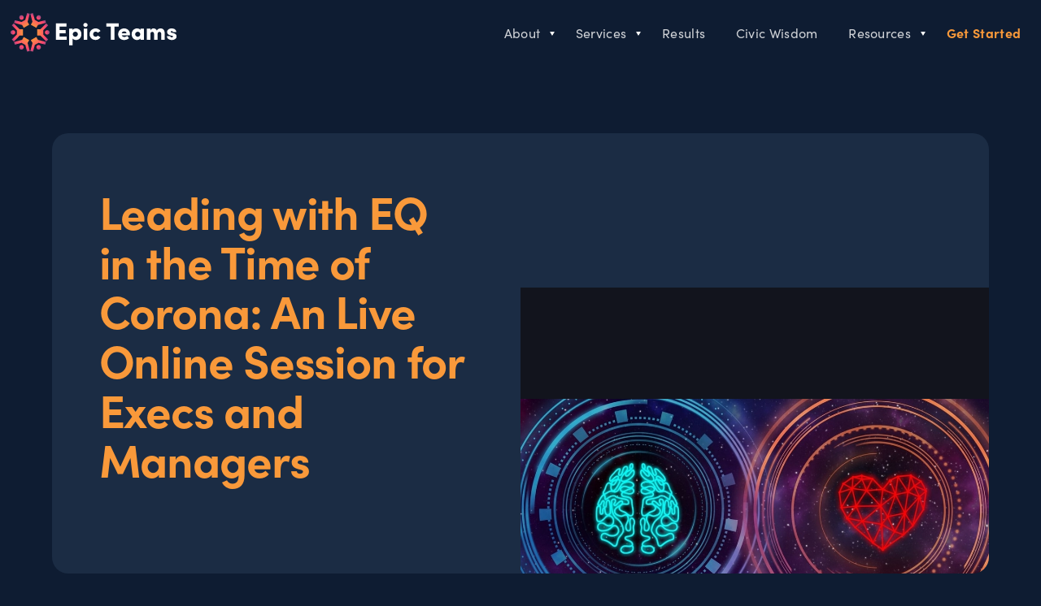

--- FILE ---
content_type: text/html
request_url: https://www.epicteams.co/post/leading-with-eq-in-the-time-of-corona-an-live-online-session-for-execs-and-managers
body_size: 6436
content:
<!DOCTYPE html><!-- Last Published: Tue Apr 01 2025 14:57:56 GMT+0000 (Coordinated Universal Time) --><html data-wf-domain="www.epicteams.co" data-wf-page="63ab70c7ce264b2c21e651f0" data-wf-site="63ab70c7ce264be2e8e651ca" data-wf-collection="63ab70c7ce264b069de65212" data-wf-item-slug="leading-with-eq-in-the-time-of-corona-an-live-online-session-for-execs-and-managers"><head><meta charset="utf-8"/><title>Epic Teams | Leading with EQ in the Time of Corona: An Live Online Session for Execs and Managers</title><meta content="" name="description"/><meta content="Epic Teams | Leading with EQ in the Time of Corona: An Live Online Session for Execs and Managers" property="og:title"/><meta content="" property="og:description"/><meta content="Epic Teams | Leading with EQ in the Time of Corona: An Live Online Session for Execs and Managers" property="twitter:title"/><meta content="" property="twitter:description"/><meta property="og:type" content="website"/><meta content="summary_large_image" name="twitter:card"/><meta content="width=device-width, initial-scale=1" name="viewport"/><link href="https://cdn.prod.website-files.com/63ab70c7ce264be2e8e651ca/css/epic-teams-1666db8df6192969fd5b7ddaf9b9.webflow.641e71584.min.css" rel="stylesheet" type="text/css"/><script src="https://use.typekit.net/fmm0vuh.js" type="text/javascript"></script><script type="text/javascript">try{Typekit.load();}catch(e){}</script><script type="text/javascript">!function(o,c){var n=c.documentElement,t=" w-mod-";n.className+=t+"js",("ontouchstart"in o||o.DocumentTouch&&c instanceof DocumentTouch)&&(n.className+=t+"touch")}(window,document);</script><link href="https://cdn.prod.website-files.com/63ab70c7ce264be2e8e651ca/63ab70c7ce264bdb94e65424_epicTeams_logo.jpg" rel="shortcut icon" type="image/x-icon"/><link href="https://cdn.prod.website-files.com/63ab70c7ce264be2e8e651ca/63ab70c7ce264bc543e65425_epicTeams_logo.jpg" rel="apple-touch-icon"/><script src="https://www.google.com/recaptcha/api.js" type="text/javascript"></script><style>
body{
  -moz-osx-font-smoothing: grayscale;
  -webkit-font-smoothing: antialiased;
  }
</style>

<!-- Google Tag Manager -->
<script>(function(w,d,s,l,i){w[l]=w[l]||[];w[l].push({'gtm.start':
new Date().getTime(),event:'gtm.js'});var f=d.getElementsByTagName(s)[0],
j=d.createElement(s),dl=l!='dataLayer'?'&l='+l:'';j.async=true;j.src=
'https://www.googletagmanager.com/gtm.js?id='+i+dl;f.parentNode.insertBefore(j,f);
})(window,document,'script','dataLayer','GTM-NWK44V6');</script>
<!-- End Google Tag Manager -->


<!-- hides scroll -->
<style>

.body::-webkit-scrollbar:horizontal {display: none;}

</style></head><body><div class="navbar-wrapper sticky-top"><div class="navbar-wrapper"><div class="popup-overlay"><div data-w-id="a0c6b845-f211-ec79-e85c-a450fa424db3" class="w_xannouncement"><img src="https://cdn.prod.website-files.com/63ab70c7ce264be2e8e651ca/63ab70c7ce264b1174e6524d_icon-x.svg" alt="" class="style-guide-content-item bar_x"/></div><div class="d_announcementcontent"><div class="w-dyn-list"><div role="list" class="w-dyn-items"><div role="listitem" class="ci_popup w-dyn-item"><h5 class="h_reg announcementbar">Execute Like Pros on Your Social Impact Strategy in 2021</h5><a href="https://www.crowdcast.io/e/2021-impact-strategy" target="_blank" class="button-small nav w-button">Register Your Spot</a></div></div></div></div></div><div class="container header"><div data-collapse="medium" data-animation="default" data-duration="400" data-easing="ease" data-easing2="ease" role="banner" class="navbar w-nav"><div class="navbar-row"><div><a href="/" class="navbar-1-brand w-nav-brand"><img src="https://cdn.prod.website-files.com/63ab70c7ce264be2e8e651ca/63ab70c7ce264b5503e652ef_EpicTeams_logo.svg" alt="EpicTeams logo" class="img_logo"/></a></div><div class="navbar-controls"><nav role="navigation" class="nav-menu w-nav-menu"><div data-delay="0" data-hover="true" class="w-dropdown"><div class="nav-link-wrap w-dropdown-toggle"><div class="row row-align-center"><div class="nav-link">About</div><img src="https://cdn.prod.website-files.com/63ab70c7ce264be2e8e651ca/63ab70c7ce264b1e40e65228_icon-caret-down.svg" alt="" class="dropdown-link-icon"/></div></div><nav class="dropdown-list w-dropdown-list"><div class="dropdown-list-wrapper"><a href="/about/about-epic-teams" class="dropdown-item w-dropdown-link">About Epic Teams</a><a href="/about/meet-dr-shannon-arvizu" class="dropdown-item w-dropdown-link">Meet Dr. Arvizu</a><a href="/about/about-speaking" class="dropdown-item w-dropdown-link">Speaking</a><div class="dropdown-bg"></div></div></nav></div><div data-delay="0" data-hover="true" class="w-dropdown"><div class="nav-link-wrap w-dropdown-toggle"><div class="row row-align-center"><div class="nav-link">Services</div><img src="https://cdn.prod.website-files.com/63ab70c7ce264be2e8e651ca/63ab70c7ce264b1e40e65228_icon-caret-down.svg" alt="" class="dropdown-link-icon"/></div></div><nav class="dropdown-list w-dropdown-list"><div class="dropdown-list-wrapper"><a href="/services/agile-ways-of-working" class="dropdown-item w-dropdown-link">Execute Like Pros</a><a href="/services/team-psychological-safety" class="dropdown-item w-dropdown-link">Grow Each Other</a><a href="/services/services-hr-and-l-d-teams" class="dropdown-item w-dropdown-link">HR and L&amp;D Teams</a><div class="dropdown-bg"></div></div></nav></div><a href="/labs" class="nav-link hide">Labs</a><a href="/results" class="nav-link">Results</a><a href="/civic-wisdom" class="nav-link">Civic Wisdom</a><div data-delay="0" data-hover="true" class="w-dropdown"><div class="nav-link-wrap w-dropdown-toggle"><div class="row row-align-center"><div class="nav-link">Resources</div><img src="https://cdn.prod.website-files.com/63ab70c7ce264be2e8e651ca/63ab70c7ce264b1e40e65228_icon-caret-down.svg" alt="" class="dropdown-link-icon"/></div></div><nav class="dropdown-list w-dropdown-list"><div class="dropdown-list-wrapper"><a href="/resources/articles" class="dropdown-item w-dropdown-link">Articles</a><a href="/resources/resources-epicteams-hour-on-clubhouse" class="dropdown-item hide w-dropdown-link">Epic Teams Hour on Clubhouse</a><div class="dropdown-bg"></div></div></nav></div><a href="/get-started" class="nav-link getstarted">Get Started</a></nav><div class="navbar-buttons"><div class="modal-button-container"><a href="#" class="button icon-button bg-gray-1 w-inline-block"><img src="https://cdn.prod.website-files.com/63ab70c7ce264be2e8e651ca/63ab70c7ce264beac3e6525d_icon-search.svg" alt="" class="icon-button-icon"/><div class="icon-button-text">Search</div></a></div><div class="modal-container"><div class="modal-background"></div><div class="content-width-medium modal-content"><div class="panel modal-panel"><div class="modal-panel-bg"></div><div class="panel-body modal-panel-body"><form action="/search" class="search-form w-form"><input class="form-input form-input-large search-modal-input w-input" autofocus="true" maxlength="256" name="query" placeholder="Type your search" type="search" id="search" required=""/><input type="submit" class="button search-form-button w-button" value="Search"/></form></div></div></div></div></div><div class="menu-button w-nav-button"><img src="https://cdn.prod.website-files.com/63ab70c7ce264be2e8e651ca/63ab70c7ce264b2659e65248_icon-menu.svg" alt=""/></div></div></div></div></div><div data-w-id="40e8369e-0ae7-aae3-4919-86294266c682" class="c_loader"><div data-w-id="f338e840-ffc1-de7a-2c36-dbf53b44cb75" class="d_loadingblock"><img src="https://cdn.prod.website-files.com/63ab70c7ce264be2e8e651ca/63ab70c7ce264b710ce65308_client%20list%20bg.svg" loading="lazy" data-w-id="f904b050-2e32-3d77-555a-709f0b9c1505" alt="" class="img_loading"/></div><div data-w-id="7b8d288c-3ad9-54bf-77d6-d0a20d60620f" class="d_loading"><div data-w-id="e5dfc601-fd41-09bc-8b1b-48e8b5a588ce" class="d_loadingfill"></div></div></div></div></div><div class="section blog"><div class="container"><div class="blog_header"><div id="w-node-c6cf39e3-5138-b727-b664-3eb1adb1b485-21e651f0" class="content-width-medium article-title-wrapper"><h5 class="span_teal h_semi blogdate">March 16, 2020</h5><h1 class="h_blogheader">Leading with EQ in the Time of Corona: An Live Online Session for Execs and Managers</h1><div class="post-meta-wrapper"><div class="w-dyn-list"><div class="emptystate_blog w-dyn-empty"><div>No items found.</div></div></div></div></div><div id="w-node-_0c7f2d37-4153-7a19-b18b-215b2c75987b-21e651f0" class="c_blogimg"><img alt="" src="https://cdn.prod.website-files.com/63ab70c7ce264bfb21e651cd/63ab70c7ce264b0d79e65523_Emotional-Intelligence.jpg" sizes="(max-width: 479px) 96vw, (max-width: 991px) 90vw, (max-width: 1919px) 45vw, 700px" srcset="https://cdn.prod.website-files.com/63ab70c7ce264bfb21e651cd/63ab70c7ce264b0d79e65523_Emotional-Intelligence-p-500.jpeg 500w, https://cdn.prod.website-files.com/63ab70c7ce264bfb21e651cd/63ab70c7ce264b0d79e65523_Emotional-Intelligence-p-1080.jpeg 1080w, https://cdn.prod.website-files.com/63ab70c7ce264bfb21e651cd/63ab70c7ce264b0d79e65523_Emotional-Intelligence.jpg 1500w" class="rounded-image"/></div></div></div></div><div class="section blogbody"><div class="container"><div class="capture-form"><div class="article w-richtext"><figure style="max-width:1500pxpx" class="w-richtext-align-fullwidth w-richtext-figure-type-image"><div><img src="https://cdn.prod.website-files.com/63ab70c7ce264bfb21e651cd/63ab70c7ce264b3af4e65522_Emotional-Intelligence.jpeg" alt="Emotional-Intelligence.jpg"/></div></figure><h2>Announcing a Free 90-Minute Online Session </h2><h2>for Executive and Management Teams</h2><p>If you are an executive or manager, <strong>your team is looking to you</strong> to help make sense of current events and redefine what it means to work together as an organization in uncertain times. </p><p>This is a time to tap into your <strong>most</strong> <strong>courageous self.</strong></p><p>It is also a time to demonstrate your abilities to distribute leadership and trust throughout your organization. </p><p>How can you embody courage in a way that’s <strong>authentic</strong>, <strong>structured</strong>, and <strong>leads to meaningful and productive outcomes for your team</strong>? </p><p>To help executives and managers, <a href="https://www.epicteams.co/about-dr-shannon-arvizu">Dr. Shannon Arvizu</a> is offering the following complimentary session, <strong>Leading with EQ in the Time of Corona.</strong></p><p><strong>This is an online participatory session for executive and management teams.</strong><br/></p><h3><strong>What Will You Learn?</strong></h3><ol role="list"><li><strong>Remote Facilitation:</strong> How to remotely facilitate a focused conversation with your team to make sense of current events</li><li> </li><li><strong>Get Comfortable with Uncertainty:</strong> How to be comfortable with difficult emotions in a time of uncertainty <em>(and still keep your cool!)</em></li><li><strong>Distributed Leadership:</strong> How to help your team create new working agreements to weather the times ahead and redefine your role as a distributed leader</li></ol><h3>What Will You Walk Away With?</h3><ul role="list"><li><strong>A Structured Conversation to Use With Your Team: </strong>You will experience a structured conversation that you can immediately use with your teams the following day</li><li><strong>Slide Deck with Facilitation Notes: </strong>You will receive a slide deck, “Leading with EQ in The Time of Corona” with facilitation notes that you can tailor and use to guide a conversation with your team</li></ul><ul role="list"><li><strong>How to Use a Digital Whiteboard: </strong>You&#x27;ll learn how to help your team collaboratively ideate and make decisions with a digital whiteboard </li></ul><ul role="list"><li><strong>How to Use Breakout Room Functions Effectively: </strong>You&#x27;ll learn how to quickly build intimacy, participation, and trust with 1:1 and small group features in Zoom</li></ul><p>You will also walk away with having participated in a <strong>psychologically safe session to process your own experiences and emotions</strong> within your leadership team, as well as create an <strong>updated set of leadership norms</strong> to help your executives and managers work better together in the coming weeks. </p><p><strong><em>This is a 90-minute interactive online session</em></strong> (designed for groups of 20 leaders or less for maximum participation and learning)</p><h3>We are currently offering this session on a complimentary basis through March 31.  </h3><p>There are two ways to join the session. </p><h3>Option 1: Join as an individual executive or manager.</h3><p>Sign up through Eventbrite to join a session below.</p><ul role="list"><li><strong>March 18, 2020, 10:00 am - 11:30 am PST: Sign up </strong><a href="https://www.eventbrite.com/e/leading-with-eq-in-the-time-of-corona-tickets-100031109742"><strong>here</strong></a></li><li><strong>March 19, 2020, 12:00 - 1:30 pm PST: Sign up </strong><a href="https://www.eventbrite.com/e/leading-with-eq-in-the-time-of-corona-tickets-100034387546"><strong>here</strong></a></li><li><strong>March 20, 2020, 1:00 - 2:30 pm PST: Sign up </strong><a href="https://www.eventbrite.com/e/leading-with-eq-in-the-time-of-corona-tickets-100034768686"><strong>here</strong></a><br/></li></ul><h3>Option 2: Schedule a session for your organization. </h3><p>With this option, we offer a private session for the leaders of your organization. Fill out the form below and we’ll be in touch to schedule the session for you. </p><p><br/></p></div></div><div data-w-id="12dc64bf-7353-803d-9618-ba5919aca915" style="opacity:0" class="form-container"><h3 class="text-center span_gold"><strong>Reach out to start a conversation</strong></h3><div class="tb center-content">We look forward to learning more about you and your organization — and how I can help you achieve your goals!</div><div class="formblock_contactblog w-form"><form id="email-form" name="email-form" data-name="Email Form" method="get" data-wf-page-id="63ab70c7ce264b2c21e651f0" data-wf-element-id="5ccb91bb-721e-3e6d-2823-b4edf4b71a68" data-turnstile-sitekey="0x4AAAAAAAQTptj2So4dx43e"><div class="w-layout-grid grid-form"><input class="tf_line w-input" maxlength="256" name="First-Name" data-name="First Name" placeholder="First Name*" type="text" id="First-Name-2" required=""/><input class="tf_line w-input" maxlength="256" name="Last-Name" data-name="Last Name" placeholder="Last Name*" type="text" id="Last-Name-2" required=""/></div><input class="tf_line w-input" maxlength="256" name="Organization" data-name="Organization" placeholder="Oranization" type="text" id="Organization"/><input class="tf_line w-input" maxlength="256" name="email" data-name="Email" placeholder="Email*" type="email" id="email" required=""/><input class="tf_line w-input" maxlength="256" name="Help" data-name="Help" placeholder="What can we help you with?*" type="text" id="Help" required=""/><textarea placeholder="Additional Info" maxlength="5000" id="Additional-Info" name="Additional-Info" data-name="Additional Info" class="tf_line w-input"></textarea><input type="submit" data-wait="Please wait..." class="button formsubmit w-button" value="Submit"/></form><div class="w-form-done"><div>Thank you! Your submission has been received!</div></div><div class="w-form-fail"><div>Oops! Something went wrong while submitting the form.</div></div></div></div></div></div><div class="section smaller teal_bg"><div class="w_cta"><h1 data-w-id="4ac6f267-104b-69a3-f6c1-d8aaa2d14715" class="span_white h_pageheader">Never miss a new article by subscribing to our newsletter!</h1><a data-w-id="4ac6f267-104b-69a3-f6c1-d8aaa2d14717" href="/newsletter" class="button grow w-button">Subscribe to The TQ Times</a></div></div><div class="footer"><div class="container footer"><div class="c_footerlinks"><div class="w_footerlinkimg"><img src="https://cdn.prod.website-files.com/63ab70c7ce264be2e8e651ca/63ab70c7ce264b5503e652ef_EpicTeams_logo.svg" loading="lazy" alt="EpicTeams logo" class="img_footerlogo"/><div class="w-layout-grid grid_footerlinks"><div class="w_footerlinkblock"><h4 class="w_footerlinkwrap space-bottom"><a href="/about/about-epic-teams">About</a></h4><h4 class="w_footerlinkwrap space-bottom span_white"><a href="/services/team-psychological-safety"><span>Team Psych Safety</span></a></h4><h4 class="w_footerlinkwrap space-bottom span_white"><a href="/services/agile-ways-of-working">Agile Ways of Working</a></h4></div><div class="w_footerlinkblock"><h4 class="w_footerlinkwrap space-bottom"><a href="/results">Results</a></h4><h4 class="w_footerlinkwrap space-bottom"><a href="/resources/articles">Resources</a></h4></div></div></div><div class="copyright"><div class="text-block">© <span id="year">2023</span> Epic Teams Inc</div></div></div><div class="w_footernewsletter"><h3 class="space-bottom">Newsletter: Team Intelligence<br/></h3><div class="tb">A monthly newsletter for leaders looking to boost the performance of their org</div><div class="formblock_newsletter w-form"><form id="wf-form-Newsletter-Capture-Footer" name="wf-form-Newsletter-Capture-Footer" data-name="Newsletter Capture Footer" method="get" class="form_newsletter" data-wf-page-id="63ab70c7ce264b2c21e651f0" data-wf-element-id="09094145-a3cb-90a4-da5e-656b7a32d439" data-turnstile-sitekey="0x4AAAAAAAQTptj2So4dx43e"><div class="w_newslettername"><input class="tf_line name w-input" maxlength="256" name="First-Name" data-name="First Name" placeholder="First Name" type="text" id="First-Name" required=""/><input class="tf_line name w-input" maxlength="256" name="Last-Name" data-name="Last Name" placeholder="Last Name" type="text" id="Last-Name"/></div><div class="div-block"><input class="tf_line w-input" maxlength="256" name="E-mail-Newsletter-2" data-name="E Mail Newsletter 2" placeholder="E-mail Address" type="email" id="E-mail-Newsletter-2" required=""/><div class="w_submitarrow"><input type="submit" data-wait="" class="submit-button w-button" value=""/></div></div><div data-sitekey="6Le1gwYrAAAAANsgl82i2krHkNb1wXf-MXpXMi5t" class="w-form-formrecaptcha g-recaptcha g-recaptcha-error g-recaptcha-disabled"></div></form><div class="success-message footer w-form-done"><div>Thank you! Your submission has been received!</div></div><div class="error-message w-form-fail"><div>Oops! Something went wrong while submitting the form.</div></div></div></div></div></div><script src="https://d3e54v103j8qbb.cloudfront.net/js/jquery-3.5.1.min.dc5e7f18c8.js?site=63ab70c7ce264be2e8e651ca" type="text/javascript" integrity="sha256-9/aliU8dGd2tb6OSsuzixeV4y/faTqgFtohetphbbj0=" crossorigin="anonymous"></script><script src="https://cdn.prod.website-files.com/63ab70c7ce264be2e8e651ca/js/webflow.schunk.4a394eb5af8156f2.js" type="text/javascript"></script><script src="https://cdn.prod.website-files.com/63ab70c7ce264be2e8e651ca/js/webflow.schunk.05a95f8374b3ff9c.js" type="text/javascript"></script><script src="https://cdn.prod.website-files.com/63ab70c7ce264be2e8e651ca/js/webflow.7324485d.b1a287ec8145c85d.js" type="text/javascript"></script><!-- Google Tag Manager (noscript) -->
<noscript><iframe src="https://www.googletagmanager.com/ns.html?id=GTM-NWK44V6"
height="0" width="0" style="display:none;visibility:hidden"></iframe></noscript>
<!-- End Google Tag Manager (noscript) -->

<!-- Dynamic Copyright Year -->
<script>
	// Dynamic Copyright Year
	var date = new Date().getFullYear();
	document.getElementById("year").innerHTML = date;
</script>
<!-- Dynamic Copyright Year End --></body></html>

--- FILE ---
content_type: text/html; charset=utf-8
request_url: https://www.google.com/recaptcha/api2/anchor?ar=1&k=6Le1gwYrAAAAANsgl82i2krHkNb1wXf-MXpXMi5t&co=aHR0cHM6Ly93d3cuZXBpY3RlYW1zLmNvOjQ0Mw..&hl=en&v=PoyoqOPhxBO7pBk68S4YbpHZ&size=normal&anchor-ms=20000&execute-ms=30000&cb=e7xiyjxavn2o
body_size: 49242
content:
<!DOCTYPE HTML><html dir="ltr" lang="en"><head><meta http-equiv="Content-Type" content="text/html; charset=UTF-8">
<meta http-equiv="X-UA-Compatible" content="IE=edge">
<title>reCAPTCHA</title>
<style type="text/css">
/* cyrillic-ext */
@font-face {
  font-family: 'Roboto';
  font-style: normal;
  font-weight: 400;
  font-stretch: 100%;
  src: url(//fonts.gstatic.com/s/roboto/v48/KFO7CnqEu92Fr1ME7kSn66aGLdTylUAMa3GUBHMdazTgWw.woff2) format('woff2');
  unicode-range: U+0460-052F, U+1C80-1C8A, U+20B4, U+2DE0-2DFF, U+A640-A69F, U+FE2E-FE2F;
}
/* cyrillic */
@font-face {
  font-family: 'Roboto';
  font-style: normal;
  font-weight: 400;
  font-stretch: 100%;
  src: url(//fonts.gstatic.com/s/roboto/v48/KFO7CnqEu92Fr1ME7kSn66aGLdTylUAMa3iUBHMdazTgWw.woff2) format('woff2');
  unicode-range: U+0301, U+0400-045F, U+0490-0491, U+04B0-04B1, U+2116;
}
/* greek-ext */
@font-face {
  font-family: 'Roboto';
  font-style: normal;
  font-weight: 400;
  font-stretch: 100%;
  src: url(//fonts.gstatic.com/s/roboto/v48/KFO7CnqEu92Fr1ME7kSn66aGLdTylUAMa3CUBHMdazTgWw.woff2) format('woff2');
  unicode-range: U+1F00-1FFF;
}
/* greek */
@font-face {
  font-family: 'Roboto';
  font-style: normal;
  font-weight: 400;
  font-stretch: 100%;
  src: url(//fonts.gstatic.com/s/roboto/v48/KFO7CnqEu92Fr1ME7kSn66aGLdTylUAMa3-UBHMdazTgWw.woff2) format('woff2');
  unicode-range: U+0370-0377, U+037A-037F, U+0384-038A, U+038C, U+038E-03A1, U+03A3-03FF;
}
/* math */
@font-face {
  font-family: 'Roboto';
  font-style: normal;
  font-weight: 400;
  font-stretch: 100%;
  src: url(//fonts.gstatic.com/s/roboto/v48/KFO7CnqEu92Fr1ME7kSn66aGLdTylUAMawCUBHMdazTgWw.woff2) format('woff2');
  unicode-range: U+0302-0303, U+0305, U+0307-0308, U+0310, U+0312, U+0315, U+031A, U+0326-0327, U+032C, U+032F-0330, U+0332-0333, U+0338, U+033A, U+0346, U+034D, U+0391-03A1, U+03A3-03A9, U+03B1-03C9, U+03D1, U+03D5-03D6, U+03F0-03F1, U+03F4-03F5, U+2016-2017, U+2034-2038, U+203C, U+2040, U+2043, U+2047, U+2050, U+2057, U+205F, U+2070-2071, U+2074-208E, U+2090-209C, U+20D0-20DC, U+20E1, U+20E5-20EF, U+2100-2112, U+2114-2115, U+2117-2121, U+2123-214F, U+2190, U+2192, U+2194-21AE, U+21B0-21E5, U+21F1-21F2, U+21F4-2211, U+2213-2214, U+2216-22FF, U+2308-230B, U+2310, U+2319, U+231C-2321, U+2336-237A, U+237C, U+2395, U+239B-23B7, U+23D0, U+23DC-23E1, U+2474-2475, U+25AF, U+25B3, U+25B7, U+25BD, U+25C1, U+25CA, U+25CC, U+25FB, U+266D-266F, U+27C0-27FF, U+2900-2AFF, U+2B0E-2B11, U+2B30-2B4C, U+2BFE, U+3030, U+FF5B, U+FF5D, U+1D400-1D7FF, U+1EE00-1EEFF;
}
/* symbols */
@font-face {
  font-family: 'Roboto';
  font-style: normal;
  font-weight: 400;
  font-stretch: 100%;
  src: url(//fonts.gstatic.com/s/roboto/v48/KFO7CnqEu92Fr1ME7kSn66aGLdTylUAMaxKUBHMdazTgWw.woff2) format('woff2');
  unicode-range: U+0001-000C, U+000E-001F, U+007F-009F, U+20DD-20E0, U+20E2-20E4, U+2150-218F, U+2190, U+2192, U+2194-2199, U+21AF, U+21E6-21F0, U+21F3, U+2218-2219, U+2299, U+22C4-22C6, U+2300-243F, U+2440-244A, U+2460-24FF, U+25A0-27BF, U+2800-28FF, U+2921-2922, U+2981, U+29BF, U+29EB, U+2B00-2BFF, U+4DC0-4DFF, U+FFF9-FFFB, U+10140-1018E, U+10190-1019C, U+101A0, U+101D0-101FD, U+102E0-102FB, U+10E60-10E7E, U+1D2C0-1D2D3, U+1D2E0-1D37F, U+1F000-1F0FF, U+1F100-1F1AD, U+1F1E6-1F1FF, U+1F30D-1F30F, U+1F315, U+1F31C, U+1F31E, U+1F320-1F32C, U+1F336, U+1F378, U+1F37D, U+1F382, U+1F393-1F39F, U+1F3A7-1F3A8, U+1F3AC-1F3AF, U+1F3C2, U+1F3C4-1F3C6, U+1F3CA-1F3CE, U+1F3D4-1F3E0, U+1F3ED, U+1F3F1-1F3F3, U+1F3F5-1F3F7, U+1F408, U+1F415, U+1F41F, U+1F426, U+1F43F, U+1F441-1F442, U+1F444, U+1F446-1F449, U+1F44C-1F44E, U+1F453, U+1F46A, U+1F47D, U+1F4A3, U+1F4B0, U+1F4B3, U+1F4B9, U+1F4BB, U+1F4BF, U+1F4C8-1F4CB, U+1F4D6, U+1F4DA, U+1F4DF, U+1F4E3-1F4E6, U+1F4EA-1F4ED, U+1F4F7, U+1F4F9-1F4FB, U+1F4FD-1F4FE, U+1F503, U+1F507-1F50B, U+1F50D, U+1F512-1F513, U+1F53E-1F54A, U+1F54F-1F5FA, U+1F610, U+1F650-1F67F, U+1F687, U+1F68D, U+1F691, U+1F694, U+1F698, U+1F6AD, U+1F6B2, U+1F6B9-1F6BA, U+1F6BC, U+1F6C6-1F6CF, U+1F6D3-1F6D7, U+1F6E0-1F6EA, U+1F6F0-1F6F3, U+1F6F7-1F6FC, U+1F700-1F7FF, U+1F800-1F80B, U+1F810-1F847, U+1F850-1F859, U+1F860-1F887, U+1F890-1F8AD, U+1F8B0-1F8BB, U+1F8C0-1F8C1, U+1F900-1F90B, U+1F93B, U+1F946, U+1F984, U+1F996, U+1F9E9, U+1FA00-1FA6F, U+1FA70-1FA7C, U+1FA80-1FA89, U+1FA8F-1FAC6, U+1FACE-1FADC, U+1FADF-1FAE9, U+1FAF0-1FAF8, U+1FB00-1FBFF;
}
/* vietnamese */
@font-face {
  font-family: 'Roboto';
  font-style: normal;
  font-weight: 400;
  font-stretch: 100%;
  src: url(//fonts.gstatic.com/s/roboto/v48/KFO7CnqEu92Fr1ME7kSn66aGLdTylUAMa3OUBHMdazTgWw.woff2) format('woff2');
  unicode-range: U+0102-0103, U+0110-0111, U+0128-0129, U+0168-0169, U+01A0-01A1, U+01AF-01B0, U+0300-0301, U+0303-0304, U+0308-0309, U+0323, U+0329, U+1EA0-1EF9, U+20AB;
}
/* latin-ext */
@font-face {
  font-family: 'Roboto';
  font-style: normal;
  font-weight: 400;
  font-stretch: 100%;
  src: url(//fonts.gstatic.com/s/roboto/v48/KFO7CnqEu92Fr1ME7kSn66aGLdTylUAMa3KUBHMdazTgWw.woff2) format('woff2');
  unicode-range: U+0100-02BA, U+02BD-02C5, U+02C7-02CC, U+02CE-02D7, U+02DD-02FF, U+0304, U+0308, U+0329, U+1D00-1DBF, U+1E00-1E9F, U+1EF2-1EFF, U+2020, U+20A0-20AB, U+20AD-20C0, U+2113, U+2C60-2C7F, U+A720-A7FF;
}
/* latin */
@font-face {
  font-family: 'Roboto';
  font-style: normal;
  font-weight: 400;
  font-stretch: 100%;
  src: url(//fonts.gstatic.com/s/roboto/v48/KFO7CnqEu92Fr1ME7kSn66aGLdTylUAMa3yUBHMdazQ.woff2) format('woff2');
  unicode-range: U+0000-00FF, U+0131, U+0152-0153, U+02BB-02BC, U+02C6, U+02DA, U+02DC, U+0304, U+0308, U+0329, U+2000-206F, U+20AC, U+2122, U+2191, U+2193, U+2212, U+2215, U+FEFF, U+FFFD;
}
/* cyrillic-ext */
@font-face {
  font-family: 'Roboto';
  font-style: normal;
  font-weight: 500;
  font-stretch: 100%;
  src: url(//fonts.gstatic.com/s/roboto/v48/KFO7CnqEu92Fr1ME7kSn66aGLdTylUAMa3GUBHMdazTgWw.woff2) format('woff2');
  unicode-range: U+0460-052F, U+1C80-1C8A, U+20B4, U+2DE0-2DFF, U+A640-A69F, U+FE2E-FE2F;
}
/* cyrillic */
@font-face {
  font-family: 'Roboto';
  font-style: normal;
  font-weight: 500;
  font-stretch: 100%;
  src: url(//fonts.gstatic.com/s/roboto/v48/KFO7CnqEu92Fr1ME7kSn66aGLdTylUAMa3iUBHMdazTgWw.woff2) format('woff2');
  unicode-range: U+0301, U+0400-045F, U+0490-0491, U+04B0-04B1, U+2116;
}
/* greek-ext */
@font-face {
  font-family: 'Roboto';
  font-style: normal;
  font-weight: 500;
  font-stretch: 100%;
  src: url(//fonts.gstatic.com/s/roboto/v48/KFO7CnqEu92Fr1ME7kSn66aGLdTylUAMa3CUBHMdazTgWw.woff2) format('woff2');
  unicode-range: U+1F00-1FFF;
}
/* greek */
@font-face {
  font-family: 'Roboto';
  font-style: normal;
  font-weight: 500;
  font-stretch: 100%;
  src: url(//fonts.gstatic.com/s/roboto/v48/KFO7CnqEu92Fr1ME7kSn66aGLdTylUAMa3-UBHMdazTgWw.woff2) format('woff2');
  unicode-range: U+0370-0377, U+037A-037F, U+0384-038A, U+038C, U+038E-03A1, U+03A3-03FF;
}
/* math */
@font-face {
  font-family: 'Roboto';
  font-style: normal;
  font-weight: 500;
  font-stretch: 100%;
  src: url(//fonts.gstatic.com/s/roboto/v48/KFO7CnqEu92Fr1ME7kSn66aGLdTylUAMawCUBHMdazTgWw.woff2) format('woff2');
  unicode-range: U+0302-0303, U+0305, U+0307-0308, U+0310, U+0312, U+0315, U+031A, U+0326-0327, U+032C, U+032F-0330, U+0332-0333, U+0338, U+033A, U+0346, U+034D, U+0391-03A1, U+03A3-03A9, U+03B1-03C9, U+03D1, U+03D5-03D6, U+03F0-03F1, U+03F4-03F5, U+2016-2017, U+2034-2038, U+203C, U+2040, U+2043, U+2047, U+2050, U+2057, U+205F, U+2070-2071, U+2074-208E, U+2090-209C, U+20D0-20DC, U+20E1, U+20E5-20EF, U+2100-2112, U+2114-2115, U+2117-2121, U+2123-214F, U+2190, U+2192, U+2194-21AE, U+21B0-21E5, U+21F1-21F2, U+21F4-2211, U+2213-2214, U+2216-22FF, U+2308-230B, U+2310, U+2319, U+231C-2321, U+2336-237A, U+237C, U+2395, U+239B-23B7, U+23D0, U+23DC-23E1, U+2474-2475, U+25AF, U+25B3, U+25B7, U+25BD, U+25C1, U+25CA, U+25CC, U+25FB, U+266D-266F, U+27C0-27FF, U+2900-2AFF, U+2B0E-2B11, U+2B30-2B4C, U+2BFE, U+3030, U+FF5B, U+FF5D, U+1D400-1D7FF, U+1EE00-1EEFF;
}
/* symbols */
@font-face {
  font-family: 'Roboto';
  font-style: normal;
  font-weight: 500;
  font-stretch: 100%;
  src: url(//fonts.gstatic.com/s/roboto/v48/KFO7CnqEu92Fr1ME7kSn66aGLdTylUAMaxKUBHMdazTgWw.woff2) format('woff2');
  unicode-range: U+0001-000C, U+000E-001F, U+007F-009F, U+20DD-20E0, U+20E2-20E4, U+2150-218F, U+2190, U+2192, U+2194-2199, U+21AF, U+21E6-21F0, U+21F3, U+2218-2219, U+2299, U+22C4-22C6, U+2300-243F, U+2440-244A, U+2460-24FF, U+25A0-27BF, U+2800-28FF, U+2921-2922, U+2981, U+29BF, U+29EB, U+2B00-2BFF, U+4DC0-4DFF, U+FFF9-FFFB, U+10140-1018E, U+10190-1019C, U+101A0, U+101D0-101FD, U+102E0-102FB, U+10E60-10E7E, U+1D2C0-1D2D3, U+1D2E0-1D37F, U+1F000-1F0FF, U+1F100-1F1AD, U+1F1E6-1F1FF, U+1F30D-1F30F, U+1F315, U+1F31C, U+1F31E, U+1F320-1F32C, U+1F336, U+1F378, U+1F37D, U+1F382, U+1F393-1F39F, U+1F3A7-1F3A8, U+1F3AC-1F3AF, U+1F3C2, U+1F3C4-1F3C6, U+1F3CA-1F3CE, U+1F3D4-1F3E0, U+1F3ED, U+1F3F1-1F3F3, U+1F3F5-1F3F7, U+1F408, U+1F415, U+1F41F, U+1F426, U+1F43F, U+1F441-1F442, U+1F444, U+1F446-1F449, U+1F44C-1F44E, U+1F453, U+1F46A, U+1F47D, U+1F4A3, U+1F4B0, U+1F4B3, U+1F4B9, U+1F4BB, U+1F4BF, U+1F4C8-1F4CB, U+1F4D6, U+1F4DA, U+1F4DF, U+1F4E3-1F4E6, U+1F4EA-1F4ED, U+1F4F7, U+1F4F9-1F4FB, U+1F4FD-1F4FE, U+1F503, U+1F507-1F50B, U+1F50D, U+1F512-1F513, U+1F53E-1F54A, U+1F54F-1F5FA, U+1F610, U+1F650-1F67F, U+1F687, U+1F68D, U+1F691, U+1F694, U+1F698, U+1F6AD, U+1F6B2, U+1F6B9-1F6BA, U+1F6BC, U+1F6C6-1F6CF, U+1F6D3-1F6D7, U+1F6E0-1F6EA, U+1F6F0-1F6F3, U+1F6F7-1F6FC, U+1F700-1F7FF, U+1F800-1F80B, U+1F810-1F847, U+1F850-1F859, U+1F860-1F887, U+1F890-1F8AD, U+1F8B0-1F8BB, U+1F8C0-1F8C1, U+1F900-1F90B, U+1F93B, U+1F946, U+1F984, U+1F996, U+1F9E9, U+1FA00-1FA6F, U+1FA70-1FA7C, U+1FA80-1FA89, U+1FA8F-1FAC6, U+1FACE-1FADC, U+1FADF-1FAE9, U+1FAF0-1FAF8, U+1FB00-1FBFF;
}
/* vietnamese */
@font-face {
  font-family: 'Roboto';
  font-style: normal;
  font-weight: 500;
  font-stretch: 100%;
  src: url(//fonts.gstatic.com/s/roboto/v48/KFO7CnqEu92Fr1ME7kSn66aGLdTylUAMa3OUBHMdazTgWw.woff2) format('woff2');
  unicode-range: U+0102-0103, U+0110-0111, U+0128-0129, U+0168-0169, U+01A0-01A1, U+01AF-01B0, U+0300-0301, U+0303-0304, U+0308-0309, U+0323, U+0329, U+1EA0-1EF9, U+20AB;
}
/* latin-ext */
@font-face {
  font-family: 'Roboto';
  font-style: normal;
  font-weight: 500;
  font-stretch: 100%;
  src: url(//fonts.gstatic.com/s/roboto/v48/KFO7CnqEu92Fr1ME7kSn66aGLdTylUAMa3KUBHMdazTgWw.woff2) format('woff2');
  unicode-range: U+0100-02BA, U+02BD-02C5, U+02C7-02CC, U+02CE-02D7, U+02DD-02FF, U+0304, U+0308, U+0329, U+1D00-1DBF, U+1E00-1E9F, U+1EF2-1EFF, U+2020, U+20A0-20AB, U+20AD-20C0, U+2113, U+2C60-2C7F, U+A720-A7FF;
}
/* latin */
@font-face {
  font-family: 'Roboto';
  font-style: normal;
  font-weight: 500;
  font-stretch: 100%;
  src: url(//fonts.gstatic.com/s/roboto/v48/KFO7CnqEu92Fr1ME7kSn66aGLdTylUAMa3yUBHMdazQ.woff2) format('woff2');
  unicode-range: U+0000-00FF, U+0131, U+0152-0153, U+02BB-02BC, U+02C6, U+02DA, U+02DC, U+0304, U+0308, U+0329, U+2000-206F, U+20AC, U+2122, U+2191, U+2193, U+2212, U+2215, U+FEFF, U+FFFD;
}
/* cyrillic-ext */
@font-face {
  font-family: 'Roboto';
  font-style: normal;
  font-weight: 900;
  font-stretch: 100%;
  src: url(//fonts.gstatic.com/s/roboto/v48/KFO7CnqEu92Fr1ME7kSn66aGLdTylUAMa3GUBHMdazTgWw.woff2) format('woff2');
  unicode-range: U+0460-052F, U+1C80-1C8A, U+20B4, U+2DE0-2DFF, U+A640-A69F, U+FE2E-FE2F;
}
/* cyrillic */
@font-face {
  font-family: 'Roboto';
  font-style: normal;
  font-weight: 900;
  font-stretch: 100%;
  src: url(//fonts.gstatic.com/s/roboto/v48/KFO7CnqEu92Fr1ME7kSn66aGLdTylUAMa3iUBHMdazTgWw.woff2) format('woff2');
  unicode-range: U+0301, U+0400-045F, U+0490-0491, U+04B0-04B1, U+2116;
}
/* greek-ext */
@font-face {
  font-family: 'Roboto';
  font-style: normal;
  font-weight: 900;
  font-stretch: 100%;
  src: url(//fonts.gstatic.com/s/roboto/v48/KFO7CnqEu92Fr1ME7kSn66aGLdTylUAMa3CUBHMdazTgWw.woff2) format('woff2');
  unicode-range: U+1F00-1FFF;
}
/* greek */
@font-face {
  font-family: 'Roboto';
  font-style: normal;
  font-weight: 900;
  font-stretch: 100%;
  src: url(//fonts.gstatic.com/s/roboto/v48/KFO7CnqEu92Fr1ME7kSn66aGLdTylUAMa3-UBHMdazTgWw.woff2) format('woff2');
  unicode-range: U+0370-0377, U+037A-037F, U+0384-038A, U+038C, U+038E-03A1, U+03A3-03FF;
}
/* math */
@font-face {
  font-family: 'Roboto';
  font-style: normal;
  font-weight: 900;
  font-stretch: 100%;
  src: url(//fonts.gstatic.com/s/roboto/v48/KFO7CnqEu92Fr1ME7kSn66aGLdTylUAMawCUBHMdazTgWw.woff2) format('woff2');
  unicode-range: U+0302-0303, U+0305, U+0307-0308, U+0310, U+0312, U+0315, U+031A, U+0326-0327, U+032C, U+032F-0330, U+0332-0333, U+0338, U+033A, U+0346, U+034D, U+0391-03A1, U+03A3-03A9, U+03B1-03C9, U+03D1, U+03D5-03D6, U+03F0-03F1, U+03F4-03F5, U+2016-2017, U+2034-2038, U+203C, U+2040, U+2043, U+2047, U+2050, U+2057, U+205F, U+2070-2071, U+2074-208E, U+2090-209C, U+20D0-20DC, U+20E1, U+20E5-20EF, U+2100-2112, U+2114-2115, U+2117-2121, U+2123-214F, U+2190, U+2192, U+2194-21AE, U+21B0-21E5, U+21F1-21F2, U+21F4-2211, U+2213-2214, U+2216-22FF, U+2308-230B, U+2310, U+2319, U+231C-2321, U+2336-237A, U+237C, U+2395, U+239B-23B7, U+23D0, U+23DC-23E1, U+2474-2475, U+25AF, U+25B3, U+25B7, U+25BD, U+25C1, U+25CA, U+25CC, U+25FB, U+266D-266F, U+27C0-27FF, U+2900-2AFF, U+2B0E-2B11, U+2B30-2B4C, U+2BFE, U+3030, U+FF5B, U+FF5D, U+1D400-1D7FF, U+1EE00-1EEFF;
}
/* symbols */
@font-face {
  font-family: 'Roboto';
  font-style: normal;
  font-weight: 900;
  font-stretch: 100%;
  src: url(//fonts.gstatic.com/s/roboto/v48/KFO7CnqEu92Fr1ME7kSn66aGLdTylUAMaxKUBHMdazTgWw.woff2) format('woff2');
  unicode-range: U+0001-000C, U+000E-001F, U+007F-009F, U+20DD-20E0, U+20E2-20E4, U+2150-218F, U+2190, U+2192, U+2194-2199, U+21AF, U+21E6-21F0, U+21F3, U+2218-2219, U+2299, U+22C4-22C6, U+2300-243F, U+2440-244A, U+2460-24FF, U+25A0-27BF, U+2800-28FF, U+2921-2922, U+2981, U+29BF, U+29EB, U+2B00-2BFF, U+4DC0-4DFF, U+FFF9-FFFB, U+10140-1018E, U+10190-1019C, U+101A0, U+101D0-101FD, U+102E0-102FB, U+10E60-10E7E, U+1D2C0-1D2D3, U+1D2E0-1D37F, U+1F000-1F0FF, U+1F100-1F1AD, U+1F1E6-1F1FF, U+1F30D-1F30F, U+1F315, U+1F31C, U+1F31E, U+1F320-1F32C, U+1F336, U+1F378, U+1F37D, U+1F382, U+1F393-1F39F, U+1F3A7-1F3A8, U+1F3AC-1F3AF, U+1F3C2, U+1F3C4-1F3C6, U+1F3CA-1F3CE, U+1F3D4-1F3E0, U+1F3ED, U+1F3F1-1F3F3, U+1F3F5-1F3F7, U+1F408, U+1F415, U+1F41F, U+1F426, U+1F43F, U+1F441-1F442, U+1F444, U+1F446-1F449, U+1F44C-1F44E, U+1F453, U+1F46A, U+1F47D, U+1F4A3, U+1F4B0, U+1F4B3, U+1F4B9, U+1F4BB, U+1F4BF, U+1F4C8-1F4CB, U+1F4D6, U+1F4DA, U+1F4DF, U+1F4E3-1F4E6, U+1F4EA-1F4ED, U+1F4F7, U+1F4F9-1F4FB, U+1F4FD-1F4FE, U+1F503, U+1F507-1F50B, U+1F50D, U+1F512-1F513, U+1F53E-1F54A, U+1F54F-1F5FA, U+1F610, U+1F650-1F67F, U+1F687, U+1F68D, U+1F691, U+1F694, U+1F698, U+1F6AD, U+1F6B2, U+1F6B9-1F6BA, U+1F6BC, U+1F6C6-1F6CF, U+1F6D3-1F6D7, U+1F6E0-1F6EA, U+1F6F0-1F6F3, U+1F6F7-1F6FC, U+1F700-1F7FF, U+1F800-1F80B, U+1F810-1F847, U+1F850-1F859, U+1F860-1F887, U+1F890-1F8AD, U+1F8B0-1F8BB, U+1F8C0-1F8C1, U+1F900-1F90B, U+1F93B, U+1F946, U+1F984, U+1F996, U+1F9E9, U+1FA00-1FA6F, U+1FA70-1FA7C, U+1FA80-1FA89, U+1FA8F-1FAC6, U+1FACE-1FADC, U+1FADF-1FAE9, U+1FAF0-1FAF8, U+1FB00-1FBFF;
}
/* vietnamese */
@font-face {
  font-family: 'Roboto';
  font-style: normal;
  font-weight: 900;
  font-stretch: 100%;
  src: url(//fonts.gstatic.com/s/roboto/v48/KFO7CnqEu92Fr1ME7kSn66aGLdTylUAMa3OUBHMdazTgWw.woff2) format('woff2');
  unicode-range: U+0102-0103, U+0110-0111, U+0128-0129, U+0168-0169, U+01A0-01A1, U+01AF-01B0, U+0300-0301, U+0303-0304, U+0308-0309, U+0323, U+0329, U+1EA0-1EF9, U+20AB;
}
/* latin-ext */
@font-face {
  font-family: 'Roboto';
  font-style: normal;
  font-weight: 900;
  font-stretch: 100%;
  src: url(//fonts.gstatic.com/s/roboto/v48/KFO7CnqEu92Fr1ME7kSn66aGLdTylUAMa3KUBHMdazTgWw.woff2) format('woff2');
  unicode-range: U+0100-02BA, U+02BD-02C5, U+02C7-02CC, U+02CE-02D7, U+02DD-02FF, U+0304, U+0308, U+0329, U+1D00-1DBF, U+1E00-1E9F, U+1EF2-1EFF, U+2020, U+20A0-20AB, U+20AD-20C0, U+2113, U+2C60-2C7F, U+A720-A7FF;
}
/* latin */
@font-face {
  font-family: 'Roboto';
  font-style: normal;
  font-weight: 900;
  font-stretch: 100%;
  src: url(//fonts.gstatic.com/s/roboto/v48/KFO7CnqEu92Fr1ME7kSn66aGLdTylUAMa3yUBHMdazQ.woff2) format('woff2');
  unicode-range: U+0000-00FF, U+0131, U+0152-0153, U+02BB-02BC, U+02C6, U+02DA, U+02DC, U+0304, U+0308, U+0329, U+2000-206F, U+20AC, U+2122, U+2191, U+2193, U+2212, U+2215, U+FEFF, U+FFFD;
}

</style>
<link rel="stylesheet" type="text/css" href="https://www.gstatic.com/recaptcha/releases/PoyoqOPhxBO7pBk68S4YbpHZ/styles__ltr.css">
<script nonce="gf-J3cmxToLofXjZYzpzpw" type="text/javascript">window['__recaptcha_api'] = 'https://www.google.com/recaptcha/api2/';</script>
<script type="text/javascript" src="https://www.gstatic.com/recaptcha/releases/PoyoqOPhxBO7pBk68S4YbpHZ/recaptcha__en.js" nonce="gf-J3cmxToLofXjZYzpzpw">
      
    </script></head>
<body><div id="rc-anchor-alert" class="rc-anchor-alert"></div>
<input type="hidden" id="recaptcha-token" value="[base64]">
<script type="text/javascript" nonce="gf-J3cmxToLofXjZYzpzpw">
      recaptcha.anchor.Main.init("[\x22ainput\x22,[\x22bgdata\x22,\x22\x22,\[base64]/[base64]/[base64]/[base64]/[base64]/[base64]/[base64]/[base64]/[base64]/[base64]\\u003d\x22,\[base64]\\u003d\x22,\x22wooAbMKdYcKzMTDDuWDDhsKvYcOGd8O6bsKQUnFpw4A2wosbw4hFcsOCw53CqU3DpsOpw4PCn8K3w7DCi8KMw47CpsOgw7/[base64]/CnBrChVl/MHfDtSvClDDCiMOlIcKjR1IvFkvChMOYF0nDtsOuw4TDgsOlDRwPwqfDhTLDvcK8w75aw5oqBsKZOsKkYMKFPzfDkkvCrMOqNHpLw7d5wq90woXDqnE5fkcXJ8Orw6FIdDHCjcKgWsKmF8KZw5Bfw6PDjD3CmknCsB/DgMKFG8K8GXpeIixKS8KfCMOwPMOXJ2Qkw4/Ctn/DlsOWQsKFwrHCu8OzwrpaSsK8wo3CmybCtMKBwpPCsRV7wq1ew6jCrsKOw7DCim3DmjU4wrvCncKQw4IMwqbDoS0ewoHCv2xJGMOFLMOnw7Nuw6lmw7PCosOKECBMw6xfw7jCmX7DkHPDu1HDk2guw5lyT8KmQW/DjhoCdUUKWcKEwrnCmA5lw6bDmsO7w5zDtEtHNX0kw7zDoknDn0UvPRRfTsK9wqwEesOhw7TDhAs4JsOQwrvCp8KIc8OfCMOJwphKWsOsHRg+csOyw7XCuMKbwrFrw6QRX37ChwzDv8KAw6DDvcOhIzxRYWoJE1XDjUXCnC/[base64]/DoSrCmMK/[base64]/S3Q5wqzDsjrDtsKVIwgGBgnDp8KMUyPDhWfDlirCmMKjw5XDgsKnGFPCmzoMwpUQw4ASwrJ+wqpjUsKMNEUpD1nDoMKrw59Pw64aWMOiwoJ/w5TDlCTCh8Knf8Kqw5zCn8KsCMKHwrfCkcO6ZsO6UMKUw5jCg8OJwrYHw5oFw5XDpVclwrrCuybDlsKkwodQw6rCqMOqF3LCocOnIV3DsUPCk8K+IDPCosOGw73Di3cbwpxKw7l2HMKMFg4ORSEww59FwpHDjh0vY8OHOcKSdcO6wrTCicOMCS3CiMOYXMKWPsK1wp8/w6tpwoLCuMO2wq9wwpPDvcKTwpMbwq7Dm3/CkAkswrAYwrZxw4TDojFQbsK1w6zDjMODH14vc8OQw61Tw7DDmn0ywobChcOewp7CsMOswpvCnMK2GMO6wq1Ewp98wrBew7fCgmgUw4zCpRfDvlTDuApWc8OEwpBsw4RJLcOAwo/DnsKxSTfDpg8VcyTCnMO+KcKfwrLCjQHDjVEpYMOlw59nw61IGHU4w47DpMKjfMO6TsOqw598w6jDjzzDisKoGmvDoFnCpMKjw4h3ZWfDrlVCw7k/w40waUTCs8Onwq95LC/Dg8KpbDDCgXJSwqXDnSfCsVLCuSUIwq3CpAzCuRUgPWZEwoHClCnCuMOLKyhZZsOHJXbCvcOHw4XCsDbCj8KKAnJNw45KwppzeS/Cp3/DtcKXwrM+w4LCrkrDrg1cwqDDgSlcDjd6wqxywqfDhMO1wrQuwoZNPMOhMGVFJS59NUTCqcK/[base64]/DqcOxw4jDuMKSdQHCpcK3NzLCpl0pVMOiwrzDi8K3w7g2aHEEYmXCuMKiw40cZMORMn/[base64]/w7Aiw7JCQVvCpMOhw5HDusOjF8OkX8Ozwrhjw641SzzDhMKswqnCqANJXUzCj8OOa8KGw4JWwq/[base64]/w7dJEGLCsUDDrMKBScKMwqDDmTwaPsKlwqTDo8KqLkl7wpLCrMObcMO2wpzDmwbDj1ceVsKWw6bDmsK0JcOFwqwRw5hPLGnDs8O3DDpYeRjCp2TCjcKSw6rCicK+w6zDqMK1N8KTwoXDtArCnwzDrkQnwoLDkcKNQ8KlD8K+AW0/wrg7woR7ahjCmTUuw4DCryfCgFtpwpnDgi/DkVlBw6vDoXsdw7o8w7rDoA3CkGsZw6LCtFxMO3ZLX1LClj4gN8OSXELCh8OFSsONwoBQOMKzwpbCoMOOw7fCojnCq1oHZRA6KHkhw4HDvRltUxDClSZUw6rCsMOiw7R2PcK/wpHDqGgSH8K+MDPCiT/CuVspwr/[base64]/CgsOVwo8ZBUrCrjBvwpxLwqxhw59qd8OxUD4Jw7nCoMKewr7CgBzCiVvCtlnDkz3CoyR3BMOtPWIRPsKSwqjCkjZgw6fDuSrCtMONdcK9a3XCisOrw6rCqnjDkEMRwo/[base64]/w5vCnsO0XMKtOcK3VBDDtcOsaVbCg8OyMMO5STjCr8OqOMKfw7RFQ8Oew4rCi18owq8QMG5DwpHDrW3DsMO2wrLDnMKULSpZw4HDvsODwrnCo1fCugIewpdIRcOtQsKDwpXCt8Kqwp7CjR/ClMOoaMKYCcOTwrvDpklvQ2Rzf8KmccKuA8KCwrrDncOYwpIYwrtjwrDCtS8Zw4jCll3ClibCrkTCmEwdw5HDuMKUIcKiwo9nQzohwoXCk8OxI0/ClXFLwpUHwrN+LsKZTE0tbsOqN2DClCx7wrVQworDpsO0eMKcGsOnw7Uow4zDs8K9ccKlD8KdFsKhaV17wrnDvMKJLx/DolrDiMKZBFYpXGkqIQrCkcOlCcOEw5xcJsK4w4VeClPCvD/Cj2rChmLCkcO8ThvDksOGBMOQwro1GMK2DijDq8OXPjJkacKqIXN3wpVUBcKGQSPCicORwq7CuUBOB8KxAB0Hwo5Iw5TDkcOkV8K9BcOOwrtBw43DiMKzw53Dl0cAOcOOwqxpwr/Dint3w6bDmQPDqcKDwqIqw4zDqFLDt2Z4woNFZsKVw5zCt1fDqsK6wrzDmsOjw5U2UsOzw5M/F8K9U8KoVcKvwpXDuzA4w499TnoDGkg5bzPDvcKZAV/DscO4SsOMw6PCpkfDtsOoeAkmWsOgTWRKS8OkIm/CiBIJKMKgw67Cu8KsbGDDl3nDssO7wqTCgMKNY8O3w6DCnC3ChMKCw7JgwqwKEgHDgTY5wphRwohdexEtwrLCjcKoSsO0D1bCgm0IwoTDtsOZw4/Do1llw4zDssKeUsK8WTh4YDXDj3g8Y8KBwoXDnUEyKmR8XA/Cu0LDsk4xwqJBFEvChGXDvChzZ8OHw53CuEfDosOseVJ7w6NWXWB1w6fDlcO5wr4iwpgPw4xBwqfDkA4dag3CrUU8X8K+GcK4wo/Dsz3CmmnCow8Ja8KAwpVZCA3ClMO5wrrCqQvClMOcw6/DuVg3JgfDgFjDssKywrsww6XCtHdjwpDDpUkrw6jDiFIWEcKsQMKDDsK0wo1zw5XDjcOSLlrCmBnDtRLCjEXDi27DsUrCnynCnsKFEMOVOMKwWsKuB0XCs118wrDDjUgyZXMTLSrDtU/CkA7CscKpQmp8wppRw6luw4nDpcKGfEVJwq/CvMKgwqfDosKtwp/[base64]/CvzgmDMKqwrgaw47CnUl+wrHDmHbDn8KWwp/CuMOSw7LCv8Kow5ZNQ8KiEjrCosOVF8KdK8KZwpolw7/DnDQKw7bDjWlWw6vDhG9eZgrDmmfDs8KMwoTDicOXw4QEPBdPwqvCgMKkYsOEw5xOw6TCtsOLwqDCrsKdcsOZwr3Cj2F9wooAWillw4YdW8OWAB1vw6ITwoHDrngZw5DCmcKTBQ0+QRnDtBbCksOPw7XClsKpwrRlOk5AwqzDiD/[base64]/Du8OQRMKgfMK0w6LDhMOOMBlDw6LCvcKdC8OAPi3DgyfCpMOzw4NSB1fDhlrCicOYwoLCgnkxbMKQw4UOwrgIwo5WOzJ1DihAw4/DuhEgHcKrwo0ewqd+wrHDpcKMw5/Csy45w4lQwrIFQ3QtwrlSwpI3wrLDiChMw73CkMK4wqZmLsO7AsOcwogFw4bCl0fDoMKLw7TDnsK7w6k7PsOawrsbXsO3woDDpsKmwqJ9bcKmwrdZwpnCkDTCjMKTwpBjHcK6UWZjwr/CosKiGMKfQgFtWsOMw55eWcKQScKPw48oeT1STcORGMOTwrInD8ORecO3w6paw73DtQnDq8OVw7fDknjDqsOFVh3Cp8K8E8KsBcO0w5DChS5vKMKRwrjDusKBCcOCwpENw7vCuQg6w5o3Q8K6wpbCvMOSWcORbnjCg208fzg4cX7DmDjCicKpPkw/wr7CiVh1wpTCssKQw5/[base64]/DosO/SyLDgcKWJsOjcsKwPH/DvAnCqsOmw4PCn8Oew6lEwpjDmsOzw6bDrcOhfXRGJMKwwp1kw4nCmi16fzrDuHcaF8O7w7jDuMKFw6EdRsODC8OUXcOFw77DuyITHMOMw4nCr3vChsO1aB4CwpvCszwxFcOCfGDCgcOgw443wrYWwqvDoDNdw57DuMOJw77Dm1J/[base64]/[base64]/[base64]/ClQoiGBoGOMKKw63DlQ7DtsKQUHgDw7lvwrTCihYzPMKCZV/DmBcLw7LCt1YYR8O1w6/CgDxvfzbCksOYXGoCJyrDpm9awox9w6kfI3VHw74nDMOeWcOxPAwyFEFJw6bDv8KtDUbDrChAZw7CoWVMEMK+LMK7wp83RAFgwpMhw7/CjRTCkMKVwpZMcF/[base64]/[base64]/CmMK7O8KxYxvCnyfChcOrw7rCgcK6MiVTw6RFwptNBXpSJ8OiJsKOwqHCscOqLGfDuMOXwrMJwqM0wpVTw4bDqsOcQsOww5zCnGnDo0PDisKpH8KRYBQFw4zCpMKmwpjCg0hUw7/CqsKfw5IbLcOrFcOZKsOyey9UFMOcw6fCoUY6e8O+V1MWRCPCg0TDnsKFNW9Gw43Do3R6wpN7HnHCoDkuwpvCuhvColYlRBpNw7HDpx96X8KrwpELwpHDrxUFw7zCjRRbQsO2d8KcMcOLDMO8SU7DnQFAw5vCtx/DmwNHbsK9w7clwrnDjcOQW8OSKjjDn8OldcOYfsKew73DpMKBPB5bWcKzw4/CoVzCv2MQwrYpSsKhwqXCq8KzFQBaX8Ojw4rDiGoqBcKnw4vCp33DisK5w7VvXCZDwp/ClyzCkMOJw7d7wpLDhcK0wofCkE1cYErCocKfN8Kdw4XCh8KJwp4cw5bChsKLKkzDtsKtXTnCscKdRS/CrCPCkMOWYy/CnDnDmMORw4B7PsOJR8KCLMKgLhrDpMKIQsOEFMO3acKewqrDr8KBA0hpw5nDgMKZARPDs8KbAMKgO8Kowr50woM8LMKAwpfCtsO1bMOLQDXCtF3DpcOmwo8sw5xswox3wpzCvVbDjzbCoTHDs23DhMObZMKKwr7ClMOMw77DnMO9wrTDgEp+FMO8ZV/[base64]/aMOWA8O5ccOJw4BmCcKOBg3CgEzDm8KuwptaVELChj/DqcKUTsO/[base64]/QCrChFBxwqtLVMOBwq7DuXtkwqQYH8KIDhvDoMK1w4BUwrbCtGAfw4TCoWdhw6bDjWwTw4MTw7dgYk/[base64]/DgsKRwqvCl8Oewrg3w6fDhw1vdRFQwoF1JMKoRMKCb8OrwrJCDSnCh3nDnTXDn8KzN1/CssKywonCqQMkwr7CucOmQnbCqUZ0HsKXaiDCgWoeDEdSCsOhOhkiRE/DkkPDgGHDhMKnwqDDnMODYMOCF3XDisKtY05JHMKAwopSGQHDrEttFsO4w5/CosOnQsOswoDDsV7DssOBwrsiwoXCuXfDlcOJw4Ifwq0xwqLCmMKrBcKWwpdmwrnDjnjDljBew5bDpT/CsgXDsMO/NcKpX8OjBD1iwqkSw5kuwq7DkVJHUTB6wq0wMcOufH4vwonCgEpSMQzCtMOkTcO0wo5Aw63CjMOgdcOEwpLDvMKfZivDlcKRc8Oiw6LDl29Qwrkpw5LDiMKRQlMFwq/DvSZKw7nDq0/CnU4MZFPDscKnw57Cv2pTw7vDvsKxAFpZw4rDijRvwpzCukgKw53Cp8KJU8Kzw6Fgw7MBfMObPxnDssKNXcOQei/Cu1NlDkpdIlDDhGJ6EVLCtcOZVg0aw5ldw6YMAFcqTcOAwpzCnWDCssOXWxjCnMKIKVQXwpJqwptpXsKVXMO/wrMvwrjCjsO5w74nwo5Owq0bRD7DhV7Ck8KlAE1cw5DCoG/[base64]/Do8Kaw5UlS8ONDSMjwrNMw6zCoMKAJAUCJxgdw6kIwoUZw5vCg3DDtcONwpcjIcODwqzDnnPDiw7Dp8KLXDXDjB5jHBLDt8K0eAQYTT7DucOadhdUR8Onw75KGcOFw5fChRjDk01xw4RgMWVcw5ABd1/DrmTCmH3DucOtw4TCozZzB2fCrFgfw4bChcK4RVkJP3TDjUgBTsKuwrzCvWjCklnCgcORwrjDlhvCtHnDh8OxwojDhMOpUsODwoErDTA4AHTDjFDDp1gGwpXCucOuVzQQKsO0wrPDoF3CniZMwrLDhWMga8KRCArCpg/Ct8OBNsOiFGrDiMODesOAHcO8w7jCtxBsBV/[base64]/DncK5wpEeUGtjwpTDoTvCoH5xw4fDh1/DlBpQwpfDsBPCjTwWw4HCoWzDrcOYNsKuQ8KCwpHCsQLCtsOhe8OfanYSwpbCqlbDnsK2wpbCh8OeZcOvwonCvGNIMMOAw6XDhMKmDsOnw4DCpsKYL8OVwrUnw6RHZB4hccOpQsKvwrd9wq0Awr5ZEltDAT/DpjzDmsO2wrkbw6RQwqXDtlMCEn3CtnQXE8OwSldWUsKHAcKqwprDhsOww7fChAoIU8OjwpXDo8OPQhHCgRotwp3DtcO4JsKUZWAow4XDpg0Xdgw/w50BwpggMMO8J8OeGD/DosKRf2XDgMOUA3HDgsKQFCpOPTcWesOSwpsUTkZNwox0KBrDlk8BPXpOcXNLSGLDqcOdwq/Cg8OqdcOdOWPCpQjDicKcRcKZw6/CuDEkDD4mw53DqcOpeE3CjMKewqhJecOEw5QDwqrCjhHCl8OIfgBQbgp4WMOMRic/wpfDkA/DkFrCujnCgsKew43DqEx2YkkswqDDpxJ5wr5gwpwrJsOzGB/[base64]/CoG/DqMKAXWt4LUDDkcKHHgVUXDk+w70ew5zDjDrDlMODN8O+e2nDrsOGLwvDpsKiGTwRw53CvXvDhsO8wpPDoMKsw5Jow6zDicO3JBrDtW/CjXtbwrBpwq7CmiZQw5bCjzjCkgZjw4zDjy4SP8OVw5bCniTDnxlRwrg8w57CjcKaw4B0SX13KsKkAsK9CMOkwr1Zw4PCl8Kww58cVgEZT8OILyAyFToZwqXDkzzClDhQbR8bw5fCgCF7w4zCkGwcw7vDkCHDksKgIcKkHAobwr/CrMKiwr/DicOsw4fDjcO2w57DsMKOwoHDoGTDo0E3wpNLwrrDj2fDosKeJXUDVBsFw6APMUg6w5AqGsOaYT1RVC/CiMOOw4vDlsKLwohew4BHwoR7XkLDpnvCscOYTT1nwrdUXsOGRMKBwqwiXcO/wosxw5pvJVguw4U/w5N8VsKDL2/[base64]/YA5zFWfDlEbDgS9QwoNvwrZzIwkkF8KywqJ9FBXCoyTDh0oiw61+XG/[base64]/EzfDi8OcwqjDpS5TC8KxwonDl8OuwpXCgcKkMVvDrDnDjMKAGcOQwr4/d1MkMkbDi0Emw6/[base64]/DmnErwrojw5jCicKER27DvMO1H0vDm8O/YsKIXi/Cvhd4w51hw6HCojIMF8OWLD8FwoIPQMOSwpTDkWXClB/Dq2TCoMKRwo7Dr8KsBsOTTxlYw4VheUhVX8OaY1nCjsOcEsKLw6A5HDvDtRIrEHzDnMORw5h7SsOOTStJwrIxwqciw7Nww6zCnyvCmcKQLAAbN8OQZ8OWI8KUfnt6wqPDgGUMw7Q4AijCjMOjwp0bVkptw7s4wp/CkMKKecKJDycpJGbChsKmV8O3TsOdczMnFE3DjMOgEMK3w5HDny7DjyJieW/DgC8deHovw47DlmbDjBHDsQXDnsOiwozDpsOXGcO5A8OFwolpWHpBZcK6w4nCocKzfcOyLU9iGcOww7Fbw5TDgWwEwqLCqcOowqA2w68jw5LCtDDCnx/DmxzDtMKkWMKGSRxvwo/DmmHDjxc3CB/CgyXCoMOHwq3DssO7b2xgwo7DrcOtakHCtsOLw7Fzw7NTecKBAcOzPsO5w49MUsOxw7l2w4DDoHhdCjRlMsO4w5luYcOWYxY6N3kHA8OyXMObwopFwqI5woBRPcOSEsKKNcOCT1rCqgN9w45Kw7/CtcKTDTpMcsKOwos3NnvDkXDCpAXDsj5BcRjClzotf8KlMcKgGGTDgMKxwoDCnF7Dn8O3w7R/RGpdwoRqw5TDv2ppw4zDn0UHVWbDqcKJDmFfw5R5wr49wo3CoyB9wqLDvsO+OAA5NxZ/wr8uw4rDpwICFMOwaHx0wr7CtcO+AMONNkXDmMOlPMKZw4TDscOUKG5tYFdJw7rChwlOwoHDqMKvw7nCqsOyJRnDilFaWWwxw5XDlcKpWzFiwqLCkMKlWGo/[base64]/Cn23ChsObFcOIw7bDt8OqbAF2HzlyLAzDsGXDrmjDvwhCw5dkwpMvwqpBWlsDKcKMIwIhw6drKgLCs8KuM0jCpMOwcsKWS8KEwpnCvcKwwpIZw4ZDwqkUdsOtaMKgw5XDrsOWwowcB8K8w7kQwrrCg8KxOMOpwrlUwpQeVlN/BCY5wojCpcKsDMKGw5AJwrrDpMKqH8Orw7rCgybClQfDnhEmwq00JMO1woPDn8KIw5nDlDnDqnYHQcO0dgt3wpTDpsKTPcKfw59zw5p5wpTDmHnDp8OGCsOTWF5IwoNpw74jSFwdwrRcw5jCkhY8w5dUUsOGwoTDqsOywotDX8OMdwhRwrEjc8OAw63Dql/DrW8objdlwrF4woXCvMKnw6fDkcK/w4LDiMKlfMOjwpzDhHwRYcKUZcKBw6R5wpPDj8KVdEbDksKyFFTDsMK4ZsOIUX1vw4HChxHCtGrDk8KmwqrDqcK2dDhZAcO1w7xKA0JSwqnDghczU8K+w6/CvsKyG2nDsQx6GgXDhw3CocKUwrTCuxDDlMKKw6jCrTHCgTzDs2NzQMOpDWA/[base64]/DnMKrZ8KOPcKHw5rDnmg4wpHDo8K2Fgsfw57DuxTDkEB5wpJjwr/DkW52AyLCpwvCkwUSBEDDkwPDoljCrDXDuCwJPyBrMADDuQEdVUYUw6FwR8OsdnI/Y23DsFljwptZd8KmbMOccVlzLcOuwrXCr2p+XMOKcMOrSMKRw5Q9w7oPw4bCmXYCw4Z+wo3DpgHClMOMDU7CuAMEwofClcOew4Bew6t7w7J8TsKBwohZw4rDsH7DmXw6ZwNVwpDCksOgRMOPfcOdbsOzw6TCpVTCh3LCjsKFV1krVHfDlkEvNsKAIzBxHMODPcK/cG0pDxJAf8K7w6M4w61dw4nDpsK8HMOpwpkYw4TDgW1Zw7tbTcKewr08aUMxw4IAa8OVw6B7EsKiwqDDrcOhw6Mcw6UQwqF5eUwcLcOxwokiG8KmwrHDm8KFw5B9E8K+HQlQw5AYQsKUwq7CszQEwrnDlUhRwqkZwrTDjMOawr/Cg8Ktw6bDpE1vwprCtT8RNjrCvMKIwoQ1KG4pBjbCrynCgkBHwpRCwojDmVAjwrrCiW7Ds3/CkMKtaT/[base64]/[base64]/DkcO0AcO9FMKuwqsoZA3Dp8O2w6XCusKYBcKow6Vfw5jDhxvCmCB7a0ElwqbDhMOjw5/[base64]/DuFvCmcOmFcOrH0bDnsOaM8OhwrbDkB1EwpLCmcOfNcKWPcKUwpPCrgIMGBHDvxLCoip1w6Ynw4zCusKpIcKcZMKEwrJRJXRuwp7CpMK7w7PCn8OrwrR7AxtEGMOqJMOwwqFhcRQ5woFHw7nDkMOqw50qwpDDhCJMwrbCuW87w4jDt8OJKGXDq8Ouw4FVw7fDpG/Dk1TDksOGw4dBwpTDkWXDn8ONwos6a8OkCHnDuMONw4FcP8K3EMKdwq1gw4YjEcOxwqBTw7o8JBrCohtOwqxlV2bCnAFpZR3CgCzDg2oZwqdYw5DDnWVJfsOdWMK8BCPCvsK0wqLCuRMiwpXCisOXX8OpI8KjaXklwo/DocKGN8Kdw7Apwo0iwqTCoGbCqhIlWAVvY8Ouw4dPKcOfwqPDl8Kcw7ErFiEWwqXCpDbCqsK5U1A+B1TCoQnDoBs7S0N4w7HDl1FBYsKuR8K3ODnCg8OKw6jDgwrDscOILkbDhcK+woFSw7Y2TyJVcAfDv8OvCcO2LWZ1OsO6w6ENwrLDty/Dp3sMwpLCnsO7WsOTDGDCnnJ5w6kEw6/Dp8OUXhnCvCRBV8OGwqLDjMOFW8OGw6fCoGTDthwNV8KRUzlVe8Kxa8O+wrI2w44wwr/[base64]/w48twr1yNTILQMKkDFfCgQxUVMOFwqAIw6ROwo3CsgbCr8KMYFHDhsKWwp9ow7kzKMOdwo/ChFVPJsKTwqp9THfDtAh4w4nCozPDkcKmKsKHDMOYR8OBw64kwrXClsO3OMO8wqTCnsOuZFEZwpgOwqPDpsOFccKpw745wojDkMKKwp0AQUXCnsKoU8OtCMOeYnpxw7h1dXggwo7DhsKDwoR9XMKqIMOJKcKNwpzCqG3CvxBWw7DDk8O4w7/DnyTDmWktwo8CcGbCtQ8sQMOlw7B/w7nDhcK+WREAJMO8BcOgwr7Dg8K4w4XCjcOcLmTDsMOXXsKVw4DDrg3CqMKDKmZzwoM4wpzDp8Kkw6ENK8KQd0vDlsKZw43CrB/[base64]/NcKDWVfCk8O9XzvDjsODJUTDgQPDusKTIsO9InAKwonCqGY6w64cwpEmwpbCugLDgsKzCMKPwpccDhIuMsODb8O7J2TChlVlw4oEQFVjwqvCt8KuJHzCm3TCncOFWhPDn8O7R0hPJ8KWw7/CuhZlwoLDjsKlw4jCmVELacK1aTERYRsqw7wuTV9eW8Oxw6RGJyhzXFbDqMKew7DCmsKDw4FRVS0NwoHCuSXCnhbDp8OUwr04DcOiOndcwpxBPsKWw5kjGcOgw4ovwrLDrUvCg8OZEMOUdMKaHcOQScKdQMOfwqk+AlPDoV/Dhj0hwpdDwo0/JnQ6K8KFI8KTOsOObsO7TcOGwrDCv17CucKuwqsRUsO6EcK0wp8/[base64]/DviXCp29zKcO2w7sPRMO9JE1MOSN7Ah7CtWJcZsOHE8OswpxXBHVOwp0bwo7Ct1dAEsOSW8KxZi3DgypULcOHwonDh8OTEMOUwolkw6zDln4PARFpCsOEHAHCocOew5lYIMOmw79vDGg9woPDjMO2woTCrMObOsKFwp0yb8KIw7/DsU3Cp8OdCsKww4Vww6/[base64]/[base64]/DvcOfJMO+w4Ixw41QSFjCtsOxwpkTGyrCshI4woHCv8K/[base64]/CrGrCpDXCnTs1aH7Dt8Oewo5aMMKFw70FK8OzS8KRw7YHTTDDmibCsxzDkmzDkMKGIBHDpFkfwq7Dt2/CjcKNB2ljw43CssO5w5IHw4ReMVksWRh3HsKxw6BLw7YNw7/Dvgpzw6Ilw49nwqA5w53CjcKlVsOwRlcdI8O0woFBCMKZw7DCncK+w7NkBsO4wqd8KFR7a8OAaRrCo8KZw7M2w6pCw7zCvsOwPsKtM2jDo8Oow6t/OMK4BD0fOsOOYRVRYVFFTMOEcF7Cr03CngtfVkbCk2Ajw60kwqUFw6/CnMO2woXCoMKiZsK6MGTDtVfDkAYrI8KCb8KkUjQ9w6LDug91fcKJw7FKwrMmwpZcwrAVw7/CmcOAbcKkSMO9dEk8wqlow6Jpw7HDjzALGW7CsHFAJWRtw5RICREAwqZ/WwPDnsKJTApnSm4XwqHCq0cQIcKQw5UHwofCk8OMGFVLw5fDtGRAw6sXBgnCo010B8Ofw71Bw5/Cn8KSf8OhFR7Dh3JfwrbCt8ObXF9Aw4vCpWYUw4zCpFjDqMK1wo8XJMKWwrtkXcOUADzDgRNmwrpgw7VEwq/CoTjDuMKxKE/DoyfCmhvDunXDn3B4wrdjVG7CikrCnX4kAsKdw6/DisKhDCbDpVFbw4fDlsO/w7B9MnDCq8KLRcKREsOVwq1/[base64]/[base64]/ClsK6c3TCssOgw4wiw4Rgw58Fw4ABw5DDl1LChcKmw53Dh8Kvw6LDvMOHw49TwqTCkgPDu3AFw4/DtC/[base64]/DrcK2w5PCo0/ClD0Hwo/Ci8O1wpo8w6IVw4nCkcK+w5wYa8K6PsOcRcK9w5fDiScbSGI3w7LDph8vwp/Cr8Ocw6A/[base64]/JcK7NsOcwogTwpYsKwLCgT/CscKhUcKgTBEHwr1MSsKBdCfChSpJZMOlIMKne8KPecOqw6zDlcOewq3CoMKiO8KXWcKbw47CtXgFwrfDh3PDl8OoaFPCugkNOsOxAcONwqjCqTQ/Q8KgNsKEw4BPT8KjUR40fnjCiB1Wwp/Do8Klw7M4woUYIVVsGiPCskzDucO/w4s4WnBBw63CuBjDo1sdYyVeK8OSwoxLFjRRBsOBw6/DncOXTMO7w4l7G2UnJMObw4ABAsKXw6fDiMO3JsOhKS57wq7DpXXDjsO9LSfCq8OMdkQHw5/DvWXDiVbDq003wpxmwoACw49uwrvCvwLCtyzDlixpw7okwrkBw7LDgsKzwoTDmcO8AnXDocO0FxA5w4ZvwrRdwpduwroDF1l7w4/CkcOqw5nCs8KBw4ZGeVdUwqRafhXCkMOzwqHCscKswrIFw504EUtGInFxaX57w4BCwrXCjMKawq7ChFHDksK6w4nDnHh9w7xHw6VSwo7DtwrDmsKIw4/CnMO1w5LClF4gQcKmC8KDw7lqJMKxwqfDvsKQCMObTcOAwpTCpT1/w5F/w7/DgcOdI8OvElTCt8Oawo4Sw7zDmsO7woLDn3YGw4PDscO/w4sLwqfCmFc3wp1xBsKSwp3DjcKaCRfDu8Orw5FLRcO1JMOEwpnDh0/Cmic3wqrDqXl+w5ZmGcKdwr04L8KrLMOnP1F0wpttFMKQWsKfaMKDR8KGJcK9XjYQwq9uwrvDnsOfwqfCu8KfJ8OEYcO/[base64]/DtHHCvkrDkTTCuy3CoMK0d8O/w5UswovDl0DDjcKMwoVyworDgsOzAGZrHcOHNsKzwpYDwqtMw6ATH3DDp0bDvsOdRR7CicOERlBgw7dPVMKxw4gHw79iPmg9w53DlT7DkiXCucO5TcOEH0jDsjJFQsOQwr/DnsO1wq3Dmy54OF3DrFTCn8K7w4jDjh7DsCbCtMKZGz7DtnXCjljDkyDCk0bCucKlw606cMKhbEDCv05rDhfCs8KGw6kuw7Ivf8OUwpRnwrrCn8O8w5cjwpjCkMKbw6LClG3DmFECwp/DkSHCmR0DV3A1dDQvw4thB8OQwqZ0wqZLw4/[base64]/CgcOTw6jDojLCgMK/wqbDhQliA0hLAlHColHDrsOkw54mwqgTEcOXwqXCqMOcw4kAw55ewoQ4wpB5wq9uFsKjJMKbKsKNWMKMw5crCcObUMOOwoHDoizCkMOPHnzCtMO0w4U8w5h4G2oPYCXCnjh9wr3Ct8KRc1F1w5TCmCXDlX8YKcKmAFpPY2YGJcK3aGtUFcOzFcO3Am/DkMOVZ1/Dl8OvwrZPdkPCoMO5w6jDrk/Dq2jCoHhLw5zCscKqLcO0UsKiZGbDtcORZsO6wqDCnRfChG9EwqHDrMKNw4XCml3DtyzDsMOlP8OAM11AOsKxw4rDgMKewoJow7/Dr8OhWMOYw7F2wpk9cDzDqMKgw5cnDDJtwp95LBnCszjCkgbCmR9xw7QMY8OywojDlC9iw7BHJnjDogTCmMK+HVNmw4gMVsK0woA0Q8K8wpQTH3HCtG3DvwJfwr3DssK7w4tzwoRACwTCr8Obw4/DtB1qwojCuwnDpMOEcVFNw5tqDMOOwrVzDMOHUMKrQ8O+wrzClsK/[base64]/Cv8Kdw50Rwrp0L8O4GSTCiA58wrXCssO8wrzCqQjCtVlaXsOrZcKkDsK/aMObI3XChARYZmgSRWrCjQxiwqvCuMOSb8KBwqwANcOOBsKdLcKsDXRkamFabS7Ds1w0wr5ww5bDj1pyUcKIw5fDo8OUEMK2w5ESDk8ILMO7wrrCsi/DlwDCosO5f3Fnwp4xwqNBe8KQLjTDjMO6wqrChCfCm0N5w4XDuhzDjwLCvR1OwpfDl8OIwrhCw5kLYMKUGDTCqsKmMMOFwpfCrTVAwoTDrMKxAjY6dMOEOSI5S8OfQ0HDhMKVw5fDkGpNcToqw4DDhMOtwpdvwr/Drm7CqSRDw7jCoi4VwpRVfxkqVVjCicK0wozCjcK8w75sBCPCuHhLwrU0U8K4acKww4/[base64]/[base64]/ClMOmwoHDhyNMw4xqwrrCtQLDgWI+wqzCisO4JcOrEMK6w5xOKcK5wogSwrjCpMKZYAA9WcOuc8KPw6/[base64]/YDnClSAEwpQWMATCm8KBw5/DgcODwpTDjSkew7/Ct8OULsO2w71mwrYZZsK1w7ZLGsKmw5/DggXDjsOJw7TCog1pG8KVwp0TGibDuMOOBHzCnMKOGHl3LBTCkAvColFlw7oDV8KmUcOZw6HCjMKWHmPDlsOswqHDoMKAw6Bew753bMK4w4TCksKbwpvDng7Cl8OeFjxwFC/Dn8OMwqZmKSAOwo/Dlm5aYcKkw4w+W8KaaWnCpBXCojvDr2E1VCnDucOiw6NHZsKtTzbDusKQTmtqwp3CpcKewoHDuTzDnlZzwpwKS8KYZ8O8dzlNwrLCvQPCm8OdFmfCtWt3wrDCocK7w4o0ecO6LFXDisKsV2DDrVl6XMK4LcKSwoTDn8ONWsKZI8OTHntrwp7CucKVwpnDv8KHID/[base64]/[base64]/DssKjw7LDqMKzYsK9RXpIVjLDmMKxBRLDh3sswoXDql52w48tO2A7Vi94w6PClMOVGlY/wpPCgyBMw7oRw4PCvsKCcHHDs8K8wqPDkHfDlyYGwpTCuMKcV8KwwpPClMKJw6BUwrZACcOvIMKoBsOmwp/CtMK8w7nDmmjCpS/[base64]/wqfCs8KxNk/DkcO/dMKYwphIw7PCrMKbw4fCpsO7UAzCrnLCv8KRw5oiwqjCscKtPh1bEmAVwofDuE4dCybClwZiwr/Dt8Ojw7MdU8KOw5lYwrIAwqkVUnPCiMKXwp5cT8KnwrV9TMKGwrRCwpTCqiA7I8OfwpfDlcO2w4Z5wqHDuhfDkXoINDUkQmXDq8K9w6phBx4Sw5rDm8OFw7TCmkfDmsOeBUtiwq/Cg11yKcKUwpbCpsOOecOnL8O7wqrDgQBRTH/[base64]/wpPCr8Okw7tUdVnDmMKKQj9Ww5lEEh7Dr3vCiMKNbsKwR8OiBsKQwqrCnSTDrArCpMOUw4Baw4pUYMKmw6LCigHDnW7Dm3bDv2nDpCDCh2LDtCE2UHfDmyFBSTVAPcKNRijDkcOXwr7Cv8Ksw5pOwoc5wq/DtxLCgEFlN8KSAhRvfBnCmMKgEyPDg8OJwqjDqTBbEUTCkMKuwrZDcMKBwoY6wrkoP8OraBAWbsONw65wH39/w61obMO1wrAPwoxhC8O5aA3DtMOYw6UcwpDCm8OLEMKSwpxGT8KIRlnDt3bCjnzCmn5dw64CQCtJOgPDshg0EsOXwr1bw7zCmcKEwrDDiGgCcMO3HcOZBH44JcKww7M+wp/[base64]/wrNMTSHDnGZGwrw2TDPCjSLCj8Otw7cUw7smVsOiE8OIbcKwYsOTwpbDuMK/[base64]/[base64]/woLDiFslw5gUw4vCswg8BcOtwo7CgMKLwo7DoMK8woJwPcK3wqY6wqrDiwNrWFp4AcKNwpPDs8Opwr/[base64]/wrnDpDDCm8KPBDFBBWXCn8KYG8K3bDfDgXPCqsOuw4A4wofCpxzCpWdzw7LCvD3CsC7Ds8KXXcKLwqrDhF0IPnzDinY/PsONZ8KUZFc1BVHDslBCNFjClAomw5FYwrbChMOCQsOiwpjCoMO9wprCu3lqD8KRRmjDtDk8w57CoMOlJA\\u003d\\u003d\x22],null,[\x22conf\x22,null,\x226Le1gwYrAAAAANsgl82i2krHkNb1wXf-MXpXMi5t\x22,0,null,null,null,1,[16,21,125,63,73,95,87,41,43,42,83,102,105,109,121],[1017145,391],0,null,null,null,null,0,null,0,1,700,1,null,0,\[base64]/76lBhmnigkZhAoZtZDzAxnOyhAZ\x22,0,0,null,null,1,null,0,0,null,null,null,0],\x22https://www.epicteams.co:443\x22,null,[1,1,1],null,null,null,0,3600,[\x22https://www.google.com/intl/en/policies/privacy/\x22,\x22https://www.google.com/intl/en/policies/terms/\x22],\x22i6wtqLMGJL9yuWU+JxLH3KjHgFWCUOqtU60E1zFoejc\\u003d\x22,0,0,null,1,1768649923568,0,0,[153,75,167],null,[137,253,145,76,238],\x22RC-xK1lubsj69NJ-Q\x22,null,null,null,null,null,\x220dAFcWeA6W2zcrm1qrhu0wq4rz2b4OIUrREdImz0DGKywXzim9cNiIanrSfZoU1hb1s32ngPzF7y7NVQ98hKuvc1Q5XO40I9qp4g\x22,1768732723810]");
    </script></body></html>

--- FILE ---
content_type: text/css
request_url: https://cdn.prod.website-files.com/63ab70c7ce264be2e8e651ca/css/epic-teams-1666db8df6192969fd5b7ddaf9b9.webflow.641e71584.min.css
body_size: 31543
content:
html{-webkit-text-size-adjust:100%;-ms-text-size-adjust:100%;font-family:sans-serif}body{margin:0}article,aside,details,figcaption,figure,footer,header,hgroup,main,menu,nav,section,summary{display:block}audio,canvas,progress,video{vertical-align:baseline;display:inline-block}audio:not([controls]){height:0;display:none}[hidden],template{display:none}a{background-color:#0000}a:active,a:hover{outline:0}abbr[title]{border-bottom:1px dotted}b,strong{font-weight:700}dfn{font-style:italic}h1{margin:.67em 0;font-size:2em}mark{color:#000;background:#ff0}small{font-size:80%}sub,sup{vertical-align:baseline;font-size:75%;line-height:0;position:relative}sup{top:-.5em}sub{bottom:-.25em}img{border:0}svg:not(:root){overflow:hidden}hr{box-sizing:content-box;height:0}pre{overflow:auto}code,kbd,pre,samp{font-family:monospace;font-size:1em}button,input,optgroup,select,textarea{color:inherit;font:inherit;margin:0}button{overflow:visible}button,select{text-transform:none}button,html input[type=button],input[type=reset]{-webkit-appearance:button;cursor:pointer}button[disabled],html input[disabled]{cursor:default}button::-moz-focus-inner,input::-moz-focus-inner{border:0;padding:0}input{line-height:normal}input[type=checkbox],input[type=radio]{box-sizing:border-box;padding:0}input[type=number]::-webkit-inner-spin-button,input[type=number]::-webkit-outer-spin-button{height:auto}input[type=search]{-webkit-appearance:none}input[type=search]::-webkit-search-cancel-button,input[type=search]::-webkit-search-decoration{-webkit-appearance:none}legend{border:0;padding:0}textarea{overflow:auto}optgroup{font-weight:700}table{border-collapse:collapse;border-spacing:0}td,th{padding:0}@font-face{font-family:webflow-icons;src:url([data-uri])format("truetype");font-weight:400;font-style:normal}[class^=w-icon-],[class*=\ w-icon-]{speak:none;font-variant:normal;text-transform:none;-webkit-font-smoothing:antialiased;-moz-osx-font-smoothing:grayscale;font-style:normal;font-weight:400;line-height:1;font-family:webflow-icons!important}.w-icon-slider-right:before{content:""}.w-icon-slider-left:before{content:""}.w-icon-nav-menu:before{content:""}.w-icon-arrow-down:before,.w-icon-dropdown-toggle:before{content:""}.w-icon-file-upload-remove:before{content:""}.w-icon-file-upload-icon:before{content:""}*{box-sizing:border-box}html{height:100%}body{color:#333;background-color:#fff;min-height:100%;margin:0;font-family:Arial,sans-serif;font-size:14px;line-height:20px}img{vertical-align:middle;max-width:100%;display:inline-block}html.w-mod-touch *{background-attachment:scroll!important}.w-block{display:block}.w-inline-block{max-width:100%;display:inline-block}.w-clearfix:before,.w-clearfix:after{content:" ";grid-area:1/1/2/2;display:table}.w-clearfix:after{clear:both}.w-hidden{display:none}.w-button{color:#fff;line-height:inherit;cursor:pointer;background-color:#3898ec;border:0;border-radius:0;padding:9px 15px;text-decoration:none;display:inline-block}input.w-button{-webkit-appearance:button}html[data-w-dynpage] [data-w-cloak]{color:#0000!important}.w-code-block{margin:unset}pre.w-code-block code{all:inherit}.w-optimization{display:contents}.w-webflow-badge,.w-webflow-badge>img{box-sizing:unset;width:unset;height:unset;max-height:unset;max-width:unset;min-height:unset;min-width:unset;margin:unset;padding:unset;float:unset;clear:unset;border:unset;border-radius:unset;background:unset;background-image:unset;background-position:unset;background-size:unset;background-repeat:unset;background-origin:unset;background-clip:unset;background-attachment:unset;background-color:unset;box-shadow:unset;transform:unset;direction:unset;font-family:unset;font-weight:unset;color:unset;font-size:unset;line-height:unset;font-style:unset;font-variant:unset;text-align:unset;letter-spacing:unset;-webkit-text-decoration:unset;text-decoration:unset;text-indent:unset;text-transform:unset;list-style-type:unset;text-shadow:unset;vertical-align:unset;cursor:unset;white-space:unset;word-break:unset;word-spacing:unset;word-wrap:unset;transition:unset}.w-webflow-badge{white-space:nowrap;cursor:pointer;box-shadow:0 0 0 1px #0000001a,0 1px 3px #0000001a;visibility:visible!important;opacity:1!important;z-index:2147483647!important;color:#aaadb0!important;overflow:unset!important;background-color:#fff!important;border-radius:3px!important;width:auto!important;height:auto!important;margin:0!important;padding:6px!important;font-size:12px!important;line-height:14px!important;text-decoration:none!important;display:inline-block!important;position:fixed!important;inset:auto 12px 12px auto!important;transform:none!important}.w-webflow-badge>img{position:unset;visibility:unset!important;opacity:1!important;vertical-align:middle!important;display:inline-block!important}h1,h2,h3,h4,h5,h6{margin-bottom:10px;font-weight:700}h1{margin-top:20px;font-size:38px;line-height:44px}h2{margin-top:20px;font-size:32px;line-height:36px}h3{margin-top:20px;font-size:24px;line-height:30px}h4{margin-top:10px;font-size:18px;line-height:24px}h5{margin-top:10px;font-size:14px;line-height:20px}h6{margin-top:10px;font-size:12px;line-height:18px}p{margin-top:0;margin-bottom:10px}blockquote{border-left:5px solid #e2e2e2;margin:0 0 10px;padding:10px 20px;font-size:18px;line-height:22px}figure{margin:0 0 10px}figcaption{text-align:center;margin-top:5px}ul,ol{margin-top:0;margin-bottom:10px;padding-left:40px}.w-list-unstyled{padding-left:0;list-style:none}.w-embed:before,.w-embed:after{content:" ";grid-area:1/1/2/2;display:table}.w-embed:after{clear:both}.w-video{width:100%;padding:0;position:relative}.w-video iframe,.w-video object,.w-video embed{border:none;width:100%;height:100%;position:absolute;top:0;left:0}fieldset{border:0;margin:0;padding:0}button,[type=button],[type=reset]{cursor:pointer;-webkit-appearance:button;border:0}.w-form{margin:0 0 15px}.w-form-done{text-align:center;background-color:#ddd;padding:20px;display:none}.w-form-fail{background-color:#ffdede;margin-top:10px;padding:10px;display:none}label{margin-bottom:5px;font-weight:700;display:block}.w-input,.w-select{color:#333;vertical-align:middle;background-color:#fff;border:1px solid #ccc;width:100%;height:38px;margin-bottom:10px;padding:8px 12px;font-size:14px;line-height:1.42857;display:block}.w-input::placeholder,.w-select::placeholder{color:#999}.w-input:focus,.w-select:focus{border-color:#3898ec;outline:0}.w-input[disabled],.w-select[disabled],.w-input[readonly],.w-select[readonly],fieldset[disabled] .w-input,fieldset[disabled] .w-select{cursor:not-allowed}.w-input[disabled]:not(.w-input-disabled),.w-select[disabled]:not(.w-input-disabled),.w-input[readonly],.w-select[readonly],fieldset[disabled]:not(.w-input-disabled) .w-input,fieldset[disabled]:not(.w-input-disabled) .w-select{background-color:#eee}textarea.w-input,textarea.w-select{height:auto}.w-select{background-color:#f3f3f3}.w-select[multiple]{height:auto}.w-form-label{cursor:pointer;margin-bottom:0;font-weight:400;display:inline-block}.w-radio{margin-bottom:5px;padding-left:20px;display:block}.w-radio:before,.w-radio:after{content:" ";grid-area:1/1/2/2;display:table}.w-radio:after{clear:both}.w-radio-input{float:left;margin:3px 0 0 -20px;line-height:normal}.w-file-upload{margin-bottom:10px;display:block}.w-file-upload-input{opacity:0;z-index:-100;width:.1px;height:.1px;position:absolute;overflow:hidden}.w-file-upload-default,.w-file-upload-uploading,.w-file-upload-success{color:#333;display:inline-block}.w-file-upload-error{margin-top:10px;display:block}.w-file-upload-default.w-hidden,.w-file-upload-uploading.w-hidden,.w-file-upload-error.w-hidden,.w-file-upload-success.w-hidden{display:none}.w-file-upload-uploading-btn{cursor:pointer;background-color:#fafafa;border:1px solid #ccc;margin:0;padding:8px 12px;font-size:14px;font-weight:400;display:flex}.w-file-upload-file{background-color:#fafafa;border:1px solid #ccc;flex-grow:1;justify-content:space-between;margin:0;padding:8px 9px 8px 11px;display:flex}.w-file-upload-file-name{font-size:14px;font-weight:400;display:block}.w-file-remove-link{cursor:pointer;width:auto;height:auto;margin-top:3px;margin-left:10px;padding:3px;display:block}.w-icon-file-upload-remove{margin:auto;font-size:10px}.w-file-upload-error-msg{color:#ea384c;padding:2px 0;display:inline-block}.w-file-upload-info{padding:0 12px;line-height:38px;display:inline-block}.w-file-upload-label{cursor:pointer;background-color:#fafafa;border:1px solid #ccc;margin:0;padding:8px 12px;font-size:14px;font-weight:400;display:inline-block}.w-icon-file-upload-icon,.w-icon-file-upload-uploading{width:20px;margin-right:8px;display:inline-block}.w-icon-file-upload-uploading{height:20px}.w-container{max-width:940px;margin-left:auto;margin-right:auto}.w-container:before,.w-container:after{content:" ";grid-area:1/1/2/2;display:table}.w-container:after{clear:both}.w-container .w-row{margin-left:-10px;margin-right:-10px}.w-row:before,.w-row:after{content:" ";grid-area:1/1/2/2;display:table}.w-row:after{clear:both}.w-row .w-row{margin-left:0;margin-right:0}.w-col{float:left;width:100%;min-height:1px;padding-left:10px;padding-right:10px;position:relative}.w-col .w-col{padding-left:0;padding-right:0}.w-col-1{width:8.33333%}.w-col-2{width:16.6667%}.w-col-3{width:25%}.w-col-4{width:33.3333%}.w-col-5{width:41.6667%}.w-col-6{width:50%}.w-col-7{width:58.3333%}.w-col-8{width:66.6667%}.w-col-9{width:75%}.w-col-10{width:83.3333%}.w-col-11{width:91.6667%}.w-col-12{width:100%}.w-hidden-main{display:none!important}@media screen and (max-width:991px){.w-container{max-width:728px}.w-hidden-main{display:inherit!important}.w-hidden-medium{display:none!important}.w-col-medium-1{width:8.33333%}.w-col-medium-2{width:16.6667%}.w-col-medium-3{width:25%}.w-col-medium-4{width:33.3333%}.w-col-medium-5{width:41.6667%}.w-col-medium-6{width:50%}.w-col-medium-7{width:58.3333%}.w-col-medium-8{width:66.6667%}.w-col-medium-9{width:75%}.w-col-medium-10{width:83.3333%}.w-col-medium-11{width:91.6667%}.w-col-medium-12{width:100%}.w-col-stack{width:100%;left:auto;right:auto}}@media screen and (max-width:767px){.w-hidden-main,.w-hidden-medium{display:inherit!important}.w-hidden-small{display:none!important}.w-row,.w-container .w-row{margin-left:0;margin-right:0}.w-col{width:100%;left:auto;right:auto}.w-col-small-1{width:8.33333%}.w-col-small-2{width:16.6667%}.w-col-small-3{width:25%}.w-col-small-4{width:33.3333%}.w-col-small-5{width:41.6667%}.w-col-small-6{width:50%}.w-col-small-7{width:58.3333%}.w-col-small-8{width:66.6667%}.w-col-small-9{width:75%}.w-col-small-10{width:83.3333%}.w-col-small-11{width:91.6667%}.w-col-small-12{width:100%}}@media screen and (max-width:479px){.w-container{max-width:none}.w-hidden-main,.w-hidden-medium,.w-hidden-small{display:inherit!important}.w-hidden-tiny{display:none!important}.w-col{width:100%}.w-col-tiny-1{width:8.33333%}.w-col-tiny-2{width:16.6667%}.w-col-tiny-3{width:25%}.w-col-tiny-4{width:33.3333%}.w-col-tiny-5{width:41.6667%}.w-col-tiny-6{width:50%}.w-col-tiny-7{width:58.3333%}.w-col-tiny-8{width:66.6667%}.w-col-tiny-9{width:75%}.w-col-tiny-10{width:83.3333%}.w-col-tiny-11{width:91.6667%}.w-col-tiny-12{width:100%}}.w-widget{position:relative}.w-widget-map{width:100%;height:400px}.w-widget-map label{width:auto;display:inline}.w-widget-map img{max-width:inherit}.w-widget-map .gm-style-iw{text-align:center}.w-widget-map .gm-style-iw>button{display:none!important}.w-widget-twitter{overflow:hidden}.w-widget-twitter-count-shim{vertical-align:top;text-align:center;background:#fff;border:1px solid #758696;border-radius:3px;width:28px;height:20px;display:inline-block;position:relative}.w-widget-twitter-count-shim *{pointer-events:none;-webkit-user-select:none;user-select:none}.w-widget-twitter-count-shim .w-widget-twitter-count-inner{text-align:center;color:#999;font-family:serif;font-size:15px;line-height:12px;position:relative}.w-widget-twitter-count-shim .w-widget-twitter-count-clear{display:block;position:relative}.w-widget-twitter-count-shim.w--large{width:36px;height:28px}.w-widget-twitter-count-shim.w--large .w-widget-twitter-count-inner{font-size:18px;line-height:18px}.w-widget-twitter-count-shim:not(.w--vertical){margin-left:5px;margin-right:8px}.w-widget-twitter-count-shim:not(.w--vertical).w--large{margin-left:6px}.w-widget-twitter-count-shim:not(.w--vertical):before,.w-widget-twitter-count-shim:not(.w--vertical):after{content:" ";pointer-events:none;border:solid #0000;width:0;height:0;position:absolute;top:50%;left:0}.w-widget-twitter-count-shim:not(.w--vertical):before{border-width:4px;border-color:#75869600 #5d6c7b #75869600 #75869600;margin-top:-4px;margin-left:-9px}.w-widget-twitter-count-shim:not(.w--vertical).w--large:before{border-width:5px;margin-top:-5px;margin-left:-10px}.w-widget-twitter-count-shim:not(.w--vertical):after{border-width:4px;border-color:#fff0 #fff #fff0 #fff0;margin-top:-4px;margin-left:-8px}.w-widget-twitter-count-shim:not(.w--vertical).w--large:after{border-width:5px;margin-top:-5px;margin-left:-9px}.w-widget-twitter-count-shim.w--vertical{width:61px;height:33px;margin-bottom:8px}.w-widget-twitter-count-shim.w--vertical:before,.w-widget-twitter-count-shim.w--vertical:after{content:" ";pointer-events:none;border:solid #0000;width:0;height:0;position:absolute;top:100%;left:50%}.w-widget-twitter-count-shim.w--vertical:before{border-width:5px;border-color:#5d6c7b #75869600 #75869600;margin-left:-5px}.w-widget-twitter-count-shim.w--vertical:after{border-width:4px;border-color:#fff #fff0 #fff0;margin-left:-4px}.w-widget-twitter-count-shim.w--vertical .w-widget-twitter-count-inner{font-size:18px;line-height:22px}.w-widget-twitter-count-shim.w--vertical.w--large{width:76px}.w-background-video{color:#fff;height:500px;position:relative;overflow:hidden}.w-background-video>video{object-fit:cover;z-index:-100;background-position:50%;background-size:cover;width:100%;height:100%;margin:auto;position:absolute;inset:-100%}.w-background-video>video::-webkit-media-controls-start-playback-button{-webkit-appearance:none;display:none!important}.w-background-video--control{background-color:#0000;padding:0;position:absolute;bottom:1em;right:1em}.w-background-video--control>[hidden]{display:none!important}.w-slider{text-align:center;clear:both;-webkit-tap-highlight-color:#0000;tap-highlight-color:#0000;background:#ddd;height:300px;position:relative}.w-slider-mask{z-index:1;white-space:nowrap;height:100%;display:block;position:relative;left:0;right:0;overflow:hidden}.w-slide{vertical-align:top;white-space:normal;text-align:left;width:100%;height:100%;display:inline-block;position:relative}.w-slider-nav{z-index:2;text-align:center;-webkit-tap-highlight-color:#0000;tap-highlight-color:#0000;height:40px;margin:auto;padding-top:10px;position:absolute;inset:auto 0 0}.w-slider-nav.w-round>div{border-radius:100%}.w-slider-nav.w-num>div{font-size:inherit;line-height:inherit;width:auto;height:auto;padding:.2em .5em}.w-slider-nav.w-shadow>div{box-shadow:0 0 3px #3336}.w-slider-nav-invert{color:#fff}.w-slider-nav-invert>div{background-color:#2226}.w-slider-nav-invert>div.w-active{background-color:#222}.w-slider-dot{cursor:pointer;background-color:#fff6;width:1em;height:1em;margin:0 3px .5em;transition:background-color .1s,color .1s;display:inline-block;position:relative}.w-slider-dot.w-active{background-color:#fff}.w-slider-dot:focus{outline:none;box-shadow:0 0 0 2px #fff}.w-slider-dot:focus.w-active{box-shadow:none}.w-slider-arrow-left,.w-slider-arrow-right{cursor:pointer;color:#fff;-webkit-tap-highlight-color:#0000;tap-highlight-color:#0000;-webkit-user-select:none;user-select:none;width:80px;margin:auto;font-size:40px;position:absolute;inset:0;overflow:hidden}.w-slider-arrow-left [class^=w-icon-],.w-slider-arrow-right [class^=w-icon-],.w-slider-arrow-left [class*=\ w-icon-],.w-slider-arrow-right [class*=\ w-icon-]{position:absolute}.w-slider-arrow-left:focus,.w-slider-arrow-right:focus{outline:0}.w-slider-arrow-left{z-index:3;right:auto}.w-slider-arrow-right{z-index:4;left:auto}.w-icon-slider-left,.w-icon-slider-right{width:1em;height:1em;margin:auto;inset:0}.w-slider-aria-label{clip:rect(0 0 0 0);border:0;width:1px;height:1px;margin:-1px;padding:0;position:absolute;overflow:hidden}.w-slider-force-show{display:block!important}.w-dropdown{text-align:left;z-index:900;margin-left:auto;margin-right:auto;display:inline-block;position:relative}.w-dropdown-btn,.w-dropdown-toggle,.w-dropdown-link{vertical-align:top;color:#222;text-align:left;white-space:nowrap;margin-left:auto;margin-right:auto;padding:20px;text-decoration:none;position:relative}.w-dropdown-toggle{-webkit-user-select:none;user-select:none;cursor:pointer;padding-right:40px;display:inline-block}.w-dropdown-toggle:focus{outline:0}.w-icon-dropdown-toggle{width:1em;height:1em;margin:auto 20px auto auto;position:absolute;top:0;bottom:0;right:0}.w-dropdown-list{background:#ddd;min-width:100%;display:none;position:absolute}.w-dropdown-list.w--open{display:block}.w-dropdown-link{color:#222;padding:10px 20px;display:block}.w-dropdown-link.w--current{color:#0082f3}.w-dropdown-link:focus{outline:0}@media screen and (max-width:767px){.w-nav-brand{padding-left:10px}}.w-lightbox-backdrop{cursor:auto;letter-spacing:normal;text-indent:0;text-shadow:none;text-transform:none;visibility:visible;white-space:normal;word-break:normal;word-spacing:normal;word-wrap:normal;color:#fff;text-align:center;z-index:2000;opacity:0;-webkit-user-select:none;-moz-user-select:none;-webkit-tap-highlight-color:transparent;background:#000000e6;outline:0;font-family:Helvetica Neue,Helvetica,Ubuntu,Segoe UI,Verdana,sans-serif;font-size:17px;font-style:normal;font-weight:300;line-height:1.2;list-style:disc;position:fixed;inset:0;-webkit-transform:translate(0)}.w-lightbox-backdrop,.w-lightbox-container{-webkit-overflow-scrolling:touch;height:100%;overflow:auto}.w-lightbox-content{height:100vh;position:relative;overflow:hidden}.w-lightbox-view{opacity:0;width:100vw;height:100vh;position:absolute}.w-lightbox-view:before{content:"";height:100vh}.w-lightbox-group,.w-lightbox-group .w-lightbox-view,.w-lightbox-group .w-lightbox-view:before{height:86vh}.w-lightbox-frame,.w-lightbox-view:before{vertical-align:middle;display:inline-block}.w-lightbox-figure{margin:0;position:relative}.w-lightbox-group .w-lightbox-figure{cursor:pointer}.w-lightbox-img{width:auto;max-width:none;height:auto}.w-lightbox-image{float:none;max-width:100vw;max-height:100vh;display:block}.w-lightbox-group .w-lightbox-image{max-height:86vh}.w-lightbox-caption{text-align:left;text-overflow:ellipsis;white-space:nowrap;background:#0006;padding:.5em 1em;position:absolute;bottom:0;left:0;right:0;overflow:hidden}.w-lightbox-embed{width:100%;height:100%;position:absolute;inset:0}.w-lightbox-control{cursor:pointer;background-position:50%;background-repeat:no-repeat;background-size:24px;width:4em;transition:all .3s;position:absolute;top:0}.w-lightbox-left{background-image:url([data-uri]);display:none;bottom:0;left:0}.w-lightbox-right{background-image:url([data-uri]);display:none;bottom:0;right:0}.w-lightbox-close{background-image:url([data-uri]);background-size:18px;height:2.6em;right:0}.w-lightbox-strip{white-space:nowrap;padding:0 1vh;line-height:0;position:absolute;bottom:0;left:0;right:0;overflow:auto hidden}.w-lightbox-item{box-sizing:content-box;cursor:pointer;width:10vh;padding:2vh 1vh;display:inline-block;-webkit-transform:translate(0,0)}.w-lightbox-active{opacity:.3}.w-lightbox-thumbnail{background:#222;height:10vh;position:relative;overflow:hidden}.w-lightbox-thumbnail-image{position:absolute;top:0;left:0}.w-lightbox-thumbnail .w-lightbox-tall{width:100%;top:50%;transform:translateY(-50%)}.w-lightbox-thumbnail .w-lightbox-wide{height:100%;left:50%;transform:translate(-50%)}.w-lightbox-spinner{box-sizing:border-box;border:5px solid #0006;border-radius:50%;width:40px;height:40px;margin-top:-20px;margin-left:-20px;animation:.8s linear infinite spin;position:absolute;top:50%;left:50%}.w-lightbox-spinner:after{content:"";border:3px solid #0000;border-bottom-color:#fff;border-radius:50%;position:absolute;inset:-4px}.w-lightbox-hide{display:none}.w-lightbox-noscroll{overflow:hidden}@media (min-width:768px){.w-lightbox-content{height:96vh;margin-top:2vh}.w-lightbox-view,.w-lightbox-view:before{height:96vh}.w-lightbox-group,.w-lightbox-group .w-lightbox-view,.w-lightbox-group .w-lightbox-view:before{height:84vh}.w-lightbox-image{max-width:96vw;max-height:96vh}.w-lightbox-group .w-lightbox-image{max-width:82.3vw;max-height:84vh}.w-lightbox-left,.w-lightbox-right{opacity:.5;display:block}.w-lightbox-close{opacity:.8}.w-lightbox-control:hover{opacity:1}}.w-lightbox-inactive,.w-lightbox-inactive:hover{opacity:0}.w-richtext:before,.w-richtext:after{content:" ";grid-area:1/1/2/2;display:table}.w-richtext:after{clear:both}.w-richtext[contenteditable=true]:before,.w-richtext[contenteditable=true]:after{white-space:initial}.w-richtext ol,.w-richtext ul{overflow:hidden}.w-richtext .w-richtext-figure-selected.w-richtext-figure-type-video div:after,.w-richtext .w-richtext-figure-selected[data-rt-type=video] div:after,.w-richtext .w-richtext-figure-selected.w-richtext-figure-type-image div,.w-richtext .w-richtext-figure-selected[data-rt-type=image] div{outline:2px solid #2895f7}.w-richtext figure.w-richtext-figure-type-video>div:after,.w-richtext figure[data-rt-type=video]>div:after{content:"";display:none;position:absolute;inset:0}.w-richtext figure{max-width:60%;position:relative}.w-richtext figure>div:before{cursor:default!important}.w-richtext figure img{width:100%}.w-richtext figure figcaption.w-richtext-figcaption-placeholder{opacity:.6}.w-richtext figure div{color:#0000;font-size:0}.w-richtext figure.w-richtext-figure-type-image,.w-richtext figure[data-rt-type=image]{display:table}.w-richtext figure.w-richtext-figure-type-image>div,.w-richtext figure[data-rt-type=image]>div{display:inline-block}.w-richtext figure.w-richtext-figure-type-image>figcaption,.w-richtext figure[data-rt-type=image]>figcaption{caption-side:bottom;display:table-caption}.w-richtext figure.w-richtext-figure-type-video,.w-richtext figure[data-rt-type=video]{width:60%;height:0}.w-richtext figure.w-richtext-figure-type-video iframe,.w-richtext figure[data-rt-type=video] iframe{width:100%;height:100%;position:absolute;top:0;left:0}.w-richtext figure.w-richtext-figure-type-video>div,.w-richtext figure[data-rt-type=video]>div{width:100%}.w-richtext figure.w-richtext-align-center{clear:both;margin-left:auto;margin-right:auto}.w-richtext figure.w-richtext-align-center.w-richtext-figure-type-image>div,.w-richtext figure.w-richtext-align-center[data-rt-type=image]>div{max-width:100%}.w-richtext figure.w-richtext-align-normal{clear:both}.w-richtext figure.w-richtext-align-fullwidth{text-align:center;clear:both;width:100%;max-width:100%;margin-left:auto;margin-right:auto;display:block}.w-richtext figure.w-richtext-align-fullwidth>div{padding-bottom:inherit;display:inline-block}.w-richtext figure.w-richtext-align-fullwidth>figcaption{display:block}.w-richtext figure.w-richtext-align-floatleft{float:left;clear:none;margin-right:15px}.w-richtext figure.w-richtext-align-floatright{float:right;clear:none;margin-left:15px}.w-nav{z-index:1000;background:#ddd;position:relative}.w-nav:before,.w-nav:after{content:" ";grid-area:1/1/2/2;display:table}.w-nav:after{clear:both}.w-nav-brand{float:left;color:#333;text-decoration:none;position:relative}.w-nav-link{vertical-align:top;color:#222;text-align:left;margin-left:auto;margin-right:auto;padding:20px;text-decoration:none;display:inline-block;position:relative}.w-nav-link.w--current{color:#0082f3}.w-nav-menu{float:right;position:relative}[data-nav-menu-open]{text-align:center;background:#c8c8c8;min-width:200px;position:absolute;top:100%;left:0;right:0;overflow:visible;display:block!important}.w--nav-link-open{display:block;position:relative}.w-nav-overlay{width:100%;display:none;position:absolute;top:100%;left:0;right:0;overflow:hidden}.w-nav-overlay [data-nav-menu-open]{top:0}.w-nav[data-animation=over-left] .w-nav-overlay{width:auto}.w-nav[data-animation=over-left] .w-nav-overlay,.w-nav[data-animation=over-left] [data-nav-menu-open]{z-index:1;top:0;right:auto}.w-nav[data-animation=over-right] .w-nav-overlay{width:auto}.w-nav[data-animation=over-right] .w-nav-overlay,.w-nav[data-animation=over-right] [data-nav-menu-open]{z-index:1;top:0;left:auto}.w-nav-button{float:right;cursor:pointer;-webkit-tap-highlight-color:#0000;tap-highlight-color:#0000;-webkit-user-select:none;user-select:none;padding:18px;font-size:24px;display:none;position:relative}.w-nav-button:focus{outline:0}.w-nav-button.w--open{color:#fff;background-color:#c8c8c8}.w-nav[data-collapse=all] .w-nav-menu{display:none}.w-nav[data-collapse=all] .w-nav-button,.w--nav-dropdown-open,.w--nav-dropdown-toggle-open{display:block}.w--nav-dropdown-list-open{position:static}@media screen and (max-width:991px){.w-nav[data-collapse=medium] .w-nav-menu{display:none}.w-nav[data-collapse=medium] .w-nav-button{display:block}}@media screen and (max-width:767px){.w-nav[data-collapse=small] .w-nav-menu{display:none}.w-nav[data-collapse=small] .w-nav-button{display:block}.w-nav-brand{padding-left:10px}}@media screen and (max-width:479px){.w-nav[data-collapse=tiny] .w-nav-menu{display:none}.w-nav[data-collapse=tiny] .w-nav-button{display:block}}.w-tabs{position:relative}.w-tabs:before,.w-tabs:after{content:" ";grid-area:1/1/2/2;display:table}.w-tabs:after{clear:both}.w-tab-menu{position:relative}.w-tab-link{vertical-align:top;text-align:left;cursor:pointer;color:#222;background-color:#ddd;padding:9px 30px;text-decoration:none;display:inline-block;position:relative}.w-tab-link.w--current{background-color:#c8c8c8}.w-tab-link:focus{outline:0}.w-tab-content{display:block;position:relative;overflow:hidden}.w-tab-pane{display:none;position:relative}.w--tab-active{display:block}@media screen and (max-width:479px){.w-tab-link{display:block}}.w-ix-emptyfix:after{content:""}@keyframes spin{0%{transform:rotate(0)}to{transform:rotate(360deg)}}.w-dyn-empty{background-color:#ddd;padding:10px}.w-dyn-hide,.w-dyn-bind-empty,.w-condition-invisible{display:none!important}.wf-layout-layout{display:grid}.w-code-component>*{width:100%;height:100%;position:absolute;top:0;left:0}:root{--main-navy:#0e1c32;--main-light-blue:#e4ebff;--light-sea-green:#2bbaa2;--white:white;--light-navy:#1b2c44;--teal:#147f7f;--black:black;--gray-1:#12141d;--primary-2:#f9993a;--primary-3:#3ccf91;--gray-3:#ffffff1a;--primary-4:#3c5ccf;--primary-1:#ffad4a;--primary-5:#5132c0;--gray-2:#ffffff0d;--gray-4:#ffffff80;--primary-6:#8f2df0;--salmon:#fc6a64}.w-layout-grid{grid-row-gap:16px;grid-column-gap:16px;grid-template-rows:auto auto;grid-template-columns:1fr 1fr;grid-auto-columns:1fr;display:grid}.w-form-formrecaptcha{margin-bottom:8px}body{background-color:var(--main-navy);color:var(--main-light-blue);letter-spacing:.02em;max-width:100vw;font-family:sofia-pro,sans-serif;font-size:16px;font-weight:500;line-height:24px}h1{color:var(--light-sea-green);text-align:left;letter-spacing:-.02em;margin-top:0;margin-bottom:24px;font-family:sofia-pro,sans-serif;font-size:4rem;font-weight:700;line-height:110%}h2{color:var(--main-light-blue);letter-spacing:-.02em;margin-top:0;margin-bottom:24px;font-family:sofia-pro,sans-serif;font-size:2.5rem;font-weight:700;line-height:120%}h3{color:var(--main-light-blue);letter-spacing:-.01em;margin-top:0;margin-bottom:24px;font-family:sofia-pro,sans-serif;font-size:1.75rem;font-weight:700;line-height:130%}h4{color:var(--main-light-blue);letter-spacing:0;margin-top:0;margin-bottom:16px;font-family:sofia-pro,sans-serif;font-size:1.5rem;font-weight:700;line-height:130%}h5{color:var(--white);letter-spacing:0;margin-top:0;margin-bottom:0;font-family:sofia-pro,sans-serif;font-size:1.5rem;font-weight:700;line-height:130%}h6{color:var(--white);letter-spacing:0;margin-top:0;margin-bottom:12px;font-family:sofia-pro,sans-serif;font-size:1.15rem;font-weight:700;line-height:130%}p{margin-bottom:24px}a{color:var(--white);font-family:sofia-pro,sans-serif;font-weight:600;text-decoration:none}ul{margin-top:0;margin-bottom:0;padding-left:24px;line-height:1.4}img{max-width:100%;display:inline-block}strong{font-weight:700}blockquote{color:var(--white);letter-spacing:-.01em;border-left:5px #e2e2e2;border-radius:12px;margin-top:48px;margin-bottom:48px;padding:48px;font-size:28px;font-weight:600;line-height:36px}figure{margin-bottom:10px}figcaption{text-align:center;margin-top:12px;font-size:14px;line-height:22px}.container{z-index:2;perspective:500px;width:90%;max-width:1400px;margin-left:auto;margin-right:auto;padding-left:0;padding-right:0;position:relative}.container.align-content-center{flex-direction:column;align-items:center;display:flex}.container.justify-content-center{justify-content:center;align-items:center;display:flex}.container.c_intro{background-image:linear-gradient(to bottom,#1b2c444d,var(--main-navy)80%),url(https://cdn.prod.website-files.com/63ab70c7ce264be2e8e651ca/63ab70c7ce264bf20fe65396_pait_epicTeams_services_bg2.jpg);background-position:0 0,50%;background-size:auto,cover;background-attachment:scroll,fixed;flex-direction:row;justify-content:center;align-items:center;width:100%;max-width:none;padding-left:0;padding-right:0;display:flex;overflow:hidden}.container.c_intro.home{background-image:radial-gradient(circle farthest-corner at 50% -15%,#1b2c444d,transparent 41%,#070e1980 60%,var(--main-navy)65%),url(https://cdn.prod.website-files.com/63ab70c7ce264be2e8e651ca/63ab70c7ce264bf20fe65396_pait_epicTeams_services_bg2.jpg);overflow:visible}.container.c_intro.services{background-image:none}.container.home_results{border-bottom:2px #1c3864;flex-direction:column;max-width:1400px;margin-top:0;display:none;overflow:visible}.container.home_blog{width:80%;margin-top:400px;margin-bottom:0;padding-left:0;padding-right:0}.container.blogposts{flex-direction:column;align-items:flex-start;width:100%;max-width:none;margin-top:0;padding-left:0;padding-right:0;display:flex}.container.blogposts.home{margin-top:48px;overflow:hidden}.container.home_3principles{border-radius:20px;width:80%;max-width:1200px;margin-top:144px;padding-left:0;padding-right:0;overflow:hidden;box-shadow:0 0 60px -20px #e4ebff4d}.container.footer{width:100%;max-width:none;padding-left:0;padding-right:0;display:flex}.container.shannonletter{max-width:none;margin-top:48px;padding-left:0;padding-right:0;position:relative}.container.mission{justify-content:space-around;align-items:center;width:100%;max-width:none;padding-left:0;padding-right:0;display:flex}.container.layout2{flex-direction:row;justify-content:center;width:100%;height:100%;margin-left:0;padding-top:84px;padding-right:5vw;display:flex;position:relative;overflow:hidden}.container.layout2.casestudy{flex-direction:row;width:100%;max-width:none;margin-bottom:0;padding-top:0}.container.servicescharacter{margin-bottom:48px}.container.mw90{width:90%;padding-left:0;padding-right:0}.container.cta_casestudy{border-radius:20px;max-width:1000px;margin-top:0;overflow:hidden}.container.talks{max-width:1440px;padding-top:144px;padding-bottom:144px}.container.home_ourservices{flex-direction:column;align-items:center;max-width:1400px;margin-left:auto;margin-right:auto;display:flex}.container.header{width:100%;max-width:100vw;padding-left:1vw;padding-right:1vw}.container.casestudy{flex-direction:column;width:80%;max-width:1200px;margin-bottom:144px;display:flex}.container.casestudy.last{margin-bottom:0}.container.casestudy.quotes{margin-top:84px}.container.getstarted{width:100%}.container.articles{margin-bottom:144px}.container.cta-services{margin-bottom:6rem}.container.cta{flex-direction:column;align-items:center;margin-top:4rem;display:flex}.section{max-width:100vw;margin-top:0;margin-bottom:0;padding-top:40px;padding-bottom:40px}.section.section-small{margin-top:96px;margin-bottom:96px}.section.no-top-space{margin-top:0}.section.fullscreen-section{flex-direction:column;min-height:100vh;margin-top:0;margin-bottom:0;display:flex}.section.top-section{z-index:2;position:relative}.section.intro{z-index:1;margin-top:0;margin-bottom:0;padding-top:0;padding-bottom:0;position:relative;overflow:visible}.section.navy{background-color:var(--light-navy)}.section.navy.no-padding{padding-top:0;padding-bottom:0;padding-left:0}.section.teal{background-color:var(--teal)}.section.teal.home_clients,.section.teal.relative{position:relative;overflow:hidden}.section.teal.hide{display:none}.section.home_results{padding-bottom:0}.section.home_blog{padding-top:0;position:relative;overflow:hidden}.section.character{padding-bottom:0;overflow:hidden}.section.character.bg_lightnavy{background-color:var(--light-navy);margin-top:140px;margin-bottom:140px}.section.bg_black{background-color:var(--black)}.section.bg_black.relative{position:relative}.section.bg_black.no-padding{padding-top:0;padding-bottom:0}.section.smaller{padding-top:84px;padding-bottom:84px}.section.smaller.teal_bg{background-color:var(--teal);width:100vw;max-width:100vw;overflow:hidden}.section.smaller.texturebg{background-image:url(https://cdn.prod.website-files.com/63ab70c7ce264be2e8e651ca/63ab70c7ce264bf20fe65396_pait_epicTeams_services_bg2.jpg);background-position:0 0;background-size:cover}.section.bg_lightnavy{background-color:var(--light-navy)}.section.bg_lightnavy.relative{position:relative;overflow:hidden}.section.bg_lightnavy.hide{display:none}.section.bg_lightnavy.nooverflow{overflow:hidden}.section.bg_lightnavy.overview_2{padding-top:84px;padding-bottom:84px}.section.bg_teal{background-color:var(--teal);padding-top:100px;padding-bottom:100px}.section.bg_teal.yourmission{padding-top:144px}.section.bg_teal.yourmission.overview{padding-top:84px;padding-bottom:24px;overflow:hidden}.section.bg_teal.yourmission.overview.display-hide{display:none}.section.bg_teal.yourmission.gov{padding-bottom:84px;display:none}.section.bg_teal.display-hide{display:none}.section.service_pages{padding-top:144px}.section.service_pages.flow,.section.padding-bottom-0{padding-bottom:0}.section.focus_character{padding-top:0;padding-bottom:0}.section.bookcta{background-image:url(https://cdn.prod.website-files.com/63ab70c7ce264be2e8e651ca/63ab70c7ce264bf20fe65396_pait_epicTeams_services_bg2.jpg);background-position:0 0;background-size:cover;padding-top:144px;padding-bottom:144px}.section.overflowhidden{overflow:hidden}.section.casestudy{padding-top:0;padding-bottom:0}.section.servicepagnation{border-top:1px solid #e4ebff33;padding-top:0;padding-bottom:0;overflow:hidden}.section.servicepagnation:hover{border-top-style:none}.section.blog{padding-top:84px;padding-bottom:0}.section.blogbody{padding-top:0}.section.nopadding{padding-bottom:0}.section.home-sec2{padding-top:0}.rounded-image{background-image:linear-gradient(to bottom,var(--gray-1),var(--gray-1));object-fit:contain;object-position:50% 50%;width:100%;height:100%;margin-left:0;position:absolute;inset:0%}.panel{direction:ltr;background-color:#ffffff0d;border-radius:12px;flex-direction:column;justify-content:space-between;align-items:flex-start;display:flex}.panel.style-guide-color-swatch{width:96px;height:96px;margin-bottom:12px}.panel.style-guide-color-swatch.bg-primary-2{background-color:var(--primary-2)}.panel.style-guide-color-swatch.bg-primary-3{background-color:var(--primary-3)}.panel.style-guide-color-swatch.bg-gray-1{border:1px solid var(--gray-3)}.panel.style-guide-color-swatch.bg-gradient-6{background-image:linear-gradient(to right,var(--primary-4),var(--primary-1))}.panel.style-guide-color-swatch.new1{background-color:var(--main-navy);border:1px solid #fff}.panel.style-guide-color-swatch.new2{background-color:var(--main-light-blue)}.panel.style-guide-color-swatch.new3{background-color:var(--teal);color:#147f7f}.panel.style-guide-color-swatch.new4{background-color:var(--light-sea-green)}.panel.bg-gradient-6{background-image:linear-gradient(to right,var(--primary-4),var(--primary-1))}.panel.bg-gradient-7{background-image:linear-gradient(to right,var(--primary-1),var(--primary-5))}.panel.section{margin-top:24px;margin-bottom:24px;padding-top:108px;padding-bottom:108px;position:relative}.panel.bg-white{color:var(--gray-1)}.panel.modal-panel{position:relative}.card-heading{color:var(--white);letter-spacing:-.02em;font-size:32px;font-weight:600;line-height:40px}.panel-subheading{margin-bottom:24px}.button-outline{border:2px solid var(--primary-2);background-color:#0000;border-radius:10px;justify-content:center;align-items:center;height:48px;padding-bottom:12px;padding-left:24px;padding-right:24px;font-family:sofia-pro,sans-serif;font-size:1.25rem;font-weight:700;transition:border-color .2s;display:flex}.button-outline:hover{border-color:var(--primary-1);background-color:var(--primary-1);color:var(--gray-1)}.button-outline.services{margin-left:12px;margin-right:12px}.button-outline.clubhouse{white-space:nowrap;margin-top:20px}.heading{color:var(--white)}.style-guide-container{grid-column-gap:48px;grid-row-gap:16px;grid-template-rows:auto;grid-template-columns:.33fr 1fr;grid-auto-columns:1fr;display:grid}.style-guide-row{flex-wrap:wrap;margin-bottom:12px;display:flex}.style-guide-content-item{margin-bottom:24px;margin-right:24px}.style-guide-content-item.bar_x{margin-bottom:0;margin-right:0}.bg-primary-1{background-color:var(--primary-1)}.bg-primary-2{background-color:var(--primary-2)}.bg-primary-3{background-color:var(--primary-3)}.bg-primary-4{background-color:var(--primary-4)}.bg-primary-5{background-color:var(--primary-5)}.bg-gray-1{background-color:var(--gray-1);color:var(--gray-1)}.bg-gray-2{background-color:var(--gray-2);color:var(--gray-2)}.bg-gray-3{background-color:var(--gray-3)}.bg-gray-4{background-color:var(--gray-4)}.bg-white{background-color:var(--white)}.display-heading-1{color:var(--white);letter-spacing:-.02em;margin-bottom:36px;font-size:96px;font-weight:700;line-height:96px}.display-heading-2{color:var(--white);letter-spacing:-.02em;margin-bottom:36px;font-size:88px;font-weight:700;line-height:88px}.display-heading-3{color:var(--white);letter-spacing:-.02em;margin-bottom:24px;font-size:72px;font-weight:700;line-height:72px}.display-heading-4{color:var(--white);letter-spacing:-.02em;margin-bottom:24px;font-size:54px;font-weight:700;line-height:54px}.display-heading-4.space-bottom-large{margin-bottom:48px}.text-lead{letter-spacing:0;font-family:Inter;font-size:20px;font-weight:500;line-height:28px}.text-lead.blog-post-summary{margin-bottom:96px}.row{display:flex}.row.row-align-center{opacity:1;flex-direction:row;align-items:center}.row.row-wrap{flex-wrap:wrap}.lead-link{color:var(--white);letter-spacing:0;font-family:Inter;font-size:20px;font-weight:500;line-height:28px;text-decoration:none}.text-small{color:var(--gray-4);letter-spacing:0;font-size:.9375rem;font-weight:400;line-height:22px;text-decoration:none}.text-small.form-hint-text{margin-top:8px}.text-small.form-subtext{margin-top:24px}.text-small.search-result-url{margin-bottom:24px}.link-small{color:var(--white);letter-spacing:0;font-family:Inter;font-size:14px;font-weight:600;line-height:24px;text-decoration:none}.style-guide-section{margin-top:48px;margin-bottom:48px}.button-small{border:1px solid var(--primary-1);background-color:var(--primary-2);color:#000000de;border-radius:10px;justify-content:center;align-items:center;height:36px;padding-bottom:12px;padding-left:24px;padding-right:24px;font-family:sofia-pro,sans-serif;font-size:1rem;font-weight:700;transition:box-shadow .2s;display:flex;box-shadow:inset 0 0 20px 20px #0000}.button-small:hover{background-color:var(--primary-1);box-shadow:none}.button-small.nav{margin-top:12px}.button-small.endcta{white-space:nowrap}.button-small.endcta.w--current{font-weight:700}.button-small.topic{max-width:80%;height:auto;margin-top:24px;margin-left:auto;margin-right:auto;line-height:1.25em}.button-large-outline{border:2px solid var(--primary-2);background-color:#0000;border-radius:10px;justify-content:center;align-items:center;height:60px;padding-bottom:12px;padding-left:36px;padding-right:36px;font-family:sofia-pro,sans-serif;font-size:1.5rem;font-weight:700;transition:border-color .2s;display:flex}.button-large-outline:hover{border-color:var(--primary-1);background-color:var(--primary-1);color:var(--gray-1)}.button-small-outline{border:2px solid var(--primary-2);background-color:#0000;border-radius:10px;justify-content:center;align-items:center;height:36px;padding-bottom:12px;padding-left:24px;padding-right:24px;font-family:sofia-pro,sans-serif;font-size:14px;font-weight:700;transition:border-color .2s;display:flex}.button-small-outline:hover{border-color:var(--primary-1);background-color:var(--primary-1);color:var(--gray-1)}.button{background-color:var(--primary-2);color:#000000de;border-radius:10px;justify-content:center;align-items:center;margin-top:24px;padding:20px 40px 24px;font-family:sofia-pro,sans-serif;font-size:1.5rem;font-weight:700;line-height:100%;transition:all .2s;display:flex;box-shadow:0 0 20px -5px #1b2c4480}.button:hover{background-color:var(--primary-1);box-shadow:0 0 20px 10px #1b2c4433}.button.icon-button{background-color:var(--primary-2);border-radius:10px;padding-bottom:3px}.button.icon-button.bg-gray-1{background-color:var(--gray-1);display:none}.button.search-form-button{background-color:var(--primary-4);padding-left:16px;padding-right:16px;font-weight:600;position:absolute;right:6px}.button.top-margin-0{margin-top:0}.button.grow:hover{transform:scale(1.05)}.button-large{background-color:var(--primary-2);color:#000000de;text-align:center;border-radius:10px;justify-content:center;align-items:center;height:60px;padding-bottom:12px;padding-left:36px;padding-right:36px;font-family:sofia-pro,sans-serif;font-size:1.5rem;font-weight:700;transition:box-shadow .2s;display:flex;box-shadow:inset 0 0 20px 20px #0000}.button-large:hover{background-color:var(--primary-1);box-shadow:none}.button-large.bg-primary-3{background-color:var(--primary-3)}.button-circle-small{background-color:var(--primary-2);border-radius:50%;justify-content:center;align-items:center;width:36px;height:36px;display:flex}.button-circle-small:hover{opacity:.75}.button-circle-small.bg-gray-3{background-color:var(--gray-3)}.button-circle-small-icon{width:16px;height:16px}.button-circle{background-color:var(--primary-2);border-radius:50%;justify-content:center;align-items:center;width:48px;height:48px;display:flex}.button-circle:hover{opacity:.75}.button-circle.bg-gray-3{background-color:var(--gray-3)}.button-circle-icon{width:20px;height:20px}.button-circle-large{background-color:var(--primary-2);border-radius:50%;justify-content:center;align-items:center;width:60px;height:60px;display:flex}.button-circle-large:hover{opacity:.75}.button-circle-large-icon{width:24px;height:24px}.icon-button{background-color:var(--primary-1);border-radius:6px;justify-content:center;align-items:center;height:48px;padding-left:12px;padding-right:24px;display:flex}.icon-button-text{color:var(--white)}.icon-button-icon{width:24px;height:24px;margin-right:12px}.dropdown-toggle{background-color:var(--primary-2);color:var(--white);border-radius:10px;align-items:center;height:48px;font-weight:600;transition:box-shadow .2s;display:flex;position:relative;box-shadow:inset 0 0 20px 20px #0000}.dropdown-toggle:hover{box-shadow:inset 0 0 20px 20px #0000001a}.dropdown-icon{width:6px;height:5px;margin-left:6px}.form-input{background-color:var(--gray-3);color:var(--white);border:1px #000;border-radius:6px;height:48px;margin-bottom:0;padding-left:20px;padding-right:20px;font-size:16px;line-height:24px;transition:background-color .2s}.form-input:focus{color:var(--white);background-color:#ffffff40}.form-input::placeholder{color:#ffffff80}.form-input.form-input-large{height:60px;padding-left:24px;padding-right:24px}.form-input.form-input-large.search-form-input{margin-right:12px}.form-input.form-input-large.search-modal-input{padding-right:96px}.form-input.form-input-small{cursor:pointer;height:36px;padding-left:16px}.form-input.textarea-small{height:168px;padding-left:16px}.form-input.textarea{height:168px}.form-input.textarea-large{height:168px;padding-left:24px}.field-label{color:var(--white);margin-bottom:12px;font-size:16px;font-weight:500;line-height:24px}.checkbox{background-color:var(--gray-3);cursor:pointer;border-style:none;border-radius:2px;flex:none;width:16px;height:16px;margin-top:0;margin-left:0;transition:background-color .2s}.checkbox.w--redirected-checked{background-color:var(--primary-1);background-image:url(https://cdn.prod.website-files.com/63ab70c7ce264be2e8e651ca/63ab70c7ce264bf2cbe6526d_icon-check.svg);background-repeat:no-repeat;background-size:auto;border-style:none;border-radius:2px;height:16px}.checkbox-label{margin-bottom:0;margin-left:12px}.checkbox-field{flex-direction:row;align-items:center;margin-bottom:24px;margin-right:24px;padding-left:0;display:flex}.checkbox-field.switch{flex-direction:row;align-items:center;display:flex}.radio-button{border:0px solid var(--primary-1);background-color:var(--gray-3);cursor:pointer;width:16px;height:16px;margin-bottom:8px;margin-left:0;transition:border-width .2s,border-color .2s,background-color .2s}.radio-button.w--redirected-checked{border:5px solid var(--primary-1);background-color:var(--white);transition:background-color .2s,background-color .2s,border-width .2s}.radio-button-field{flex-direction:column;align-items:flex-start;margin-bottom:24px;margin-right:24px;padding-left:0;display:flex}.radio-button-label{color:var(--white)}.checkbox-switch{background-color:var(--gray-4);opacity:.5;cursor:pointer;background-image:url(https://cdn.prod.website-files.com/63ab70c7ce264be2e8e651ca/63ab70c7ce264be3e9e65266_checkbox%20switch%20handle.svg);background-position:18%;background-repeat:no-repeat;background-size:12px 12px;border-style:none;border-radius:20px;width:36px;height:20px;margin-top:0;margin-bottom:0;margin-left:0;transition:background-position .2s,background-color .2s,opacity .2s}.checkbox-switch.w--redirected-checked{background-color:var(--primary-1);opacity:1;background-image:url(https://cdn.prod.website-files.com/63ab70c7ce264be2e8e651ca/63ab70c7ce264be3e9e65266_checkbox%20switch%20handle.svg);background-position:82%;background-size:12px 12px}.badge{border:2px solid var(--light-sea-green);color:var(--light-sea-green);text-transform:uppercase;background-color:#0000;border-radius:16px;justify-content:center;align-items:center;min-width:32px;height:32px;margin-right:6px;padding-left:12px;padding-right:12px;font-size:16px;font-weight:600;line-height:24px;transition:box-shadow .2s;display:flex;box-shadow:inset 0 20px 20px 20px #0000}.badge:hover{box-shadow:inset 0 20px 20px 20px #00000026}.badge.bg-primary-2{background-color:var(--primary-2)}.badge.bg-primary-5{background-color:var(--primary-5)}.badge.bg-primary-3{background-color:var(--primary-3)}.badge.bg-primary-4{background-color:var(--primary-4)}.panel-body{z-index:1;flex-direction:column;flex:1 0 auto;justify-content:space-between;align-items:stretch;width:100%;margin-left:auto;margin-right:auto;padding:36px;display:flex;position:relative}.panel-body.panel-body-small{padding:24px}.panel-body.align-content-center{justify-content:center;align-items:center}.panel-body.modal-panel-body{background-color:var(--gray-2);border-radius:12px}.circle-large{background-color:var(--gray-3);border-radius:48px;flex:none;justify-content:center;align-items:center;width:96px;height:96px;margin-bottom:24px;display:flex}.circle-large.bg-primary-2{background-color:var(--primary-2)}.circle-large.bg-primary-3{background-color:var(--primary-3)}.circle-large.bg-primary-4{background-color:var(--primary-4)}.circle-large.bg-primary-5{background-color:var(--primary-5)}.circle-large.circle-horizontal{margin-bottom:0;margin-right:24px}.circle-large.bg-primary-1{background-color:var(--primary-1)}.grid-halves{grid-column-gap:0px;grid-row-gap:24px;grid-template-rows:auto;grid-template-columns:1fr 1fr;grid-auto-columns:1fr;align-content:start;display:grid;position:relative}.grid-halves._3principles{background-color:var(--black);border-radius:10px;grid-template-columns:1.5fr 1fr}.grid-halves._3principles.display-hide{display:none}.grid-halves.credentials{grid-template-columns:.75fr 1fr;margin-top:144px}.grid-halves.nopadding{grid-column-gap:0px;grid-row-gap:0px}.grid-halves.intros{grid-column-gap:64px;grid-row-gap:64px;color:#e4ebff33;grid-template-columns:1fr 1.25fr;margin-top:0;margin-left:auto;margin-right:auto}.grid-halves.intros.flipped{grid-template-columns:1.25fr 1fr;margin-left:auto;margin-right:auto;display:grid}.grid-halves.principles{grid-column-gap:48px;grid-row-gap:48px;grid-template-columns:.5fr 1fr;margin-bottom:48px}.grid-halves.about_dental{grid-template-columns:.75fr 1fr;margin-top:144px}.grid-halves.behaviors{grid-column-gap:48px;grid-row-gap:0px}.grid-halves.behaviors._2{grid-column-gap:48px;align-items:stretch;margin-left:auto;margin-right:auto}.grid-halves.focus_2{grid-template-rows:auto;max-width:100%;margin-bottom:144px;margin-left:auto;margin-right:auto}.grid-halves.casestudy{grid-column-gap:48px;grid-row-gap:48px;padding:0 48px 0 0}.grid-halves.homesec2{grid-column-gap:0px;grid-template-columns:1fr .75fr}.grid-halves.internalcoachtraining{max-width:90%;margin-top:48px}.grid-halves.top-margin-48{margin-top:48px}.grid-halves.about{grid-template-columns:1fr 1fr}.grid-halves.margin-bottom-8{margin-bottom:8rem}.bg-gradient-1{background-image:linear-gradient(to right,var(--primary-1),var(--primary-2))}.bg-gradient-7{background-image:linear-gradient(to right,var(--primary-1),var(--primary-5))}.bg-gradient-3{background-image:linear-gradient(to right,var(--primary-3),var(--primary-4))}.bg-gradient-4{background-image:linear-gradient(to right,var(--primary-4),var(--primary-5))}.bg-gradient-9{background-image:linear-gradient(to right,#8f2df0,var(--primary-2))}.bg-gradient-6{background-image:linear-gradient(to right,var(--primary-3),var(--primary-4))}.bg-gradient-8{background-image:linear-gradient(to right,var(--primary-6),var(--primary-4))}.bg-primary-6{background-color:var(--primary-6)}.bg-gradient-2{background-image:linear-gradient(to right,var(--primary-2),var(--primary-3))}.bg-gradient-5{background-image:linear-gradient(to right,var(--primary-5),var(--primary-6))}.grid-thirds{grid-column-gap:24px;grid-row-gap:24px;grid-template-rows:auto;grid-template-columns:1fr 1fr 1fr;grid-auto-columns:1fr;margin-top:48px;display:grid}.display-inline{display:inline}.space-bottom{margin-bottom:24px}.center-content{text-align:center;flex-direction:column;align-items:center;display:flex}.no-bottom-space{margin-bottom:0;padding-bottom:0}.content-width-small{width:100%;max-width:400px}.content-width-medium{width:100%;max-width:612px}.content-width-medium.article-title-wrapper{flex-direction:column;justify-content:center;align-items:flex-start;max-width:80%;height:100%;margin-left:auto;margin-right:auto;padding-top:4em;padding-bottom:4em;padding-left:0;display:flex}.content-width-medium.modal-content{z-index:2;position:relative}.content-width-large{width:100%;max-width:824px}.content-width-extra-large{width:100%;max-width:964px;margin-left:auto;margin-right:auto}.text-gray-4{color:var(--gray-4)}.text-primary-1{color:var(--primary-1)}.icon-small{width:18px}.circle-small{background-color:var(--gray-3);border-radius:18px;flex:none;justify-content:center;align-items:center;width:36px;height:36px;display:flex}.circle{background-color:var(--gray-3);border-radius:36px;flex:none;justify-content:center;align-items:center;width:72px;height:72px;display:flex}.icon{width:36px}.text-primary-3{color:var(--primary-3)}.space-bottom-large{margin-bottom:36px}.panel-body-small{padding:24px}.avatar{border-radius:50%;flex:none;width:48px;height:48px}.avatar.avatar-large{width:96px;height:96px}.link-arrow{align-items:center;display:flex}.nav-link{opacity:.8;color:#fff;margin-left:2vw;margin-right:12px;padding:0;font-family:sofia-pro,sans-serif;font-weight:400;transition:opacity .2s}.nav-link:hover{opacity:1}.nav-link.w--current{color:var(--white);font-family:sofia-pro,sans-serif;font-weight:700}.nav-link.getstarted{opacity:1;color:var(--primary-2);font-weight:700}.nav-link.getstarted:hover{color:var(--primary-1)}.navbar{background-color:#0000;justify-content:space-between;padding-top:16px;padding-bottom:16px}.navbar-row{justify-content:space-between;align-items:center;display:flex}.navbar-controls{display:flex}.navbar-1-brand{margin-right:24px;padding-left:0}.dropdown-list{background-color:var(--gray-1);border-radius:12px;overflow:hidden}.dropdown-list.w--open{border-radius:12px;padding:0;box-shadow:0 12px 12px #0003}.dropdown-bg{background-color:#233a59;position:absolute;inset:0%}.dropdown-item{z-index:1;color:var(--main-light-blue);border-radius:6px;width:100%;min-width:192px;padding:6px 12px;transition:color .2s,background-color .2s;position:relative}.dropdown-item:hover{color:var(--white);background-color:#ffffff0d}.dropdown-item.w--current{color:var(--primary-1)}.dropdown-item.dropdown-item-large{color:var(--gray-4);border-radius:12px;min-width:250px;padding:16px;font-weight:500}.dropdown-item-heading{margin-bottom:4px}.navbar-wrapper{z-index:10000;max-width:100vw;position:relative}.navbar-wrapper.sticky-top{z-index:99;background-color:#0000;transition:all .2s cubic-bezier(.23,1,.32,1);position:sticky;top:0}.navbar-wrapper.sticky-top:hover{background-color:var(--main-navy);color:#fff}.nav-menu{align-items:center;display:flex}.dropdown-link-icon{margin-top:3px;margin-left:0}.footer{border-top:1px solid #17263b;width:100vw;max-width:100vw;overflow:hidden}.navbar-buttons{display:none}.form-vertical{grid-column-gap:12px;grid-row-gap:12px;grid-template:".""."/1fr;grid-auto-columns:1fr;display:grid}.horizontal-form{align-items:center;display:flex}.horizontal-form-button{margin-left:12px}.form{width:100%;margin-bottom:0}.form-success{background-color:var(--primary-3);color:var(--white);text-align:center;border-radius:6px;padding:12px}.form-error{background-color:var(--primary-1);color:var(--white);text-align:center;border-radius:6px;padding:12px}.form-thirds{grid-column-gap:12px;grid-row-gap:12px;grid-template-rows:auto;grid-template-columns:1fr 1fr 1fr;grid-auto-columns:1fr;display:grid}.small-heading{font-size:24px;line-height:30px}.small-heading.search-result-heading{margin-bottom:6px}.medium-heading{letter-spacing:-.01em;font-size:28px;font-weight:600;line-height:36px}.blog-panel-foot{justify-content:space-between;align-items:flex-end;display:flex}.panel-image-link{border-top-left-radius:12px;border-top-right-radius:12px;width:100%;position:relative;overflow:hidden}.panel-top-image{border-top-left-radius:12px;border-top-right-radius:12px;width:100%}.blog-panel-meta-text{margin-right:12px;font-size:14px;font-weight:600;line-height:22px}.blog-grid{grid-column-gap:24px;grid-row-gap:24px;grid-template-rows:auto;grid-template-columns:1fr 1fr 1fr;grid-auto-columns:1fr;display:grid}.empty-state{background-color:var(--gray-3);text-align:center;border-radius:12px;padding:24px}.blog-grid-item{flex-direction:row;min-height:528px;display:flex}.post-meta-wrapper{flex-direction:column;align-items:flex-start;margin-top:24px;display:flex}.article-container{width:90%;margin-left:auto;margin-right:auto}.article{width:100%;max-width:800px;margin-left:auto;margin-right:auto;font-size:1.5rem;line-height:140%}.article h5{margin-top:48px;margin-bottom:20px}.article img{border-radius:12px;padding:24px}.article figure{margin-bottom:0}.article ul{margin-top:36px;margin-bottom:36px}.article li{margin-top:12px;margin-bottom:12px}.article h4{color:var(--white);margin-top:48px}.article h2{color:var(--primary-2);margin-top:48px}.article h3{color:var(--primary-2)}.article h1{color:var(--primary-2);font-size:2.75rem}.article strong{color:var(--primary-2)}.article a{color:var(--primary-1);font-weight:700;text-decoration:underline}.align-content-center{align-items:center;display:flex}.back-to-top-button-wrapper{z-index:10;border:1px none var(--gray-1);background-color:var(--gray-1);border-radius:50%;width:48px;height:48px;position:fixed;bottom:24px;right:24px}.fullscreen-section-content{flex:1;align-items:center;padding-top:24px;padding-bottom:24px;display:flex}.text-center{text-align:center}.utility-page-body{padding-bottom:0}.modal-container{z-index:999;justify-content:center;align-items:center;width:100%;height:100vh;padding-top:24px;padding-bottom:24px;display:none;position:fixed;top:0;left:0}.search-form{align-items:center;margin-bottom:0;display:flex;position:relative}.modal-background{background-color:#12141de6;position:absolute;inset:0%}.modal-panel-bg{background-color:var(--gray-1);border-radius:12px;position:absolute;inset:0%}.search-result-list{grid-column-gap:24px;grid-row-gap:24px;grid-template-rows:auto auto;grid-template-columns:1fr;grid-auto-columns:1fr;display:grid}.search-result-paragraph{margin-bottom:0}.search-page-form{width:100%;display:flex}.accordion-head{cursor:pointer;flex-direction:row;justify-content:space-between;align-items:center;padding:24px 36px;display:flex}.blog-post-panel-author{white-space:nowrap}.panel-height-medium{min-height:432px}.fixed-notice-container{z-index:10;background-color:var(--gray-1);border-radius:12px;max-width:400px;position:fixed;bottom:24px;left:24px;box-shadow:0 12px 12px #0003}.notice-dismiss{z-index:2;cursor:pointer;position:absolute;top:12px;right:12px}.grid{grid-column-gap:12px;grid-row-gap:12px;grid-template-rows:auto}.grid.shannonletter{z-index:2;grid-column-gap:64px;grid-template-rows:auto auto auto auto;grid-template-columns:1fr 1fr;padding-right:5vw;position:relative}.dropdown-list-wrapper{border-radius:12px;padding:12px;overflow:hidden}.dropdown-grid-halves{grid-column-gap:0px;grid-row-gap:0px;grid-template-rows:auto auto;grid-template-columns:1fr 1fr;grid-auto-columns:1fr;display:grid}.style-guide-grid{grid-column-gap:24px;grid-row-gap:24px;grid-template-columns:1fr}.body{background-color:#0e1c32;font-family:sofia-pro,sans-serif}.tb{color:var(--main-light-blue);letter-spacing:.02rem;margin-bottom:0;font-size:1.25rem;font-weight:400;line-height:140%}.tb.span_white.weight-semibold{font-weight:600}.tb.span_navy{color:var(--light-navy)}.tb.span_navy.h_bold{font-weight:700}.tb.margin-bottom-24{margin-bottom:24px}.tb.space-bottom{margin-bottom:16px}.tb.weight-semibold{font-weight:600}.tb_bold{color:var(--white)}.sub{opacity:1;letter-spacing:.05rem;text-transform:uppercase;align-self:flex-start;margin-bottom:24px;font-weight:700}.sub.yellow{color:var(--primary-1);align-self:auto}.sub.lightblue{color:var(--main-light-blue)}.sub.margin-bottom-0.span_navy.h_reg.choosetoaccept{font-size:3vw}.sub.margin-bottom-0.choosetoaccept{max-width:800px;margin-left:auto;margin-right:auto}.h_reg{color:var(--main-light-blue);font-weight:400}.h_reg.announcementbar{color:var(--main-navy);margin-bottom:8px;margin-right:0}.h_reg.services{margin-bottom:0;font-weight:600}.h_reg.services.clubhouse{position:relative;bottom:-6px}.span_gold{color:var(--primary-1)}.span_gold.ul{text-decoration:underline}.span_gold.margin-bottom-48{margin-bottom:48px}.span_teal{color:var(--light-sea-green)}.span_teal.sticky_about{text-align:right;padding-right:48px;position:sticky;top:20vh}.span_teal.abouttheclient{margin-top:32px}.span_teal.h_semi.blogdate{margin-bottom:24px;display:none}.img_logo{height:48px;max-height:48px}.popup-overlay{z-index:1000;background-color:var(--main-light-blue);box-shadow:0 0 40px -5px var(--main-navy);border-radius:20px;flex-direction:column;justify-content:center;align-items:center;max-width:440px;margin-right:24px;padding:24px 48px 24px 24px;display:none;position:fixed;inset:auto auto 24px 2.5vw}.tb_small{color:var(--main-light-blue);margin-bottom:4px;font-size:1rem;font-weight:400;line-height:140%}.tb_small.opacity_50{opacity:.5;color:var(--white)}.tb_small.span_navy{color:var(--light-navy)}.tb_small.h_semibold{font-weight:600}.tb_small.h_light.padding-bottom-0{margin-bottom:0}.tb_small.bottom-margin-12{margin-bottom:12px}.tb_small.playvideo{color:var(--main-navy)}.tb_small.span_gold{color:var(--primary-2)}.d_announcementcontent{flex-direction:column;align-items:flex-start;max-width:90%;display:flex}.nav-link-wrap{padding:0}.grid_twocolumn{grid-column-gap:0px;grid-template-rows:auto;grid-template-columns:.85fr 1fr;align-content:stretch;width:100%;height:100%;margin-top:0}.grid_twocolumn.home{z-index:1;grid-row-gap:48px;grid-template-rows:auto;grid-template-columns:1fr;align-content:start;position:relative}.img_homeintro{z-index:0;object-fit:contain;width:50vw;max-width:50vw;height:50vw;max-height:50vw;padding-right:0;position:relative}.img_homeintro.home{z-index:1;min-height:400px;margin-left:auto;margin-right:auto;position:static}.img_homeintro.video{border-radius:900px}.w_introcontent{text-align:left;flex-direction:column;justify-content:center;align-items:flex-start;width:80%;min-width:400px;margin-top:84px;margin-left:auto;margin-right:auto;padding-top:0;padding-bottom:84px;display:flex;position:relative}.w_introcontent.home{text-align:center;align-items:center;width:80%;max-width:800px;margin-top:144px;margin-bottom:144px;margin-left:auto;padding-bottom:0}.w_introcontent.shannon{width:80%}.w_homesec2{flex-direction:column;justify-content:center;align-items:flex-start;max-width:85%;margin-left:auto;margin-right:auto;display:flex}.span_tealbold{color:var(--light-sea-green);font-weight:700}.grid_clientlogos{grid-column-gap:24px;grid-row-gap:64px;grid-template-rows:auto auto auto auto;grid-template-columns:1fr 1fr 1fr;place-items:center;width:100%;max-width:80vw;margin-top:48px}.img_clientlogo{min-height:48px;max-height:36px}.img_clientlogo.studio,.img_clientlogo.chainlink{min-height:52px}.img_clientlogo.treasure8{min-height:48px;max-height:48px}.img_clientlogo.borg{max-width:200px}.img_clientlogo.loreal{min-height:0;max-height:28px}.img_clientlogo.bio{max-height:28px}.img_clientlogo.alector{min-height:48px;max-height:36px}.img_clientsbg{opacity:.05;width:50vw;max-width:50vw;margin-left:auto;margin-right:auto;position:absolute;top:50%;left:25vw;right:auto}.home_servicestabs{flex-direction:column;grid-template:"Area""Area"/.25fr 1fr;grid-auto-columns:1fr;width:100%;margin-top:0;margin-bottom:0;display:flex}.tabs-menu{flex-direction:row;justify-content:center;margin-top:48px;display:flex}.tab_services{text-align:center;text-transform:uppercase;background-color:#ffffff1a;border:4px solid #324257;border-radius:10px;margin-bottom:16px;margin-left:8px;margin-right:8px;padding:16px 30px 20px}.tab_services:focus{border-color:var(--light-sea-green);background-color:#ffffff4d}.tab_services.w--current{border:4px solid var(--light-sea-green);text-align:center;background-color:#ffffff4d;flex-direction:column;justify-content:center;align-items:center;display:flex}.services_tab{margin-bottom:0}.c_homeservicestab{width:100%;max-width:1440px;padding-top:48px}.grid_homeservices{background-color:#e4ebff12;border:2px solid #e4ebff24;border-radius:20px;grid-template-rows:auto;grid-template-columns:.66fr 1fr}.w_homeservicestitle{text-align:left;flex-direction:column;justify-content:center;align-items:flex-start;width:90%;margin-bottom:0;margin-left:auto;margin-right:0;padding:6em 0;display:flex}.h_homeservices{border:2px solid var(--light-sea-green);background-color:var(--light-sea-green);color:var(--main-navy);letter-spacing:.1em;border-radius:100px;margin-bottom:24px;padding:6px 22px 8px 24px;font-size:1.25rem;font-weight:700}.c_servicesimage{background-color:#0000;border-radius:20px;justify-content:center;max-height:540px;margin-bottom:0;margin-left:-5%;display:flex;position:relative;overflow:hidden}.c_servicesimage.grow{flex-direction:row-reverse}.img_homeservicesspot{object-fit:contain;width:60%;max-width:60%;max-height:540px;margin-top:0;margin-bottom:48px}.img_homeservicesspot.focus{object-position:0% 50%;width:80%;max-width:100%;max-height:100%;position:absolute;inset:auto 0% -5% 5%}.img_homeservicesspot.grow{width:auto;max-width:none;margin-top:auto;margin-bottom:0;margin-right:10vw;padding-top:48px;padding-bottom:24px;bottom:-5%;left:33%;right:auto}.img_homeservicesspot.flow{width:50%;max-width:50%;margin-top:48px;margin-bottom:48px}.img_homeservicesspot.boost{width:60%;max-width:60%;margin-bottom:0;position:relative;bottom:-52px}.img_homeservicesperson{object-fit:contain;width:30%;max-width:30%;min-height:200px;max-height:100%;margin-top:auto;position:relative;bottom:-44px}.img_homeservicesperson.flow{width:40%;max-width:40%;left:-2.5vw}.img_homeservicesperson.boost,.img_homeservicesperson.empower{max-height:600px;right:0%}.img_homeservicesperson.grow{width:50%;max-width:50%;top:auto;bottom:-32px;right:-5%}.img_homeservicesperson.focus{position:absolute;inset:auto 0% -44px auto}.w_homeserviceslink{justify-content:flex-end;align-items:flex-start;display:flex}.link_learnmore{color:var(--primary-1);font-size:1.5rem}.link_learnmore.small{margin-bottom:0;font-size:1.15rem}.lb_arrow{opacity:.9;border-bottom:2px #e9a14a;justify-content:flex-start;align-items:center;padding-bottom:4px;transition:all .35s;display:flex}.lb_arrow:hover{opacity:1}.lb_arrow.home_blogviewposts{justify-content:flex-start;margin-top:48px}.lb_arrow.home_blogviewposts:hover{border-bottom-style:none}.lb_arrow.underlined{border-bottom-style:solid;text-decoration:none}.lb_arrow.articles{align-items:center;margin-top:24px}.img_arrow{width:32px;margin-top:0;margin-bottom:-2px;margin-left:8px}.img_arrow.small,.img_arrow.articles{width:24px}.maxch30{max-width:30ch}.home_resultscopy{flex-direction:column;align-self:center;align-items:flex-start;width:60%;margin-left:auto;margin-right:auto;padding:48px;display:flex}.w_homeresultsquote{max-width:55%;margin-top:48px;margin-bottom:0;margin-left:0}.top-padding-12{margin-top:12px}.img_resultshead{object-fit:cover;width:40%;max-width:40%;min-height:100%;margin-left:auto;margin-right:auto}.img_homeblogbg{background-image:linear-gradient(#0e1c3200 6%,#0e1c32),url(https://cdn.prod.website-files.com/63ab70c7ce264be2e8e651ca/63ab70c7ce264bdba7e653e5_20190418_091947.jpg);background-position:0 0,50% 0;background-size:auto,cover;width:100vw;height:800px;position:absolute}.w_homeblogintro{max-width:50%}.w_homeblogcontent{margin-top:48px}.fs-slider{background-color:#0000;width:92.5vw;height:100%;margin-left:7.5vw;padding-top:48px}.fs-slider.results{width:95vw;margin-left:5vw}.fs-slide{width:30vw;height:100%;margin-right:2.5vw}.img_leftarrow{transform:rotate(180deg)}.slide-nav{display:none}.w_home3principles{z-index:2;max-width:90%;margin-left:0;margin-right:auto;padding-top:84px;padding-bottom:84px;padding-left:84px;position:relative}.w_home3principles.flow{flex-direction:column;align-items:flex-start;display:flex}.span_white{color:var(--white)}.span_white.h_pageheader{color:var(--main-light-blue);text-shadow:none}.span_white.centered{text-align:center}.w_3principlesimg{z-index:1;border-radius:10px;justify-content:center;align-items:center;width:100%;height:auto;display:flex;position:relative;inset:0% 0% 0% auto}.w_playbutton{z-index:2;background-color:#fffffff2;border:1px solid #fff;border-radius:100%;justify-content:center;align-items:center;width:96px;height:96px;margin:auto;transition:all .5s cubic-bezier(.23,1,.32,1);display:flex;position:relative;left:auto;box-shadow:0 4px 20px -5px #2bbaa226}.w_playbutton:hover{box-shadow:4px 0 40px -5px var(--light-sea-green)}.w_playbutton.course{align-items:center;position:absolute;inset:auto}.w_homevideocoursecopy{flex-direction:column;justify-content:center;max-width:90%;margin-left:0;margin-right:auto;display:flex}.c_footerlinks{background-color:#0e1c32;flex-direction:column;width:100%;max-width:100%;height:100%;margin-left:auto;margin-right:auto;padding-top:84px;display:flex}.w_footernewsletter{background-color:var(--light-navy);flex-direction:column;justify-content:center;align-items:flex-start;max-width:100%;margin-left:auto;margin-right:auto;padding-left:2.5vw;padding-right:2.5vw;display:flex}.tf_line{border-style:none none solid;border-width:1px 1px 2px;border-color:black black var(--primary-2);color:var(--white);background-color:#0000;width:100%;min-height:48px;margin-bottom:12px;font-size:1.25rem}.tf_line:focus{border-bottom-color:var(--primary-1)}.tf_line.name{width:49%}.form_newsletter{border:1px #000;flex-direction:column;display:flex;position:relative}.submit-button{background-color:#0000;width:48px;height:48px;position:absolute;inset:auto 0% 0% auto}.formblock_newsletter{width:100%;margin-top:48px}.w_submitarrow{background-image:url(https://cdn.prod.website-files.com/63ab70c7ce264be2e8e651ca/63ab70c7ce264bbb02e6530c_Arrow.svg);background-position:50%;background-repeat:no-repeat;background-size:auto;background-attachment:scroll;width:48px;height:48px;position:absolute;inset:auto 0% 12px auto}.w_footerlinkimg{flex-direction:column;width:85%;margin-left:auto;margin-right:auto;display:flex}.grid_footerlinks{grid-template-rows:auto;grid-template-columns:1fr 1fr;place-content:end center;place-items:end center;max-width:100%;margin-top:48px;margin-left:0}.img_footerlogo{max-width:240px;max-height:48px}.w_footerlinkblock{margin-bottom:-24px}.about_mymission{flex-direction:column;justify-content:center;width:40%;max-width:60ch;margin:144px auto;display:flex}.w_shannonletterheading{z-index:1;position:relative}.img_shannonletter{z-index:0;object-fit:contain;border-radius:20px;width:90%;max-width:600px;margin-left:auto;margin-right:auto;position:relative}.w_shannonlettercopy{margin-top:48px;margin-left:auto;margin-right:auto}.w_imgmission{width:50%;height:100%;min-height:60vw;display:flex}.image-2{object-fit:cover;width:100%}.tb_shannon{color:var(--main-light-blue);margin-bottom:24px;font-size:1.35rem;font-weight:400;line-height:130%}.h_shannon{text-align:left;text-shadow:0 1px 40px var(--teal);width:50vw;max-width:900px;margin-bottom:0;margin-left:0;margin-right:auto;font-size:5rem}.cl_podcasts{flex-wrap:wrap;justify-content:center;margin-left:auto;margin-right:auto;display:flex;position:relative}.collection-item{width:22.5%;margin-bottom:48px}.w_podcastitem{text-align:center;flex-direction:column;justify-content:center;align-items:center;margin-left:auto;margin-right:auto;padding-left:12px;padding-right:12px;display:flex}.img_podcastcover{object-fit:cover;border-radius:8px;width:15vw;max-width:100%;height:15vw;max-height:20vw;margin-bottom:24px;margin-left:auto;margin-right:auto;box-shadow:0 0 40px -5px #0e1c3233}.w_featuredby{margin-top:12px}.clw_podcasts{margin-top:64px}.w_credentialstitle{position:relative}.c_credentialscontent{padding-top:16px}.list_credentials{padding-left:0;list-style-type:none}.li_credentials{color:var(--main-light-blue);margin-bottom:16px;font-size:1.75rem;font-weight:400;line-height:140%}.w_credentials{max-width:800px;margin-bottom:48px}.w_publications{margin-bottom:48px}.lb_publications{color:var(--primary-2);margin-bottom:32px;text-decoration:underline}.img_citizendash{margin-top:48px;margin-bottom:48px}.c_aboutcta{background-color:var(--black);align-items:center;min-height:640px;display:flex;position:relative;overflow:hidden}.c_aboutcta.hide{display:none}.w_aboutfooterctacontent{z-index:2;max-width:50ch;margin:auto auto auto 10vw;padding-top:5vw;padding-left:0;position:relative}.img_speakingcta{object-fit:contain;width:50%;max-height:100%;position:absolute;inset:auto 0% 0% auto}.w_aboutcta{height:50%}.w_aboutcta.teal_bg{background-color:var(--teal);justify-content:center;align-items:center;display:flex}.w_aboutcta.teal_bg.text-center{flex-direction:column;padding-left:5vw;padding-right:5vw}.image-3{object-fit:cover;width:100%;height:100%}.w_gridhalvesintro{margin-left:auto;padding-right:2.5vw}.w_gridhalvesintro.copy{margin-top:64px;margin-left:0;margin-right:auto;padding-right:0}.c_characterspot{justify-content:center;align-items:center;width:100%;max-width:1600px;margin-top:48px;margin-left:auto;margin-right:auto;display:flex;position:relative}.c_characterspot.about_3{flex-direction:row-reverse}.c_characterspot.focus{min-height:600px;margin-top:0;overflow:hidden}.img_spotillustration{object-fit:contain;width:50vw;max-width:600px;max-height:500px}.img_spotillustration.about_2{max-height:none;margin-right:7.5vw;padding-bottom:64px;display:none}.img_spotillustration.focus_overview{margin-top:-24px}.img_spotillustration.focus{width:50vw;max-width:none;margin-left:auto;margin-right:2.5vw;position:relative;bottom:60%}.img_spotillustration.flow_overview{width:60vw;max-width:none}.img_spotillustration.boost_overview{background-image:url(https://cdn.prod.website-files.com/63ab70c7ce264be2e8e651ca/63ab70c7ce264ba5c5e6539d_EpicTeams-14.png);background-position:50% 100%;background-repeat:no-repeat;background-size:contain;max-width:none;min-height:500px;margin-top:auto;margin-bottom:-54px;margin-left:0;position:relative}.img_spotillustration.grow_overview{object-fit:contain;max-width:none;max-height:600px;position:absolute;inset:0% 0% 0% auto}.img_spotillustration.gov{width:80vw;max-width:none;margin-bottom:48px}.img_character{max-height:500px;position:relative;left:-10%}.img_character.focus{object-fit:contain;transform-style:preserve-3d;width:30vw;min-width:440px;max-width:600px;height:auto;left:-25%;transform:rotateX(0)rotateY(180deg)rotate(0)}.img_character.flow_overview{max-width:80%;left:0%}.img_character.boost_overview{max-width:20vw;margin-top:auto;margin-left:auto;margin-right:auto;position:relative;bottom:-34px;left:auto}.img_character.empower_overview{transform-style:preserve-3d;transform:rotateX(0)rotateY(-180deg)rotate(0)}.img_character.empower_labs{transform-style:preserve-3d;background-image:url(https://cdn.prod.website-files.com/63ab70c7ce264be2e8e651ca/63ab70c7ce264b67f0e65393_EpcTeam-10.png);background-position:50% 100%;background-repeat:no-repeat;background-size:contain;width:45%;height:100%;max-height:none;position:absolute;inset:auto auto -46% 0%;transform:rotateX(0)rotateY(-180deg)rotate(0)}.img_character.articles{object-fit:contain;width:100%;min-width:400px;max-width:500px;min-height:300px;bottom:-48px;left:auto}.img_character.articles._2{transform-style:preserve-3d;transform:rotateX(0)rotateY(180deg)rotate(0)}.img_character.articles._1{min-width:0;max-width:500px}.d_bubble{text-align:center;background-color:#e4ebff;border:6px solid #c6d5ff;border-radius:20px;width:50ch;max-width:65%;padding:24px;position:relative}.d_bubble.about_3{padding:48px;display:none}.d_bubble.focus{width:50ch;max-width:35vw;position:absolute;top:-47%;bottom:auto;left:-18%}.d_bubble.casesstudy{display:none;position:absolute;inset:30% auto auto 15vw;box-shadow:0 12px 40px -5px #0e1c32bf}.d_bubble.casesstudy._2{left:auto;right:15vw}.w_character{flex-direction:column;align-items:center;width:auto;min-height:300px;margin-bottom:-75px;display:flex}.w_character.about_2{flex-direction:row-reverse;margin-bottom:48px}.w_character.focus{min-width:600px;position:absolute;bottom:5%;left:15%}.w_character.grow{max-width:50vw;margin-right:auto}.w_character.hide{display:none}.img_textbubble{max-width:64px;position:absolute;inset:auto 0% -40px 50%}.img_textbubble.about_2{inset:50% auto 0% -50px;transform:rotate(90deg)}.img_textbubble.focus{left:60%}.hr{background-color:var(--main-light-blue);color:#ffffff4d;height:1px;margin-bottom:48px}.hr.options{margin-bottom:0;display:block}.img_aboutstudiodental{max-height:100%;margin-left:auto}.w_aboutdental{flex-direction:column;justify-content:center;width:80%;max-width:600px;margin-left:5vw;margin-right:auto;display:flex}.about_founder{max-width:80%;margin-left:auto;margin-right:auto}.img_aboutfounder{object-fit:contain;width:50vw;max-height:90%;position:absolute;inset:auto 0% 0% auto}.w_cta{text-align:center;flex-direction:column;align-items:center;max-width:80vw;margin-left:auto;margin-right:auto;display:flex}.img_homesweetspot{width:35vw}.img_homesweetspot.desk{object-fit:contain;max-height:90%}.img_homesweetspot.mob{display:none}.span_gold-2{color:#f9993a}.margin-bottom-0{margin-bottom:0}.margin-bottom-0.endcta{color:var(--primary-1);max-width:90%}.margin-bottom-0.blog_date{opacity:.5;display:none}.w_videocourseframe{justify-content:center;align-items:center;width:100%;height:240px;display:flex;position:relative}.lb_homevideocourse{border-radius:20px;width:100%;height:100%;overflow:hidden}.img_lbhomevideocourse{object-fit:cover;width:100%;height:100%}.img_courseplay{object-fit:fill}.grid-fourths{grid-template-rows:auto;grid-template-columns:1fr 1fr 1fr 1fr}.grid-fourths.speaking_quotes{margin-top:60px}.w_speakingquotes{flex-direction:column;padding-right:24px;display:flex}.img_quotehead{object-fit:cover;border-radius:100%;width:84px;height:84px;margin-bottom:24px}.w_genericheader{min-width:600px;max-width:60%}.d_recenttalks{text-align:center;flex-direction:column;align-items:center;margin-top:24px;padding-left:24px;padding-right:24px;display:flex}.c_recenttalk{flex-direction:column;justify-content:space-around;max-width:1440px;margin-top:48px;margin-left:auto;margin-right:auto;display:flex}.w_centercontent{text-align:center;flex-direction:column;justify-content:center;align-items:center;margin-left:auto;margin-right:auto;display:flex}.h_light{font-weight:300}.w_talkintro.paragraph{margin-top:60px}.grid_talks{grid-template-rows:auto;grid-template-columns:.75fr 1fr;margin-top:48px}.w_talktakeaways{padding-right:48px}.w_talkvideo{border-radius:20px;align-items:flex-start;display:flex;overflow:hidden;box-shadow:0 0 60px -5px #e4ebff38}.w_talkcta{justify-content:center;margin-top:84px;display:flex}.img_quotelogo{max-width:84px;margin-top:16px;margin-bottom:12px}.clw_recenttalks.panel{background-color:#0000;margin-top:24px;margin-bottom:48px}.cl_recenttalks{flex-wrap:wrap;justify-content:center;display:flex}.ci_recenttalks{width:33.33%;max-width:33.33%;margin-bottom:48px}.w_servicessec2{text-align:center;flex-direction:column;justify-content:center;align-items:center;display:flex}.w_servicesclickthru{justify-content:center;width:60vw;margin-top:24px;display:none}.w_servicesvenn{justify-content:center;max-width:1200px;margin-top:1em;margin-left:auto;margin-right:auto;padding-top:84px;display:flex;position:relative}.img_venndiagram{max-width:45%;max-height:400px;margin-left:auto;margin-right:auto}.c_venncopy{position:absolute}.c_venncopy._1{flex-direction:column;justify-content:center;max-width:25%;padding-right:0;display:flex;inset:0% auto 0% 0%}.c_venncopy._2{text-align:center;inset:0% 0% auto}.c_venncopy._3{text-align:right;flex-direction:column;justify-content:center;max-width:25%;display:flex;inset:0% 0% 0% auto}.w_venncopy{margin-bottom:24px}.span_red{color:var(--salmon)}.li_servicesblock{color:var(--main-light-blue);margin-bottom:16px;padding-right:24px;font-size:1.5rem;font-weight:400;line-height:130%;list-style-type:none}.w_servicesimg{width:100%;height:80%;margin-left:auto;margin-right:auto;position:relative}.img_serviceoverview{object-fit:cover;border-radius:20px;width:100%;height:100%}.w_servicesoverviewcontent{flex-direction:column;justify-content:center;max-width:50ch;margin-left:auto;margin-right:auto;display:flex}.w_servicesquestions{border-left:2px solid var(--light-sea-green);margin-top:24px;margin-bottom:48px;padding-top:24px;padding-bottom:24px;padding-left:2.5vw}.c_layout2img{z-index:2;border-radius:100%;width:50vw;height:50vw;margin-bottom:-144px;margin-left:auto;overflow:hidden}.img_layout2img{object-fit:cover;border:1px #000;border-radius:0;width:50vw;max-width:50vw;height:50vw;max-height:50vw}.img_layout2img.bg_lightblue{background-color:var(--light-navy)}.w_yourmissionheader{text-align:center;flex-direction:column;align-items:center;margin-bottom:24px;display:none}.c_yourmission{border:12px dashed var(--main-navy);box-shadow:none;border-radius:20px;flex-direction:column;justify-content:center;padding:48px;display:flex;transform:rotate(-3deg)}.c_missioncopy{text-align:center;justify-content:center;max-width:75vw;margin:0 auto 48px;display:flex}.c_missioncopy.agilegov{flex-direction:column;align-items:center;margin-top:0}.w_servicesbehvaiors{margin-left:0;margin-right:0}.c_servicesbehaviorlist{margin-top:64px;margin-left:auto;margin-right:auto;padding-right:2.5vw}.c_servicesbehaviorlist._2{width:90%;margin-top:0;margin-left:auto;margin-right:auto;padding-left:0;padding-right:0}.c_servicesbehaviorlist.gov{flex-direction:column;align-items:center;padding-right:0;display:flex}.w_servicesbehavior{flex-direction:row;align-items:center;margin-bottom:32px;display:flex}.h_behaviorlistnumber{margin-top:-2px;margin-bottom:0;display:flex}.w_behaviorlistnumber{background-color:var(--teal);border-radius:100%;flex-direction:column;flex:none;justify-content:center;align-items:center;width:48px;height:48px;margin-right:16px;padding:12px;display:flex}.w_behaviorlistnumber.getstarted,.w_behaviorlistnumber.gov{background-color:var(--light-navy)}.img_service{object-fit:cover;border-radius:20px;width:100%;height:100%;max-height:640px;margin-top:0;margin-left:auto;position:relative}.img_service._2{border-radius:20px;max-height:80%;margin-top:0;margin-left:0;margin-right:auto;top:auto;left:auto;right:0%}.c_servicesbehaviors{flex-direction:column;padding-right:0;display:flex}.c_servicesbehaviors._2{justify-content:center;height:100%;padding-right:0}.w_outcomes{position:relative;bottom:-8px}.c_outcomes{margin-bottom:32px;display:flex}.w_howwehelp_header{width:60%;max-width:80ch;margin-bottom:48px}.grid_options{grid-row-gap:16px;grid-template-rows:auto auto auto auto auto;grid-template-columns:1fr 1fr 1fr;width:100%;min-width:100%}.grid_options.flow{grid-row-gap:16px;grid-template-columns:1fr 1fr 1fr 1fr}.grid_options.desk{grid-template-columns:.75fr 1fr 1fr}.w_optionsheader{justify-content:flex-start;align-items:flex-end;display:flex}.d_optionrow{margin-bottom:24px;padding-right:2.5vw}.c_optionstable{max-width:100%;margin-left:auto;margin-right:auto}.w_focuscustomize{padding-right:2.5vw}.w_customizedrawers{padding-top:16px}.d_drawers{margin-bottom:24px}.d_drawertop{flex-direction:row;justify-content:space-between;align-items:center;padding-top:0;padding-bottom:0;display:flex}.d_drawerbottom{overflow:hidden}.d_drawerbottom.maxch50{max-width:90%}.h_medium{font-weight:500}.w_plus{justify-content:center;align-items:center;width:32px;height:32px;display:flex;position:relative}.d_plusline{background-color:var(--main-light-blue);color:var(--main-light-blue);width:100%;height:4px;position:absolute}.d_plusline._2{width:4px;height:100%;position:absolute}.c_casestudy{background-color:var(--gray-1);box-shadow:0 10px 20px -5px var(--main-navy);border-radius:20px;margin-top:0;margin-bottom:0}.c_casestudy.display-hide{display:none}.c_casestudyhead{width:100%;height:100%;min-height:400px;position:relative}.w_casestudyquote{flex-direction:column;justify-content:center;align-items:flex-start;padding-top:32px;padding-bottom:32px;display:flex}.img_casestudyhead{object-fit:cover;background-image:linear-gradient(#1b2c4400,#1b2c44bf),url(https://cdn.prod.website-files.com/63ab70c7ce264be2e8e651ca/63ab70c7ce264bd4b4e6538c_Ultamarketing_cropped.jpg);background-position:0 0,0 0;background-size:auto,cover;border-radius:0;width:100%;height:100%;min-height:320px;position:absolute}.img_casestudyhead.trasure8{background-image:linear-gradient(#1b2c4400,#1b2c44bf),url(https://cdn.prod.website-files.com/63ab70c7ce264be2e8e651ca/63ab70c7ce264b76f5e65362_image%2021.jpg);background-position:0 0,50%;background-size:auto,cover;border-top-right-radius:0;border-bottom-right-radius:0}.img_casestudyhead.flow{background-position:0 0,50%}.img_casestudyhead.boost{background-image:linear-gradient(#1b2c4400,#1b2c44bf),url(https://cdn.prod.website-files.com/63ab70c7ce264be2e8e651ca/63ab70c7ce264b385fe6539f_image%2022.jpg);background-position:0 0,0 0;background-size:auto,cover}.img_casestudyhead.empower{background-image:linear-gradient(#1b2c4400,#1b2c44bf),url(https://cdn.prod.website-files.com/63ab70c7ce264be2e8e651ca/63ab70c7ce264b03fce653e8_download.jpg);background-position:0 0,50%;background-size:auto,cover}.img_casestudyhead.grow{background-image:linear-gradient(#1b2c4400,#1b2c44bf),url(https://cdn.prod.website-files.com/63ab70c7ce264be2e8e651ca/63ab70c7ce264b8d6ae653a7_image%2022.png);background-position:0 0,50%;background-repeat:repeat,no-repeat;background-size:auto,cover}.img_casestudyhead.popvox{background-image:linear-gradient(#1b2c4400,#1b2c44bf),url(https://cdn.prod.website-files.com/63ab70c7ce264be2e8e651ca/63ab70c7ce264b9798e65426_image-asset.png);background-position:0 0,50%;background-size:auto,cover}.w_casestudyhead{width:100%;height:100%}.w_caseinfo{margin-top:24px;padding-left:0;padding-right:0;display:flex}.w_headinfo{z-index:2;width:100%;padding-bottom:24px;padding-left:24px;padding-right:24px;position:absolute;inset:auto 0% 0%}.w_headdetails{flex-direction:column;align-items:flex-start;margin-right:24px;display:flex}.tb_detailhead{color:var(--primary-2);letter-spacing:.05em;font-size:.85rem}.img_headlogo{object-fit:contain;align-self:flex-start;width:auto;max-width:84px;max-height:48px;margin-bottom:16px;margin-right:auto}.img_headlogo.trasure8{max-width:144px}.img_flow2{object-fit:contain;width:20vw;max-width:25vw;height:25vw;position:absolute;inset:auto -2.5vw -5% auto}.d_griddiv{padding-right:2.5vw}.d_griddiv.kaizen{justify-content:center;align-items:flex-start;display:flex}.d_griddiv.empower_content{margin-bottom:0}.maxw50{max-width:50%}.grid_flowcustomize{grid-template-rows:auto auto auto;place-items:center;padding-left:2.5vw}.img_customizelogo{margin-bottom:48px}.img_kaizen{border-radius:20px;max-height:400px}.d_lab{width:33.33%;margin-bottom:48px;padding-right:2.5vw}.h_lab{color:var(--primary-2);margin-bottom:16px}.c_lab{display:flex}.w_empowercharacter{width:90%}.tabs-content-2{overflow:visible}.c_psychsafety{flex-flow:wrap;justify-content:flex-start;margin-top:48px;display:flex}.w_psychsafety{max-width:17.5%}.w_psychsafety.center-content{align-items:center;max-width:30%;margin-bottom:48px;margin-right:2.5%}.imng_psychsafety{border-radius:8px}.fs-mask{width:30vw;overflow:visible}.fs-collection-wrapper.blog_home{height:100%}.fs-dynamic-feed{display:none}.fs-slide-content{background-color:var(--light-navy);border-radius:20px;height:100%;margin-top:0;transition:all .75s cubic-bezier(.19,1,.22,1);overflow:hidden}.fs-slide-content:hover{background-color:#213654;transform:scale(1.025)}.img_blogthumb{object-fit:cover;width:100%;min-width:30vw;height:320px}.fs-collection-list{height:100%}.fs-collection-list.fs-dynamic-feed{display:none}.w_homeblogtitles{flex-direction:column;justify-content:space-around;height:100%;min-height:200px;padding:48px;display:flex}.fs-collection-item{height:100%}.w_blogview{justify-content:space-between;align-items:center;display:flex}.w_homemoreblogposts{justify-content:flex-start;width:80vw;max-width:80vw;margin-left:auto;margin-right:auto;display:flex}.w_ourservicesheader{text-align:center;flex-direction:column;align-items:center;max-width:80vw;display:flex}.w_homeservicescontent{text-align:left;flex-direction:column;align-items:flex-start;max-width:60ch;margin:-12px auto 0;display:flex}.c_homeresults{background-color:var(--light-navy);border-radius:20px;flex-direction:row;max-width:80%;margin-bottom:84px;margin-left:auto;margin-right:auto;transition:all .5s;display:flex;overflow:hidden}.c_homeresults:hover{background-color:#203552;transform:scale(1.025);box-shadow:0 0 80px -5px #e4ebff26}.c_homeresults.flipped{flex-direction:row-reverse}.c_master{width:100vw;max-width:100vw}.c_master.overflow{overflow:visible}.slider_arrow{opacity:.66;background-color:#e4ebff1a;border-radius:100px;justify-content:center;align-items:center;width:64px;height:64px;margin-top:-48px;margin-left:2vw;transition:all .5s;display:flex;inset:0% auto auto 0%}.slider_arrow:hover{opacity:1;transform:scale(1.1)}.slider_arrow.right{left:84px}.slider_arrow.results{margin-left:0}.w_xannouncement{background-color:var(--main-navy);cursor:pointer;border-radius:100px;justify-content:center;align-items:center;width:48px;height:48px;display:flex;position:absolute;inset:16px 16px auto auto}.w_xannouncement:hover{background-color:var(--light-navy)}.img_aboutsection{opacity:.02;width:80vw}.span_signature{font-size:1.5rem;font-weight:700;line-height:140%}.c_shannonletter{padding-top:0}.h_shannonletter{color:var(--white);text-align:left;margin-bottom:0;margin-left:auto;margin-right:auto;padding-top:24px;font-size:2.5rem;font-weight:700}.intro{font-size:5rem}.c_servicesimg{align-items:center;display:flex}.span_lightblue{color:var(--main-light-blue)}.span_lightblue.date{margin-bottom:4px}.c_gridoptionsmob{display:none}.span_navy{color:var(--main-navy)}.c_loader{z-index:10000000;background-color:var(--main-navy);flex-direction:column;justify-content:center;align-items:center;width:100vw;max-width:100vw;height:100vh;max-height:100vh;display:none;position:fixed;inset:0%;overflow:hidden}.d_loading{width:20vw;height:2px;overflow:hidden}.d_loadingfill{background-color:var(--primary-2);width:100%;height:100%}.img_loading{max-width:7.5vw}.d_loadingblock{margin-bottom:5vw;overflow:hidden}.c_slideresults{margin-right:2.5vw}.grid_resultquote{grid-column-gap:0px;background-color:var(--main-navy);border-radius:20px;grid-template:".""."/1fr;justify-content:start;justify-items:start;position:relative;overflow:hidden}.w_slidehead{padding-top:32px;padding-left:32px}.w_slidecontent{flex-direction:column;justify-content:center;margin-left:auto;margin-right:auto;padding:12px 32px 44px;display:flex;position:relative}.img_resultslogo{max-height:32px;margin-bottom:0}.img_resultsslidehead{object-fit:cover;border-radius:100px;width:144px;min-width:100%;max-width:none;height:144px;max-height:300px}.w_resultslogo{max-width:30%;margin-top:12px;display:flex}.ci_resultsprojects{flex-direction:row;margin-bottom:144px;display:flex}.ci_resultsprojects:nth-child(odd){flex-direction:row-reverse}.cl_resultsprojects{width:90%;max-width:1400px;margin-left:auto;margin-right:auto}.h_casestudy{z-index:3;border:2px solid var(--light-sea-green);color:var(--light-sea-green);letter-spacing:.1em;border-radius:100px;margin-bottom:20px;padding:6px 22px 8px 24px;font-size:1.25rem}.h_casestudy.white{border-color:var(--white);color:var(--white)}.h_casestudy.yellow-font{border-color:var(--primary-1)}.w_resultsquote{border-left:2px solid var(--light-sea-green);max-width:95%;margin-top:24px;margin-bottom:24px;padding-top:12px;padding-bottom:12px;padding-left:24px}.w_casestudycontent{flex-direction:column;justify-content:center;align-items:flex-start;width:40%;margin-left:2.5vw;margin-right:2.5vw;display:flex}.img_casestudyimg{z-index:0;object-fit:cover;background-image:url(https://d3e54v103j8qbb.cloudfront.net/img/background-image.svg);background-position:0 0;background-size:auto;width:40vw;height:100%;position:relative}.rtb_casestudy{margin-top:32px;font-size:1.25rem;line-height:140%}.rtb_casestudy h2{color:var(--light-sea-green)}.rtb_casestudy p{font-weight:400}.rtb_casestudy strong{color:var(--primary-2)}.rtb_casestudy h3{color:var(--white);font-weight:600}.rtb_casestudy ul{margin-bottom:16px}.rtb_casestudy h6{color:var(--main-light-blue);margin-left:48px;font-size:1.25rem;font-weight:500}.rtb_casestudy h4{color:var(--white);font-weight:600}.rtb_casestudy blockquote{color:var(--primary-2);margin-top:0;margin-bottom:0;padding-top:0;padding-bottom:0;font-size:1.25rem;line-height:130%}.rtb_casestudy h1{font-size:2.75rem}.d_casestudyheader{flex-wrap:wrap;margin-bottom:0;display:flex}.h_casestudywhy{color:var(--white);letter-spacing:.1em;text-transform:uppercase;margin-bottom:0;margin-right:8px;font-size:1.25rem}.h_casestudyselectedus{color:var(--white);letter-spacing:.1em;text-transform:uppercase;margin-bottom:0;margin-left:0;font-size:1.25rem}.heading-5{color:var(--primary-1);letter-spacing:.1em;text-transform:uppercase;margin-bottom:0;margin-right:8px;font-size:1.25rem}.img_casestudybreak{object-fit:cover;width:100%;max-height:60vh}.c_casestudycontent{flex-direction:column;justify-content:center;align-items:flex-start;width:40vw;min-height:50vw;margin-left:auto;margin-right:auto;padding-left:2.5vw;display:flex}.c_casestudyimage{z-index:3;background-image:url(https://d3e54v103j8qbb.cloudfront.net/img/background-image.svg);background-position:50%;background-size:cover;border-radius:100%;width:50vw;height:50vw;margin-left:auto;position:relative;bottom:-84px}.w_casestudybreak{margin-bottom:144px;position:relative}.img_casestudylogo{z-index:3;width:15%;min-width:144px;max-height:48px;position:absolute;inset:auto auto 5% 5%}.w_casestudyh{opacity:.92;flex-direction:column;align-items:flex-start;margin-top:16px;padding-bottom:0;display:flex}.w_casestudyh:hover{opacity:1}.lb_projectimage{border-radius:20px;transition:all .5s cubic-bezier(.23,1,.32,1);position:relative;overflow:hidden}.lb_projectimage:hover{box-shadow:0 4px 10px 0 var(--light-navy),0 4px 60px -5px #ffffff40;transform:scale(1.025)}.d_gradientcasestudy{z-index:1;background-image:linear-gradient(#1b2c4400 52%,#1b2c44bf);width:100%;height:100%;position:absolute}.c_getstartedcontent{background-color:var(--teal)}.w_getstartedcontent{max-width:80%;margin-left:auto;margin-right:auto;padding-top:144px;padding-bottom:144px}.img_getstarted{object-fit:cover;border-radius:30px;width:100%;height:100%;max-height:45vw;margin-top:48px;display:none;box-shadow:0 0 60px -5px #0e1c3266}.w_field{display:flex}.textfield{color:var(--main-navy);border-radius:8px;height:64px;font-size:1.5rem}.textfield::placeholder{color:#0e1c3280}.textfield.firstname{margin-right:4px}.textfield.lastname{margin-left:4px}.textfield.select{color:#0e1c3280}.textfield.textarea{height:128px}.w_formblock{background-color:#1b2c441a;border-radius:20px;min-width:600px;max-width:60vw;margin-left:auto;margin-right:auto;padding:48px}.formsubmit{background-color:var(--primary-2);border-radius:8px;width:100%;min-height:64px;font-size:1.5rem;transition:all .5s cubic-bezier(.23,1,.32,1)}.formsubmit:hover{background-color:var(--primary-1)}.fb_getstarted{height:100%;margin-top:48px}.fb_getstarted.newsletter{margin-top:16px;margin-bottom:16px}.c_30min{margin-top:84px;margin-bottom:48px}.w_yourmission{flex-flow:wrap;justify-content:center;display:flex;overflow:hidden}.img_yourmission{height:5vw;margin-bottom:24px}.w_yourmissiontext{margin-left:12px;margin-right:12px;overflow:hidden}.mw90{width:90%}.w_prevnext{text-align:center;justify-content:center;align-self:center;align-items:center;width:100%;display:flex}.img_prevnextarrow{width:3vw;margin-top:0;position:relative;bottom:-8px}.img_prevnextarrow.prev{margin-left:0;transform:rotate(180deg)}.img_getstartedimg{width:50%;margin-bottom:0;margin-left:auto}.w_getstartedimg{background-image:none;border-bottom:2px #106666;align-items:flex-end;height:100%;margin-bottom:48px;display:flex;overflow:hidden}.ul{text-decoration:underline}.ul_gold{color:var(--primary-2);text-decoration:none}.bottom-padding-24{margin-bottom:24px}.img_headercasestudylogo{width:10vw;max-width:200px;margin-top:48px;margin-bottom:24px;position:absolute;inset:auto 0% 15% auto}.success-message{background-color:var(--light-navy);text-align:center}.success-message.footer{background-color:#e4ebff1a;border-radius:10px;width:100%;max-width:100%}.error-message{background-color:var(--salmon);text-align:center}.c_headercontainer{text-align:center;max-width:60vw;margin-bottom:84px;margin-left:auto;margin-right:auto}.grid_articles{grid-template-rows:auto auto}.c_articlesheader{border-bottom:1px solid #e4ebff26;flex-direction:row;justify-content:space-between;max-width:1400px;margin-left:auto;margin-right:auto;display:flex}.c_articlesheader.flipped{flex-direction:row-reverse}.c_articlescontent{width:100%;margin-bottom:-24px;padding-top:84px}.ci_resourcesposts{border-radius:10px;width:33.33%;max-width:33.33%;margin-bottom:2vw;padding-left:1vw;padding-right:1vw;overflow:hidden}.cl_resourcespost{flex-wrap:wrap;justify-content:flex-start;display:flex}.lb_blogarticles{background-color:#e4ebff1a;border-radius:20px;width:100%;height:100%;overflow:hidden}.img_articlesblog{object-fit:cover;width:100%;height:240px}.collection-list-wrapper{width:100%}.w_resourcesblogcontent{padding:24px}.h_blogtitlearticles{margin-bottom:12px}.link_small{color:#ffad4a;margin-bottom:0;font-size:1rem}.w_articlesheader{flex-direction:column;justify-content:center;align-items:flex-start;max-width:45%;min-height:600px;margin-left:auto;margin-right:auto;display:flex}.w_articlesillustration{align-items:flex-end;width:50%;max-width:50%;display:flex;overflow:hidden}.w_characterarticles{flex-direction:column;align-items:center;margin-top:84px;margin-left:auto;margin-right:auto;padding-left:2.5vw;padding-right:2.5vw;display:flex}.c_clubhouseintro{max-width:600px;margin-top:48px;margin-left:auto;margin-right:auto}.w_clubhousetopics{text-align:left;margin-bottom:32px;display:flex}.c_clubhouseevent{border-bottom:1px #e4ebff26;padding-bottom:0;display:flex}.w_clubhouseevent{flex-direction:row;justify-content:space-between;width:100%;max-width:1200px;margin-left:auto;margin-right:auto;display:flex}.d_clubhousedate{max-width:20vw;padding-top:12px;padding-right:2.5vw}.d_clubhousetopic{max-width:50vw;padding-right:2.5vw}.ci_clubhouse{border-bottom:1px solid #e4ebff26;margin-bottom:84px}.ci_clubhouse:last-child{border-bottom-width:0}.h_clubhousedate{white-space:nowrap;margin-bottom:4px}.w_circleimg{width:50vw;height:50vw;margin-bottom:-64px;margin-left:auto;margin-right:2.5vw;position:relative;bottom:-5vw;right:-2.5vw}.w_circleimg.home{height:auto;margin-right:auto;display:none}.w_circleimg.services{left:-2.5vw;right:auto}.tb_character{font-size:1.5rem;line-height:130%}.d_getstartedintro{flex-direction:column;align-items:flex-start;width:50%;display:flex}.img_casestudycontact{border-radius:100px;width:64px;height:64px;margin-bottom:16px;margin-right:16px}.bv_video{border-radius:8px;width:100%;max-height:240px;margin-bottom:24px;transition:all .5s cubic-bezier(.23,1,.32,1);position:relative;box-shadow:0 0 80px -16px #e4ebff33}.bv_video:hover{filter:brightness(115%);box-shadow:0 0 80px #e4ebff40}.bv_video.em-power{max-height:none}.lbl_video{width:100%;max-width:500px}.lbl_video.studiodental{margin-top:24px}.hide{display:none}.img_videoplay{margin-right:8px}.w_playvideo{background-color:var(--white);border-radius:20px;padding:4px 16px;display:flex;position:absolute;inset:auto 5% 10% auto;box-shadow:0 4px 20px -5px #0e1c3280}.w_casestudyintro{width:100vw;display:flex}.background-video{object-fit:cover;border-radius:900px;width:100%;height:100%}.lbl_videoempower{height:100%}.img_homevideoimg{position:absolute;inset:auto 0% 0% auto}.h_semi{font-weight:600}.h_semi.principles{margin-top:12px}.w_7stepintro{width:50%}.grid_clientquote{grid-template-rows:auto;grid-auto-flow:column;margin-bottom:84px}.c_clientquoteimg{height:40vw}.c_clientquote{max-width:80%;margin-left:auto;margin-right:auto}.img_quote{object-fit:cover;height:100%}.w_reserachedtopic{min-width:400px;max-width:30vw}.w_pointofcontact{align-items:center;display:flex}.h_pageheader{font-size:4vw}.grid_servicespag{grid-column-gap:0px;grid-row-gap:0px;grid-template-rows:auto;height:auto}.c_prevnext{justify-content:center;width:100%;padding-top:144px;padding-bottom:144px;transition:all .4s cubic-bezier(.23,1,.32,1);display:flex}.c_prevnext:hover{background-color:var(--light-navy);box-shadow:none;transform:scale(1.05)}.c_prevnext.prev{border-right:1px solid #e4ebff33}.c_prevnext.prev:hover{border-right-style:none}.h_prevnextheader{margin-bottom:12px;font-size:3vw}.h_prevnextheader.prev{text-align:right}.w_prevnexth{text-align:center;flex-direction:column;align-items:center;width:100%;display:flex}.w_prevnexth.prev{left:-2.5vw;right:auto}.h_prevnextdesc{max-width:80%;font-size:1.5vw;font-weight:600}.img_citizendashmain{max-width:80%;margin-bottom:64px}.li{font-size:1.5rem;line-height:160%}.c_agilegovlogos{justify-content:space-around;margin-top:48px;display:flex}.img_agilegovlogo{width:144px;max-width:30%}.blog_header{grid-column-gap:0px;grid-row-gap:0px;background-color:var(--light-navy);color:var(--primary-2);border-radius:20px;flex-direction:row;grid-template-rows:auto;grid-template-columns:1fr 1fr;grid-auto-columns:1fr;align-items:stretch;max-width:1600px;margin-bottom:48px;margin-left:auto;margin-right:auto;display:grid;position:relative;overflow:hidden}.cl_blogbadge{flex-wrap:wrap;display:flex}.video_sampletalk{border-radius:20px;max-height:20vw}.ci_talk:nth-child(2n){background-color:var(--light-navy)}.ci_popup{flex-direction:column;justify-content:flex-start;align-items:flex-start;display:flex}.c_blogimg{object-fit:cover;flex:0 auto;align-items:center;width:100%;height:100%;padding-top:66%;display:flex;position:relative}.emptystate_blog{display:none}.intro_sub{font-size:2vw;font-weight:600}.div-block{width:100%}.w_newslettername{justify-content:space-between;display:flex}.h_blogheader{color:var(--primary-2);font-size:3.5rem}.rtb_labs h3{color:var(--primary-2)}.rtb_labs strong{color:var(--primary-2);font-weight:500}.img_labs{border-radius:20px;width:95%;margin-left:auto;margin-right:auto}.w_labheader{flex-direction:column-reverse;margin-bottom:48px;display:flex}.form-container{background-color:var(--black);border-radius:16px;width:90%;max-width:800px;margin-left:auto;margin-right:auto;padding:3em}.grid-form{grid-column-gap:16px;grid-row-gap:0px;grid-template-rows:auto;grid-template-columns:1fr 1fr}.formblock_contactblog{margin-top:2rem}.hidden{display:none}.yellow-font{color:var(--primary-2)}.text-align-center{text-align:center}.grid-logos{grid-template-rows:auto;grid-template-columns:1fr 1fr 1fr 1fr;margin-top:4rem}.img-logo{width:100%;max-width:12rem;height:100%;max-height:3rem}.wrap-heading-logos{max-width:40rem;margin-left:auto;margin-right:auto}.text-color-yellow{color:var(--primary-1)}.copyright{width:85%;margin:84px auto 21px}.wrap-intro-header{max-width:13ch;margin-bottom:2rem}.grid-col-two{grid-column-gap:4rem;grid-row-gap:4rem;grid-template-rows:auto}.grid-col-two.page-about_interested{grid-column-gap:1.5rem;grid-template-columns:1.5fr 1fr}.container-book-img{flex-direction:column;justify-content:center;align-items:center;margin-bottom:1rem;display:flex}.text-color-green{color:var(--light-sea-green)}.wrap-header_home3{max-width:85ch}.text-size-large{font-size:1.125rem;line-height:1.4}.rtb-employeequote p{margin-bottom:0;font-size:1.25rem;line-height:1.4}.rtb-employeequote strong{color:var(--primary-1)}.heading-size-medium{font-size:2rem}.container-team-img{border-radius:100vw;width:100%;overflow:hidden}.wrap-team-img{border-radius:100vw;padding-top:100%;position:relative;overflow:hidden}.img-absolute-full{width:100%;height:100%;position:absolute;inset:0%}.img-absolute-full.fit-cover{object-fit:cover}.img-absolute-full.fit-contain{object-fit:contain}.container-team-head{grid-column-gap:2rem;grid-row-gap:16px;grid-template-rows:auto;grid-template-columns:.75fr 1fr;grid-auto-columns:1fr;display:grid}.text-size-small{font-size:.875rem}.margin-bottom-4{margin-bottom:4rem}.wrap-join{border-radius:1rem;width:100%;padding-top:66%;position:relative;overflow:hidden}.wrap-join-content{background-color:#ffffff0d;border-radius:1rem;flex-direction:column;justify-content:center;height:100%;padding:1.6rem;display:flex}.margin-bottom-1{margin-bottom:1rem}.grid-gol-four{grid-template-rows:auto;grid-template-columns:1fr 1fr 1fr 1fr}.margin-bottom-8{margin-bottom:8rem}.position-relative{position:relative}.position-relative.radius-rounded{border-radius:2rem;overflow:hidden}.position-relative.radius-rounded.is-100{border-radius:100vw}.padding-100{width:100%;padding-top:100%}.list-steps{padding-left:0;list-style-type:none}.li-steps{background-color:#ffffff1a;border-radius:2rem;margin-bottom:2rem;padding:2.5rem}.wrap-services-new{max-width:45rem;margin-left:auto;margin-right:auto}.img-services-phone{max-width:15rem;margin-left:auto;margin-right:auto}.wrap-services-phone{justify-content:center;align-items:center;display:flex}.grid-col-four{grid-template-rows:auto;grid-template-columns:1fr 1fr 1fr 1fr}.text-size-xxl{font-size:2.5rem;line-height:1.1}.padding-66{padding-top:66%}.list-home-intro{margin-bottom:2rem;padding-left:0;font-size:1.5rem;list-style-type:none}.text-size-xl{font-size:1.5rem;line-height:1.4}.button-small-2{color:#000000de;background-color:#f9993a;border:1px solid #ffad4a;border-radius:10px;justify-content:center;align-items:center;height:36px;padding-bottom:12px;padding-left:24px;padding-right:24px;font-family:sofia-pro,sans-serif;font-size:1rem;font-weight:700;transition:box-shadow .2s;display:flex;box-shadow:inset 0 0 20px 20px #0000}.button-small-2:hover{box-shadow:none;background-color:#ffad4a}.button-small-2.topic{max-width:80%;height:auto;margin-top:24px;margin-left:auto;margin-right:auto;line-height:1.25em}.span_teal-2{color:#2bbaa2}.span_gold-3{color:#ffad4a}.span_gold-3.ul{text-decoration:underline}.heading-size-large{font-size:4rem}.heading-quote{font-size:1.6rem;font-weight:500}.heading-6{color:var(--white)}.heading-7{text-align:left}.trainings{color:var(--white);text-align:center}@media screen and (min-width:1920px){h1{color:var(--light-sea-green);font-size:4.5rem}h2{color:var(--light-sea-green)}.container.c_intro{background-image:linear-gradient(to bottom,#1b2c448c,var(--main-navy)60%),url(https://cdn.prod.website-files.com/63ab70c7ce264be2e8e651ca/63ab70c7ce264bf20fe65396_pait_epicTeams_services_bg2.jpg);background-position:0 0,0 0;background-size:auto,auto;background-attachment:scroll,fixed;max-height:80vh}.container.footer{display:flex}.container.shannonletter{margin-left:auto;margin-right:auto}.container.layout2{flex-direction:row;justify-content:center;width:100%;max-width:none;height:100%;display:flex;position:relative}.container.clubhouse{margin-top:144px}.section.intro{overflow:visible}.button-outline.clubhouse{white-space:nowrap}.grid-halves.intros{grid-column-gap:48px}.grid.shannonletter{grid-column-gap:0px;grid-template-columns:.75fr 1fr;padding-right:5vw}.sub.yellow{align-self:auto}.h_reg.services.clubhouse{margin-bottom:6px}.grid_twocolumn{grid-template-columns:1fr}.grid_twocolumn.home{margin-bottom:0}.tab_services{border:4px solid #324257}.h_homeservices{border:2px solid var(--light-sea-green);letter-spacing:.1rem;border-radius:100px;padding:8px 24px;font-size:1.15rem;font-weight:700}.img_homeservicesperson.grow{max-width:50%}.home_resultscopy{min-width:400px;max-width:75%;margin-left:auto;margin-right:auto}.img_homeblogbg{margin-top:-96px}.span_white.h_pageheader{font-size:3.5vw}.c_footerlinks{width:70%;max-width:70%}.w_footernewsletter{width:30%;padding-left:2.5vw;padding-right:2.5vw}.w_footerlinkimg{max-width:80%;margin-left:auto;margin-right:auto}.grid_footerlinks{grid-template-rows:auto;grid-template-columns:1fr 1fr 1fr;margin-top:48px}.w_shannonletterheading{padding-top:240px}.w_credentialstitle{max-width:600px;margin-left:auto}.w_gridhalvesintro.copy{margin-top:64px}.d_bubble{text-align:center}.img_homesweetspot.desk{max-height:90%}.margin-bottom-0.blog_date{display:none}.c_layout2img{width:50vw;margin-left:auto;position:relative;inset:0% 0% 0% auto}.c_layout2img.bg_lightblue{background-color:var(--light-navy)}.c_servicesbehaviorlist{flex-direction:column;align-items:flex-start;padding-left:0;display:flex}.img_casestudyhead.empower{background-image:linear-gradient(#1b2c4400,#1b2c44bf),url(https://cdn.prod.website-files.com/63ab70c7ce264be2e8e651ca/63ab70c7ce264b8520e653a1_image%2022.jpg);background-position:0 0,0 0;background-size:auto,cover}.img_headlogo.gainsight{max-width:144px}.img_flow2{right:-64px}.fs-slide-content{box-shadow:0 12px 40px -5px var(--gray-1);transition:all .5s}.fs-slide-content:hover{background-color:#e4ebff12}.fs-collection-item{transition:all .5s}.fs-collection-item:hover{transform:scale(1.025)}.span_lightblue,.span_lightblue.date{font-weight:600}.rtb_casestudy p{font-size:1.5rem}.c_clubhouseintro{max-width:600px}.h_clubhousedate{white-space:nowrap}.wrap-intro-header{max-width:16ch}}@media screen and (max-width:991px){blockquote{margin-top:36px;margin-bottom:36px}.container.c_intro{height:auto;padding-top:0;padding-bottom:0}.container.mission{flex-direction:column-reverse}.container.layout2{flex-direction:column}.container.layout2.casestudy{flex-direction:column;width:100%;height:auto;margin-bottom:0}.container.mw90{width:90%}.container.cta_casestudy{width:90vw}.container.no-padding-x{padding-left:0;padding-right:0}.container.casestudy{width:90%}.section.section-small{margin-top:72px;margin-bottom:72px}.section.character.end{padding-bottom:144px}.section.overflowhidden{padding-top:0}.section.servicepagnation{padding-left:0;padding-right:0}.section.blog{padding-top:48px}.rounded-image{order:-1;width:100%;margin-left:0}.panel.section{padding-top:60px;padding-bottom:60px}.button-outline.services{margin-left:6px;margin-right:6px}.button-outline.clubhouse{margin-top:16px}.style-guide-container{grid-row-gap:48px;grid-template-columns:1fr}.style-guide-content-item{margin-bottom:12px;margin-right:12px}.display-heading-1{font-size:88px;line-height:88px}.display-heading-2{font-size:72px;line-height:72px}.display-heading-3{font-size:54px;line-height:54px}.display-heading-4.space-bottom-large{margin-bottom:36px}.text-lead.blog-post-summary{margin-bottom:72px}.button-small.nav{white-space:nowrap}.button-small.endcta{white-space:nowrap;width:100%}.button-large-outline{text-align:center}.grid-halves{grid-template-columns:1fr;max-width:824px;margin-left:auto;margin-right:auto}.grid-halves._3principles{grid-template-rows:1fr auto;grid-template-columns:1fr}.grid-halves.credentials{grid-template-columns:1fr}.grid-halves.nopadding{max-width:none}.grid-halves.intros{grid-row-gap:0px;grid-template-rows:auto auto;grid-template-columns:1fr}.grid-halves.intros.flipped{grid-template-columns:1fr}.grid-halves.principles{max-width:none}.grid-halves.about_dental{grid-template-columns:1fr 1fr}.grid-halves.behaviors._2{max-width:none}.grid-halves.casestudy{grid-column-gap:0px;grid-template-columns:1fr 1fr;max-width:none;padding-right:0}.grid-halves.homesec2{grid-template-columns:auto}.grid-halves.internalcoachtraining{justify-content:start;justify-items:start;margin-left:0}.grid-halves.about{grid-template-rows:auto auto;grid-template-columns:1fr}.grid-thirds{grid-template-columns:1fr;max-width:824px;min-height:auto;margin-left:auto;margin-right:auto}.content-width-medium.article-title-wrapper{width:90%;max-width:none;margin-bottom:0;padding-left:0}.nav-link{padding-top:6px;padding-bottom:6px;display:flex}.navbar{padding-top:12px;padding-bottom:12px}.navbar-controls{align-items:center}.dropdown-list.w--open{position:relative}.nav-menu{background-color:var(--gray-1);border-bottom-right-radius:12px;border-bottom-left-radius:12px;flex-direction:column;padding:12px}.menu-button{margin-left:12px;padding:12px 0 12px 12px}.menu-button.w--open{background-color:#0000}.form-thirds{grid-template-columns:1fr}.blog-panel-foot{flex-direction:column;align-items:flex-start}.blog-panel-meta-text{margin-bottom:12px;margin-right:0}.blog-grid{grid-template-columns:1fr 1fr}.blog-grid-item{min-height:auto}.article-container{width:100%}.article h5{margin-top:48px}.article ul{margin-top:36px;margin-bottom:36px}.grid.shannonletter{grid-template-columns:1fr;padding-right:0}.dropdown-list-wrapper{position:relative}.sub.margin-bottom-0.span_navy.h_reg.choosetoaccept{font-size:5vw}.h_reg.announcementbar{width:90%;margin-left:0;margin-right:12px}.span_teal.sticky_about{text-align:left}.popup-overlay{left:2.5vw}.d_announcementcontent{justify-content:center;max-width:90vw}.grid_twocolumn{grid-row-gap:0px;grid-template-columns:1fr;padding-top:0}.grid_twocolumn.home{padding-top:0}.img_homeintro{width:100%;max-width:100%;height:100%;max-height:100%;margin-top:0;margin-left:auto;margin-right:auto;padding-bottom:0}.img_homeintro.home{width:80vw;max-width:none;margin-top:0}.w_introcontent{width:80%;margin-bottom:48px;margin-left:5vw;padding-top:0;padding-bottom:0;padding-right:0}.w_homesec2{text-align:center;align-items:center;max-width:100%}.grid_clientlogos{max-width:90vw}.home_servicestabs{flex-direction:column;max-width:none}.tabs-menu{flex-direction:column;justify-content:space-around;width:100%}.tab_services{margin-bottom:24px;padding-bottom:16px}.grid_homeservices{grid-template-columns:1.33fr 1fr;max-width:none}.w_homeservicestitle{width:90%;padding-left:0;padding-right:0}.c_servicesimage.grow{overflow:visible}.img_homeservicesspot.focus{width:60%;bottom:0%;left:0%}.img_homeservicesspot.grow{width:60%}.img_homeservicesperson.flow{width:45%;max-width:45%}.img_homeservicesperson.grow{bottom:-62px;right:-10%}.img_homeservicesperson.focus{width:35%;max-width:35%}.lb_arrow.blog{margin-top:12px}.home_resultscopy{width:100%}.w_homeresultsquote{max-width:none}.img_resultshead{width:100%;max-width:100%;height:300px;min-height:100%}.img_homeblogbg{background-image:linear-gradient(#0e1c3200 6%,#0e1c32),url(https://cdn.prod.website-files.com/63ab70c7ce264be2e8e651ca/63ab70c7ce264bdba7e653e5_20190418_091947.jpg);background-position:0 0,20%}.w_homeblogintro{max-width:75%}.w_home3principles{max-width:90%;margin-left:auto;padding-top:48px;padding-bottom:48px;padding-left:0}.w_3principlesimg{width:100%;height:50vw}.w_footerlinkimg{width:90%}.grid_footerlinks{grid-row-gap:24px;grid-template-rows:auto auto;grid-template-columns:1fr 1fr;justify-items:start;max-width:100%}.about_mymission{width:80%}.img_shannonletter{margin-bottom:48px}.w_shannonlettercopy{column-count:1;max-width:95%}.w_imgmission{width:100%}.h_shannon{width:95%;margin-left:auto;margin-right:auto}.collection-item{width:50%}.img_podcastcover{width:30vw;height:30vw;max-height:none}.w_aboutfooterctacontent{max-width:50%}.w_gridhalvesintro{max-width:100%}.w_gridhalvesintro.copy{margin-top:0}.img_spotillustration.about_2{width:40vw}.img_spotillustration.grow_overview{height:100%;max-height:100%}.img_character.about_2{left:0%}.img_character.empower_labs{max-height:300px;margin-bottom:-144px;inset:auto auto -5vw 0%}.d_bubble{max-width:80%}.d_bubble.about_3{padding:24px}.d_bubble.casesstudy{top:auto;bottom:-48px;left:5vw}.d_bubble.casesstudy._2{inset:auto 5vw -48px auto}.w_character{width:45%}.w_cta{max-width:90vw}.img_homesweetspot.desk{display:none}.img_homesweetspot.mob{width:75%;margin:48px auto;display:block}.margin-bottom-0.endcta{text-align:center;margin-bottom:24px;margin-left:auto;margin-right:auto}.grid-fourths.speaking_quotes{grid-row-gap:48px;grid-template-rows:auto auto;grid-template-columns:1fr 1fr}.w_talkintro.paragraph{margin-top:24px}.grid_talks{grid-row-gap:48px;grid-template-rows:auto auto;grid-template-columns:1fr}.w_talktakeaways{text-align:center;padding-right:0}.w_talkcta{margin-top:48px}.ci_recenttalks{max-width:50%}.w_servicesimg,.w_servicesimg.flipped{height:100%}.img_serviceoverview{min-width:100%}.w_servicesoverviewcontent{max-width:90%;margin-top:48px;margin-bottom:0;margin-right:auto}.c_layout2img{order:1;width:100%;height:100%}.img_layout2img{width:100%;max-width:100%;height:100%;max-height:100%}.c_yourmission{width:90%}.c_servicesbehaviorlist{padding-right:0}.c_servicesbehaviorlist._2{width:100%;margin-bottom:48px}.w_servicesbehavior.gov{text-align:left}.img_service{min-height:50vw}.img_service._2{max-height:100%}.c_servicesbehaviors._2{margin-bottom:0}.w_howwehelp_header{width:90%;max-width:none}.c_optionstable{max-width:90vw}.w_casestudyquote{padding:54px 48px}.img_casestudyhead.trasure8{border-radius:0}.w_headinfo{border-radius:0;padding-bottom:54px;padding-left:48px;padding-right:48px}.d_griddiv.empower_content{padding-bottom:84px;padding-right:0}.maxw50{max-width:100%}.grid_flowcustomize{margin-top:48px}.img_kaizen{max-height:none;margin-top:48px}.w_homeblogtitles{padding-left:32px;padding-right:32px}.w_blogview{flex-direction:column;align-items:flex-start}.c_homeresults{flex-direction:column-reverse;max-width:95%;display:flex}.c_homeresults.flipped{flex-direction:column-reverse}.slider_arrow{margin-top:0;top:-48px;right:20vw}.h_talks{margin-bottom:0}.h_shannonletter{max-width:95%}.c_servicesimg{margin-top:84px}.ci_resultsprojects{flex-flow:column wrap}.ci_resultsprojects:nth-child(odd){flex-direction:row}.w_resultsquote{max-width:100%;margin-top:0}.w_casestudycontent{order:1;width:90%;margin-left:auto;margin-right:auto}.img_casestudyimg{width:100%}.c_casestudycontent{order:-1;width:100vw;padding:84px 5vw 0}.c_casestudyimage{order:1;width:75vw;height:75vw;margin-top:-48px}.lb_projectimage{width:100%;margin-bottom:48px}.w_getstartedcontent{max-width:90%}.img_prevnextarrow{width:5vw}.img_getstartedimg{width:75%}.w_getstartedimg{flex-direction:column;height:auto;margin-bottom:0}.w_getstartedimg.newsletter{margin-bottom:48px}.img_headercasestudylogo{width:30vw;inset:auto auto 20% -20vw}.c_headercontainer{max-width:90vw;margin-bottom:144px}.c_articlesheader,.c_articlesheader.flipped{flex-direction:column}.w_articlesheader{text-align:center;order:-1;align-items:center;max-width:100%;min-height:0}.w_articlesillustration{order:1;width:100%;max-width:100%}.d_clubhousedate{max-width:20vw}.d_clubhousetopic{max-width:50vw}.w_circleimg{width:75vw;height:75vw;margin-bottom:-7.5vw;margin-right:5vw;right:auto}.w_circleimg.home{min-height:800px}.d_getstartedintro{width:100%}.bv_video.em-power{margin-bottom:0}.lbl_video.hoime{max-width:none;margin-bottom:24px}.lbl_video.homelink{width:auto;max-width:none}.w_casestudyintro{flex-direction:column}.w_7stepintro{width:90%}.w_reserachedtopic{min-width:0;max-width:50vw}.w_3principles{text-align:center;flex-direction:column;align-items:center;margin-left:auto;margin-right:auto;display:flex}.h_pageheader{font-size:4rem}.c_prevnext{padding-top:84px;padding-bottom:84px}.h_prevnextheader{font-size:5vw}.w_prevnexth{max-width:80%}.h_prevnextdesc{font-size:4vw}.blog_header{flex-direction:column;grid-template-columns:1fr;max-height:none;overflow:hidden}.c_blogimg{order:-1;width:100%;max-width:none}.intro_sub{font-size:1.5rem}.h_blogheader{font-size:3rem}.tab-pane-grow{overflow:hidden}.container-team-img{width:50%}.container-team-head{grid-template-columns:1fr}.list-home-intro{list-style-type:none}}@media screen and (max-width:767px){body{padding-bottom:24px}h1{font-size:3rem;line-height:110%}h2{font-size:1.75rem}h3{font-size:1.5rem}h4{font-size:1.25rem;line-height:130%}h5{font-size:1.15rem}blockquote{margin-top:24px;margin-bottom:24px;padding:24px}.container{width:95%;position:relative}.container.c_intro.home{padding-top:84px;padding-bottom:84px}.container.home_blog{width:90%}.container.blogposts,.container.blogposts.home{margin-top:84px}.container.home_3principles{width:90%}.container.footer{flex-direction:column-reverse}.container.layout2.casestudy{width:100vw;height:auto;margin-left:-2.5vw}.container.mw90{width:95%}.container.about_talks{flex-direction:column;align-items:center;padding-left:0;padding-right:0;display:flex}.container.header{padding-left:2.5vw;padding-right:2.5vw}.container.casestudy{margin-bottom:84px}.container.cta.text-align-center{margin-top:2rem}.section{padding:84px 2.5vw}.section.section-small{margin-top:48px;margin-bottom:48px}.section.intro{padding-left:0;padding-right:0}.section.navy.no-padding{padding-right:0}.section.home_results{padding-bottom:0}.section.home_blog{padding-left:0;padding-right:0}.section.character.end{padding-bottom:84px}.section.bg_black.relative{padding-bottom:0}.section.bg_teal.yourmission.overview,.section.service_pages{padding-top:84px}.section.blog{padding-top:48px}.panel.section{padding-top:48px;padding-bottom:48px}.button-outline.services{margin-bottom:12px;margin-left:0;margin-right:0}.button-outline.clubhouse{margin-top:24px}.style-guide-container{flex-direction:column}.display-heading-1,.display-heading-2,.display-heading-3{font-size:54px;line-height:54px}.display-heading-4{font-size:40px;line-height:44px}.text-lead.blog-post-summary{margin-bottom:48px}.button-small{white-space:nowrap}.button-small.nav{font-size:.85rem}.button-small.endcta{width:100%;height:48px}.button{font-size:1.35rem}.button-large{height:48px}.button-large.bg-primary-3.horizontal-form-button{margin-left:0}.form-input.form-input-large{height:48px;padding-left:20px}.grid-halves._3principles{grid-template-rows:1fr auto;grid-template-columns:1fr}.grid-halves.credentials{max-width:100%;margin-top:84px}.grid-halves.principles{grid-row-gap:0px;grid-template-columns:1fr}.grid-halves.about_dental{grid-template-columns:1fr}.grid-halves.focus_2{margin-bottom:84px}.grid-halves.casestudy{grid-row-gap:0px;grid-template-columns:1fr}.grid-halves.internalcoachtraining{max-width:100%;margin-bottom:24px}.content-width-medium.article-title-wrapper{width:100%;max-width:none;padding:2rem 1.5rem}.avatar.avatar-large{width:72px;height:72px}.navbar-row{justify-content:space-between}.navbar-1-brand.w--current{justify-content:flex-start;margin-right:0;display:flex}.navbar-buttons{display:none}.horizontal-form{grid-column-gap:12px;grid-row-gap:12px;flex-direction:column;grid-template-rows:auto auto;grid-template-columns:1fr;grid-auto-columns:1fr;align-items:stretch;display:grid}.form-thirds{grid-template-columns:1fr}.blog-grid{grid-template-columns:1fr;max-width:400px;margin-left:auto;margin-right:auto}.post-meta-wrapper{margin-top:12px}.article{font-size:1.15rem}.article h5{margin-top:24px}.article img{border-radius:6px;padding:16px}.article ul{margin-top:24px;margin-bottom:24px}.article h1{font-size:2rem}.back-to-top-button-wrapper{display:none}.tb{font-size:1.15rem}.sub.margin-bottom-0.span_navy.h_reg.choosetoaccept{font-size:2rem}.h_reg.announcementbar{font-size:1.15rem}.span_teal.abouttheclient{font-size:1.75rem}.span_teal.h_semi.blogdate{margin-bottom:16px}.img_logo{max-height:34px}.popup-overlay{max-width:55vw;padding:24px}.tb_small.playvideo{margin-bottom:0;font-size:.85rem}.d_announcementcontent{max-width:85vw;padding-left:2.5vw;padding-right:2.5vw}.img_homeintro{margin-top:0}.img_homeintro.home{min-height:100vw}.w_introcontent{width:90vw;margin-bottom:24px;padding-right:2.5vw}.w_introcontent.home{width:90%;margin-top:0;margin-bottom:0}.w_homesec2{max-width:100%}.grid_clientlogos{grid-row-gap:24px}.img_clientsbg{width:75vw;max-width:75vw;left:12.05vw}.home_servicestabs{width:100%;max-width:100%;margin-top:24px}.tabs-menu{flex-flow:wrap;justify-content:flex-start;margin-top:0}.tab_services{background-color:#0000;border-style:none none solid;border-color:#000 #000 #e4ebff33;border-radius:0;margin-bottom:12px;margin-left:0;margin-right:20px;padding-bottom:16px;padding-left:5vw;padding-right:5vw;line-height:1rem}.tab_services.w--current{background-color:#0000;border-style:none none solid;border-width:1px 1px 4px}.services_tab{line-height:1rem}.c_homeservicestab{padding-top:24px}.grid_homeservices{grid-template-rows:auto 1fr;grid-template-columns:1fr}.w_homeservicestitle{align-items:center;margin-top:32px;margin-bottom:-48px;margin-right:auto;padding-top:2em;padding-bottom:4em}.h_homeservices{margin-bottom:16px;font-size:.85rem;line-height:100%}.c_servicesimage{flex-direction:row;align-items:flex-end;width:90%;min-height:320px;margin-top:-20%;margin-left:auto;margin-right:auto}.c_servicesimage.grow{flex-direction:row-reverse}.img_homeservicesspot{width:65%;max-width:65%;margin-bottom:0}.img_homeservicesspot.focus{object-position:50% 50%;width:65%;max-width:65%;max-height:240px;margin-bottom:48px;bottom:0%}.img_homeservicesspot.grow{width:50%;margin-right:auto;position:relative;left:-2.5%}.img_homeservicesspot.flow{width:50%;max-width:50%}.img_homeservicesspot.boost{width:65%;max-width:65%;bottom:0}.img_homeservicesperson{width:30%;max-width:30%;max-height:400px;margin:auto auto -48px;position:static;right:auto}.img_homeservicesperson.flow{width:50%;max-width:50%}.img_homeservicesperson.boost{width:33%;max-width:33%}.img_homeservicesperson.grow{width:60%;min-width:0;max-width:none}.img_homeservicesperson.focus{margin-bottom:0}.link_learnmore.small{font-size:.85rem}.lb_arrow.home_blogviewposts{margin-top:24px}.img_arrow{width:20px}.img_arrow.small{width:20px;margin-left:8px}.img_homeblogbg{background-position:0 0,15%;background-size:auto,cover;height:150vw}.w_homeblogintro{max-width:100%}.fs-slider{margin-left:5vw}.fs-slide{width:60vw}.w_home3principles{max-width:100%;padding:0}.w_home3principles.flow{padding-top:2rem;padding-left:2rem;padding-right:2rem}.w_3principlesimg{background-image:none;align-items:flex-end;height:50vw}.w_playbutton{width:64px;height:64px}.w_footernewsletter{padding:48px 5vw}.tf_line,.form_newsletter{border-radius:0}.w_footerlinkimg{width:90%}.grid_footerlinks{grid-row-gap:24px;max-width:100%}.about_mymission{margin-top:84px;margin-bottom:84px}.tb_shannon{font-size:1.15rem}.h_shannon{text-shadow:none;font-size:3.5rem;line-height:110%}.img_podcastcover{object-fit:cover;width:40vw;height:40vw}.clw_podcasts{padding-left:0;padding-right:0}.li_credentials{font-size:1.5rem}.c_aboutcta{flex-direction:column}.w_aboutfooterctacontent{text-align:center;max-width:80%;margin-top:144px;margin-left:auto;padding-top:0}.img_speakingcta{width:90%;margin-top:48px;position:relative;right:auto}.c_characterspot{flex-direction:column}.c_characterspot.about_3{padding-top:540px}.c_characterspot.focus{min-height:0}.img_spotillustration.about_2{width:100vw;max-width:none;display:none}.img_spotillustration.about_3{width:100%;max-width:none;position:absolute;inset:0% 0% auto}.img_spotillustration.focus_overview{width:100%;margin-top:0;margin-bottom:48px}.img_spotillustration.focus{width:100%;max-width:none;margin-bottom:84px;margin-right:auto;bottom:0%}.img_spotillustration.flow_overview{width:100%}.img_spotillustration.boost_overview{width:100%;min-height:400px;margin-top:0;margin-bottom:48px}.img_spotillustration.empower_overview{width:100%}.img_spotillustration.grow_overview{width:100%;position:relative}.img_spotillustration.overview1,.img_spotillustration.gov{width:100%}.img_character.about_2{display:block}.img_character.focus{width:100%;min-width:0;max-width:90vw;left:0%}.img_character.boost_overview{max-width:100vw}.img_character.empower_overview{left:0%}.img_character.empower_labs{width:65%;margin-bottom:-84px}.img_character.articles{min-width:0;min-height:0}.d_bubble{width:75vw;max-width:420px}.d_bubble.about_3{padding:24px;position:absolute;inset:0% 0% auto}.d_bubble.focus{width:80%;max-width:none;position:relative;top:0;left:auto}.d_bubble.overview1{width:80vw;max-width:80vw}.d_bubble.casesstudy{margin-top:-48px;margin-left:auto;margin-right:auto;position:relative;bottom:auto;left:auto}.d_bubble.casesstudy._2{bottom:auto;right:auto}.w_character{width:auto;max-width:none;margin-top:48px;margin-bottom:-40px}.w_character.focus{min-width:0;position:relative;left:auto}.w_character.grow{margin-left:auto}.w_character.about3{margin-bottom:-48px}.img_textbubble{margin-left:auto;margin-right:auto;left:0%}.img_textbubble.about_2{margin-left:auto;margin-right:auto;inset:auto 0% -40px;transform:rotate(0)}.img_textbubble.focus{left:25%}.img_textbubble.casestudy{left:0%}.img_aboutstudiodental{margin-right:auto}.w_aboutdental{width:90%;margin-left:auto}.about_founder{z-index:2;margin-left:0;position:relative}.img_aboutfounder{z-index:1;width:50vw;margin-left:auto;margin-right:0;display:block;position:static}.img_homesweetspot{width:60vw}.img_homesweetspot.mob{margin-top:0;margin-bottom:24px}.margin-bottom-0.endcta{text-align:center;max-width:100%}.margin-bottom-0.blog_date{font-size:.85rem}.img_courseplay{max-width:80%}.grid-fourths.speaking_quotes{grid-template-rows:auto auto auto auto;grid-template-columns:1fr}.w_genericheader{min-width:0;max-width:100%}.d_recenttalks{width:100%;margin-top:0;padding-left:12px;padding-right:12px}.c_recenttalk{margin-left:0;margin-right:0}.grid_talks{margin-top:12px}.cl_recenttalks{justify-content:flex-start}.ci_recenttalks{width:50%;max-width:none}.w_servicesclickthru{flex-direction:column}.w_servicesvenn{flex-direction:column;margin-top:48px;padding-top:0}.img_venndiagram{max-width:80%;margin-bottom:48px}.c_venncopy._1{max-width:100%;margin-left:auto;margin-right:auto;position:relative}.c_venncopy._2{position:relative}.c_venncopy._3{max-width:100%;position:relative}.w_venncopy{text-align:center}.li_servicesblock{font-size:1.25rem}.img_serviceoverview{min-height:100vw}.w_servicesquestions{padding-left:24px}.c_yourmission{border-width:8px;padding-left:20px;padding-right:20px}.c_missioncopy{margin-top:0;margin-bottom:84px}.c_servicesbehaviorlist,.c_servicesbehaviorlist._2{margin-top:48px}.h_behaviorlistnumber{margin-top:-4px;font-size:1.25rem;line-height:1.25rem}.w_behaviorlistnumber{width:32px;height:32px}.img_service._2{width:100vw}.c_servicesbehaviors._2{margin-top:0}.w_outcomes{bottom:0}.w_howwehelp_header{width:100%}.grid_options{display:none}.w_casestudyquote{padding:32px 24px}.img_casestudyhead.flow{border-top-right-radius:20px;border-bottom-left-radius:0}.img_casestudyhead.grow{border-radius:0}.w_headinfo{padding-bottom:32px;padding-left:24px;padding-right:24px}.img_flow2{max-width:40vw;margin-bottom:-84px;position:relative;bottom:-5vw;right:-50vw}.d_griddiv{padding-right:0}.grid_flowcustomize{margin-top:24px}.img_customizelogo{max-width:80%}.fs-mask{width:60vw}.img_blogthumb{min-width:60vw;height:240px}.w_homeblogtitles{min-height:140px;padding:24px}.w_blogview{flex-direction:column;align-items:flex-start}.w_homemoreblogposts{width:90vw;max-width:90vw}.w_ourservicesheader{text-align:left;align-items:flex-start;max-width:95vw}.w_homeservicescontent{text-align:center;align-items:center;margin-bottom:24px}.home_blog{font-size:1.15rem;line-height:140%}.slider_arrow{margin-left:0;inset:-84px auto auto .2vw}.slider_arrow.right{right:auto}.w_xannouncement{width:32px;height:32px}.link-block-2{justify-content:center}.h_shannonletter{font-size:2rem}.intro{font-size:3.5rem;line-height:100%}.c_servicesimg{margin-top:48px}.c_gridoptionsmob{display:flex}.grid_optionsmob{grid-template-rows:auto auto;grid-template-columns:.5fr 1fr}.grid_optionsmob.content{grid-row-gap:48px;margin-top:48px}.tab_optionsmob{border:4px solid var(--light-navy);text-align:center;text-transform:uppercase;background-color:#ffffff1a;border-radius:10px;justify-content:center;align-items:center;min-height:0;margin-bottom:16px;padding-top:16px;padding-bottom:16px;font-size:1.15rem;font-weight:700;line-height:120%;display:flex}.tab_optionsmob.w--current{border-color:var(--main-light-blue);background-color:var(--light-sea-green);color:var(--white)}.tabs-menu-2{flex-direction:column;display:flex}.w_optionsdiv{padding-right:.5vw}.d_loading{width:50vw}.img_loading{max-width:15vw}.ci_resultsprojects{margin-bottom:84px}.cl_resultsprojects{width:100%}.h_casestudy{font-size:1rem}.w_casestudycontent{width:95%}.rtb_casestudy h2{font-size:1.5rem}.rtb_casestudy p{font-size:1.15rem}.rtb_casestudy h3{font-size:1.35rem}.rtb_casestudy h6{margin-bottom:24px;font-size:1.15rem;line-height:140%}.rtb_casestudy blockquote{font-size:1.15rem;line-height:140%}.rtb_casestudy li{font-size:1.15rem}.rtb_casestudy h1{font-size:2rem}.heading-5{margin-bottom:0}.c_casestudycontent{padding-top:84px;padding-bottom:0}.w_casestudybreak{width:100vw;margin-left:-2.5vw}.w_casestudyh{margin-top:0;margin-bottom:24px}.w_getstartedcontent{max-width:90%;padding-top:84px;padding-bottom:84px}.img_getstarted{width:95%;min-height:100vw;max-height:none;margin-left:auto;margin-right:auto}.textfield{font-size:1.15rem}.w_formblock{min-width:0;max-width:100%;padding:24px}.img_yourmission{height:48px}.w_prevnext{width:100%;height:100%}.img_prevnextarrow{width:7vw}.w_getstartedimg{padding-top:0}.img_headercasestudylogo{width:30vw}.ci_resourcesposts{width:50%;max-width:50%}.w_resourcesblogcontent{padding:16px}.w_characterarticles{margin-top:32px}.w_clubhouseevent{flex-direction:column}.d_clubhousedate{max-width:none;margin-bottom:16px;padding-right:0}.d_clubhousetopic{max-width:100vw;padding-right:0}.tb_character{font-size:1.15rem}.img_casestudycontact{width:54px;height:54px}.lbl_video{max-width:none}.img_videoplay{max-height:16px;position:relative;bottom:-2px}.img_homevideoimg{max-height:100%}.h_semi.principles{margin-top:0}.w_reserachedtopic{max-width:90vw}.w_3principles{text-align:center;flex-direction:column;justify-content:center;align-items:center;max-width:90%;margin-bottom:48px;margin-left:auto;margin-right:auto;display:flex}.h_pageheader{font-size:2.5rem}.h_pageheader.span_white{font-size:2.25rem}.c_prevnext{padding-top:48px;padding-bottom:48px}.h_prevnextheader{font-size:5vw}.w_prevnexth{justify-content:space-around;max-width:75%;height:100%}.h_prevnextdesc{max-width:40vw;margin-bottom:12px;font-size:3vw}.li{font-size:1.25rem}.img_agilegovlogo{max-width:20%}.intro_sub{font-size:1.25rem}.h_blogheader{font-size:2rem}.form-container{width:100%;padding-left:1.5em;padding-right:1.5em}.grid-form{grid-template-columns:1fr}.grid-logos{grid-column-gap:2rem;grid-row-gap:2rem;grid-template-columns:1fr 1fr}.wrap-intro-header{max-width:100%}.grid-col-two{grid-template-columns:1fr}.grid-col-two.page-about_interested{grid-row-gap:1.5rem;grid-template-columns:1fr}.heading-size-medium{font-size:1.5rem}.grid-gol-four,.grid-col-four{grid-column-gap:2rem;grid-row-gap:2rem;grid-template-columns:1fr 1fr}.text-size-xxl.span_white{font-size:2rem}.list-home-intro,.text-size-xl{font-size:1.25rem}.button-small-2{white-space:nowrap}.heading-size-large{font-size:3rem}}@media screen and (max-width:479px){body{padding-bottom:12px}h2{font-size:2rem}h3{font-size:1.5rem;line-height:30px}blockquote{border-radius:6px;padding:24px;font-size:20px;line-height:30px}.container{padding-left:0;padding-right:0}.container.c_intro{justify-content:flex-start;min-height:0;padding-top:0}.container.c_intro.home{padding-top:84px}.container.blogposts{margin-top:96px}.container.layout2{flex-direction:column;height:auto}.container.layout2.casestudy{padding-left:0;padding-right:0}.container.cta_casestudy{max-width:90vw;padding-left:0;padding-right:0}.container.casestudy{width:100%;padding-left:2.5vw;padding-right:2.5vw}.section{padding-left:2.5vw;padding-right:2.5vw}.section.section-small{margin-top:24px;margin-bottom:24px}.panel{border-radius:6px}.panel.section{margin-top:12px;margin-bottom:12px}.card-heading{font-size:28px;line-height:32px}.display-heading-1{margin-bottom:24px;font-size:40px;line-height:44px}.display-heading-2,.display-heading-3{font-size:40px;line-height:44px}.display-heading-4.space-bottom-large{margin-bottom:24px}.text-lead{font-size:16px;line-height:24px}.text-lead.blog-post-summary{margin-bottom:24px}.text-small.form-subtext{margin-top:12px}.button-small.nav{margin-top:0}.button{text-align:center}.button-large.bg-primary-3.horizontal-form-button{margin-left:0}.form-input.form-input-large.search-form-input{margin-bottom:12px;margin-right:0}.badge{min-width:24px;height:24px;font-size:14px}.panel-body{padding:24px}.grid-halves{grid-row-gap:12px;grid-template-columns:1fr}.grid-halves.principles{grid-row-gap:0px;grid-template-columns:1fr;margin-bottom:48px}.grid-thirds{grid-row-gap:12px;grid-template-columns:1fr}.dropdown-item{min-width:auto}.nav-menu{flex-direction:column}.horizontal-form{flex-direction:column;grid-auto-columns:1fr;align-items:stretch;display:grid}.medium-heading{font-size:24px;line-height:30px}.panel-image-link{border-top-left-radius:6px;border-top-right-radius:6px}.panel-top-image{border-top-left-radius:6px;border-top-right-radius:6px;width:100%}.blog-grid{grid-column-gap:12px;grid-row-gap:12px}.empty-state{border-radius:6px;padding:12px}.post-meta-wrapper{margin-top:0}.article a{letter-spacing:0;font-weight:700;text-decoration:underline}.search-result-list{grid-row-gap:12px}.search-page-form{flex-direction:column}.fixed-notice-container{border-radius:6px;max-width:298px;bottom:12px;left:12px}.dropdown-grid-halves{grid-template-columns:1fr}.tb{font-size:1.05rem}.h_reg.announcementbar{margin-bottom:16px}.span_gold.margin-bottom-0.maxw80{max-width:80%}.span_gold.ul{text-decoration:underline}.popup-overlay{max-width:85vw}.d_announcementcontent{flex-direction:column;align-items:flex-start}.grid_twocolumn{grid-row-gap:0px}.img_homeintro{width:100%;height:100%;margin-top:0;padding-bottom:0}.img_homeintro.home{width:90vw;margin-left:auto;margin-right:auto}.img_homeintro.video{overflow:hidden}.w_introcontent{min-width:0;margin-top:48px}.w_introcontent.home{margin-bottom:0}.grid_clientlogos{grid-row-gap:48px;grid-template-columns:1fr 1fr}.img_clientlogo{max-width:30vw}.img_clientlogo.borg{max-width:100px;min-height:28px;max-height:28px}.img_clientsbg{top:80%}.home_servicestabs{margin-top:24px}.tabs-menu{justify-content:flex-start;margin-bottom:0}.tab_services{margin-bottom:16px}.grid_homeservices{grid-template-rows:auto auto}.w_homeservicestitle{text-align:center;margin-top:0;margin-bottom:0;padding-top:3em;padding-bottom:0}.c_servicesimage{min-height:200px;margin-top:0}.img_homeservicesspot{max-height:60vw;margin-top:0}.img_homeservicesspot.grow{width:60%;max-height:none;padding-top:0}.img_homeservicesspot.boost{bottom:0}.img_homeservicesperson{min-height:0;margin-bottom:0;right:25%}.img_homeservicesperson.flow{width:50%;max-width:50%;right:20%}.img_homeservicesperson.empower{max-height:50vw}.img_homeservicesperson.grow{bottom:-10%;left:auto;right:25vw}.img_homeservicesperson.focus{bottom:-12px}.w_homeserviceslink{margin-bottom:24px;padding-right:0}.link_learnmore.small{font-size:.75rem}.home_resultscopy{padding:32px 24px}.w_homeresultsquote{margin-bottom:0}.img_resultshead{height:240px;min-height:240px}.w_homeblogintro{max-width:100%}.fs-slider{padding-top:0}.fs-slide{width:70vw}.w_home3principles.flow{padding-left:1rem;padding-right:1rem}.span_white.h_pageheader{text-shadow:none}.w_3principlesimg{border-radius:0;height:75vw}.grid_footerlinks{grid-template-columns:1fr 1fr;margin-left:0}.img_footerlogo{max-width:180px}.w_footerlinkblock{margin-bottom:0;margin-right:auto}.about_mymission{width:85%}.img_podcastcover{min-height:0}.li_credentials{color:var(--main-light-blue)}.c_characterspot{height:auto}.c_characterspot.about_3{padding-top:460px}.img_spotillustration.about_2{padding-top:480px}.img_spotillustration.focus_overview{width:100vw;max-width:none}.img_spotillustration.flow_overview{width:100vw}.img_spotillustration.boost_overview{width:100vw;min-height:300px}.img_spotillustration.empower_overview,.img_spotillustration.grow_overview{width:100vw}.img_character{max-height:100vw;left:auto}.img_character.focus{margin-top:auto}.img_character.empower_labs{width:80%}.img_character.articles,.img_character.articles._2{min-width:0;min-height:0}.img_character.articles._1{min-height:200px}.d_bubble.about_3{margin-bottom:48px;position:relative}.w_character.about_2{flex-direction:column}.img_textbubble.about1{left:30%}.w_aboutdental,.about_founder{max-width:100%}.img_aboutfounder{width:80vw}.w_cta{max-width:90vw}.img_homesweetspot{width:80vw}.img_homesweetspot.mob{width:80%}.margin-bottom-0.blog_date{font-size:.75rem}.img_quotehead{object-fit:cover}.li_servicesblock{padding-right:0}.w_servicesimg{height:100vw}.c_yourmission{max-width:90%}.c_missioncopy.agilegov{max-width:100%}.c_servicesbehaviorlist._2{width:100%}.img_casestudyhead.flow{background-position:0 0,50%}.img_flow2.services{width:40vw;height:50vw;right:-70vw}.d_lab{width:100%;margin-bottom:24px}.c_lab{flex-direction:column}.c_psychsafety{padding-left:5%}.fs-mask{width:70vw}.w_homeservicescontent{text-align:center;margin-bottom:0}.c_homeresults{max-width:95%}.home_blog{font-size:.85rem;line-height:120%}.tab_optionsmob.w--current{color:var(--white)}.img_casestudyimg{min-height:100%}.h_casestudywhy{margin-right:8px}.h_casestudyselectedus{flex-wrap:wrap;display:flex}.heading-5{margin-bottom:0;margin-right:8px}.c_casestudyimage{min-height:0;margin-top:0;bottom:-48px}.img_casestudylogo{min-width:84px}.lb_projectimage{height:100vw}.w_field{flex-direction:column}.textfield.lastname{margin-left:0}.img_yourmission{height:32px}.mw90{width:100%}.img_prevnextarrow{width:32px}.ci_resourcesposts{width:100%;max-width:100%;margin-bottom:24px}.w_circleimg.home{width:100%;min-height:400px}.img_homevideoimg{object-fit:cover;width:75vw;height:75vw;max-height:none}.h_prevnextheader{font-size:1.5rem}.h_prevnextdesc{font-size:1rem;line-height:130%}.c_blogimg{max-height:50vw}.img-logo{max-width:8rem;max-height:2rem}.div-block-2{margin-bottom:2rem}.li-steps{padding:1.5rem}.grid-col-four{grid-template-columns:1fr}.span_gold-3.ul{text-decoration:underline}}#w-node-f9ac93bc-159d-b693-eeb5-22b9d13d4fc2-a7e651cb{grid-area:2/1/3/2;justify-self:center}#w-node-_6c80e50d-d787-36be-f76d-f3ce50005b6f-a7e651cb{grid-area:1/1/2/2;justify-self:center}#w-node-_1f03f0bb-09ea-c609-ae7f-a1c993e6181b-a7e651cb{grid-area:1/2/2/3;place-self:center}#w-node-_8d8e50be-8d42-e84a-b7a5-d3482d3f9e9d-a7e651cb,#w-node-_27103f99-9471-9190-0456-6ea362ed2e8d-a7e651cb{grid-area:span 1/span 1/span 1/span 1;align-self:center}#w-node-_4dcf175a-5d79-c15e-7caa-8a6f8ce73bca-a7e651cb{grid-area:Area}#w-node-_4dcf175a-5d79-c15e-7caa-8a6f8ce73bd4-a7e651cb{grid-area:span 2/span 1/span 2/span 1}#w-node-_64da73f7-426b-bb09-18eb-7d0316755624-a7e651cb{grid-area:1/1/2/2}#w-node-_64da73f7-426b-bb09-18eb-7d0316755629-a7e651cb{grid-area:1/2/2/3}#w-node-_6a54319c-65e4-999d-05bc-0fa2f3e93808-a7e651cb{grid-area:1/1/2/2}#w-node-_6a54319c-65e4-999d-05bc-0fa2f3e9380d-a7e651cb,#w-node-_6c80e50d-d787-36be-f76d-f3ce50005b6f-d4e651d4{grid-area:1/2/2/3}#w-node-_9eb5152a-3722-f8b0-478c-4a239a547805-d4e651d4{align-self:center}#w-node-_5d084711-25b6-bfcb-e62e-c0b06258641e-d4e651d4,#w-node-_62d1374e-39d4-7761-8e1b-4dd2e24b7ec5-d4e651d4,#w-node-_212ef4d8-fc4f-a17b-bbe9-13421655dfba-d4e651d4,#w-node-_80909fef-6c8a-4dc8-861c-3e814e9aed14-d4e651d4{grid-area:span 1/span 1/span 1/span 1;align-self:center}#w-node-_6c80e50d-d787-36be-f76d-f3ce50005b6f-08e651d5,#w-node-_42db5a35-bb47-b19d-f973-1aedeaff4d3a-6de651d7{grid-area:1/2/2/3}#w-node-_42db5a35-bb47-b19d-f973-1aedeaff4d3d-6de651d7{grid-area:1/1/2/2}#w-node-e63833eb-d05c-f0a1-b670-9c9389fa1933-6de651d7{grid-area:1/1/2/3}#w-node-ad9200f8-e035-0dad-fde7-6256c95b5332-6de651d7{grid-area:2/1/3/3}#w-node-d0ea0787-6ed4-6229-fdcc-9d6cd6bafd57-6de651d7{grid-area:1/1/2/3}#w-node-d0ea0787-6ed4-6229-fdcc-9d6cd6bafd69-6de651d7{grid-area:2/1/3/3}#w-node-_97102758-5683-42a0-6fbb-c5caf20efb27-6de651d7{grid-area:1/1/2/3}#w-node-_97102758-5683-42a0-6fbb-c5caf20efb39-6de651d7{grid-area:2/1/3/3}#w-node-_8e119ba8-86ed-a814-d368-b9c18c1c84a8-6de651d7{grid-area:1/1/2/3}#w-node-_8e119ba8-86ed-a814-d368-b9c18c1c84ba-6de651d7{grid-area:2/1/3/3}#w-node-d4eaad97-bcdb-039a-d695-c7c7c56e823d-6de651d7{grid-area:1/1/2/3}#w-node-d4eaad97-bcdb-039a-d695-c7c7c56e824f-6de651d7{grid-area:2/1/3/3}#w-node-ecd27ef5-f654-813f-efca-02adc8ea1911-6de651d7{justify-self:end}#w-node-_32652c42-4276-d430-be20-5f2a7511e2e5-6de651d7{place-self:center}#w-node-_2a89c8a1-d150-d40a-e7f3-443f95e05256-e0e651df{grid-area:1/2/2/3;align-self:end}#w-node-_2a89c8a1-d150-d40a-e7f3-443f95e05258-e0e651df{grid-area:1/1/2/2}#w-node-_18dd5e01-f389-bf1a-4430-4ba4ad39d482-e0e651df{justify-self:start}#w-node-ecd27ef5-f654-813f-efca-02adc8ea1911-e0e651df{justify-self:end}#w-node-_32652c42-4276-d430-be20-5f2a7511e2e5-e0e651df{place-self:center}#w-node-_886174ea-a5a9-fdcc-f65a-770c40552b00-0de651eb{align-self:center}#w-node-_4171389b-e1fa-51bb-946f-cca97e2c8227-0de651eb{grid-area:1/2/2/3}#w-node-_4171389b-e1fa-51bb-946f-cca97e2c8229-0de651eb{grid-area:1/1/2/2;align-self:center}#w-node-_3d9f4ad9-7fee-5475-1a7b-c1426701296a-0de651eb{align-self:center}#w-node-_3af79e1a-4772-2ae6-3761-89d720a420bd-b2e65235{grid-area:1/2/2/3}#w-node-_3af79e1a-4772-2ae6-3761-89d720a420c0-b2e65235{grid-area:1/1/2/2}#w-node-ecd27ef5-f654-813f-efca-02adc8ea1911-b2e65235{justify-self:end}#w-node-_32652c42-4276-d430-be20-5f2a7511e2e5-b2e65235{place-self:center}#w-node-_0d786a36-9c65-517a-ff7a-a31adf7e8711-4fe6523f{grid-area:1/2/2/3}#w-node-bd4efa40-a597-e474-9bfd-a8a91019251b-4fe6523f{grid-area:1/2/2/3;align-self:start}#w-node-_285d7ff1-b43d-5353-5214-59e40c655912-4fe6523f{grid-area:1/1/4/2}#w-node-_857b920f-a638-ec50-bf99-a1bb15e5343e-4fe6523f{grid-area:2/2/3/3;align-self:end}#w-node-f1e4d00b-baf8-6ab3-fd5d-c2a9177ef8b1-4fe6523f{grid-area:3/2/4/3}#w-node-a4c4aca7-a956-12c0-55d1-8dafe172e6e4-4fe6523f{grid-area:span 1/span 2/span 1/span 2;align-self:center}#w-node-e0b969a3-96f4-eee9-b709-b590ca488e45-65e6527c{grid-area:1/2/2/3}#w-node-e0b969a3-96f4-eee9-b709-b590ca488e48-65e6527c{grid-area:1/1/2/2}#w-node-_818333d3-7d09-fb40-7dac-b2f72a0988e0-84e6527d{justify-self:end}#w-node-_1b44fbc5-d57f-d3e4-1003-7a3f4574dce1-84e6527d,#w-node-_398267f6-0c29-c493-6598-0d6368a1b01e-45e65285{grid-area:1/2/2/3}#w-node-_398267f6-0c29-c493-6598-0d6368a1b021-45e65285{grid-area:1/1/2/2}#w-node-eff96bd8-4276-b38c-3565-c034ecc56d20-45e65285{justify-self:start}#w-node-_10486db9-762a-f19c-ad37-41082d6b5a8a-45e65285{grid-area:span 1/span 1/span 1/span 1}#w-node-b24275a7-70c1-5da3-7871-91238722863b-45e65285{align-self:center}#w-node-_363c9407-68eb-7d88-cf26-6fd37299d739-45e65285,#w-node-_922f884a-0f72-af4b-66ea-62c0e3d939ee-45e65285,#w-node-_801f192d-c03d-2fd1-02f7-ac1118c5b472-45e65285,#w-node-ef3fd482-5bf2-a2d3-3837-ca33250dca03-45e65285{grid-area:span 1/span 1/span 1/span 1;place-self:center}#w-node-_2ba1f4da-78f8-fb44-4523-5210e8ef5448-45e65285,#w-node-_747d4944-01a1-93ca-1726-bbdc6db93e8b-45e65285{place-self:center}#w-node-bfde975d-6652-26bb-2c29-0d9026e32e67-45e65285{grid-area:1/1/2/2;align-self:center}#w-node-ead8e2d9-d735-49e4-74ed-a7dcbb257b46-45e65285,#w-node-_788825d7-ca76-d8ff-2777-6f9a573556d5-45e65285{grid-area:1/2/2/3}#w-node-_98151ea8-b8fd-3e74-aa28-1380cb1d779d-45e65285{grid-area:1/3/2/4}#w-node-_825f478b-edda-0e31-2a28-f30ff05c5dfe-45e65285{grid-area:1/4/2/5}#w-node-_478efe19-56b6-fafb-8bd9-588741eed3e3-45e65285{grid-area:2/1/3/5}#w-node-_3b04afd0-3724-0c80-b57f-7066bd6450e5-45e65285{grid-area:3/1/4/2}#w-node-f929287b-114e-1340-635f-9e0948869cac-45e65285{grid-area:3/2/4/3}#w-node-edcb5e80-9ba9-a0a2-ccc0-97c61c8b1238-45e65285{grid-area:4/1/5/2}#w-node-e5b80308-d611-4c5c-ac52-f488d6088ee8-45e65285{grid-area:4/2/5/3}#w-node-_8955a918-c160-a9b0-568c-b787aa776586-45e65285{grid-area:4/3/5/4}#w-node-e52f4717-be78-77e6-b655-015442d1f5b9-45e65285{grid-area:5/1/6/2;align-self:auto}#w-node-_2ca4f76d-237b-e30e-3b92-41589b5893c5-45e65285{grid-area:6/1/7/2;align-self:auto}#w-node-_7bfe4cab-70ad-e8d9-7d9e-05d224ec5984-45e65285{grid-area:5/2/6/3;align-self:auto}#w-node-_3862315e-f901-bd48-fe01-42936ac21676-45e65285{grid-area:5/3/6/4;align-self:auto}#w-node-_3df5229d-0a17-b711-ee3b-83c8c5a83afe-45e65285{grid-area:3/3/4/4;align-self:auto}#w-node-_65206d7d-eadf-1102-e64e-66ab4bacc76b-45e65285{grid-area:3/4/4/5;align-self:auto}#w-node-cdddb962-d684-8f76-a885-7f9758fd42bd-45e65285{grid-area:4/4/5/5;align-self:auto}#w-node-dcc0ae07-a4ec-b472-7a29-0942965bfb8f-45e65285{grid-area:5/4/6/5;align-self:auto}#w-node-_95ce70f7-e157-7ef7-c22f-1cb9438378cc-45e65285{grid-area:6/2/7/3;align-self:start}#w-node-_4252b197-8a76-a4f3-3911-115c8e4e6db4-45e65285{grid-area:6/3/7/4;align-self:auto}#w-node-_62c19d3c-1623-45bb-678f-7df34601895f-45e65285{grid-area:6/4/7/5;align-self:auto}#w-node-_18dd5e01-f389-bf1a-4430-4ba4ad39d482-45e65285{place-self:center start}#w-node-ab7b7341-ba97-74fa-8058-7f75f19aae4e-45e65285{align-self:center}#w-node-ecd27ef5-f654-813f-efca-02adc8ea1911-45e65285{justify-self:end}#w-node-_32652c42-4276-d430-be20-5f2a7511e2e5-45e65285{place-self:center}#w-node-_503166d0-dd9c-b8b5-eae1-f578e8f24b11-47e652ac{grid-area:1/2/2/3}#w-node-_503166d0-dd9c-b8b5-eae1-f578e8f24b14-47e652ac{grid-area:1/1/2/2}#w-node-cf9c0d15-1045-c375-7605-de542cf8cbb8-47e652ac{align-self:center}#w-node-_25057234-101f-956f-b45f-e356c50fcf9c-47e652ac{justify-self:center}#w-node-_25057234-101f-956f-b45f-e356c50fcf9a-47e652ac,#w-node-_25057234-101f-956f-b45f-e356c50fcf9d-47e652ac,#w-node-_25057234-101f-956f-b45f-e356c50fcf97-47e652ac{place-self:center}#w-node-_5e6eb735-2152-9764-f053-c2ec4306ab9b-47e652ac,#w-node-d4a2693f-7635-a6f3-01a7-06f6e405178c-47e652ac{align-self:center}#w-node-a890fa0e-b142-d573-2b3a-2e1a30a4852c-47e652ac{grid-area:2/1/3/3}#w-node-e94cd2ff-902c-2396-61bd-cc962a67b766-47e652ac,#w-node-_9c158b0f-ba5e-a948-04aa-52abcb7e9659-47e652ac,#w-node-_6550dbd3-9b03-5cb6-a956-9422ed8d47d3-47e652ac,#w-node-_19e47218-978c-00fc-09a2-7200c6c9c589-47e652ac{grid-area:span 1/span 1/span 1/span 1}#w-node-_963c2b63-caa9-bcd0-6640-245fd3393783-47e652ac{align-self:center}#w-node-ecd27ef5-f654-813f-efca-02adc8ea1911-47e652ac{justify-self:end}#w-node-_32652c42-4276-d430-be20-5f2a7511e2e5-47e652ac{place-self:center}#w-node-d409cf75-19d5-7507-de63-c28cf6ead6d7-81636291{grid-area:1/2/2/3}#w-node-d409cf75-19d5-7507-de63-c28cf6ead6da-81636291{grid-area:1/1/2/2}#w-node-_4318b514-aeed-8e3f-297c-fb202fe538c4-81636291{align-self:center}#w-node-_4318b514-aeed-8e3f-297c-fb202fe538e4-81636291{justify-self:center}#w-node-_4318b514-aeed-8e3f-297c-fb202fe538e5-81636291,#w-node-_4318b514-aeed-8e3f-297c-fb202fe538e6-81636291,#w-node-_4318b514-aeed-8e3f-297c-fb202fe538e7-81636291{place-self:center}#w-node-_788825d7-ca76-d8ff-2777-6f9a573556d5-81636291{grid-area:1/2/2/3}#w-node-_98151ea8-b8fd-3e74-aa28-1380cb1d779d-81636291{grid-area:1/3/2/4}#w-node-_825f478b-edda-0e31-2a28-f30ff05c5dfe-81636291{grid-area:1/4/2/5}#w-node-_478efe19-56b6-fafb-8bd9-588741eed3e3-81636291{grid-area:2/1/3/5}#w-node-_3b04afd0-3724-0c80-b57f-7066bd6450e5-81636291{grid-area:3/1/4/2}#w-node-f929287b-114e-1340-635f-9e0948869cac-81636291{grid-area:3/2/4/3}#w-node-edcb5e80-9ba9-a0a2-ccc0-97c61c8b1238-81636291{grid-area:4/1/5/2}#w-node-e5b80308-d611-4c5c-ac52-f488d6088ee8-81636291{grid-area:4/2/5/3}#w-node-_8955a918-c160-a9b0-568c-b787aa776586-81636291{grid-area:4/3/5/4}#w-node-e52f4717-be78-77e6-b655-015442d1f5b9-81636291{grid-area:5/1/6/2;align-self:auto}#w-node-_2ca4f76d-237b-e30e-3b92-41589b5893c5-81636291{grid-area:6/1/7/2;align-self:auto}#w-node-_7bfe4cab-70ad-e8d9-7d9e-05d224ec5984-81636291{grid-area:5/2/6/3;align-self:auto}#w-node-_3862315e-f901-bd48-fe01-42936ac21676-81636291{grid-area:5/3/6/4;align-self:auto}#w-node-_3df5229d-0a17-b711-ee3b-83c8c5a83afe-81636291{grid-area:3/3/4/4;align-self:auto}#w-node-_65206d7d-eadf-1102-e64e-66ab4bacc76b-81636291{grid-area:3/4/4/5;align-self:auto}#w-node-cdddb962-d684-8f76-a885-7f9758fd42bd-81636291{grid-area:4/4/5/5;align-self:auto}#w-node-dcc0ae07-a4ec-b472-7a29-0942965bfb8f-81636291{grid-area:5/4/6/5;align-self:auto}#w-node-_95ce70f7-e157-7ef7-c22f-1cb9438378cc-81636291{grid-area:6/2/7/3;align-self:start}#w-node-_4252b197-8a76-a4f3-3911-115c8e4e6db4-81636291{grid-area:6/3/7/4;align-self:auto}#w-node-_62c19d3c-1623-45bb-678f-7df34601895f-81636291{grid-area:6/4/7/5;align-self:auto}#w-node-_60f8c846-ce59-209d-3825-d8ede506a3d2-81636291{justify-self:end}#w-node-_60f8c846-ce59-209d-3825-d8ede506a3d9-81636291{place-self:center}@media screen and (min-width:1920px){#w-node-_4dcf175a-5d79-c15e-7caa-8a6f8ce73bca-a7e651cb{grid-area:Area}}@media screen and (max-width:991px){#w-node-_6c80e50d-d787-36be-f76d-f3ce50005b6f-a7e651cb{grid-area:1/1/2/2}#w-node-_1f03f0bb-09ea-c609-ae7f-a1c993e6181b-a7e651cb{grid-area:span 1/span 1/span 1/span 1;place-self:center}#w-node-e4c5b489-17f3-6257-e46d-4c20857ab160-a7e651cb{grid-area:span 2/span 1/span 2/span 1}#w-node-_15fee8e3-6846-91a1-0699-360b44103d81-a7e651cb{grid-area:1/1/2/2}#w-node-b37f1306-aaac-4d08-4eb7-6d4405bf19fa-a7e651cb{grid-area:2/1/3/2}#w-node-_1430c5ed-575b-a91a-ea27-74d4a31b3bda-d4e651d4{grid-area:span 2/span 1/span 2/span 1}#w-node-_6c80e50d-d787-36be-f76d-f3ce50005b6f-d4e651d4,#w-node-_6c80e50d-d787-36be-f76d-f3ce50005b6f-08e651d5{grid-area:1/1/2/2}#w-node-_94526ba5-b478-9dc8-58c8-2367b403cc3e-08e651d5{grid-area:1/1/2/2;align-self:auto}#w-node-_42db5a35-bb47-b19d-f973-1aedeaff4d3a-6de651d7{grid-area:span 2/span 1/span 2/span 1}#w-node-_42db5a35-bb47-b19d-f973-1aedeaff4d3d-6de651d7{grid-area:1/1/2/2}#w-node-_2a89c8a1-d150-d40a-e7f3-443f95e05256-e0e651df{grid-area:span 2/span 1/span 2/span 1}#w-node-_2a89c8a1-d150-d40a-e7f3-443f95e05258-e0e651df,#w-node-c6cf39e3-5138-b727-b664-3eb1adb1b485-21e651f0{grid-area:1/1/2/2}#w-node-_0c7f2d37-4153-7a19-b18b-215b2c75987b-21e651f0{grid-area:2/1/3/2}#w-node-_3af79e1a-4772-2ae6-3761-89d720a420bd-b2e65235{grid-area:span 2/span 1/span 2/span 1}#w-node-_3af79e1a-4772-2ae6-3761-89d720a420c0-b2e65235{grid-area:1/1/2/2}#w-node-d9dd729e-1c51-7714-1e4c-58c1eb9db8c5-4fe6523f{grid-area:2/1/3/2}#w-node-_0d786a36-9c65-517a-ff7a-a31adf7e8711-4fe6523f{grid-area:1/1/2/2;align-self:auto}#w-node-bd4efa40-a597-e474-9bfd-a8a91019251b-4fe6523f{grid-area:2/1/3/2}#w-node-_285d7ff1-b43d-5353-5214-59e40c655912-4fe6523f{grid-area:1/1/2/2}#w-node-_857b920f-a638-ec50-bf99-a1bb15e5343e-4fe6523f{grid-area:3/1/4/2;align-self:end}#w-node-f1e4d00b-baf8-6ab3-fd5d-c2a9177ef8b1-4fe6523f{grid-area:4/1/5/2}#w-node-e0b969a3-96f4-eee9-b709-b590ca488e45-65e6527c{grid-area:span 2/span 1/span 2/span 1}#w-node-e0b969a3-96f4-eee9-b709-b590ca488e48-65e6527c{grid-area:1/1/2/2}#w-node-_818333d3-7d09-fb40-7dac-b2f72a0988e0-84e6527d{grid-area:2/1/3/2}#w-node-_1b44fbc5-d57f-d3e4-1003-7a3f4574dce1-84e6527d{grid-area:1/1/2/2}#w-node-_398267f6-0c29-c493-6598-0d6368a1b01e-45e65285{grid-area:span 2/span 1/span 2/span 1}#w-node-_398267f6-0c29-c493-6598-0d6368a1b021-45e65285,#w-node-eff96bd8-4276-b38c-3565-c034ecc56d20-45e65285{grid-area:1/1/2/2}#w-node-eff96bd8-4276-b38c-3565-c034ecc56d34-45e65285{grid-area:2/1/3/2}#w-node-_2ba1f4da-78f8-fb44-4523-5210e8ef5448-45e65285{grid-area:1/1/2/2}#w-node-bfde975d-6652-26bb-2c29-0d9026e32e67-45e65285{grid-row:2/3}#w-node-ead8e2d9-d735-49e4-74ed-a7dcbb257b46-45e65285{grid-column:1/2}#w-node-ab7b7341-ba97-74fa-8058-7f75f19aae4b-45e65285{grid-area:1/1/2/2}#w-node-ab7b7341-ba97-74fa-8058-7f75f19aae4e-45e65285{grid-area:2/1/3/2}#w-node-_503166d0-dd9c-b8b5-eae1-f578e8f24b11-47e652ac{grid-area:span 2/span 1/span 2/span 1}#w-node-_503166d0-dd9c-b8b5-eae1-f578e8f24b14-47e652ac,#w-node-_5e6eb735-2152-9764-f053-c2ec4306ab9b-47e652ac,#w-node-d4a2693f-7635-a6f3-01a7-06f6e405178c-47e652ac,#w-node-_963c2b63-caa9-bcd0-6640-245fd3393780-47e652ac{grid-area:1/1/2/2}#w-node-_963c2b63-caa9-bcd0-6640-245fd3393783-47e652ac{grid-area:2/1/3/2}#w-node-d409cf75-19d5-7507-de63-c28cf6ead6d7-81636291{grid-area:span 2/span 1/span 2/span 1}#w-node-d409cf75-19d5-7507-de63-c28cf6ead6da-81636291{grid-area:1/1/2/2}#w-node-_21e0e2b5-7216-b599-00b6-ab3f9104de58-81636291,#w-node-_76d61f4d-aa0f-e26d-7709-5d8566658252-81636291{grid-area:1/1/2/2;align-self:auto}}@media screen and (max-width:767px){#w-node-_64da73f7-426b-bb09-18eb-7d0316755624-a7e651cb{grid-column-end:3}#w-node-_64da73f7-426b-bb09-18eb-7d0316755629-a7e651cb{grid-row:2/3;grid-column-start:1}#w-node-_6a54319c-65e4-999d-05bc-0fa2f3e93808-a7e651cb{grid-column-end:3}#w-node-_6a54319c-65e4-999d-05bc-0fa2f3e9380d-a7e651cb{grid-row:2/3;grid-column-start:1}#w-node-_15fee8e3-6846-91a1-0699-360b44103d81-a7e651cb{grid-row:1/2}#w-node-b37f1306-aaac-4d08-4eb7-6d4405bf19fa-a7e651cb{grid-row:2/3}#w-node-eff96bd8-4276-b38c-3565-c034ecc56d20-45e65285{grid-row:1/2}#w-node-eff96bd8-4276-b38c-3565-c034ecc56d34-45e65285{grid-row:2/3}#w-node-bfde975d-6652-26bb-2c29-0d9026e32e67-45e65285{grid-row:1/2}#w-node-ead8e2d9-d735-49e4-74ed-a7dcbb257b46-45e65285{grid-area:2/1/3/2}#w-node-d3bda1d5-c364-b656-5a7c-a4e96f27c626-45e65285{grid-area:1/1/3/3}#w-node-d4a2693f-7635-a6f3-01a7-06f6e405178c-47e652ac{grid-column-end:3}#w-node-d4a2693f-7635-a6f3-01a7-06f6e4051789-47e652ac{grid-area:2/1/3/3}#w-node-a890fa0e-b142-d573-2b3a-2e1a30a4852c-47e652ac{grid-row:3/4}#w-node-d3bda1d5-c364-b656-5a7c-a4e96f27c626-81636291{grid-area:1/1/3/3}}@media screen and (max-width:479px){#w-node-_363c9407-68eb-7d88-cf26-6fd37299d739-45e65285,#w-node-_922f884a-0f72-af4b-66ea-62c0e3d939ee-45e65285,#w-node-_801f192d-c03d-2fd1-02f7-ac1118c5b472-45e65285,#w-node-ef3fd482-5bf2-a2d3-3837-ca33250dca03-45e65285{align-self:start}#w-node-ead8e2d9-d735-49e4-74ed-a7dcbb257b46-45e65285{grid-row:2/3}}

--- FILE ---
content_type: image/svg+xml
request_url: https://cdn.prod.website-files.com/63ab70c7ce264be2e8e651ca/63ab70c7ce264b1e40e65228_icon-caret-down.svg
body_size: -197
content:
<svg width="6" height="5" viewBox="0 0 6 5" fill="none" xmlns="http://www.w3.org/2000/svg">
<path d="M3.21437 4.64271C3.11727 4.80455 2.88273 4.80455 2.78563 4.64271L0.227175 0.378624C0.127196 0.211993 0.247224 -2.60868e-08 0.441547 -9.09848e-09L5.55845 4.38236e-07C5.75278 4.55224e-07 5.8728 0.211993 5.77283 0.378624L3.21437 4.64271Z" fill="white"/>
</svg>


--- FILE ---
content_type: image/svg+xml
request_url: https://cdn.prod.website-files.com/63ab70c7ce264be2e8e651ca/63ab70c7ce264bbb02e6530c_Arrow.svg
body_size: -138
content:
<svg width="29" height="16" viewBox="0 0 29 16" fill="none" xmlns="http://www.w3.org/2000/svg">
<path d="M28.1182 9.02449C28.5087 8.63397 28.5087 8.0008 28.1182 7.61028L21.7542 1.24632C21.3637 0.855791 20.7305 0.855791 20.34 1.24632C19.9495 1.63684 19.9495 2.27 20.34 2.66053L25.9969 8.31738L20.34 13.9742C19.9495 14.3648 19.9495 14.9979 20.34 15.3885C20.7305 15.779 21.3637 15.779 21.7542 15.3885L28.1182 9.02449ZM0.799316 9.31738H27.4111V7.31738H0.799316V9.31738Z" fill="#FFAD4A"/>
</svg>


--- FILE ---
content_type: text/javascript
request_url: https://cdn.prod.website-files.com/63ab70c7ce264be2e8e651ca/js/webflow.schunk.05a95f8374b3ff9c.js
body_size: 49118
content:
(self.webpackChunk=self.webpackChunk||[]).push([["86"],{5487:function(){"use strict";window.tram=function(e){function t(e,t){return(new x.Bare).init(e,t)}function n(e){var t=parseInt(e.slice(1),16);return[t>>16&255,t>>8&255,255&t]}function i(e,t,n){return"#"+(0x1000000|e<<16|t<<8|n).toString(16).slice(1)}function a(){}function r(e,t,n){if(void 0!==t&&(n=t),void 0===e)return n;var i=n;return $.test(e)||!q.test(e)?i=parseInt(e,10):q.test(e)&&(i=1e3*parseFloat(e)),0>i&&(i=0),i==i?i:n}function o(e){j.debug&&window&&window.console.warn(e)}var c,l,s,u=function(e,t,n){function i(e){return"object"==typeof e}function a(e){return"function"==typeof e}function r(){}return function o(c,l){function s(){var e=new u;return a(e.init)&&e.init.apply(e,arguments),e}function u(){}l===n&&(l=c,c=Object),s.Bare=u;var d,f=r[e]=c[e],p=u[e]=s[e]=new r;return p.constructor=s,s.mixin=function(t){return u[e]=s[e]=o(s,t)[e],s},s.open=function(e){if(d={},a(e)?d=e.call(s,p,f,s,c):i(e)&&(d=e),i(d))for(var n in d)t.call(d,n)&&(p[n]=d[n]);return a(p.init)||(p.init=c),s},s.open(l)}}("prototype",{}.hasOwnProperty),d={ease:["ease",function(e,t,n,i){var a=(e/=i)*e,r=a*e;return t+n*(-2.75*r*a+11*a*a+-15.5*r+8*a+.25*e)}],"ease-in":["ease-in",function(e,t,n,i){var a=(e/=i)*e,r=a*e;return t+n*(-1*r*a+3*a*a+-3*r+2*a)}],"ease-out":["ease-out",function(e,t,n,i){var a=(e/=i)*e,r=a*e;return t+n*(.3*r*a+-1.6*a*a+2.2*r+-1.8*a+1.9*e)}],"ease-in-out":["ease-in-out",function(e,t,n,i){var a=(e/=i)*e,r=a*e;return t+n*(2*r*a+-5*a*a+2*r+2*a)}],linear:["linear",function(e,t,n,i){return n*e/i+t}],"ease-in-quad":["cubic-bezier(0.550, 0.085, 0.680, 0.530)",function(e,t,n,i){return n*(e/=i)*e+t}],"ease-out-quad":["cubic-bezier(0.250, 0.460, 0.450, 0.940)",function(e,t,n,i){return-n*(e/=i)*(e-2)+t}],"ease-in-out-quad":["cubic-bezier(0.455, 0.030, 0.515, 0.955)",function(e,t,n,i){return(e/=i/2)<1?n/2*e*e+t:-n/2*(--e*(e-2)-1)+t}],"ease-in-cubic":["cubic-bezier(0.550, 0.055, 0.675, 0.190)",function(e,t,n,i){return n*(e/=i)*e*e+t}],"ease-out-cubic":["cubic-bezier(0.215, 0.610, 0.355, 1)",function(e,t,n,i){return n*((e=e/i-1)*e*e+1)+t}],"ease-in-out-cubic":["cubic-bezier(0.645, 0.045, 0.355, 1)",function(e,t,n,i){return(e/=i/2)<1?n/2*e*e*e+t:n/2*((e-=2)*e*e+2)+t}],"ease-in-quart":["cubic-bezier(0.895, 0.030, 0.685, 0.220)",function(e,t,n,i){return n*(e/=i)*e*e*e+t}],"ease-out-quart":["cubic-bezier(0.165, 0.840, 0.440, 1)",function(e,t,n,i){return-n*((e=e/i-1)*e*e*e-1)+t}],"ease-in-out-quart":["cubic-bezier(0.770, 0, 0.175, 1)",function(e,t,n,i){return(e/=i/2)<1?n/2*e*e*e*e+t:-n/2*((e-=2)*e*e*e-2)+t}],"ease-in-quint":["cubic-bezier(0.755, 0.050, 0.855, 0.060)",function(e,t,n,i){return n*(e/=i)*e*e*e*e+t}],"ease-out-quint":["cubic-bezier(0.230, 1, 0.320, 1)",function(e,t,n,i){return n*((e=e/i-1)*e*e*e*e+1)+t}],"ease-in-out-quint":["cubic-bezier(0.860, 0, 0.070, 1)",function(e,t,n,i){return(e/=i/2)<1?n/2*e*e*e*e*e+t:n/2*((e-=2)*e*e*e*e+2)+t}],"ease-in-sine":["cubic-bezier(0.470, 0, 0.745, 0.715)",function(e,t,n,i){return-n*Math.cos(e/i*(Math.PI/2))+n+t}],"ease-out-sine":["cubic-bezier(0.390, 0.575, 0.565, 1)",function(e,t,n,i){return n*Math.sin(e/i*(Math.PI/2))+t}],"ease-in-out-sine":["cubic-bezier(0.445, 0.050, 0.550, 0.950)",function(e,t,n,i){return-n/2*(Math.cos(Math.PI*e/i)-1)+t}],"ease-in-expo":["cubic-bezier(0.950, 0.050, 0.795, 0.035)",function(e,t,n,i){return 0===e?t:n*Math.pow(2,10*(e/i-1))+t}],"ease-out-expo":["cubic-bezier(0.190, 1, 0.220, 1)",function(e,t,n,i){return e===i?t+n:n*(-Math.pow(2,-10*e/i)+1)+t}],"ease-in-out-expo":["cubic-bezier(1, 0, 0, 1)",function(e,t,n,i){return 0===e?t:e===i?t+n:(e/=i/2)<1?n/2*Math.pow(2,10*(e-1))+t:n/2*(-Math.pow(2,-10*--e)+2)+t}],"ease-in-circ":["cubic-bezier(0.600, 0.040, 0.980, 0.335)",function(e,t,n,i){return-n*(Math.sqrt(1-(e/=i)*e)-1)+t}],"ease-out-circ":["cubic-bezier(0.075, 0.820, 0.165, 1)",function(e,t,n,i){return n*Math.sqrt(1-(e=e/i-1)*e)+t}],"ease-in-out-circ":["cubic-bezier(0.785, 0.135, 0.150, 0.860)",function(e,t,n,i){return(e/=i/2)<1?-n/2*(Math.sqrt(1-e*e)-1)+t:n/2*(Math.sqrt(1-(e-=2)*e)+1)+t}],"ease-in-back":["cubic-bezier(0.600, -0.280, 0.735, 0.045)",function(e,t,n,i,a){return void 0===a&&(a=1.70158),n*(e/=i)*e*((a+1)*e-a)+t}],"ease-out-back":["cubic-bezier(0.175, 0.885, 0.320, 1.275)",function(e,t,n,i,a){return void 0===a&&(a=1.70158),n*((e=e/i-1)*e*((a+1)*e+a)+1)+t}],"ease-in-out-back":["cubic-bezier(0.680, -0.550, 0.265, 1.550)",function(e,t,n,i,a){return void 0===a&&(a=1.70158),(e/=i/2)<1?n/2*e*e*(((a*=1.525)+1)*e-a)+t:n/2*((e-=2)*e*(((a*=1.525)+1)*e+a)+2)+t}]},f={"ease-in-back":"cubic-bezier(0.600, 0, 0.735, 0.045)","ease-out-back":"cubic-bezier(0.175, 0.885, 0.320, 1)","ease-in-out-back":"cubic-bezier(0.680, 0, 0.265, 1)"},p=window,g="bkwld-tram",E=/[\-\.0-9]/g,I=/[A-Z]/,m="number",b=/^(rgb|#)/,y=/(em|cm|mm|in|pt|pc|px)$/,T=/(em|cm|mm|in|pt|pc|px|%)$/,O=/(deg|rad|turn)$/,h="unitless",v=/(all|none) 0s ease 0s/,_=/^(width|height)$/,S=document.createElement("a"),A=["Webkit","Moz","O","ms"],R=["-webkit-","-moz-","-o-","-ms-"],L=function(e){if(e in S.style)return{dom:e,css:e};var t,n,i="",a=e.split("-");for(t=0;t<a.length;t++)i+=a[t].charAt(0).toUpperCase()+a[t].slice(1);for(t=0;t<A.length;t++)if((n=A[t]+i)in S.style)return{dom:n,css:R[t]+e}},N=t.support={bind:Function.prototype.bind,transform:L("transform"),transition:L("transition"),backface:L("backface-visibility"),timing:L("transition-timing-function")};if(N.transition){var C=N.timing.dom;if(S.style[C]=d["ease-in-back"][0],!S.style[C])for(var w in f)d[w][0]=f[w]}var M=t.frame=(c=p.requestAnimationFrame||p.webkitRequestAnimationFrame||p.mozRequestAnimationFrame||p.oRequestAnimationFrame||p.msRequestAnimationFrame)&&N.bind?c.bind(p):function(e){p.setTimeout(e,16)},P=t.now=(s=(l=p.performance)&&(l.now||l.webkitNow||l.msNow||l.mozNow))&&N.bind?s.bind(l):Date.now||function(){return+new Date},F=u(function(t){function n(e,t){var n=function(e){for(var t=-1,n=e?e.length:0,i=[];++t<n;){var a=e[t];a&&i.push(a)}return i}((""+e).split(" ")),i=n[0];t=t||{};var a=z[i];if(!a)return o("Unsupported property: "+i);if(!t.weak||!this.props[i]){var r=a[0],c=this.props[i];return c||(c=this.props[i]=new r.Bare),c.init(this.$el,n,a,t),c}}function i(e,t,i){if(e){var o=typeof e;if(t||(this.timer&&this.timer.destroy(),this.queue=[],this.active=!1),"number"==o&&t)return this.timer=new B({duration:e,context:this,complete:a}),void(this.active=!0);if("string"==o&&t){switch(e){case"hide":l.call(this);break;case"stop":c.call(this);break;case"redraw":s.call(this);break;default:n.call(this,e,i&&i[1])}return a.call(this)}if("function"==o)return void e.call(this,this);if("object"==o){var f=0;d.call(this,e,function(e,t){e.span>f&&(f=e.span),e.stop(),e.animate(t)},function(e){"wait"in e&&(f=r(e.wait,0))}),u.call(this),f>0&&(this.timer=new B({duration:f,context:this}),this.active=!0,t&&(this.timer.complete=a));var p=this,g=!1,E={};M(function(){d.call(p,e,function(e){e.active&&(g=!0,E[e.name]=e.nextStyle)}),g&&p.$el.css(E)})}}}function a(){if(this.timer&&this.timer.destroy(),this.active=!1,this.queue.length){var e=this.queue.shift();i.call(this,e.options,!0,e.args)}}function c(e){var t;this.timer&&this.timer.destroy(),this.queue=[],this.active=!1,"string"==typeof e?(t={})[e]=1:t="object"==typeof e&&null!=e?e:this.props,d.call(this,t,f),u.call(this)}function l(){c.call(this),this.el.style.display="none"}function s(){this.el.offsetHeight}function u(){var e,t,n=[];for(e in this.upstream&&n.push(this.upstream),this.props)(t=this.props[e]).active&&n.push(t.string);n=n.join(","),this.style!==n&&(this.style=n,this.el.style[N.transition.dom]=n)}function d(e,t,i){var a,r,o,c,l=t!==f,s={};for(a in e)o=e[a],a in Q?(s.transform||(s.transform={}),s.transform[a]=o):(I.test(a)&&(a=a.replace(/[A-Z]/g,function(e){return"-"+e.toLowerCase()})),a in z?s[a]=o:(c||(c={}),c[a]=o));for(a in s){if(o=s[a],!(r=this.props[a])){if(!l)continue;r=n.call(this,a)}t.call(this,r,o)}i&&c&&i.call(this,c)}function f(e){e.stop()}function p(e,t){e.set(t)}function E(e){this.$el.css(e)}function m(e,n){t[e]=function(){return this.children?b.call(this,n,arguments):(this.el&&n.apply(this,arguments),this)}}function b(e,t){var n,i=this.children.length;for(n=0;i>n;n++)e.apply(this.children[n],t);return this}t.init=function(t){if(this.$el=e(t),this.el=this.$el[0],this.props={},this.queue=[],this.style="",this.active=!1,j.keepInherited&&!j.fallback){var n=H(this.el,"transition");n&&!v.test(n)&&(this.upstream=n)}N.backface&&j.hideBackface&&W(this.el,N.backface.css,"hidden")},m("add",n),m("start",i),m("wait",function(e){e=r(e,0),this.active?this.queue.push({options:e}):(this.timer=new B({duration:e,context:this,complete:a}),this.active=!0)}),m("then",function(e){return this.active?(this.queue.push({options:e,args:arguments}),void(this.timer.complete=a)):o("No active transition timer. Use start() or wait() before then().")}),m("next",a),m("stop",c),m("set",function(e){c.call(this,e),d.call(this,e,p,E)}),m("show",function(e){"string"!=typeof e&&(e="block"),this.el.style.display=e}),m("hide",l),m("redraw",s),m("destroy",function(){c.call(this),e.removeData(this.el,g),this.$el=this.el=null})}),x=u(F,function(t){function n(t,n){var i=e.data(t,g)||e.data(t,g,new F.Bare);return i.el||i.init(t),n?i.start(n):i}t.init=function(t,i){var a=e(t);if(!a.length)return this;if(1===a.length)return n(a[0],i);var r=[];return a.each(function(e,t){r.push(n(t,i))}),this.children=r,this}}),G=u(function(e){function t(){var e=this.get();this.update("auto");var t=this.get();return this.update(e),t}var n=500,a="ease",c=0;e.init=function(e,t,i,o){this.$el=e,this.el=e[0];var l,s,u,f=t[0];i[2]&&(f=i[2]),Y[f]&&(f=Y[f]),this.name=f,this.type=i[1],this.duration=r(t[1],this.duration,n),this.ease=(l=t[2],s=this.ease,u=a,void 0!==s&&(u=s),l in d?l:u),this.delay=r(t[3],this.delay,c),this.span=this.duration+this.delay,this.active=!1,this.nextStyle=null,this.auto=_.test(this.name),this.unit=o.unit||this.unit||j.defaultUnit,this.angle=o.angle||this.angle||j.defaultAngle,j.fallback||o.fallback?this.animate=this.fallback:(this.animate=this.transition,this.string=this.name+" "+this.duration+"ms"+("ease"!=this.ease?" "+d[this.ease][0]:"")+(this.delay?" "+this.delay+"ms":""))},e.set=function(e){e=this.convert(e,this.type),this.update(e),this.redraw()},e.transition=function(e){this.active=!0,e=this.convert(e,this.type),this.auto&&("auto"==this.el.style[this.name]&&(this.update(this.get()),this.redraw()),"auto"==e&&(e=t.call(this))),this.nextStyle=e},e.fallback=function(e){var n=this.el.style[this.name]||this.convert(this.get(),this.type);e=this.convert(e,this.type),this.auto&&("auto"==n&&(n=this.convert(this.get(),this.type)),"auto"==e&&(e=t.call(this))),this.tween=new V({from:n,to:e,duration:this.duration,delay:this.delay,ease:this.ease,update:this.update,context:this})},e.get=function(){return H(this.el,this.name)},e.update=function(e){W(this.el,this.name,e)},e.stop=function(){(this.active||this.nextStyle)&&(this.active=!1,this.nextStyle=null,W(this.el,this.name,this.get()));var e=this.tween;e&&e.context&&e.destroy()},e.convert=function(e,t){if("auto"==e&&this.auto)return e;var n,a,r,c,l="number"==typeof e,s="string"==typeof e;switch(t){case m:if(l)return e;if(s&&""===e.replace(E,""))return+e;c="number(unitless)";break;case b:if(s){if(""===e&&this.original)return this.original;if(t.test(e)){;return"#"==e.charAt(0)&&7==e.length?e:(n=e,((a=/rgba?\((\d+),\s*(\d+),\s*(\d+)/.exec(n))?i(a[1],a[2],a[3]):n).replace(/#(\w)(\w)(\w)$/,"#$1$1$2$2$3$3"))}}c="hex or rgb string";break;case y:if(l)return e+this.unit;if(s&&t.test(e))return e;c="number(px) or string(unit)";break;case T:if(l)return e+this.unit;if(s&&t.test(e))return e;c="number(px) or string(unit or %)";break;case O:if(l)return e+this.angle;if(s&&t.test(e))return e;c="number(deg) or string(angle)";break;case h:if(l||s&&T.test(e))return e;c="number(unitless) or string(unit or %)"}return o("Type warning: Expected: ["+c+"] Got: ["+typeof(r=e)+"] "+r),e},e.redraw=function(){this.el.offsetHeight}}),U=u(G,function(e,t){e.init=function(){t.init.apply(this,arguments),this.original||(this.original=this.convert(this.get(),b))}}),D=u(G,function(e,t){e.init=function(){t.init.apply(this,arguments),this.animate=this.fallback},e.get=function(){return this.$el[this.name]()},e.update=function(e){this.$el[this.name](e)}}),k=u(G,function(e,t){function n(e,t){var n,i,a,r,o;for(n in e)a=(r=Q[n])[0],i=r[1]||n,o=this.convert(e[n],a),t.call(this,i,o,a)}e.init=function(){t.init.apply(this,arguments),this.current||(this.current={},Q.perspective&&j.perspective&&(this.current.perspective=j.perspective,W(this.el,this.name,this.style(this.current)),this.redraw()))},e.set=function(e){n.call(this,e,function(e,t){this.current[e]=t}),W(this.el,this.name,this.style(this.current)),this.redraw()},e.transition=function(e){var t=this.values(e);this.tween=new X({current:this.current,values:t,duration:this.duration,delay:this.delay,ease:this.ease});var n,i={};for(n in this.current)i[n]=n in t?t[n]:this.current[n];this.active=!0,this.nextStyle=this.style(i)},e.fallback=function(e){var t=this.values(e);this.tween=new X({current:this.current,values:t,duration:this.duration,delay:this.delay,ease:this.ease,update:this.update,context:this})},e.update=function(){W(this.el,this.name,this.style(this.current))},e.style=function(e){var t,n="";for(t in e)n+=t+"("+e[t]+") ";return n},e.values=function(e){var t,i={};return n.call(this,e,function(e,n,a){i[e]=n,void 0===this.current[e]&&(t=0,~e.indexOf("scale")&&(t=1),this.current[e]=this.convert(t,a))}),i}}),V=u(function(t){function r(){var e,t,n,i=l.length;if(i)for(M(r),t=P(),e=i;e--;)(n=l[e])&&n.render(t)}var c={ease:d.ease[1],from:0,to:1};t.init=function(e){this.duration=e.duration||0,this.delay=e.delay||0;var t=e.ease||c.ease;d[t]&&(t=d[t][1]),"function"!=typeof t&&(t=c.ease),this.ease=t,this.update=e.update||a,this.complete=e.complete||a,this.context=e.context||this,this.name=e.name;var n=e.from,i=e.to;void 0===n&&(n=c.from),void 0===i&&(i=c.to),this.unit=e.unit||"","number"==typeof n&&"number"==typeof i?(this.begin=n,this.change=i-n):this.format(i,n),this.value=this.begin+this.unit,this.start=P(),!1!==e.autoplay&&this.play()},t.play=function(){var e;this.active||(this.start||(this.start=P()),this.active=!0,e=this,1===l.push(e)&&M(r))},t.stop=function(){var t,n,i;this.active&&(this.active=!1,t=this,(i=e.inArray(t,l))>=0&&(n=l.slice(i+1),l.length=i,n.length&&(l=l.concat(n))))},t.render=function(e){var t,n=e-this.start;if(this.delay){if(n<=this.delay)return;n-=this.delay}if(n<this.duration){var a,r,o,c=this.ease(n,0,1,this.duration);return t=this.startRGB?(a=this.startRGB,r=this.endRGB,o=c,i(a[0]+o*(r[0]-a[0]),a[1]+o*(r[1]-a[1]),a[2]+o*(r[2]-a[2]))):Math.round((this.begin+c*this.change)*s)/s,this.value=t+this.unit,void this.update.call(this.context,this.value)}t=this.endHex||this.begin+this.change,this.value=t+this.unit,this.update.call(this.context,this.value),this.complete.call(this.context),this.destroy()},t.format=function(e,t){if(t+="","#"==(e+="").charAt(0))return this.startRGB=n(t),this.endRGB=n(e),this.endHex=e,this.begin=0,void(this.change=1);if(!this.unit){var i=t.replace(E,"");i!==e.replace(E,"")&&o("Units do not match [tween]: "+t+", "+e),this.unit=i}t=parseFloat(t),e=parseFloat(e),this.begin=this.value=t,this.change=e-t},t.destroy=function(){this.stop(),this.context=null,this.ease=this.update=this.complete=a};var l=[],s=1e3}),B=u(V,function(e){e.init=function(e){this.duration=e.duration||0,this.complete=e.complete||a,this.context=e.context,this.play()},e.render=function(e){e-this.start<this.duration||(this.complete.call(this.context),this.destroy())}}),X=u(V,function(e,t){e.init=function(e){var t,n;for(t in this.context=e.context,this.update=e.update,this.tweens=[],this.current=e.current,e.values)n=e.values[t],this.current[t]!==n&&this.tweens.push(new V({name:t,from:this.current[t],to:n,duration:e.duration,delay:e.delay,ease:e.ease,autoplay:!1}));this.play()},e.render=function(e){var t,n,i=this.tweens.length,a=!1;for(t=i;t--;)(n=this.tweens[t]).context&&(n.render(e),this.current[n.name]=n.value,a=!0);return a?void(this.update&&this.update.call(this.context)):this.destroy()},e.destroy=function(){if(t.destroy.call(this),this.tweens){var e,n;for(e=this.tweens.length;e--;)this.tweens[e].destroy();this.tweens=null,this.current=null}}}),j=t.config={debug:!1,defaultUnit:"px",defaultAngle:"deg",keepInherited:!1,hideBackface:!1,perspective:"",fallback:!N.transition,agentTests:[]};t.fallback=function(e){if(!N.transition)return j.fallback=!0;j.agentTests.push("("+e+")");var t=RegExp(j.agentTests.join("|"),"i");j.fallback=t.test(navigator.userAgent)},t.fallback("6.0.[2-5] Safari"),t.tween=function(e){return new V(e)},t.delay=function(e,t,n){return new B({complete:t,duration:e,context:n})},e.fn.tram=function(e){return t.call(null,this,e)};var W=e.style,H=e.css,Y={transform:N.transform&&N.transform.css},z={color:[U,b],background:[U,b,"background-color"],"outline-color":[U,b],"border-color":[U,b],"border-top-color":[U,b],"border-right-color":[U,b],"border-bottom-color":[U,b],"border-left-color":[U,b],"border-width":[G,y],"border-top-width":[G,y],"border-right-width":[G,y],"border-bottom-width":[G,y],"border-left-width":[G,y],"border-spacing":[G,y],"letter-spacing":[G,y],margin:[G,y],"margin-top":[G,y],"margin-right":[G,y],"margin-bottom":[G,y],"margin-left":[G,y],padding:[G,y],"padding-top":[G,y],"padding-right":[G,y],"padding-bottom":[G,y],"padding-left":[G,y],"outline-width":[G,y],opacity:[G,m],top:[G,T],right:[G,T],bottom:[G,T],left:[G,T],"font-size":[G,T],"text-indent":[G,T],"word-spacing":[G,T],width:[G,T],"min-width":[G,T],"max-width":[G,T],height:[G,T],"min-height":[G,T],"max-height":[G,T],"line-height":[G,h],"scroll-top":[D,m,"scrollTop"],"scroll-left":[D,m,"scrollLeft"]},Q={};N.transform&&(z.transform=[k],Q={x:[T,"translateX"],y:[T,"translateY"],rotate:[O],rotateX:[O],rotateY:[O],scale:[m],scaleX:[m],scaleY:[m],skew:[O],skewX:[O],skewY:[O]}),N.transform&&N.backface&&(Q.z=[T,"translateZ"],Q.rotateZ=[O],Q.scaleZ=[m],Q.perspective=[y]);var $=/ms/,q=/s|\./;return e.tram=t}(window.jQuery)},5756:function(e,t,n){"use strict";var i,a,r,o,c,l,s,u,d,f,p,g,E,I,m,b,y,T,O,h,v=window.$,_=n(5487)&&v.tram;e.exports=((i={}).VERSION="1.6.0-Webflow",a={},r=Array.prototype,o=Object.prototype,c=Function.prototype,r.push,l=r.slice,s=(r.concat,o.toString,o.hasOwnProperty),u=r.forEach,d=r.map,f=(r.reduce,r.reduceRight,r.filter),p=(r.every,r.some),g=r.indexOf,E=(r.lastIndexOf,Object.keys),c.bind,I=i.each=i.forEach=function(e,t,n){if(null==e)return e;if(u&&e.forEach===u)e.forEach(t,n);else if(e.length===+e.length){for(var r=0,o=e.length;r<o;r++)if(t.call(n,e[r],r,e)===a)return}else{for(var c=i.keys(e),r=0,o=c.length;r<o;r++)if(t.call(n,e[c[r]],c[r],e)===a)return}return e},i.map=i.collect=function(e,t,n){var i=[];return null==e?i:d&&e.map===d?e.map(t,n):(I(e,function(e,a,r){i.push(t.call(n,e,a,r))}),i)},i.find=i.detect=function(e,t,n){var i;return m(e,function(e,a,r){if(t.call(n,e,a,r))return i=e,!0}),i},i.filter=i.select=function(e,t,n){var i=[];return null==e?i:f&&e.filter===f?e.filter(t,n):(I(e,function(e,a,r){t.call(n,e,a,r)&&i.push(e)}),i)},m=i.some=i.any=function(e,t,n){t||(t=i.identity);var r=!1;return null==e?r:p&&e.some===p?e.some(t,n):(I(e,function(e,i,o){if(r||(r=t.call(n,e,i,o)))return a}),!!r)},i.contains=i.include=function(e,t){return null!=e&&(g&&e.indexOf===g?-1!=e.indexOf(t):m(e,function(e){return e===t}))},i.delay=function(e,t){var n=l.call(arguments,2);return setTimeout(function(){return e.apply(null,n)},t)},i.defer=function(e){return i.delay.apply(i,[e,1].concat(l.call(arguments,1)))},i.throttle=function(e){var t,n,i;return function(){!t&&(t=!0,n=arguments,i=this,_.frame(function(){t=!1,e.apply(i,n)}))}},i.debounce=function(e,t,n){var a,r,o,c,l,s=function(){var u=i.now()-c;u<t?a=setTimeout(s,t-u):(a=null,!n&&(l=e.apply(o,r),o=r=null))};return function(){o=this,r=arguments,c=i.now();var u=n&&!a;return!a&&(a=setTimeout(s,t)),u&&(l=e.apply(o,r),o=r=null),l}},i.defaults=function(e){if(!i.isObject(e))return e;for(var t=1,n=arguments.length;t<n;t++){var a=arguments[t];for(var r in a)void 0===e[r]&&(e[r]=a[r])}return e},i.keys=function(e){if(!i.isObject(e))return[];if(E)return E(e);var t=[];for(var n in e)i.has(e,n)&&t.push(n);return t},i.has=function(e,t){return s.call(e,t)},i.isObject=function(e){return e===Object(e)},i.now=Date.now||function(){return new Date().getTime()},i.templateSettings={evaluate:/<%([\s\S]+?)%>/g,interpolate:/<%=([\s\S]+?)%>/g,escape:/<%-([\s\S]+?)%>/g},b=/(.)^/,y={"'":"'","\\":"\\","\r":"r","\n":"n","\u2028":"u2028","\u2029":"u2029"},T=/\\|'|\r|\n|\u2028|\u2029/g,O=function(e){return"\\"+y[e]},h=/^\s*(\w|\$)+\s*$/,i.template=function(e,t,n){!t&&n&&(t=n);var a,r=RegExp([((t=i.defaults({},t,i.templateSettings)).escape||b).source,(t.interpolate||b).source,(t.evaluate||b).source].join("|")+"|$","g"),o=0,c="__p+='";e.replace(r,function(t,n,i,a,r){return c+=e.slice(o,r).replace(T,O),o=r+t.length,n?c+="'+\n((__t=("+n+"))==null?'':_.escape(__t))+\n'":i?c+="'+\n((__t=("+i+"))==null?'':__t)+\n'":a&&(c+="';\n"+a+"\n__p+='"),t}),c+="';\n";var l=t.variable;if(l){if(!h.test(l))throw Error("variable is not a bare identifier: "+l)}else c="with(obj||{}){\n"+c+"}\n",l="obj";c="var __t,__p='',__j=Array.prototype.join,print=function(){__p+=__j.call(arguments,'');};\n"+c+"return __p;\n";try{a=Function(t.variable||"obj","_",c)}catch(e){throw e.source=c,e}var s=function(e){return a.call(this,e,i)};return s.source="function("+l+"){\n"+c+"}",s},i)},9461:function(e,t,n){"use strict";var i=n(3949);i.define("brand",e.exports=function(e){var t,n={},a=document,r=e("html"),o=e("body"),c=window.location,l=/PhantomJS/i.test(navigator.userAgent),s="fullscreenchange webkitfullscreenchange mozfullscreenchange msfullscreenchange";function u(){var n=a.fullScreen||a.mozFullScreen||a.webkitIsFullScreen||a.msFullscreenElement||!!a.webkitFullscreenElement;e(t).attr("style",n?"display: none !important;":"")}n.ready=function(){var n=r.attr("data-wf-status"),i=r.attr("data-wf-domain")||"";/\.webflow\.io$/i.test(i)&&c.hostname!==i&&(n=!0),n&&!l&&(t=t||function(){var t=e('<a class="w-webflow-badge"></a>').attr("href","https://webflow.com?utm_campaign=brandjs"),n=e("<img>").attr("src","https://d3e54v103j8qbb.cloudfront.net/img/webflow-badge-icon-d2.89e12c322e.svg").attr("alt","").css({marginRight:"4px",width:"26px"}),i=e("<img>").attr("src","https://d3e54v103j8qbb.cloudfront.net/img/webflow-badge-text-d2.c82cec3b78.svg").attr("alt","Made in Webflow");return t.append(n,i),t[0]}(),d(),setTimeout(d,500),e(a).off(s,u).on(s,u))};function d(){var e=o.children(".w-webflow-badge"),n=e.length&&e.get(0)===t,a=i.env("editor");if(n){a&&e.remove();return}e.length&&e.remove(),!a&&o.append(t)}return n})},322:function(e,t,n){"use strict";var i=n(3949);i.define("edit",e.exports=function(e,t,n){if(n=n||{},(i.env("test")||i.env("frame"))&&!n.fixture&&!function(){try{return!!(window.top.__Cypress__||window.PLAYWRIGHT_TEST)}catch(e){return!1}}())return{exit:1};var a,r=e(window),o=e(document.documentElement),c=document.location,l="hashchange",s=n.load||function(){a=!0,window.WebflowEditor=!0,r.off(l,d),function(e){var t=window.document.createElement("iframe");t.src="https://webflow.com/site/third-party-cookie-check.html",t.style.display="none",t.sandbox="allow-scripts allow-same-origin";var n=function(i){"WF_third_party_cookies_unsupported"===i.data?(g(t,n),e(!1)):"WF_third_party_cookies_supported"===i.data&&(g(t,n),e(!0))};t.onerror=function(){g(t,n),e(!1)},window.addEventListener("message",n,!1),window.document.body.appendChild(t)}(function(t){e.ajax({url:p("https://editor-api.webflow.com/api/editor/view"),data:{siteId:o.attr("data-wf-site")},xhrFields:{withCredentials:!0},dataType:"json",crossDomain:!0,success:function(t){return function(n){if(!n){console.error("Could not load editor data");return}n.thirdPartyCookiesSupported=t,function(t,n){e.ajax({type:"GET",url:t,dataType:"script",cache:!0}).then(n,f)}(function(e){return e.indexOf("//")>=0?e:p("https://editor-api.webflow.com"+e)}(n.scriptPath),function(){window.WebflowEditor(n)})}}(t)})})},u=!1;try{u=localStorage&&localStorage.getItem&&localStorage.getItem("WebflowEditor")}catch(e){}function d(){if(!a)/\?edit/.test(c.hash)&&s()}u?s():c.search?(/[?&](edit)(?:[=&?]|$)/.test(c.search)||/\?edit$/.test(c.href))&&s():r.on(l,d).triggerHandler(l);function f(e,t,n){throw console.error("Could not load editor script: "+t),n}function p(e){return e.replace(/([^:])\/\//g,"$1/")}function g(e,t){window.removeEventListener("message",t,!1),e.remove()}return{}})},2338:function(e,t,n){"use strict";n(3949).define("focus-visible",e.exports=function(){return{ready:function(){if("undefined"!=typeof document)try{document.querySelector(":focus-visible")}catch(e){!function(e){var t=!0,n=!1,i=null,a={text:!0,search:!0,url:!0,tel:!0,email:!0,password:!0,number:!0,date:!0,month:!0,week:!0,time:!0,datetime:!0,"datetime-local":!0};function r(e){return!!e&&e!==document&&"HTML"!==e.nodeName&&"BODY"!==e.nodeName&&"classList"in e&&"contains"in e.classList||!1}function o(e){if(!e.getAttribute("data-wf-focus-visible"))e.setAttribute("data-wf-focus-visible","true")}function c(){t=!1}function l(){document.addEventListener("mousemove",s),document.addEventListener("mousedown",s),document.addEventListener("mouseup",s),document.addEventListener("pointermove",s),document.addEventListener("pointerdown",s),document.addEventListener("pointerup",s),document.addEventListener("touchmove",s),document.addEventListener("touchstart",s),document.addEventListener("touchend",s)}function s(e){if(!e.target.nodeName||"html"!==e.target.nodeName.toLowerCase())t=!1,document.removeEventListener("mousemove",s),document.removeEventListener("mousedown",s),document.removeEventListener("mouseup",s),document.removeEventListener("pointermove",s),document.removeEventListener("pointerdown",s),document.removeEventListener("pointerup",s),document.removeEventListener("touchmove",s),document.removeEventListener("touchstart",s),document.removeEventListener("touchend",s)}document.addEventListener("keydown",function(n){if(!n.metaKey&&!n.altKey&&!n.ctrlKey)r(e.activeElement)&&o(e.activeElement),t=!0},!0),document.addEventListener("mousedown",c,!0),document.addEventListener("pointerdown",c,!0),document.addEventListener("touchstart",c,!0),document.addEventListener("visibilitychange",function(){"hidden"===document.visibilityState&&(n&&(t=!0),l())},!0),l(),e.addEventListener("focus",function(e){var n,i,c;if(!!r(e.target)){if(t||(i=(n=e.target).type,"INPUT"===(c=n.tagName)&&a[i]&&!n.readOnly||"TEXTAREA"===c&&!n.readOnly||n.isContentEditable))o(e.target)}},!0),e.addEventListener("blur",function(e){if(!!r(e.target))e.target.hasAttribute("data-wf-focus-visible")&&(n=!0,window.clearTimeout(i),i=window.setTimeout(function(){n=!1},100),!function(e){if(!!e.getAttribute("data-wf-focus-visible"))e.removeAttribute("data-wf-focus-visible")}(e.target))},!0)}(document)}}}})},8334:function(e,t,n){"use strict";var i=n(3949);i.define("focus",e.exports=function(){var e=[],t=!1;function n(n){t&&(n.preventDefault(),n.stopPropagation(),n.stopImmediatePropagation(),e.unshift(n))}function a(n){var i,a;if(a=(i=n.target).tagName,/^a$/i.test(a)&&null!=i.href||/^(button|textarea)$/i.test(a)&&!0!==i.disabled||/^input$/i.test(a)&&/^(button|reset|submit|radio|checkbox)$/i.test(i.type)&&!i.disabled||!/^(button|input|textarea|select|a)$/i.test(a)&&!Number.isNaN(Number.parseFloat(i.tabIndex))||/^audio$/i.test(a)||/^video$/i.test(a)&&!0===i.controls)t=!0,setTimeout(()=>{for(t=!1,n.target.focus();e.length>0;){var i=e.pop();i.target.dispatchEvent(new MouseEvent(i.type,i))}},0)}return{ready:function(){"undefined"!=typeof document&&document.body.hasAttribute("data-wf-focus-within")&&i.env.safari&&(document.addEventListener("mousedown",a,!0),document.addEventListener("mouseup",n,!0),document.addEventListener("click",n,!0))}}})},7199:function(e){"use strict";var t=window.jQuery,n={},i=[],a=".w-ix",r={reset:function(e,t){t.__wf_intro=null},intro:function(e,i){if(!i.__wf_intro)i.__wf_intro=!0,t(i).triggerHandler(n.types.INTRO)},outro:function(e,i){if(!!i.__wf_intro)i.__wf_intro=null,t(i).triggerHandler(n.types.OUTRO)}};n.triggers={},n.types={INTRO:"w-ix-intro"+a,OUTRO:"w-ix-outro"+a},n.init=function(){for(var e=i.length,a=0;a<e;a++){var o=i[a];o[0](0,o[1])}i=[],t.extend(n.triggers,r)},n.async=function(){for(var e in r){var t=r[e];if(!!r.hasOwnProperty(e))n.triggers[e]=function(e,n){i.push([t,n])}}},n.async(),e.exports=n},5134:function(e,t,n){"use strict";var i=n(7199);function a(e,t){var n=document.createEvent("CustomEvent");n.initCustomEvent(t,!0,!0,null),e.dispatchEvent(n)}var r=window.jQuery,o={},c=".w-ix";o.triggers={},o.types={INTRO:"w-ix-intro"+c,OUTRO:"w-ix-outro"+c},r.extend(o.triggers,{reset:function(e,t){i.triggers.reset(e,t)},intro:function(e,t){i.triggers.intro(e,t),a(t,"COMPONENT_ACTIVE")},outro:function(e,t){i.triggers.outro(e,t),a(t,"COMPONENT_INACTIVE")}}),e.exports=o},941:function(e,t,n){"use strict";var i=n(3949),a=n(6011);a.setEnv(i.env),i.define("ix2",e.exports=function(){return a})},3949:function(e,t,n){"use strict";var i,a,r={},o={},c=[],l=window.Webflow||[],s=window.jQuery,u=s(window),d=s(document),f=s.isFunction,p=r._=n(5756),g=r.tram=n(5487)&&s.tram,E=!1,I=!1;function m(e){r.env()&&(f(e.design)&&u.on("__wf_design",e.design),f(e.preview)&&u.on("__wf_preview",e.preview)),f(e.destroy)&&u.on("__wf_destroy",e.destroy),e.ready&&f(e.ready)&&function(e){if(E){e.ready();return}if(!p.contains(c,e.ready))c.push(e.ready)}(e)}g.config.hideBackface=!1,g.config.keepInherited=!0,r.define=function(e,t,n){o[e]&&b(o[e]);var i=o[e]=t(s,p,n)||{};return m(i),i},r.require=function(e){return o[e]};function b(e){f(e.design)&&u.off("__wf_design",e.design),f(e.preview)&&u.off("__wf_preview",e.preview),f(e.destroy)&&u.off("__wf_destroy",e.destroy),e.ready&&f(e.ready)&&function(e){c=p.filter(c,function(t){return t!==e.ready})}(e)}r.push=function(e){if(E){f(e)&&e();return}l.push(e)},r.env=function(e){var t=window.__wf_design,n=void 0!==t;return e?"design"===e?n&&t:"preview"===e?n&&!t:"slug"===e?n&&window.__wf_slug:"editor"===e?window.WebflowEditor:"test"===e?window.__wf_test:"frame"===e?window!==window.top:void 0:n};var y=navigator.userAgent.toLowerCase(),T=r.env.touch="ontouchstart"in window||window.DocumentTouch&&document instanceof window.DocumentTouch,O=r.env.chrome=/chrome/.test(y)&&/Google/.test(navigator.vendor)&&parseInt(y.match(/chrome\/(\d+)\./)[1],10),h=r.env.ios=/(ipod|iphone|ipad)/.test(y);r.env.safari=/safari/.test(y)&&!O&&!h,T&&d.on("touchstart mousedown",function(e){i=e.target}),r.validClick=T?function(e){return e===i||s.contains(e,i)}:function(){return!0};var v="resize.webflow orientationchange.webflow load.webflow",_="scroll.webflow "+v;function S(e,t){var n=[],i={};return i.up=p.throttle(function(e){p.each(n,function(t){t(e)})}),e&&t&&e.on(t,i.up),i.on=function(e){if(!("function"!=typeof e||p.contains(n,e)))n.push(e)},i.off=function(e){if(!arguments.length){n=[];return}n=p.filter(n,function(t){return t!==e})},i}function A(e){f(e)&&e()}r.resize=S(u,v),r.scroll=S(u,_),r.redraw=S(),r.location=function(e){window.location=e},r.env()&&(r.location=function(){}),r.ready=function(){E=!0,I?function(){I=!1,p.each(o,m)}():p.each(c,A),p.each(l,A),r.resize.up()};function R(){a&&(a.reject(),u.off("load",a.resolve)),a=new s.Deferred,u.on("load",a.resolve)}r.load=function(e){a.then(e)},r.destroy=function(e){e=e||{},I=!0,u.triggerHandler("__wf_destroy"),null!=e.domready&&(E=e.domready),p.each(o,b),r.resize.off(),r.scroll.off(),r.redraw.off(),c=[],l=[],"pending"===a.state()&&R()},s(r.ready),R(),e.exports=window.Webflow=r},7624:function(e,t,n){"use strict";var i=n(3949);i.define("links",e.exports=function(e,t){var n,a,r,o={},c=e(window),l=i.env(),s=window.location,u=document.createElement("a"),d="w--current",f=/index\.(html|php)$/,p=/\/$/;o.ready=o.design=o.preview=function(){n=l&&i.env("design"),r=i.env("slug")||s.pathname||"",i.scroll.off(g),a=[];for(var t=document.links,o=0;o<t.length;++o)(function(t){if(t.getAttribute("hreflang"))return;var i=n&&t.getAttribute("href-disabled")||t.getAttribute("href");if(u.href=i,i.indexOf(":")>=0)return;var o=e(t);if(u.hash.length>1&&u.host+u.pathname===s.host+s.pathname){if(!/^#[a-zA-Z0-9\-\_]+$/.test(u.hash))return;var c=e(u.hash);c.length&&a.push({link:o,sec:c,active:!1});return}if("#"!==i&&""!==i)E(o,d,u.href===s.href||i===r||f.test(i)&&p.test(r))})(t[o]);a.length&&(i.scroll.on(g),g())};function g(){var e=c.scrollTop(),n=c.height();t.each(a,function(t){if(t.link.attr("hreflang"))return;var i=t.link,a=t.sec,r=a.offset().top,o=a.outerHeight(),c=.5*n,l=a.is(":visible")&&r+o-c>=e&&r+c<=e+n;if(t.active!==l)t.active=l,E(i,d,l)})}function E(e,t,n){var i=e.hasClass(t);if((!n||!i)&&(!!n||!!i))n?e.addClass(t):e.removeClass(t)}return o})},286:function(e,t,n){"use strict";var i=n(3949);i.define("scroll",e.exports=function(e){var t={WF_CLICK_EMPTY:"click.wf-empty-link",WF_CLICK_SCROLL:"click.wf-scroll"},n=window.location,a=function(){try{return!!window.frameElement}catch(e){return!0}}()?null:window.history,r=e(window),o=e(document),c=e(document.body),l=window.requestAnimationFrame||window.mozRequestAnimationFrame||window.webkitRequestAnimationFrame||function(e){window.setTimeout(e,15)},s=i.env("editor")?".w-editor-body":"body",u="header, "+s+" > .header, "+s+" > .w-nav:not([data-no-scroll])",d='a[href="#"]',f='a[href*="#"]:not(.w-tab-link):not('+d+")",p=document.createElement("style");p.appendChild(document.createTextNode('.wf-force-outline-none[tabindex="-1"]:focus{outline:none;}'));var g=/^#[a-zA-Z0-9][\w:.-]*$/;let E="function"==typeof window.matchMedia&&window.matchMedia("(prefers-reduced-motion: reduce)");function I(e,t){var n;switch(t){case"add":(n=e.attr("tabindex"))?e.attr("data-wf-tabindex-swap",n):e.attr("tabindex","-1");break;case"remove":(n=e.attr("data-wf-tabindex-swap"))?(e.attr("tabindex",n),e.removeAttr("data-wf-tabindex-swap")):e.removeAttr("tabindex")}e.toggleClass("wf-force-outline-none","add"===t)}function m(t){var o,s=t.currentTarget;if(!(i.env("design")||window.$.mobile&&/(?:^|\s)ui-link(?:$|\s)/.test(s.className))){var d=(o=s,g.test(o.hash)&&o.host+o.pathname===n.host+n.pathname)?s.hash:"";if(""!==d){var f=e(d);if(!f.length)return;t&&(t.preventDefault(),t.stopPropagation()),function(e){n.hash!==e&&a&&a.pushState&&!(i.env.chrome&&"file:"===n.protocol)&&(a.state&&a.state.hash)!==e&&a.pushState({hash:e},"",e)}(d,t),window.setTimeout(function(){(function(t,n){var i=r.scrollTop(),a=function(t){var n=e(u),i="fixed"===n.css("position")?n.outerHeight():0,a=t.offset().top-i;if("mid"===t.data("scroll")){var o=r.height()-i,c=t.outerHeight();c<o&&(a-=Math.round((o-c)/2))}return a}(t);if(i!==a){var o=function(e,t,n){if("none"===document.body.getAttribute("data-wf-scroll-motion")||E.matches)return 0;var i=1;return c.add(e).each(function(e,t){var n=parseFloat(t.getAttribute("data-scroll-time"));!isNaN(n)&&n>=0&&(i=n)}),(472.143*Math.log(Math.abs(t-n)+125)-2e3)*i}(t,i,a),s=Date.now(),d=function(){var e=Date.now()-s;window.scroll(0,function(e,t,n,i){return n>i?t:e+(t-e)*function(e){return e<.5?4*e*e*e:(e-1)*(2*e-2)*(2*e-2)+1}(n/i)}(i,a,e,o)),e<=o?l(d):"function"==typeof n&&n()};l(d)}})(f,function(){I(f,"add"),f.get(0).focus({preventScroll:!0}),I(f,"remove")})},t?0:300)}}}return{ready:function(){var{WF_CLICK_EMPTY:e,WF_CLICK_SCROLL:n}=t;o.on(n,f,m),o.on(e,d,function(e){e.preventDefault()}),document.head.insertBefore(p,document.head.firstChild)}}})},3695:function(e,t,n){"use strict";n(3949).define("touch",e.exports=function(e){var t={},n=window.getSelection;function i(t){var i,a,r=!1,o=!1,c=Math.min(Math.round(.04*window.innerWidth),40);function l(e){var t=e.touches;if(!t||!(t.length>1))r=!0,t?(o=!0,i=t[0].clientX):i=e.clientX,a=i}function s(t){if(!!r){if(o&&"mousemove"===t.type){t.preventDefault(),t.stopPropagation();return}var i=t.touches,l=i?i[0].clientX:t.clientX,s=l-a;a=l,Math.abs(s)>c&&n&&""===String(n())&&(function(t,n,i){var a=e.Event(t,{originalEvent:n});e(n.target).trigger(a,i)}("swipe",t,{direction:s>0?"right":"left"}),d())}}function u(e){if(!!r){if(r=!1,o&&"mouseup"===e.type){e.preventDefault(),e.stopPropagation(),o=!1;return}}}function d(){r=!1}t.addEventListener("touchstart",l,!1),t.addEventListener("touchmove",s,!1),t.addEventListener("touchend",u,!1),t.addEventListener("touchcancel",d,!1),t.addEventListener("mousedown",l,!1),t.addEventListener("mousemove",s,!1),t.addEventListener("mouseup",u,!1),t.addEventListener("mouseout",d,!1);this.destroy=function(){t.removeEventListener("touchstart",l,!1),t.removeEventListener("touchmove",s,!1),t.removeEventListener("touchend",u,!1),t.removeEventListener("touchcancel",d,!1),t.removeEventListener("mousedown",l,!1),t.removeEventListener("mousemove",s,!1),t.removeEventListener("mouseup",u,!1),t.removeEventListener("mouseout",d,!1),t=null}}return e.event.special.tap={bindType:"click",delegateType:"click"},t.init=function(t){return(t="string"==typeof t?e(t).get(0):t)?new i(t):null},t.instance=t.init(document),t})},9858:function(e,t,n){"use strict";var i=n(3949),a=n(5134);let r={ARROW_LEFT:37,ARROW_UP:38,ARROW_RIGHT:39,ARROW_DOWN:40,ESCAPE:27,SPACE:32,ENTER:13,HOME:36,END:35},o=/^#[a-zA-Z0-9\-_]+$/;i.define("dropdown",e.exports=function(e,t){var n,c,l=t.debounce,s={},u=i.env(),d=!1,f=i.env.touch,p=".w-dropdown",g="w--open",E=a.triggers,I="focusout"+p,m="keydown"+p,b="mouseenter"+p,y="mousemove"+p,T="mouseleave"+p,O=(f?"click":"mouseup")+p,h="w-close"+p,v="setting"+p,_=e(document);function S(){n=u&&i.env("design"),(c=_.find(p)).each(A)}function A(t,a){var c=e(a),s=e.data(a,p);!s&&(s=e.data(a,p,{open:!1,el:c,config:{},selectedIdx:-1})),s.toggle=s.el.children(".w-dropdown-toggle"),s.list=s.el.children(".w-dropdown-list"),s.links=s.list.find("a:not(.w-dropdown .w-dropdown a)"),s.complete=function(e){return function(){e.list.removeClass(g),e.toggle.removeClass(g),e.manageZ&&e.el.css("z-index","")}}(s),s.mouseLeave=function(e){return function(){e.hovering=!1,!e.links.is(":focus")&&C(e)}}(s),s.mouseUpOutside=function(t){return t.mouseUpOutside&&_.off(O,t.mouseUpOutside),l(function(n){if(!t.open)return;var a=e(n.target);if(!a.closest(".w-dropdown-toggle").length){var r=-1===e.inArray(t.el[0],a.parents(p)),o=i.env("editor");if(r){if(o){var c=1===a.parents().length&&1===a.parents("svg").length,l=a.parents(".w-editor-bem-EditorHoverControls").length;if(c||l)return}C(t)}}})}(s),s.mouseMoveOutside=function(t){return l(function(n){if(!!t.open){var i=e(n.target);if(-1===e.inArray(t.el[0],i.parents(p))){var a=i.parents(".w-editor-bem-EditorHoverControls").length,r=i.parents(".w-editor-bem-RTToolbar").length,o=e(".w-editor-bem-EditorOverlay"),c=o.find(".w-editor-edit-outline").length||o.find(".w-editor-bem-RTToolbar").length;if(a||r||c)return;t.hovering=!1,C(t)}}})}(s),R(s);var d=s.toggle.attr("id"),f=s.list.attr("id");!d&&(d="w-dropdown-toggle-"+t),!f&&(f="w-dropdown-list-"+t),s.toggle.attr("id",d),s.toggle.attr("aria-controls",f),s.toggle.attr("aria-haspopup","menu"),s.toggle.attr("aria-expanded","false"),s.toggle.find(".w-icon-dropdown-toggle").attr("aria-hidden","true"),"BUTTON"!==s.toggle.prop("tagName")&&(s.toggle.attr("role","button"),!s.toggle.attr("tabindex")&&s.toggle.attr("tabindex","0")),s.list.attr("id",f),s.list.attr("aria-labelledby",d),s.links.each(function(e,t){!t.hasAttribute("tabindex")&&t.setAttribute("tabindex","0"),o.test(t.hash)&&t.addEventListener("click",C.bind(null,s))}),s.el.off(p),s.toggle.off(p),s.nav&&s.nav.off(p);var E=L(s,!0);n&&s.el.on(v,function(e){return function(t,n){n=n||{},R(e),!0===n.open&&N(e),!1===n.open&&C(e,{immediate:!0})}}(s)),!n&&(u&&(s.hovering=!1,C(s)),s.config.hover&&s.toggle.on(b,function(e){return function(){e.hovering=!0,N(e)}}(s)),s.el.on(h,E),s.el.on(m,function(e){return function(t){if(!n&&!!e.open)switch(e.selectedIdx=e.links.index(document.activeElement),t.keyCode){case r.HOME:if(!e.open)return;return e.selectedIdx=0,w(e),t.preventDefault();case r.END:if(!e.open)return;return e.selectedIdx=e.links.length-1,w(e),t.preventDefault();case r.ESCAPE:return C(e),e.toggle.focus(),t.stopPropagation();case r.ARROW_RIGHT:case r.ARROW_DOWN:return e.selectedIdx=Math.min(e.links.length-1,e.selectedIdx+1),w(e),t.preventDefault();case r.ARROW_LEFT:case r.ARROW_UP:return e.selectedIdx=Math.max(-1,e.selectedIdx-1),w(e),t.preventDefault()}}}(s)),s.el.on(I,function(e){return l(function(t){var{relatedTarget:n,target:i}=t,a=e.el[0];return!(a.contains(n)||a.contains(i))&&C(e),t.stopPropagation()})}(s)),s.toggle.on(O,E),s.toggle.on(m,function(e){var t=L(e,!0);return function(i){if(!n){if(!e.open)switch(i.keyCode){case r.ARROW_UP:case r.ARROW_DOWN:return i.stopPropagation()}switch(i.keyCode){case r.SPACE:case r.ENTER:return t(),i.stopPropagation(),i.preventDefault()}}}}(s)),s.nav=s.el.closest(".w-nav"),s.nav.on(h,E))}function R(e){var t=Number(e.el.css("z-index"));e.manageZ=900===t||901===t,e.config={hover:"true"===e.el.attr("data-hover")&&!f,delay:e.el.attr("data-delay")}}s.ready=S,s.design=function(){d&&function(){_.find(p).each(function(t,n){e(n).triggerHandler(h)})}(),d=!1,S()},s.preview=function(){d=!0,S()};function L(e,t){return l(function(n){if(e.open||n&&"w-close"===n.type)return C(e,{forceClose:t});N(e)})}function N(t){if(!t.open){(function(t){var n=t.el[0];c.each(function(t,i){var a=e(i);if(!a.is(n)&&!a.has(n).length)a.triggerHandler(h)})})(t),t.open=!0,t.list.addClass(g),t.toggle.addClass(g),t.toggle.attr("aria-expanded","true"),E.intro(0,t.el[0]),i.redraw.up(),t.manageZ&&t.el.css("z-index",901);var a=i.env("editor");!n&&_.on(O,t.mouseUpOutside),t.hovering&&!a&&t.el.on(T,t.mouseLeave),t.hovering&&a&&_.on(y,t.mouseMoveOutside),window.clearTimeout(t.delayId)}}function C(e,{immediate:t,forceClose:n}={}){if(!!e.open&&(!e.config.hover||!e.hovering||!!n)){e.toggle.attr("aria-expanded","false"),e.open=!1;var i=e.config;if(E.outro(0,e.el[0]),_.off(O,e.mouseUpOutside),_.off(y,e.mouseMoveOutside),e.el.off(T,e.mouseLeave),window.clearTimeout(e.delayId),!i.delay||t)return e.complete();e.delayId=window.setTimeout(e.complete,i.delay)}}function w(e){e.links[e.selectedIdx]&&e.links[e.selectedIdx].focus()}return s})},6524:function(e,t){"use strict";function n(e,t,n,i,a,r,o,c,l,s,u,d,f){return function(p){e(p);var g=p.form,E={name:g.attr("data-name")||g.attr("name")||"Untitled Form",pageId:g.attr("data-wf-page-id")||"",elementId:g.attr("data-wf-element-id")||"",domain:d("html").attr("data-wf-domain")||null,source:t.href,test:n.env(),fields:{},fileUploads:{},dolphin:/pass[\s-_]?(word|code)|secret|login|credentials/i.test(g.html()),trackingCookies:i()};let I=g.attr("data-wf-flow");I&&(E.wfFlow=I),a(p);var m=r(g,E.fields);if(m)return o(m);if(E.fileUploads=c(g),l(p),!s){u(p);return}d.ajax({url:f,type:"POST",data:E,dataType:"json",crossDomain:!0}).done(function(e){e&&200===e.code&&(p.success=!0),u(p)}).fail(function(){u(p)})}}Object.defineProperty(t,"default",{enumerable:!0,get:function(){return n}})},7527:function(e,t,n){"use strict";var i=n(3949);let a=(e,t,n,i)=>{let a=document.createElement("div");t.appendChild(a),turnstile.render(a,{sitekey:e,callback:function(e){n(e)},"error-callback":function(){i()}})};i.define("forms",e.exports=function(e,t){let r;let o="TURNSTILE_LOADED";var c,l,s,u,d,f={},p=e(document),g=window.location,E=window.XDomainRequest&&!window.atob,I=".w-form",m=/e(-)?mail/i,b=/^\S+@\S+$/,y=window.alert,T=i.env();let O=p.find("[data-turnstile-sitekey]").data("turnstile-sitekey");var h=/list-manage[1-9]?.com/i,v=t.debounce(function(){y("Oops! This page has improperly configured forms. Please contact your website administrator to fix this issue.")},100);f.ready=f.design=f.preview=function(){(function(){O&&((r=document.createElement("script")).src="https://challenges.cloudflare.com/turnstile/v0/api.js",document.head.appendChild(r),r.onload=()=>{p.trigger(o)})})(),function(){if(u="https://webflow.com/api/v1/form/"+(l=e("html").attr("data-wf-site")),E&&u.indexOf("https://webflow.com")>=0&&(u=u.replace("https://webflow.com","https://formdata.webflow.com")),d=`${u}/signFile`,!!(c=e(I+" form")).length)c.each(_)}(),!T&&!s&&function(){s=!0,p.on("submit",I+" form",function(t){var n=e.data(this,I);n.handler&&(n.evt=t,n.handler(n))});let t=".w-checkbox-input",n=".w-radio-input",i="w--redirected-checked",a="w--redirected-focus",r="w--redirected-focus-visible",o=[["checkbox",t],["radio",n]];p.on("change",I+' form input[type="checkbox"]:not('+t+")",n=>{e(n.target).siblings(t).toggleClass(i)}),p.on("change",I+' form input[type="radio"]',a=>{e(`input[name="${a.target.name}"]:not(${t})`).map((t,a)=>e(a).siblings(n).removeClass(i));let r=e(a.target);!r.hasClass("w-radio-input")&&r.siblings(n).addClass(i)}),o.forEach(([t,n])=>{p.on("focus",I+` form input[type="${t}"]:not(`+n+")",t=>{e(t.target).siblings(n).addClass(a),e(t.target).filter(":focus-visible, [data-wf-focus-visible]").siblings(n).addClass(r)}),p.on("blur",I+` form input[type="${t}"]:not(`+n+")",t=>{e(t.target).siblings(n).removeClass(`${a} ${r}`)})})}()};function _(t,r){var c=e(r),s=e.data(r,I);!s&&(s=e.data(r,I,{form:c})),S(s);var f=c.closest("div.w-form");s.done=f.find("> .w-form-done"),s.fail=f.find("> .w-form-fail"),s.fileUploads=f.find(".w-file-upload"),s.fileUploads.each(function(t){(function(t,n){if(!!n.fileUploads&&!!n.fileUploads[t]){var i,a=e(n.fileUploads[t]),r=a.find("> .w-file-upload-default"),o=a.find("> .w-file-upload-uploading"),c=a.find("> .w-file-upload-success"),l=a.find("> .w-file-upload-error"),s=r.find(".w-file-upload-input"),u=r.find(".w-file-upload-label"),f=u.children(),p=l.find(".w-file-upload-error-msg"),g=c.find(".w-file-upload-file"),E=c.find(".w-file-remove-link"),I=g.find(".w-file-upload-file-name"),m=p.attr("data-w-size-error"),b=p.attr("data-w-type-error"),y=p.attr("data-w-generic-error");if(!T&&u.on("click keydown",function(e){if("keydown"!==e.type||13===e.which||32===e.which)e.preventDefault(),s.click()}),u.find(".w-icon-file-upload-icon").attr("aria-hidden","true"),E.find(".w-icon-file-upload-remove").attr("aria-hidden","true"),T)s.on("click",function(e){e.preventDefault()}),u.on("click",function(e){e.preventDefault()}),f.on("click",function(e){e.preventDefault()});else{E.on("click keydown",function(e){if("keydown"===e.type){if(13!==e.which&&32!==e.which)return;e.preventDefault()}s.removeAttr("data-value"),s.val(""),I.html(""),r.toggle(!0),c.toggle(!1),u.focus()}),s.on("change",function(a){if(!!(i=a.target&&a.target.files&&a.target.files[0]))r.toggle(!1),l.toggle(!1),o.toggle(!0),o.focus(),I.text(i.name),!R()&&A(n),n.fileUploads[t].uploading=!0,function(t,n){var i=new URLSearchParams({name:t.name,size:t.size});e.ajax({type:"GET",url:`${d}?${i}`,crossDomain:!0}).done(function(e){n(null,e)}).fail(function(e){n(e)})}(i,v)});var O=u.outerHeight();s.height(O),s.width(1)}}function h(e){var i=e.responseJSON&&e.responseJSON.msg,a=y;"string"==typeof i&&0===i.indexOf("InvalidFileTypeError")?a=b:"string"==typeof i&&0===i.indexOf("MaxFileSizeError")&&(a=m),p.text(a),s.removeAttr("data-value"),s.val(""),o.toggle(!1),r.toggle(!0),l.toggle(!0),l.focus(),n.fileUploads[t].uploading=!1,!R()&&S(n)}function v(t,n){if(t)return h(t);var a=n.fileName,r=n.postData,o=n.fileId,c=n.s3Url;s.attr("data-value",o),function(t,n,i,a,r){var o=new FormData;for(var c in n)o.append(c,n[c]);o.append("file",i,a),e.ajax({type:"POST",url:t,data:o,processData:!1,contentType:!1}).done(function(){r(null)}).fail(function(e){r(e)})}(c,r,i,a,_)}function _(e){if(e)return h(e);o.toggle(!1),c.css("display","inline-block"),c.focus(),n.fileUploads[t].uploading=!1,!R()&&S(n)}function R(){return(n.fileUploads&&n.fileUploads.toArray()||[]).some(function(e){return e.uploading})}})(t,s)}),O&&(s.wait=!1,A(s),p.on("undefined"!=typeof turnstile?"ready":o,function(){a(O,r,e=>{s.turnstileToken=e,S(s)},()=>{A(s)})}));var E=s.form.attr("aria-label")||s.form.attr("data-name")||"Form";!s.done.attr("aria-label")&&s.form.attr("aria-label",E),s.done.attr("tabindex","-1"),s.done.attr("role","region"),!s.done.attr("aria-label")&&s.done.attr("aria-label",E+" success"),s.fail.attr("tabindex","-1"),s.fail.attr("role","region"),!s.fail.attr("aria-label")&&s.fail.attr("aria-label",E+" failure");var m=s.action=c.attr("action");if(s.handler=null,s.redirect=c.attr("data-redirect"),h.test(m)){s.handler=w;return}if(!m){if(l){s.handler=(0,n(6524).default)(S,g,i,C,P,R,y,L,A,l,M,e,u);return}v()}}function S(e){var t=e.btn=e.form.find(':input[type="submit"]');e.wait=e.btn.attr("data-wait")||null,e.success=!1,t.prop("disabled",!!(O&&!e.turnstileToken)),e.label&&t.val(e.label)}function A(e){var t=e.btn,n=e.wait;t.prop("disabled",!0),n&&(e.label=t.val(),t.val(n))}function R(t,n){var i=null;return n=n||{},t.find(':input:not([type="submit"]):not([type="file"]):not([type="button"])').each(function(a,r){var o=e(r),c=o.attr("type"),l=o.attr("data-name")||o.attr("name")||"Field "+(a+1);l=encodeURIComponent(l);var s=o.val();if("checkbox"===c)s=o.is(":checked");else if("radio"===c){if(null===n[l]||"string"==typeof n[l])return;s=t.find('input[name="'+o.attr("name")+'"]:checked').val()||null}"string"==typeof s&&(s=e.trim(s)),n[l]=s,i=i||function(e,t,n,i){var a=null;return"password"===t?a="Passwords cannot be submitted.":e.attr("required")?i?m.test(e.attr("type"))&&!b.test(i)&&(a="Please enter a valid email address for: "+n):a="Please fill out the required field: "+n:"g-recaptcha-response"===n&&!i&&(a="Please confirm you’re not a robot."),a}(o,c,l,s)}),i}function L(t){var n={};return t.find(':input[type="file"]').each(function(t,i){var a=e(i),r=a.attr("data-name")||a.attr("name")||"File "+(t+1),o=a.attr("data-value");"string"==typeof o&&(o=e.trim(o)),n[r]=o}),n}let N={_mkto_trk:"marketo"};function C(){return document.cookie.split("; ").reduce(function(e,t){let n=t.split("="),i=n[0];if(i in N){let t=N[i],a=n.slice(1).join("=");e[t]=a}return e},{})}function w(n){S(n);var i,a=n.form,r={};if(/^https/.test(g.href)&&!/^https/.test(n.action)){a.attr("method","post");return}P(n);var o=R(a,r);if(o)return y(o);A(n),t.each(r,function(e,t){m.test(t)&&(r.EMAIL=e),/^((full[ _-]?)?name)$/i.test(t)&&(i=e),/^(first[ _-]?name)$/i.test(t)&&(r.FNAME=e),/^(last[ _-]?name)$/i.test(t)&&(r.LNAME=e)}),i&&!r.FNAME&&(i=i.split(" "),r.FNAME=i[0],r.LNAME=r.LNAME||i[1]);var c=n.action.replace("/post?","/post-json?")+"&c=?",l=c.indexOf("u=")+2;l=c.substring(l,c.indexOf("&",l));var s=c.indexOf("id=")+3;r["b_"+l+"_"+(s=c.substring(s,c.indexOf("&",s)))]="",e.ajax({url:c,data:r,dataType:"jsonp"}).done(function(e){n.success="success"===e.result||/already/.test(e.msg),!n.success&&console.info("MailChimp error: "+e.msg),M(n)}).fail(function(){M(n)})}function M(e){var t=e.form,n=e.redirect,a=e.success;if(a&&n){i.location(n);return}e.done.toggle(a),e.fail.toggle(!a),a?e.done.focus():e.fail.focus(),t.toggle(!a),S(e)}function P(e){e.evt&&e.evt.preventDefault(),e.evt=null}return f})},1655:function(e,t,n){"use strict";var i=n(3949),a=n(5134);let r={ARROW_LEFT:37,ARROW_UP:38,ARROW_RIGHT:39,ARROW_DOWN:40,ESCAPE:27,SPACE:32,ENTER:13,HOME:36,END:35};i.define("navbar",e.exports=function(e,t){var n,o,c,l,s={},u=e.tram,d=e(window),f=e(document),p=t.debounce,g=i.env(),E=".w-nav",I="w--open",m="w--nav-dropdown-open",b="w--nav-dropdown-toggle-open",y="w--nav-dropdown-list-open",T="w--nav-link-open",O=a.triggers,h=e();s.ready=s.design=s.preview=function(){if(c=g&&i.env("design"),l=i.env("editor"),n=e(document.body),!!(o=f.find(E)).length)o.each(S),v(),function(){i.resize.on(_)}()},s.destroy=function(){h=e(),v(),o&&o.length&&o.each(A)};function v(){i.resize.off(_)}function _(){o.each(F)}function S(n,i){var a=e(i),o=e.data(i,E);!o&&(o=e.data(i,E,{open:!1,el:a,config:{},selectedIdx:-1})),o.menu=a.find(".w-nav-menu"),o.links=o.menu.find(".w-nav-link"),o.dropdowns=o.menu.find(".w-dropdown"),o.dropdownToggle=o.menu.find(".w-dropdown-toggle"),o.dropdownList=o.menu.find(".w-dropdown-list"),o.button=a.find(".w-nav-button"),o.container=a.find(".w-container"),o.overlayContainerId="w-nav-overlay-"+n,o.outside=function(t){return t.outside&&f.off("click"+E,t.outside),function(n){var i=e(n.target);if(!l||!i.closest(".w-editor-bem-EditorOverlay").length)P(t,i)}}(o);var s=a.find(".w-nav-brand");s&&"/"===s.attr("href")&&null==s.attr("aria-label")&&s.attr("aria-label","home"),o.button.attr("style","-webkit-user-select: text;"),null==o.button.attr("aria-label")&&o.button.attr("aria-label","menu"),o.button.attr("role","button"),o.button.attr("tabindex","0"),o.button.attr("aria-controls",o.overlayContainerId),o.button.attr("aria-haspopup","menu"),o.button.attr("aria-expanded","false"),o.el.off(E),o.button.off(E),o.menu.off(E),L(o),c?(R(o),o.el.on("setting"+E,function(e){return function(n,i){i=i||{};var a=d.width();L(e),!0===i.open&&D(e,!0),!1===i.open&&V(e,!0),e.open&&t.defer(function(){a!==d.width()&&C(e)})}}(o))):(function(t){if(!t.overlay)t.overlay=e('<div class="w-nav-overlay" data-wf-ignore />').appendTo(t.el),t.overlay.attr("id",t.overlayContainerId),t.parent=t.menu.parent(),V(t,!0)}(o),o.button.on("click"+E,w(o)),o.menu.on("click"+E,"a",M(o)),o.button.on("keydown"+E,function(e){return function(t){switch(t.keyCode){case r.SPACE:case r.ENTER:return w(e)(),t.preventDefault(),t.stopPropagation();case r.ESCAPE:return V(e),t.preventDefault(),t.stopPropagation();case r.ARROW_RIGHT:case r.ARROW_DOWN:case r.HOME:case r.END:if(!e.open)return t.preventDefault(),t.stopPropagation();return t.keyCode===r.END?e.selectedIdx=e.links.length-1:e.selectedIdx=0,N(e),t.preventDefault(),t.stopPropagation()}}}(o)),o.el.on("keydown"+E,function(e){return function(t){if(!!e.open)switch(e.selectedIdx=e.links.index(document.activeElement),t.keyCode){case r.HOME:case r.END:return t.keyCode===r.END?e.selectedIdx=e.links.length-1:e.selectedIdx=0,N(e),t.preventDefault(),t.stopPropagation();case r.ESCAPE:return V(e),e.button.focus(),t.preventDefault(),t.stopPropagation();case r.ARROW_LEFT:case r.ARROW_UP:return e.selectedIdx=Math.max(-1,e.selectedIdx-1),N(e),t.preventDefault(),t.stopPropagation();case r.ARROW_RIGHT:case r.ARROW_DOWN:return e.selectedIdx=Math.min(e.links.length-1,e.selectedIdx+1),N(e),t.preventDefault(),t.stopPropagation()}}}(o))),F(n,i)}function A(t,n){var i=e.data(n,E);i&&(R(i),e.removeData(n,E))}function R(e){if(!!e.overlay)V(e,!0),e.overlay.remove(),e.overlay=null}function L(e){var n={},i=e.config||{},a=n.animation=e.el.attr("data-animation")||"default";n.animOver=/^over/.test(a),n.animDirect=/left$/.test(a)?-1:1,i.animation!==a&&e.open&&t.defer(C,e),n.easing=e.el.attr("data-easing")||"ease",n.easing2=e.el.attr("data-easing2")||"ease";var r=e.el.attr("data-duration");n.duration=null!=r?Number(r):400,n.docHeight=e.el.attr("data-doc-height"),e.config=n}function N(e){if(e.links[e.selectedIdx]){var t=e.links[e.selectedIdx];t.focus(),M(t)}}function C(e){if(!!e.open)V(e,!0),D(e,!0)}function w(e){return p(function(){e.open?V(e):D(e)})}function M(t){return function(n){var a=e(this).attr("href");if(!i.validClick(n.currentTarget)){n.preventDefault();return}a&&0===a.indexOf("#")&&t.open&&V(t)}}var P=p(function(e,t){if(!!e.open){var n=t.closest(".w-nav-menu");!e.menu.is(n)&&V(e)}});function F(t,n){var i=e.data(n,E),a=i.collapsed="none"!==i.button.css("display");if(i.open&&!a&&!c&&V(i,!0),i.container.length){var r=function(t){var n=t.container.css(x);return"none"===n&&(n=""),function(t,i){(i=e(i)).css(x,""),"none"===i.css(x)&&i.css(x,n)}}(i);i.links.each(r),i.dropdowns.each(r)}i.open&&k(i)}var x="max-width";function G(e,t){t.setAttribute("data-nav-menu-open","")}function U(e,t){t.removeAttribute("data-nav-menu-open")}function D(e,t){if(!e.open){e.open=!0,e.menu.each(G),e.links.addClass(T),e.dropdowns.addClass(m),e.dropdownToggle.addClass(b),e.dropdownList.addClass(y),e.button.addClass(I);var n=e.config;("none"===n.animation||!u.support.transform||n.duration<=0)&&(t=!0);var a=k(e),r=e.menu.outerHeight(!0),o=e.menu.outerWidth(!0),l=e.el.height(),s=e.el[0];if(F(0,s),O.intro(0,s),i.redraw.up(),!c&&f.on("click"+E,e.outside),t){p();return}var d="transform "+n.duration+"ms "+n.easing;if(e.overlay&&(h=e.menu.prev(),e.overlay.show().append(e.menu)),n.animOver){u(e.menu).add(d).set({x:n.animDirect*o,height:a}).start({x:0}).then(p),e.overlay&&e.overlay.width(o);return}u(e.menu).add(d).set({y:-(l+r)}).start({y:0}).then(p)}function p(){e.button.attr("aria-expanded","true")}}function k(e){var t=e.config,i=t.docHeight?f.height():n.height();return t.animOver?e.menu.height(i):"fixed"!==e.el.css("position")&&(i-=e.el.outerHeight(!0)),e.overlay&&e.overlay.height(i),i}function V(e,t){if(!!e.open){e.open=!1,e.button.removeClass(I);var n=e.config;if(("none"===n.animation||!u.support.transform||n.duration<=0)&&(t=!0),O.outro(0,e.el[0]),f.off("click"+E,e.outside),t){u(e.menu).stop(),c();return}var i="transform "+n.duration+"ms "+n.easing2,a=e.menu.outerHeight(!0),r=e.menu.outerWidth(!0),o=e.el.height();if(n.animOver){u(e.menu).add(i).start({x:r*n.animDirect}).then(c);return}u(e.menu).add(i).start({y:-(o+a)}).then(c)}function c(){e.menu.height(""),u(e.menu).set({x:0,y:0}),e.menu.each(U),e.links.removeClass(T),e.dropdowns.removeClass(m),e.dropdownToggle.removeClass(b),e.dropdownList.removeClass(y),e.overlay&&e.overlay.children().length&&(h.length?e.menu.insertAfter(h):e.menu.prependTo(e.parent),e.overlay.attr("style","").hide()),e.el.triggerHandler("w-close"),e.button.attr("aria-expanded","false")}}return s})},3946:function(e,t,n){"use strict";Object.defineProperty(t,"__esModule",{value:!0});!function(e,t){for(var n in t)Object.defineProperty(e,n,{enumerable:!0,get:t[n]})}(t,{actionListPlaybackChanged:function(){return j},animationFrameChanged:function(){return U},clearRequested:function(){return P},elementStateChanged:function(){return X},eventListenerAdded:function(){return F},eventStateChanged:function(){return G},instanceAdded:function(){return k},instanceRemoved:function(){return B},instanceStarted:function(){return V},mediaQueriesDefined:function(){return H},parameterChanged:function(){return D},playbackRequested:function(){return w},previewRequested:function(){return C},rawDataImported:function(){return A},sessionInitialized:function(){return R},sessionStarted:function(){return L},sessionStopped:function(){return N},stopRequested:function(){return M},testFrameRendered:function(){return x},viewportWidthChanged:function(){return W}});let i=n(7087),a=n(9468),{IX2_RAW_DATA_IMPORTED:r,IX2_SESSION_INITIALIZED:o,IX2_SESSION_STARTED:c,IX2_SESSION_STOPPED:l,IX2_PREVIEW_REQUESTED:s,IX2_PLAYBACK_REQUESTED:u,IX2_STOP_REQUESTED:d,IX2_CLEAR_REQUESTED:f,IX2_EVENT_LISTENER_ADDED:p,IX2_TEST_FRAME_RENDERED:g,IX2_EVENT_STATE_CHANGED:E,IX2_ANIMATION_FRAME_CHANGED:I,IX2_PARAMETER_CHANGED:m,IX2_INSTANCE_ADDED:b,IX2_INSTANCE_STARTED:y,IX2_INSTANCE_REMOVED:T,IX2_ELEMENT_STATE_CHANGED:O,IX2_ACTION_LIST_PLAYBACK_CHANGED:h,IX2_VIEWPORT_WIDTH_CHANGED:v,IX2_MEDIA_QUERIES_DEFINED:_}=i.IX2EngineActionTypes,{reifyState:S}=a.IX2VanillaUtils,A=e=>({type:r,payload:{...S(e)}}),R=({hasBoundaryNodes:e,reducedMotion:t})=>({type:o,payload:{hasBoundaryNodes:e,reducedMotion:t}}),L=()=>({type:c}),N=()=>({type:l}),C=({rawData:e,defer:t})=>({type:s,payload:{defer:t,rawData:e}}),w=({actionTypeId:e=i.ActionTypeConsts.GENERAL_START_ACTION,actionListId:t,actionItemId:n,eventId:a,allowEvents:r,immediate:o,testManual:c,verbose:l,rawData:s})=>({type:u,payload:{actionTypeId:e,actionListId:t,actionItemId:n,testManual:c,eventId:a,allowEvents:r,immediate:o,verbose:l,rawData:s}}),M=e=>({type:d,payload:{actionListId:e}}),P=()=>({type:f}),F=(e,t)=>({type:p,payload:{target:e,listenerParams:t}}),x=(e=1)=>({type:g,payload:{step:e}}),G=(e,t)=>({type:E,payload:{stateKey:e,newState:t}}),U=(e,t)=>({type:I,payload:{now:e,parameters:t}}),D=(e,t)=>({type:m,payload:{key:e,value:t}}),k=e=>({type:b,payload:{...e}}),V=(e,t)=>({type:y,payload:{instanceId:e,time:t}}),B=e=>({type:T,payload:{instanceId:e}}),X=(e,t,n,i)=>({type:O,payload:{elementId:e,actionTypeId:t,current:n,actionItem:i}}),j=({actionListId:e,isPlaying:t})=>({type:h,payload:{actionListId:e,isPlaying:t}}),W=({width:e,mediaQueries:t})=>({type:v,payload:{width:e,mediaQueries:t}}),H=()=>({type:_})},6011:function(e,t,n){"use strict";Object.defineProperty(t,"__esModule",{value:!0});!function(e,t){for(var n in t)Object.defineProperty(e,n,{enumerable:!0,get:t[n]})}(t,{actions:function(){return o},destroy:function(){return d},init:function(){return u},setEnv:function(){return s},store:function(){return l}});let i=n(9516),a=function(e){return e&&e.__esModule?e:{default:e}}(n(7243)),r=n(1970),o=function(e,t){if(!t&&e&&e.__esModule)return e;if(null===e||"object"!=typeof e&&"function"!=typeof e)return{default:e};var n=c(t);if(n&&n.has(e))return n.get(e);var i={__proto__:null},a=Object.defineProperty&&Object.getOwnPropertyDescriptor;for(var r in e)if("default"!==r&&Object.prototype.hasOwnProperty.call(e,r)){var o=a?Object.getOwnPropertyDescriptor(e,r):null;o&&(o.get||o.set)?Object.defineProperty(i,r,o):i[r]=e[r]}return i.default=e,n&&n.set(e,i),i}(n(3946));function c(e){if("function"!=typeof WeakMap)return null;var t=new WeakMap,n=new WeakMap;return(c=function(e){return e?n:t})(e)}let l=(0,i.createStore)(a.default);function s(e){e()&&(0,r.observeRequests)(l)}function u(e){d(),(0,r.startEngine)({store:l,rawData:e,allowEvents:!0})}function d(){(0,r.stopEngine)(l)}},5012:function(e,t,n){"use strict";Object.defineProperty(t,"__esModule",{value:!0});!function(e,t){for(var n in t)Object.defineProperty(e,n,{enumerable:!0,get:t[n]})}(t,{elementContains:function(){return m},getChildElements:function(){return y},getClosestElement:function(){return O},getProperty:function(){return f},getQuerySelector:function(){return g},getRefType:function(){return h},getSiblingElements:function(){return T},getStyle:function(){return d},getValidDocument:function(){return E},isSiblingNode:function(){return b},matchSelector:function(){return p},queryDocument:function(){return I},setStyle:function(){return u}});let i=n(9468),a=n(7087),{ELEMENT_MATCHES:r}=i.IX2BrowserSupport,{IX2_ID_DELIMITER:o,HTML_ELEMENT:c,PLAIN_OBJECT:l,WF_PAGE:s}=a.IX2EngineConstants;function u(e,t,n){e.style[t]=n}function d(e,t){return t.startsWith("--")?window.getComputedStyle(document.documentElement).getPropertyValue(t):e.style instanceof CSSStyleDeclaration?e.style[t]:void 0}function f(e,t){return e[t]}function p(e){return t=>t[r](e)}function g({id:e,selector:t}){if(e){let t=e;if(-1!==e.indexOf(o)){let n=e.split(o),i=n[0];if(t=n[1],i!==document.documentElement.getAttribute(s))return null}return`[data-w-id="${t}"], [data-w-id^="${t}_instance"]`}return t}function E(e){return null==e||e===document.documentElement.getAttribute(s)?document:null}function I(e,t){return Array.prototype.slice.call(document.querySelectorAll(t?e+" "+t:e))}function m(e,t){return e.contains(t)}function b(e,t){return e!==t&&e.parentNode===t.parentNode}function y(e){let t=[];for(let n=0,{length:i}=e||[];n<i;n++){let{children:i}=e[n],{length:a}=i;if(!!a)for(let e=0;e<a;e++)t.push(i[e])}return t}function T(e=[]){let t=[],n=[];for(let i=0,{length:a}=e;i<a;i++){let{parentNode:a}=e[i];if(!a||!a.children||!a.children.length||-1!==n.indexOf(a))continue;n.push(a);let r=a.firstElementChild;for(;null!=r;)-1===e.indexOf(r)&&t.push(r),r=r.nextElementSibling}return t}let O=Element.prototype.closest?(e,t)=>document.documentElement.contains(e)?e.closest(t):null:(e,t)=>{if(!document.documentElement.contains(e))return null;let n=e;do{if(n[r]&&n[r](t))return n;n=n.parentNode}while(null!=n);return null};function h(e){return null!=e&&"object"==typeof e?e instanceof Element?c:l:null}},1970:function(e,t,n){"use strict";Object.defineProperty(t,"__esModule",{value:!0});!function(e,t){for(var n in t)Object.defineProperty(e,n,{enumerable:!0,get:t[n]})}(t,{observeRequests:function(){return $},startActionGroup:function(){return ef},startEngine:function(){return et},stopActionGroup:function(){return ed},stopAllActionGroups:function(){return eu},stopEngine:function(){return en}});let i=I(n(9777)),a=I(n(4738)),r=I(n(4659)),o=I(n(3452)),c=I(n(6633)),l=I(n(3729)),s=I(n(2397)),u=I(n(5082)),d=n(7087),f=n(9468),p=n(3946),g=function(e,t){if(!t&&e&&e.__esModule)return e;if(null===e||"object"!=typeof e&&"function"!=typeof e)return{default:e};var n=m(t);if(n&&n.has(e))return n.get(e);var i={__proto__:null},a=Object.defineProperty&&Object.getOwnPropertyDescriptor;for(var r in e)if("default"!==r&&Object.prototype.hasOwnProperty.call(e,r)){var o=a?Object.getOwnPropertyDescriptor(e,r):null;o&&(o.get||o.set)?Object.defineProperty(i,r,o):i[r]=e[r]}return i.default=e,n&&n.set(e,i),i}(n(5012)),E=I(n(8955));function I(e){return e&&e.__esModule?e:{default:e}}function m(e){if("function"!=typeof WeakMap)return null;var t=new WeakMap,n=new WeakMap;return(m=function(e){return e?n:t})(e)}let b=Object.keys(d.QuickEffectIds),y=e=>b.includes(e),{COLON_DELIMITER:T,BOUNDARY_SELECTOR:O,HTML_ELEMENT:h,RENDER_GENERAL:v,W_MOD_IX:_}=d.IX2EngineConstants,{getAffectedElements:S,getElementId:A,getDestinationValues:R,observeStore:L,getInstanceId:N,renderHTMLElement:C,clearAllStyles:w,getMaxDurationItemIndex:M,getComputedStyle:P,getInstanceOrigin:F,reduceListToGroup:x,shouldNamespaceEventParameter:G,getNamespacedParameterId:U,shouldAllowMediaQuery:D,cleanupHTMLElement:k,clearObjectCache:V,stringifyTarget:B,mediaQueriesEqual:X,shallowEqual:j}=f.IX2VanillaUtils,{isPluginType:W,createPluginInstance:H,getPluginDuration:Y}=f.IX2VanillaPlugins,z=navigator.userAgent,Q=z.match(/iPad/i)||z.match(/iPhone/);function $(e){L({store:e,select:({ixRequest:e})=>e.preview,onChange:q}),L({store:e,select:({ixRequest:e})=>e.playback,onChange:Z}),L({store:e,select:({ixRequest:e})=>e.stop,onChange:J}),L({store:e,select:({ixRequest:e})=>e.clear,onChange:ee})}function q({rawData:e,defer:t},n){let i=()=>{et({store:n,rawData:e,allowEvents:!0}),K()};t?setTimeout(i,0):i()}function K(){document.dispatchEvent(new CustomEvent("IX2_PAGE_UPDATE"))}function Z(e,t){let{actionTypeId:n,actionListId:i,actionItemId:a,eventId:r,allowEvents:o,immediate:c,testManual:l,verbose:s=!0}=e,{rawData:u}=e;if(i&&a&&u&&c){let e=u.actionLists[i];e&&(u=x({actionList:e,actionItemId:a,rawData:u}))}if(et({store:t,rawData:u,allowEvents:o,testManual:l}),i&&n===d.ActionTypeConsts.GENERAL_START_ACTION||y(n)){ed({store:t,actionListId:i}),es({store:t,actionListId:i,eventId:r});let e=ef({store:t,eventId:r,actionListId:i,immediate:c,verbose:s});s&&e&&t.dispatch((0,p.actionListPlaybackChanged)({actionListId:i,isPlaying:!c}))}}function J({actionListId:e},t){e?ed({store:t,actionListId:e}):eu({store:t}),en(t)}function ee(e,t){en(t),w({store:t,elementApi:g})}function et({store:e,rawData:t,allowEvents:n,testManual:o}){let{ixSession:c}=e.getState();if(t&&e.dispatch((0,p.rawDataImported)(t)),!c.active){if(e.dispatch((0,p.sessionInitialized)({hasBoundaryNodes:!!document.querySelector(O),reducedMotion:document.body.hasAttribute("data-wf-ix-vacation")&&window.matchMedia("(prefers-reduced-motion)").matches})),n&&(function(e){let{ixData:t}=e.getState(),{eventTypeMap:n}=t;er(e),(0,s.default)(n,(t,n)=>{let o=E.default[n];if(!o){console.warn(`IX2 event type not configured: ${n}`);return}(function({logic:e,store:t,events:n}){(function(e){if(!Q)return;let t={},n="";for(let i in e){let{eventTypeId:a,target:r}=e[i],o=g.getQuerySelector(r);if(!t[o])(a===d.EventTypeConsts.MOUSE_CLICK||a===d.EventTypeConsts.MOUSE_SECOND_CLICK)&&(t[o]=!0,n+=o+"{cursor: pointer;touch-action: manipulation;}")}if(n){let e=document.createElement("style");e.textContent=n,document.body.appendChild(e)}})(n);let{types:o,handler:c}=e,{ixData:l}=t.getState(),{actionLists:f}=l,E=eo(n,el);if(!(0,r.default)(E))return;(0,s.default)(E,(e,r)=>{let o=n[r],{action:c,id:s,mediaQueries:u=l.mediaQueryKeys}=o,{actionListId:E}=c.config;!X(u,l.mediaQueryKeys)&&t.dispatch((0,p.mediaQueriesDefined)()),c.actionTypeId===d.ActionTypeConsts.GENERAL_CONTINUOUS_ACTION&&(Array.isArray(o.config)?o.config:[o.config]).forEach(n=>{let{continuousParameterGroupId:r}=n,o=(0,a.default)(f,`${E}.continuousParameterGroups`,[]),c=(0,i.default)(o,({id:e})=>e===r),l=(n.smoothing||0)/100,u=(n.restingState||0)/100;if(!!c)e.forEach((e,i)=>{!function({store:e,eventStateKey:t,eventTarget:n,eventId:i,eventConfig:r,actionListId:o,parameterGroup:c,smoothing:l,restingValue:s}){let{ixData:u,ixSession:f}=e.getState(),{events:p}=u,E=p[i],{eventTypeId:I}=E,m={},b={},y=[],{continuousActionGroups:h}=c,{id:v}=c;G(I,r)&&(v=U(t,v));let _=f.hasBoundaryNodes&&n?g.getClosestElement(n,O):null;h.forEach(e=>{let{keyframe:t,actionItems:i}=e;i.forEach(e=>{let{actionTypeId:i}=e,{target:a}=e.config;if(!a)return;let r=a.boundaryMode?_:null,o=B(a)+T+i;if(b[o]=function(e=[],t,n){let i;let a=[...e];return a.some((e,n)=>e.keyframe===t&&(i=n,!0)),null==i&&(i=a.length,a.push({keyframe:t,actionItems:[]})),a[i].actionItems.push(n),a}(b[o],t,e),!m[o]){m[o]=!0;let{config:t}=e;S({config:t,event:E,eventTarget:n,elementRoot:r,elementApi:g}).forEach(e=>{y.push({element:e,key:o})})}})}),y.forEach(({element:t,key:n})=>{let r=b[n],c=(0,a.default)(r,"[0].actionItems[0]",{}),{actionTypeId:u}=c,f=(u===d.ActionTypeConsts.PLUGIN_RIVE?0===(c.config?.target?.selectorGuids||[]).length:W(u))?H(u)?.(t,c):null,p=R({element:t,actionItem:c,elementApi:g},f);ep({store:e,element:t,eventId:i,actionListId:o,actionItem:c,destination:p,continuous:!0,parameterId:v,actionGroups:r,smoothing:l,restingValue:s,pluginInstance:f})})}({store:t,eventStateKey:s+T+i,eventTarget:e,eventId:s,eventConfig:n,actionListId:E,parameterGroup:c,smoothing:l,restingValue:u})})}),(c.actionTypeId===d.ActionTypeConsts.GENERAL_START_ACTION||y(c.actionTypeId))&&es({store:t,actionListId:E,eventId:s})});let I=e=>{let{ixSession:i}=t.getState();ec(E,(a,r,o)=>{let s=n[r],u=i.eventState[o],{action:f,mediaQueries:g=l.mediaQueryKeys}=s;if(!D(g,i.mediaQueryKey))return;let E=(n={})=>{let i=c({store:t,element:a,event:s,eventConfig:n,nativeEvent:e,eventStateKey:o},u);!j(i,u)&&t.dispatch((0,p.eventStateChanged)(o,i))};f.actionTypeId===d.ActionTypeConsts.GENERAL_CONTINUOUS_ACTION?(Array.isArray(s.config)?s.config:[s.config]).forEach(E):E()})},m=(0,u.default)(I,12),b=({target:e=document,types:n,throttle:i})=>{n.split(" ").filter(Boolean).forEach(n=>{let a=i?m:I;e.addEventListener(n,a),t.dispatch((0,p.eventListenerAdded)(e,[n,a]))})};Array.isArray(o)?o.forEach(b):"string"==typeof o&&b(e)})({logic:o,store:e,events:t})});let{ixSession:o}=e.getState();o.eventListeners.length&&function(e){let t=()=>{er(e)};ea.forEach(n=>{window.addEventListener(n,t),e.dispatch((0,p.eventListenerAdded)(window,[n,t]))}),t()}(e)}(e),function(){let{documentElement:e}=document;-1===e.className.indexOf(_)&&(e.className+=` ${_}`)}(),e.getState().ixSession.hasDefinedMediaQueries)){var l;L({store:l=e,select:({ixSession:e})=>e.mediaQueryKey,onChange:()=>{en(l),w({store:l,elementApi:g}),et({store:l,allowEvents:!0}),K()}})}e.dispatch((0,p.sessionStarted)()),function(e,t){let n=i=>{let{ixSession:a,ixParameters:r}=e.getState();a.active&&(e.dispatch((0,p.animationFrameChanged)(i,r)),t?!function(e,t){let n=L({store:e,select:({ixSession:e})=>e.tick,onChange:e=>{t(e),n()}})}(e,n):requestAnimationFrame(n))};n(window.performance.now())}(e,o)}}function en(e){let{ixSession:t}=e.getState();if(t.active){let{eventListeners:n}=t;n.forEach(ei),V(),e.dispatch((0,p.sessionStopped)())}}function ei({target:e,listenerParams:t}){e.removeEventListener.apply(e,t)}let ea=["resize","orientationchange"];function er(e){let{ixSession:t,ixData:n}=e.getState(),i=window.innerWidth;if(i!==t.viewportWidth){let{mediaQueries:t}=n;e.dispatch((0,p.viewportWidthChanged)({width:i,mediaQueries:t}))}}let eo=(e,t)=>(0,o.default)((0,l.default)(e,t),c.default),ec=(e,t)=>{(0,s.default)(e,(e,n)=>{e.forEach((e,i)=>{t(e,n,n+T+i)})})},el=e=>S({config:{target:e.target,targets:e.targets},elementApi:g});function es({store:e,actionListId:t,eventId:n}){let{ixData:i,ixSession:r}=e.getState(),{actionLists:o,events:c}=i,l=c[n],s=o[t];if(s&&s.useFirstGroupAsInitialState){let o=(0,a.default)(s,"actionItemGroups[0].actionItems",[]);if(!D((0,a.default)(l,"mediaQueries",i.mediaQueryKeys),r.mediaQueryKey))return;o.forEach(i=>{let{config:a,actionTypeId:r}=i,o=S({config:a?.target?.useEventTarget===!0&&a?.target?.objectId==null?{target:l.target,targets:l.targets}:a,event:l,elementApi:g}),c=W(r);o.forEach(a=>{let o=c?H(r)?.(a,i):null;ep({destination:R({element:a,actionItem:i,elementApi:g},o),immediate:!0,store:e,element:a,eventId:n,actionItem:i,actionListId:t,pluginInstance:o})})})}}function eu({store:e}){let{ixInstances:t}=e.getState();(0,s.default)(t,t=>{if(!t.continuous){let{actionListId:n,verbose:i}=t;eg(t,e),i&&e.dispatch((0,p.actionListPlaybackChanged)({actionListId:n,isPlaying:!1}))}})}function ed({store:e,eventId:t,eventTarget:n,eventStateKey:i,actionListId:r}){let{ixInstances:o,ixSession:c}=e.getState(),l=c.hasBoundaryNodes&&n?g.getClosestElement(n,O):null;(0,s.default)(o,n=>{let o=(0,a.default)(n,"actionItem.config.target.boundaryMode"),c=!i||n.eventStateKey===i;if(n.actionListId===r&&n.eventId===t&&c){if(l&&o&&!g.elementContains(l,n.element))return;eg(n,e),n.verbose&&e.dispatch((0,p.actionListPlaybackChanged)({actionListId:r,isPlaying:!1}))}})}function ef({store:e,eventId:t,eventTarget:n,eventStateKey:i,actionListId:r,groupIndex:o=0,immediate:c,verbose:l}){let{ixData:s,ixSession:u}=e.getState(),{events:d}=s,f=d[t]||{},{mediaQueries:p=s.mediaQueryKeys}=f,{actionItemGroups:E,useFirstGroupAsInitialState:I}=(0,a.default)(s,`actionLists.${r}`,{});if(!E||!E.length)return!1;o>=E.length&&(0,a.default)(f,"config.loop")&&(o=0),0===o&&I&&o++;let m=(0===o||1===o&&I)&&y(f.action?.actionTypeId)?f.config.delay:void 0,b=(0,a.default)(E,[o,"actionItems"],[]);if(!b.length||!D(p,u.mediaQueryKey))return!1;let T=u.hasBoundaryNodes&&n?g.getClosestElement(n,O):null,h=M(b),v=!1;return b.forEach((a,s)=>{let{config:u,actionTypeId:d}=a,p=W(d),{target:E}=u;if(!!E)S({config:u,event:f,eventTarget:n,elementRoot:E.boundaryMode?T:null,elementApi:g}).forEach((u,f)=>{let E=p?H(d)?.(u,a):null,I=p?Y(d)(u,a):null;v=!0;let b=P({element:u,actionItem:a}),y=R({element:u,actionItem:a,elementApi:g},E);ep({store:e,element:u,actionItem:a,eventId:t,eventTarget:n,eventStateKey:i,actionListId:r,groupIndex:o,isCarrier:h===s&&0===f,computedStyle:b,destination:y,immediate:c,verbose:l,pluginInstance:E,pluginDuration:I,instanceDelay:m})})}),v}function ep(e){let t;let{store:n,computedStyle:i,...a}=e,{element:r,actionItem:o,immediate:c,pluginInstance:l,continuous:s,restingValue:u,eventId:f}=a,E=N(),{ixElements:I,ixSession:m,ixData:b}=n.getState(),y=A(I,r),{refState:T}=I[y]||{},O=g.getRefType(r),h=m.reducedMotion&&d.ReducedMotionTypes[o.actionTypeId];if(h&&s)switch(b.events[f]?.eventTypeId){case d.EventTypeConsts.MOUSE_MOVE:case d.EventTypeConsts.MOUSE_MOVE_IN_VIEWPORT:t=u;break;default:t=.5}let v=F(r,T,i,o,g,l);if(n.dispatch((0,p.instanceAdded)({instanceId:E,elementId:y,origin:v,refType:O,skipMotion:h,skipToValue:t,...a})),eE(document.body,"ix2-animation-started",E),c){(function(e,t){let{ixParameters:n}=e.getState();e.dispatch((0,p.instanceStarted)(t,0)),e.dispatch((0,p.animationFrameChanged)(performance.now(),n));let{ixInstances:i}=e.getState();eI(i[t],e)})(n,E);return}L({store:n,select:({ixInstances:e})=>e[E],onChange:eI}),!s&&n.dispatch((0,p.instanceStarted)(E,m.tick))}function eg(e,t){eE(document.body,"ix2-animation-stopping",{instanceId:e.id,state:t.getState()});let{elementId:n,actionItem:i}=e,{ixElements:a}=t.getState(),{ref:r,refType:o}=a[n]||{};o===h&&k(r,i,g),t.dispatch((0,p.instanceRemoved)(e.id))}function eE(e,t,n){let i=document.createEvent("CustomEvent");i.initCustomEvent(t,!0,!0,n),e.dispatchEvent(i)}function eI(e,t){let{active:n,continuous:i,complete:a,elementId:r,actionItem:o,actionTypeId:c,renderType:l,current:s,groupIndex:u,eventId:d,eventTarget:f,eventStateKey:E,actionListId:I,isCarrier:m,styleProp:b,verbose:y,pluginInstance:T}=e,{ixData:O,ixSession:_}=t.getState(),{events:S}=O,{mediaQueries:A=O.mediaQueryKeys}=S&&S[d]?S[d]:{};if(!!D(A,_.mediaQueryKey)){if(i||n||a){if(s||l===v&&a){t.dispatch((0,p.elementStateChanged)(r,c,s,o));let{ixElements:e}=t.getState(),{ref:n,refType:i,refState:a}=e[r]||{},u=a&&a[c];(i===h||W(c))&&C(n,a,u,d,o,b,g,l,T)}if(a){if(m){let e=ef({store:t,eventId:d,eventTarget:f,eventStateKey:E,actionListId:I,groupIndex:u+1,verbose:y});y&&!e&&t.dispatch((0,p.actionListPlaybackChanged)({actionListId:I,isPlaying:!1}))}eg(e,t)}}}}},8955:function(e,t,n){"use strict";let i,a,r;Object.defineProperty(t,"__esModule",{value:!0}),Object.defineProperty(t,"default",{enumerable:!0,get:function(){return eE}});let o=p(n(5801)),c=p(n(4738)),l=p(n(3789)),s=n(7087),u=n(1970),d=n(3946),f=n(9468);function p(e){return e&&e.__esModule?e:{default:e}}let{MOUSE_CLICK:g,MOUSE_SECOND_CLICK:E,MOUSE_DOWN:I,MOUSE_UP:m,MOUSE_OVER:b,MOUSE_OUT:y,DROPDOWN_CLOSE:T,DROPDOWN_OPEN:O,SLIDER_ACTIVE:h,SLIDER_INACTIVE:v,TAB_ACTIVE:_,TAB_INACTIVE:S,NAVBAR_CLOSE:A,NAVBAR_OPEN:R,MOUSE_MOVE:L,PAGE_SCROLL_DOWN:N,SCROLL_INTO_VIEW:C,SCROLL_OUT_OF_VIEW:w,PAGE_SCROLL_UP:M,SCROLLING_IN_VIEW:P,PAGE_FINISH:F,ECOMMERCE_CART_CLOSE:x,ECOMMERCE_CART_OPEN:G,PAGE_START:U,PAGE_SCROLL:D}=s.EventTypeConsts,k="COMPONENT_ACTIVE",V="COMPONENT_INACTIVE",{COLON_DELIMITER:B}=s.IX2EngineConstants,{getNamespacedParameterId:X}=f.IX2VanillaUtils,j=e=>t=>!!("object"==typeof t&&e(t))||t,W=j(({element:e,nativeEvent:t})=>e===t.target),H=j(({element:e,nativeEvent:t})=>e.contains(t.target)),Y=(0,o.default)([W,H]),z=(e,t)=>{if(t){let{ixData:n}=e.getState(),{events:i}=n,a=i[t];if(a&&!en[a.eventTypeId])return a}return null},Q=({store:e,event:t})=>{let{action:n}=t,{autoStopEventId:i}=n.config;return!!z(e,i)},$=({store:e,event:t,element:n,eventStateKey:i},a)=>{let{action:r,id:o}=t,{actionListId:l,autoStopEventId:s}=r.config,d=z(e,s);return d&&(0,u.stopActionGroup)({store:e,eventId:s,eventTarget:n,eventStateKey:s+B+i.split(B)[1],actionListId:(0,c.default)(d,"action.config.actionListId")}),(0,u.stopActionGroup)({store:e,eventId:o,eventTarget:n,eventStateKey:i,actionListId:l}),(0,u.startActionGroup)({store:e,eventId:o,eventTarget:n,eventStateKey:i,actionListId:l}),a},q=(e,t)=>(n,i)=>!0===e(n,i)?t(n,i):i,K={handler:q(Y,$)},Z={...K,types:[k,V].join(" ")},J=[{target:window,types:"resize orientationchange",throttle:!0},{target:document,types:"scroll wheel readystatechange IX2_PAGE_UPDATE",throttle:!0}],ee="mouseover mouseout",et={types:J},en={PAGE_START:U,PAGE_FINISH:F},ei=(()=>{let e=void 0!==window.pageXOffset,t="CSS1Compat"===document.compatMode?document.documentElement:document.body;return()=>({scrollLeft:e?window.pageXOffset:t.scrollLeft,scrollTop:e?window.pageYOffset:t.scrollTop,stiffScrollTop:(0,l.default)(e?window.pageYOffset:t.scrollTop,0,t.scrollHeight-window.innerHeight),scrollWidth:t.scrollWidth,scrollHeight:t.scrollHeight,clientWidth:t.clientWidth,clientHeight:t.clientHeight,innerWidth:window.innerWidth,innerHeight:window.innerHeight})})(),ea=(e,t)=>!(e.left>t.right||e.right<t.left||e.top>t.bottom||e.bottom<t.top),er=({element:e,nativeEvent:t})=>{let{type:n,target:i,relatedTarget:a}=t,r=e.contains(i);if("mouseover"===n&&r)return!0;let o=e.contains(a);return"mouseout"===n&&!!r&&!!o||!1},eo=e=>{let{element:t,event:{config:n}}=e,{clientWidth:i,clientHeight:a}=ei(),r=n.scrollOffsetValue,o=n.scrollOffsetUnit,c="PX"===o?r:a*(r||0)/100;return ea(t.getBoundingClientRect(),{left:0,top:c,right:i,bottom:a-c})},ec=e=>(t,n)=>{let{type:i}=t.nativeEvent,a=-1!==[k,V].indexOf(i)?i===k:n.isActive,r={...n,isActive:a};return n&&r.isActive===n.isActive?r:e(t,r)||r},el=e=>(t,n)=>{let i={elementHovered:er(t)};return(n?i.elementHovered!==n.elementHovered:i.elementHovered)&&e(t,i)||i},es=e=>(t,n={})=>{let i,a;let{stiffScrollTop:r,scrollHeight:o,innerHeight:c}=ei(),{event:{config:l,eventTypeId:s}}=t,{scrollOffsetValue:u,scrollOffsetUnit:d}=l,f=o-c,p=Number((r/f).toFixed(2));if(n&&n.percentTop===p)return n;let g=("PX"===d?u:c*(u||0)/100)/f,E=0;n&&(i=p>n.percentTop,E=(a=n.scrollingDown!==i)?p:n.anchorTop);let I=s===N?p>=E+g:p<=E-g,m={...n,percentTop:p,inBounds:I,anchorTop:E,scrollingDown:i};return n&&I&&(a||m.inBounds!==n.inBounds)&&e(t,m)||m},eu=(e,t)=>e.left>t.left&&e.left<t.right&&e.top>t.top&&e.top<t.bottom,ed=e=>(t,n={clickCount:0})=>{let i={clickCount:n.clickCount%2+1};return i.clickCount!==n.clickCount&&e(t,i)||i},ef=(e=!0)=>({...Z,handler:q(e?Y:W,ec((e,t)=>t.isActive?K.handler(e,t):t))}),ep=(e=!0)=>({...Z,handler:q(e?Y:W,ec((e,t)=>t.isActive?t:K.handler(e,t)))});let eg={...et,handler:(i=(e,t)=>{let{elementVisible:n}=t,{event:i,store:a}=e,{ixData:r}=a.getState(),{events:o}=r;return!o[i.action.config.autoStopEventId]&&t.triggered?t:i.eventTypeId===C===n?($(e),{...t,triggered:!0}):t},(e,t)=>{let n={...t,elementVisible:eo(e)};return(t?n.elementVisible!==t.elementVisible:n.elementVisible)&&i(e,n)||n})};let eE={[h]:ef(),[v]:ep(),[O]:ef(),[T]:ep(),[R]:ef(!1),[A]:ep(!1),[_]:ef(),[S]:ep(),[G]:{types:"ecommerce-cart-open",handler:q(Y,$)},[x]:{types:"ecommerce-cart-close",handler:q(Y,$)},[g]:{types:"click",handler:q(Y,ed((e,{clickCount:t})=>{Q(e)?1===t&&$(e):$(e)}))},[E]:{types:"click",handler:q(Y,ed((e,{clickCount:t})=>{2===t&&$(e)}))},[I]:{...K,types:"mousedown"},[m]:{...K,types:"mouseup"},[b]:{types:ee,handler:q(Y,el((e,t)=>{t.elementHovered&&$(e)}))},[y]:{types:ee,handler:q(Y,el((e,t)=>{!t.elementHovered&&$(e)}))},[L]:{types:"mousemove mouseout scroll",handler:({store:e,element:t,eventConfig:n,nativeEvent:i,eventStateKey:a},r={clientX:0,clientY:0,pageX:0,pageY:0})=>{let{basedOn:o,selectedAxis:c,continuousParameterGroupId:l,reverse:u,restingState:f=0}=n,{clientX:p=r.clientX,clientY:g=r.clientY,pageX:E=r.pageX,pageY:I=r.pageY}=i,m="X_AXIS"===c,b="mouseout"===i.type,y=f/100,T=l,O=!1;switch(o){case s.EventBasedOn.VIEWPORT:y=m?Math.min(p,window.innerWidth)/window.innerWidth:Math.min(g,window.innerHeight)/window.innerHeight;break;case s.EventBasedOn.PAGE:{let{scrollLeft:e,scrollTop:t,scrollWidth:n,scrollHeight:i}=ei();y=m?Math.min(e+E,n)/n:Math.min(t+I,i)/i;break}case s.EventBasedOn.ELEMENT:default:{T=X(a,l);let e=0===i.type.indexOf("mouse");if(e&&!0!==Y({element:t,nativeEvent:i}))break;let n=t.getBoundingClientRect(),{left:r,top:o,width:c,height:s}=n;if(!e&&!eu({left:p,top:g},n))break;O=!0,y=m?(p-r)/c:(g-o)/s}}return b&&(y>.95||y<.05)&&(y=Math.round(y)),(o!==s.EventBasedOn.ELEMENT||O||O!==r.elementHovered)&&(y=u?1-y:y,e.dispatch((0,d.parameterChanged)(T,y))),{elementHovered:O,clientX:p,clientY:g,pageX:E,pageY:I}}},[D]:{types:J,handler:({store:e,eventConfig:t})=>{let{continuousParameterGroupId:n,reverse:i}=t,{scrollTop:a,scrollHeight:r,clientHeight:o}=ei(),c=a/(r-o);c=i?1-c:c,e.dispatch((0,d.parameterChanged)(n,c))}},[P]:{types:J,handler:({element:e,store:t,eventConfig:n,eventStateKey:i},a={scrollPercent:0})=>{let{scrollLeft:r,scrollTop:o,scrollWidth:c,scrollHeight:l,clientHeight:u}=ei(),{basedOn:f,selectedAxis:p,continuousParameterGroupId:g,startsEntering:E,startsExiting:I,addEndOffset:m,addStartOffset:b,addOffsetValue:y=0,endOffsetValue:T=0}=n;if(f===s.EventBasedOn.VIEWPORT){let e="X_AXIS"===p?r/c:o/l;return e!==a.scrollPercent&&t.dispatch((0,d.parameterChanged)(g,e)),{scrollPercent:e}}{let n=X(i,g),r=e.getBoundingClientRect(),o=(b?y:0)/100,c=(m?T:0)/100;o=E?o:1-o,c=I?c:1-c;let s=r.top+Math.min(r.height*o,u),f=r.top+r.height*c,p=Math.min(u+(f-s),l),O=Math.min(Math.max(0,u-s),p)/p;return O!==a.scrollPercent&&t.dispatch((0,d.parameterChanged)(n,O)),{scrollPercent:O}}}},[C]:eg,[w]:eg,[N]:{...et,handler:es((e,t)=>{t.scrollingDown&&$(e)})},[M]:{...et,handler:es((e,t)=>{!t.scrollingDown&&$(e)})},[F]:{types:"readystatechange IX2_PAGE_UPDATE",handler:q(W,(a=$,(e,t)=>{let n={finished:"complete"===document.readyState};return n.finished&&!(t&&t.finshed)&&a(e),n}))},[U]:{types:"readystatechange IX2_PAGE_UPDATE",handler:q(W,(r=$,(e,t)=>(t||r(e),{started:!0})))}}},4609:function(e,t,n){"use strict";Object.defineProperty(t,"__esModule",{value:!0}),Object.defineProperty(t,"ixData",{enumerable:!0,get:function(){return a}});let{IX2_RAW_DATA_IMPORTED:i}=n(7087).IX2EngineActionTypes,a=(e=Object.freeze({}),t)=>{if(t.type===i)return t.payload.ixData||Object.freeze({});return e}},7718:function(e,t,n){"use strict";Object.defineProperty(t,"__esModule",{value:!0}),Object.defineProperty(t,"ixInstances",{enumerable:!0,get:function(){return O}});let i=n(7087),a=n(9468),r=n(1185),{IX2_RAW_DATA_IMPORTED:o,IX2_SESSION_STOPPED:c,IX2_INSTANCE_ADDED:l,IX2_INSTANCE_STARTED:s,IX2_INSTANCE_REMOVED:u,IX2_ANIMATION_FRAME_CHANGED:d}=i.IX2EngineActionTypes,{optimizeFloat:f,applyEasing:p,createBezierEasing:g}=a.IX2EasingUtils,{RENDER_GENERAL:E}=i.IX2EngineConstants,{getItemConfigByKey:I,getRenderType:m,getStyleProp:b}=a.IX2VanillaUtils,y=(e,t)=>{let n,i,a,o;let{position:c,parameterId:l,actionGroups:s,destinationKeys:u,smoothing:d,restingValue:g,actionTypeId:E,customEasingFn:m,skipMotion:b,skipToValue:y}=e,{parameters:T}=t.payload,O=Math.max(1-d,.01),h=T[l];null==h&&(O=1,h=g);let v=f((Math.max(h,0)||0)-c),_=b?y:f(c+v*O),S=100*_;if(_===c&&e.current)return e;for(let e=0,{length:t}=s;e<t;e++){let{keyframe:t,actionItems:r}=s[e];if(0===e&&(n=r[0]),S>=t){n=r[0];let c=s[e+1],l=c&&S!==t;i=l?c.actionItems[0]:null,l&&(a=t/100,o=(c.keyframe-t)/100)}}let A={};if(n&&!i)for(let e=0,{length:t}=u;e<t;e++){let t=u[e];A[t]=I(E,t,n.config)}else if(n&&i&&void 0!==a&&void 0!==o){let e=(_-a)/o,t=p(n.config.easing,e,m);for(let e=0,{length:a}=u;e<a;e++){let a=u[e],r=I(E,a,n.config),o=(I(E,a,i.config)-r)*t+r;A[a]=o}}return(0,r.merge)(e,{position:_,current:A})},T=(e,t)=>{let{active:n,origin:i,start:a,immediate:o,renderType:c,verbose:l,actionItem:s,destination:u,destinationKeys:d,pluginDuration:g,instanceDelay:I,customEasingFn:m,skipMotion:b}=e,y=s.config.easing,{duration:T,delay:O}=s.config;null!=g&&(T=g),O=null!=I?I:O,c===E?T=0:(o||b)&&(T=O=0);let{now:h}=t.payload;if(n&&i){let t=h-(a+O);if(l){let t=T+O,n=f(Math.min(Math.max(0,(h-a)/t),1));e=(0,r.set)(e,"verboseTimeElapsed",t*n)}if(t<0)return e;let n=f(Math.min(Math.max(0,t/T),1)),o=p(y,n,m),c={},s=null;return d.length&&(s=d.reduce((e,t)=>{let n=u[t],a=parseFloat(i[t])||0,r=parseFloat(n)-a;return e[t]=r*o+a,e},{})),c.current=s,c.position=n,1===n&&(c.active=!1,c.complete=!0),(0,r.merge)(e,c)}return e},O=(e=Object.freeze({}),t)=>{switch(t.type){case o:return t.payload.ixInstances||Object.freeze({});case c:return Object.freeze({});case l:{let{instanceId:n,elementId:i,actionItem:a,eventId:o,eventTarget:c,eventStateKey:l,actionListId:s,groupIndex:u,isCarrier:d,origin:f,destination:p,immediate:E,verbose:I,continuous:y,parameterId:T,actionGroups:O,smoothing:h,restingValue:v,pluginInstance:_,pluginDuration:S,instanceDelay:A,skipMotion:R,skipToValue:L}=t.payload,{actionTypeId:N}=a,C=m(N),w=b(C,N),M=Object.keys(p).filter(e=>null!=p[e]&&"string"!=typeof p[e]),{easing:P}=a.config;return(0,r.set)(e,n,{id:n,elementId:i,active:!1,position:0,start:0,origin:f,destination:p,destinationKeys:M,immediate:E,verbose:I,current:null,actionItem:a,actionTypeId:N,eventId:o,eventTarget:c,eventStateKey:l,actionListId:s,groupIndex:u,renderType:C,isCarrier:d,styleProp:w,continuous:y,parameterId:T,actionGroups:O,smoothing:h,restingValue:v,pluginInstance:_,pluginDuration:S,instanceDelay:A,skipMotion:R,skipToValue:L,customEasingFn:Array.isArray(P)&&4===P.length?g(P):void 0})}case s:{let{instanceId:n,time:i}=t.payload;return(0,r.mergeIn)(e,[n],{active:!0,complete:!1,start:i})}case u:{let{instanceId:n}=t.payload;if(!e[n])return e;let i={},a=Object.keys(e),{length:r}=a;for(let t=0;t<r;t++){let r=a[t];r!==n&&(i[r]=e[r])}return i}case d:{let n=e,i=Object.keys(e),{length:a}=i;for(let o=0;o<a;o++){let a=i[o],c=e[a],l=c.continuous?y:T;n=(0,r.set)(n,a,l(c,t))}return n}default:return e}}},1540:function(e,t,n){"use strict";Object.defineProperty(t,"__esModule",{value:!0}),Object.defineProperty(t,"ixParameters",{enumerable:!0,get:function(){return o}});let{IX2_RAW_DATA_IMPORTED:i,IX2_SESSION_STOPPED:a,IX2_PARAMETER_CHANGED:r}=n(7087).IX2EngineActionTypes,o=(e={},t)=>{switch(t.type){case i:return t.payload.ixParameters||{};case a:return{};case r:{let{key:n,value:i}=t.payload;return e[n]=i,e}default:return e}}},7243:function(e,t,n){"use strict";Object.defineProperty(t,"__esModule",{value:!0}),Object.defineProperty(t,"default",{enumerable:!0,get:function(){return d}});let i=n(9516),a=n(4609),r=n(628),o=n(5862),c=n(9468),l=n(7718),s=n(1540),{ixElements:u}=c.IX2ElementsReducer,d=(0,i.combineReducers)({ixData:a.ixData,ixRequest:r.ixRequest,ixSession:o.ixSession,ixElements:u,ixInstances:l.ixInstances,ixParameters:s.ixParameters})},628:function(e,t,n){"use strict";Object.defineProperty(t,"__esModule",{value:!0}),Object.defineProperty(t,"ixRequest",{enumerable:!0,get:function(){return d}});let i=n(7087),a=n(1185),{IX2_PREVIEW_REQUESTED:r,IX2_PLAYBACK_REQUESTED:o,IX2_STOP_REQUESTED:c,IX2_CLEAR_REQUESTED:l}=i.IX2EngineActionTypes,s={preview:{},playback:{},stop:{},clear:{}},u=Object.create(null,{[r]:{value:"preview"},[o]:{value:"playback"},[c]:{value:"stop"},[l]:{value:"clear"}}),d=(e=s,t)=>{if(t.type in u){let n=[u[t.type]];return(0,a.setIn)(e,[n],{...t.payload})}return e}},5862:function(e,t,n){"use strict";Object.defineProperty(t,"__esModule",{value:!0}),Object.defineProperty(t,"ixSession",{enumerable:!0,get:function(){return I}});let i=n(7087),a=n(1185),{IX2_SESSION_INITIALIZED:r,IX2_SESSION_STARTED:o,IX2_TEST_FRAME_RENDERED:c,IX2_SESSION_STOPPED:l,IX2_EVENT_LISTENER_ADDED:s,IX2_EVENT_STATE_CHANGED:u,IX2_ANIMATION_FRAME_CHANGED:d,IX2_ACTION_LIST_PLAYBACK_CHANGED:f,IX2_VIEWPORT_WIDTH_CHANGED:p,IX2_MEDIA_QUERIES_DEFINED:g}=i.IX2EngineActionTypes,E={active:!1,tick:0,eventListeners:[],eventState:{},playbackState:{},viewportWidth:0,mediaQueryKey:null,hasBoundaryNodes:!1,hasDefinedMediaQueries:!1,reducedMotion:!1},I=(e=E,t)=>{switch(t.type){case r:{let{hasBoundaryNodes:n,reducedMotion:i}=t.payload;return(0,a.merge)(e,{hasBoundaryNodes:n,reducedMotion:i})}case o:return(0,a.set)(e,"active",!0);case c:{let{payload:{step:n=20}}=t;return(0,a.set)(e,"tick",e.tick+n)}case l:return E;case d:{let{payload:{now:n}}=t;return(0,a.set)(e,"tick",n)}case s:{let n=(0,a.addLast)(e.eventListeners,t.payload);return(0,a.set)(e,"eventListeners",n)}case u:{let{stateKey:n,newState:i}=t.payload;return(0,a.setIn)(e,["eventState",n],i)}case f:{let{actionListId:n,isPlaying:i}=t.payload;return(0,a.setIn)(e,["playbackState",n],i)}case p:{let{width:n,mediaQueries:i}=t.payload,r=i.length,o=null;for(let e=0;e<r;e++){let{key:t,min:a,max:r}=i[e];if(n>=a&&n<=r){o=t;break}}return(0,a.merge)(e,{viewportWidth:n,mediaQueryKey:o})}case g:return(0,a.set)(e,"hasDefinedMediaQueries",!0);default:return e}}},7377:function(e,t){"use strict";Object.defineProperty(t,"__esModule",{value:!0});!function(e,t){for(var n in t)Object.defineProperty(e,n,{enumerable:!0,get:t[n]})}(t,{clearPlugin:function(){return l},createPluginInstance:function(){return o},getPluginConfig:function(){return n},getPluginDestination:function(){return r},getPluginDuration:function(){return i},getPluginOrigin:function(){return a},renderPlugin:function(){return c}});let n=e=>e.value,i=(e,t)=>{if("auto"!==t.config.duration)return null;let n=parseFloat(e.getAttribute("data-duration"));return n>0?1e3*n:1e3*parseFloat(e.getAttribute("data-default-duration"))},a=e=>e||{value:0},r=e=>({value:e.value}),o=e=>{let t=window.Webflow.require("lottie");if(!t)return null;let n=t.createInstance(e);return n.stop(),n.setSubframe(!0),n},c=(e,t,n)=>{if(!e)return;let i=t[n.actionTypeId].value/100;e.goToFrame(e.frames*i)},l=e=>{let t=window.Webflow.require("lottie");t&&t.createInstance(e).stop()}},2570:function(e,t){"use strict";Object.defineProperty(t,"__esModule",{value:!0});!function(e,t){for(var n in t)Object.defineProperty(e,n,{enumerable:!0,get:t[n]})}(t,{clearPlugin:function(){return f},createPluginInstance:function(){return u},getPluginConfig:function(){return o},getPluginDestination:function(){return s},getPluginDuration:function(){return c},getPluginOrigin:function(){return l},renderPlugin:function(){return d}});let n="--wf-rive-fit",i="--wf-rive-alignment",a=e=>document.querySelector(`[data-w-id="${e}"]`),r=()=>window.Webflow.require("rive"),o=(e,t)=>e.value.inputs[t],c=()=>null,l=(e,t)=>{if(e)return e;let n={},{inputs:i={}}=t.config.value;for(let e in i)null==i[e]&&(n[e]=0);return n},s=e=>e.value.inputs??{},u=(e,t)=>{if((t.config?.target?.selectorGuids||[]).length>0)return e;let n=t?.config?.target?.pluginElement;return n?a(n):null},d=(e,{PLUGIN_RIVE:t},a)=>{let o=r();if(!o)return;let c=o.getInstance(e),l=o.rive.StateMachineInputType,{name:s,inputs:u={}}=a.config.value||{};function d(e){if(e.loaded)a();else{let t=()=>{a(),e?.off("load",t)};e?.on("load",t)}function a(){let a=e.stateMachineInputs(s);if(null!=a){if(!e.isPlaying&&e.play(s,!1),n in u||i in u){let t=e.layout,a=u[n]??t.fit,r=u[i]??t.alignment;(a!==t.fit||r!==t.alignment)&&(e.layout=t.copyWith({fit:a,alignment:r}))}for(let e in u){if(e===n||e===i)continue;let r=a.find(t=>t.name===e);if(null!=r)switch(r.type){case l.Boolean:if(null!=u[e]){let t=!!u[e];r.value=t}break;case l.Number:{let n=t[e];null!=n&&(r.value=n);break}case l.Trigger:u[e]&&r.fire()}}}}}c?.rive?d(c.rive):o.setLoadHandler(e,d)},f=(e,t)=>null},2866:function(e,t){"use strict";Object.defineProperty(t,"__esModule",{value:!0});!function(e,t){for(var n in t)Object.defineProperty(e,n,{enumerable:!0,get:t[n]})}(t,{clearPlugin:function(){return f},createPluginInstance:function(){return u},getPluginConfig:function(){return r},getPluginDestination:function(){return s},getPluginDuration:function(){return o},getPluginOrigin:function(){return l},renderPlugin:function(){return d}});let n=e=>document.querySelector(`[data-w-id="${e}"]`),i=()=>window.Webflow.require("spline"),a=(e,t)=>e.filter(e=>!t.includes(e)),r=(e,t)=>e.value[t],o=()=>null,c=Object.freeze({positionX:0,positionY:0,positionZ:0,rotationX:0,rotationY:0,rotationZ:0,scaleX:1,scaleY:1,scaleZ:1}),l=(e,t)=>{let n=Object.keys(t.config.value);if(e){let t=a(n,Object.keys(e));return t.length?t.reduce((e,t)=>(e[t]=c[t],e),e):e}return n.reduce((e,t)=>(e[t]=c[t],e),{})},s=e=>e.value,u=(e,t)=>{let i=t?.config?.target?.pluginElement;return i?n(i):null},d=(e,t,n)=>{let a=i();if(!a)return;let r=a.getInstance(e),o=n.config.target.objectId,c=e=>{if(!e)throw Error("Invalid spline app passed to renderSpline");let n=o&&e.findObjectById(o);if(!n)return;let{PLUGIN_SPLINE:i}=t;null!=i.positionX&&(n.position.x=i.positionX),null!=i.positionY&&(n.position.y=i.positionY),null!=i.positionZ&&(n.position.z=i.positionZ),null!=i.rotationX&&(n.rotation.x=i.rotationX),null!=i.rotationY&&(n.rotation.y=i.rotationY),null!=i.rotationZ&&(n.rotation.z=i.rotationZ),null!=i.scaleX&&(n.scale.x=i.scaleX),null!=i.scaleY&&(n.scale.y=i.scaleY),null!=i.scaleZ&&(n.scale.z=i.scaleZ)};r?c(r.spline):a.setLoadHandler(e,c)},f=()=>null},1407:function(e,t,n){"use strict";Object.defineProperty(t,"__esModule",{value:!0});!function(e,t){for(var n in t)Object.defineProperty(e,n,{enumerable:!0,get:t[n]})}(t,{clearPlugin:function(){return d},createPluginInstance:function(){return l},getPluginConfig:function(){return a},getPluginDestination:function(){return c},getPluginDuration:function(){return r},getPluginOrigin:function(){return o},renderPlugin:function(){return u}});let i=n(380),a=(e,t)=>e.value[t],r=()=>null,o=(e,t)=>{if(e)return e;let n=t.config.value,a=t.config.target.objectId,r=getComputedStyle(document.documentElement).getPropertyValue(a);return null!=n.size?{size:parseInt(r,10)}:"%"===n.unit||"-"===n.unit?{size:parseFloat(r)}:null!=n.red&&null!=n.green&&null!=n.blue?(0,i.normalizeColor)(r):void 0},c=e=>e.value,l=()=>null,s={color:{match:({red:e,green:t,blue:n,alpha:i})=>[e,t,n,i].every(e=>null!=e),getValue:({red:e,green:t,blue:n,alpha:i})=>`rgba(${e}, ${t}, ${n}, ${i})`},size:{match:({size:e})=>null!=e,getValue:({size:e},t)=>{if("-"===t)return e;return`${e}${t}`}}},u=(e,t,n)=>{let{target:{objectId:i},value:{unit:a}}=n.config,r=t.PLUGIN_VARIABLE,o=Object.values(s).find(e=>e.match(r,a));o&&document.documentElement.style.setProperty(i,o.getValue(r,a))},d=(e,t)=>{let n=t.config.target.objectId;document.documentElement.style.removeProperty(n)}},3690:function(e,t,n){"use strict";Object.defineProperty(t,"__esModule",{value:!0}),Object.defineProperty(t,"pluginMethodMap",{enumerable:!0,get:function(){return u}});let i=n(7087),a=s(n(7377)),r=s(n(2866)),o=s(n(2570)),c=s(n(1407));function l(e){if("function"!=typeof WeakMap)return null;var t=new WeakMap,n=new WeakMap;return(l=function(e){return e?n:t})(e)}function s(e,t){if(!t&&e&&e.__esModule)return e;if(null===e||"object"!=typeof e&&"function"!=typeof e)return{default:e};var n=l(t);if(n&&n.has(e))return n.get(e);var i={__proto__:null},a=Object.defineProperty&&Object.getOwnPropertyDescriptor;for(var r in e)if("default"!==r&&Object.prototype.hasOwnProperty.call(e,r)){var o=a?Object.getOwnPropertyDescriptor(e,r):null;o&&(o.get||o.set)?Object.defineProperty(i,r,o):i[r]=e[r]}return i.default=e,n&&n.set(e,i),i}let u=new Map([[i.ActionTypeConsts.PLUGIN_LOTTIE,{...a}],[i.ActionTypeConsts.PLUGIN_SPLINE,{...r}],[i.ActionTypeConsts.PLUGIN_RIVE,{...o}],[i.ActionTypeConsts.PLUGIN_VARIABLE,{...c}]])},8023:function(e,t){"use strict";Object.defineProperty(t,"__esModule",{value:!0});!function(e,t){for(var n in t)Object.defineProperty(e,n,{enumerable:!0,get:t[n]})}(t,{IX2_ACTION_LIST_PLAYBACK_CHANGED:function(){return b},IX2_ANIMATION_FRAME_CHANGED:function(){return f},IX2_CLEAR_REQUESTED:function(){return s},IX2_ELEMENT_STATE_CHANGED:function(){return m},IX2_EVENT_LISTENER_ADDED:function(){return u},IX2_EVENT_STATE_CHANGED:function(){return d},IX2_INSTANCE_ADDED:function(){return g},IX2_INSTANCE_REMOVED:function(){return I},IX2_INSTANCE_STARTED:function(){return E},IX2_MEDIA_QUERIES_DEFINED:function(){return T},IX2_PARAMETER_CHANGED:function(){return p},IX2_PLAYBACK_REQUESTED:function(){return c},IX2_PREVIEW_REQUESTED:function(){return o},IX2_RAW_DATA_IMPORTED:function(){return n},IX2_SESSION_INITIALIZED:function(){return i},IX2_SESSION_STARTED:function(){return a},IX2_SESSION_STOPPED:function(){return r},IX2_STOP_REQUESTED:function(){return l},IX2_TEST_FRAME_RENDERED:function(){return O},IX2_VIEWPORT_WIDTH_CHANGED:function(){return y}});let n="IX2_RAW_DATA_IMPORTED",i="IX2_SESSION_INITIALIZED",a="IX2_SESSION_STARTED",r="IX2_SESSION_STOPPED",o="IX2_PREVIEW_REQUESTED",c="IX2_PLAYBACK_REQUESTED",l="IX2_STOP_REQUESTED",s="IX2_CLEAR_REQUESTED",u="IX2_EVENT_LISTENER_ADDED",d="IX2_EVENT_STATE_CHANGED",f="IX2_ANIMATION_FRAME_CHANGED",p="IX2_PARAMETER_CHANGED",g="IX2_INSTANCE_ADDED",E="IX2_INSTANCE_STARTED",I="IX2_INSTANCE_REMOVED",m="IX2_ELEMENT_STATE_CHANGED",b="IX2_ACTION_LIST_PLAYBACK_CHANGED",y="IX2_VIEWPORT_WIDTH_CHANGED",T="IX2_MEDIA_QUERIES_DEFINED",O="IX2_TEST_FRAME_RENDERED"},2686:function(e,t){"use strict";Object.defineProperty(t,"__esModule",{value:!0});!function(e,t){for(var n in t)Object.defineProperty(e,n,{enumerable:!0,get:t[n]})}(t,{ABSTRACT_NODE:function(){return J},AUTO:function(){return X},BACKGROUND:function(){return G},BACKGROUND_COLOR:function(){return x},BAR_DELIMITER:function(){return H},BORDER_COLOR:function(){return U},BOUNDARY_SELECTOR:function(){return o},CHILDREN:function(){return Y},COLON_DELIMITER:function(){return W},COLOR:function(){return D},COMMA_DELIMITER:function(){return j},CONFIG_UNIT:function(){return g},CONFIG_VALUE:function(){return u},CONFIG_X_UNIT:function(){return d},CONFIG_X_VALUE:function(){return c},CONFIG_Y_UNIT:function(){return f},CONFIG_Y_VALUE:function(){return l},CONFIG_Z_UNIT:function(){return p},CONFIG_Z_VALUE:function(){return s},DISPLAY:function(){return k},FILTER:function(){return w},FLEX:function(){return V},FONT_VARIATION_SETTINGS:function(){return M},HEIGHT:function(){return F},HTML_ELEMENT:function(){return K},IMMEDIATE_CHILDREN:function(){return z},IX2_ID_DELIMITER:function(){return n},OPACITY:function(){return C},PARENT:function(){return $},PLAIN_OBJECT:function(){return Z},PRESERVE_3D:function(){return q},RENDER_GENERAL:function(){return et},RENDER_PLUGIN:function(){return ei},RENDER_STYLE:function(){return en},RENDER_TRANSFORM:function(){return ee},ROTATE_X:function(){return _},ROTATE_Y:function(){return S},ROTATE_Z:function(){return A},SCALE_3D:function(){return v},SCALE_X:function(){return T},SCALE_Y:function(){return O},SCALE_Z:function(){return h},SIBLINGS:function(){return Q},SKEW:function(){return R},SKEW_X:function(){return L},SKEW_Y:function(){return N},TRANSFORM:function(){return E},TRANSLATE_3D:function(){return y},TRANSLATE_X:function(){return I},TRANSLATE_Y:function(){return m},TRANSLATE_Z:function(){return b},WF_PAGE:function(){return i},WIDTH:function(){return P},WILL_CHANGE:function(){return B},W_MOD_IX:function(){return r},W_MOD_JS:function(){return a}});let n="|",i="data-wf-page",a="w-mod-js",r="w-mod-ix",o=".w-dyn-item",c="xValue",l="yValue",s="zValue",u="value",d="xUnit",f="yUnit",p="zUnit",g="unit",E="transform",I="translateX",m="translateY",b="translateZ",y="translate3d",T="scaleX",O="scaleY",h="scaleZ",v="scale3d",_="rotateX",S="rotateY",A="rotateZ",R="skew",L="skewX",N="skewY",C="opacity",w="filter",M="font-variation-settings",P="width",F="height",x="backgroundColor",G="background",U="borderColor",D="color",k="display",V="flex",B="willChange",X="AUTO",j=",",W=":",H="|",Y="CHILDREN",z="IMMEDIATE_CHILDREN",Q="SIBLINGS",$="PARENT",q="preserve-3d",K="HTML_ELEMENT",Z="PLAIN_OBJECT",J="ABSTRACT_NODE",ee="RENDER_TRANSFORM",et="RENDER_GENERAL",en="RENDER_STYLE",ei="RENDER_PLUGIN"},262:function(e,t){"use strict";Object.defineProperty(t,"__esModule",{value:!0});!function(e,t){for(var n in t)Object.defineProperty(e,n,{enumerable:!0,get:t[n]})}(t,{ActionAppliesTo:function(){return i},ActionTypeConsts:function(){return n}});let n={TRANSFORM_MOVE:"TRANSFORM_MOVE",TRANSFORM_SCALE:"TRANSFORM_SCALE",TRANSFORM_ROTATE:"TRANSFORM_ROTATE",TRANSFORM_SKEW:"TRANSFORM_SKEW",STYLE_OPACITY:"STYLE_OPACITY",STYLE_SIZE:"STYLE_SIZE",STYLE_FILTER:"STYLE_FILTER",STYLE_FONT_VARIATION:"STYLE_FONT_VARIATION",STYLE_BACKGROUND_COLOR:"STYLE_BACKGROUND_COLOR",STYLE_BORDER:"STYLE_BORDER",STYLE_TEXT_COLOR:"STYLE_TEXT_COLOR",OBJECT_VALUE:"OBJECT_VALUE",PLUGIN_LOTTIE:"PLUGIN_LOTTIE",PLUGIN_SPLINE:"PLUGIN_SPLINE",PLUGIN_RIVE:"PLUGIN_RIVE",PLUGIN_VARIABLE:"PLUGIN_VARIABLE",GENERAL_DISPLAY:"GENERAL_DISPLAY",GENERAL_START_ACTION:"GENERAL_START_ACTION",GENERAL_CONTINUOUS_ACTION:"GENERAL_CONTINUOUS_ACTION",GENERAL_COMBO_CLASS:"GENERAL_COMBO_CLASS",GENERAL_STOP_ACTION:"GENERAL_STOP_ACTION",GENERAL_LOOP:"GENERAL_LOOP",STYLE_BOX_SHADOW:"STYLE_BOX_SHADOW"},i={ELEMENT:"ELEMENT",ELEMENT_CLASS:"ELEMENT_CLASS",TRIGGER_ELEMENT:"TRIGGER_ELEMENT"}},7087:function(e,t,n){"use strict";Object.defineProperty(t,"__esModule",{value:!0});!function(e,t){for(var n in t)Object.defineProperty(e,n,{enumerable:!0,get:t[n]})}(t,{ActionTypeConsts:function(){return a.ActionTypeConsts},IX2EngineActionTypes:function(){return r},IX2EngineConstants:function(){return o},QuickEffectIds:function(){return i.QuickEffectIds}});let i=c(n(1833),t),a=c(n(262),t);c(n(8704),t),c(n(3213),t);let r=s(n(8023)),o=s(n(2686));function c(e,t){return Object.keys(e).forEach(function(n){"default"!==n&&!Object.prototype.hasOwnProperty.call(t,n)&&Object.defineProperty(t,n,{enumerable:!0,get:function(){return e[n]}})}),e}function l(e){if("function"!=typeof WeakMap)return null;var t=new WeakMap,n=new WeakMap;return(l=function(e){return e?n:t})(e)}function s(e,t){if(!t&&e&&e.__esModule)return e;if(null===e||"object"!=typeof e&&"function"!=typeof e)return{default:e};var n=l(t);if(n&&n.has(e))return n.get(e);var i={__proto__:null},a=Object.defineProperty&&Object.getOwnPropertyDescriptor;for(var r in e)if("default"!==r&&Object.prototype.hasOwnProperty.call(e,r)){var o=a?Object.getOwnPropertyDescriptor(e,r):null;o&&(o.get||o.set)?Object.defineProperty(i,r,o):i[r]=e[r]}return i.default=e,n&&n.set(e,i),i}},3213:function(e,t,n){"use strict";Object.defineProperty(t,"__esModule",{value:!0}),Object.defineProperty(t,"ReducedMotionTypes",{enumerable:!0,get:function(){return u}});let{TRANSFORM_MOVE:i,TRANSFORM_SCALE:a,TRANSFORM_ROTATE:r,TRANSFORM_SKEW:o,STYLE_SIZE:c,STYLE_FILTER:l,STYLE_FONT_VARIATION:s}=n(262).ActionTypeConsts,u={[i]:!0,[a]:!0,[r]:!0,[o]:!0,[c]:!0,[l]:!0,[s]:!0}},1833:function(e,t){"use strict";Object.defineProperty(t,"__esModule",{value:!0});!function(e,t){for(var n in t)Object.defineProperty(e,n,{enumerable:!0,get:t[n]})}(t,{EventAppliesTo:function(){return i},EventBasedOn:function(){return a},EventContinuousMouseAxes:function(){return r},EventLimitAffectedElements:function(){return o},EventTypeConsts:function(){return n},QuickEffectDirectionConsts:function(){return l},QuickEffectIds:function(){return c}});let n={NAVBAR_OPEN:"NAVBAR_OPEN",NAVBAR_CLOSE:"NAVBAR_CLOSE",TAB_ACTIVE:"TAB_ACTIVE",TAB_INACTIVE:"TAB_INACTIVE",SLIDER_ACTIVE:"SLIDER_ACTIVE",SLIDER_INACTIVE:"SLIDER_INACTIVE",DROPDOWN_OPEN:"DROPDOWN_OPEN",DROPDOWN_CLOSE:"DROPDOWN_CLOSE",MOUSE_CLICK:"MOUSE_CLICK",MOUSE_SECOND_CLICK:"MOUSE_SECOND_CLICK",MOUSE_DOWN:"MOUSE_DOWN",MOUSE_UP:"MOUSE_UP",MOUSE_OVER:"MOUSE_OVER",MOUSE_OUT:"MOUSE_OUT",MOUSE_MOVE:"MOUSE_MOVE",MOUSE_MOVE_IN_VIEWPORT:"MOUSE_MOVE_IN_VIEWPORT",SCROLL_INTO_VIEW:"SCROLL_INTO_VIEW",SCROLL_OUT_OF_VIEW:"SCROLL_OUT_OF_VIEW",SCROLLING_IN_VIEW:"SCROLLING_IN_VIEW",ECOMMERCE_CART_OPEN:"ECOMMERCE_CART_OPEN",ECOMMERCE_CART_CLOSE:"ECOMMERCE_CART_CLOSE",PAGE_START:"PAGE_START",PAGE_FINISH:"PAGE_FINISH",PAGE_SCROLL_UP:"PAGE_SCROLL_UP",PAGE_SCROLL_DOWN:"PAGE_SCROLL_DOWN",PAGE_SCROLL:"PAGE_SCROLL"},i={ELEMENT:"ELEMENT",CLASS:"CLASS",PAGE:"PAGE"},a={ELEMENT:"ELEMENT",VIEWPORT:"VIEWPORT"},r={X_AXIS:"X_AXIS",Y_AXIS:"Y_AXIS"},o={CHILDREN:"CHILDREN",SIBLINGS:"SIBLINGS",IMMEDIATE_CHILDREN:"IMMEDIATE_CHILDREN"},c={FADE_EFFECT:"FADE_EFFECT",SLIDE_EFFECT:"SLIDE_EFFECT",GROW_EFFECT:"GROW_EFFECT",SHRINK_EFFECT:"SHRINK_EFFECT",SPIN_EFFECT:"SPIN_EFFECT",FLY_EFFECT:"FLY_EFFECT",POP_EFFECT:"POP_EFFECT",FLIP_EFFECT:"FLIP_EFFECT",JIGGLE_EFFECT:"JIGGLE_EFFECT",PULSE_EFFECT:"PULSE_EFFECT",DROP_EFFECT:"DROP_EFFECT",BLINK_EFFECT:"BLINK_EFFECT",BOUNCE_EFFECT:"BOUNCE_EFFECT",FLIP_LEFT_TO_RIGHT_EFFECT:"FLIP_LEFT_TO_RIGHT_EFFECT",FLIP_RIGHT_TO_LEFT_EFFECT:"FLIP_RIGHT_TO_LEFT_EFFECT",RUBBER_BAND_EFFECT:"RUBBER_BAND_EFFECT",JELLO_EFFECT:"JELLO_EFFECT",GROW_BIG_EFFECT:"GROW_BIG_EFFECT",SHRINK_BIG_EFFECT:"SHRINK_BIG_EFFECT",PLUGIN_LOTTIE_EFFECT:"PLUGIN_LOTTIE_EFFECT"},l={LEFT:"LEFT",RIGHT:"RIGHT",BOTTOM:"BOTTOM",TOP:"TOP",BOTTOM_LEFT:"BOTTOM_LEFT",BOTTOM_RIGHT:"BOTTOM_RIGHT",TOP_RIGHT:"TOP_RIGHT",TOP_LEFT:"TOP_LEFT",CLOCKWISE:"CLOCKWISE",COUNTER_CLOCKWISE:"COUNTER_CLOCKWISE"}},8704:function(e,t){"use strict";Object.defineProperty(t,"__esModule",{value:!0}),Object.defineProperty(t,"InteractionTypeConsts",{enumerable:!0,get:function(){return n}});let n={MOUSE_CLICK_INTERACTION:"MOUSE_CLICK_INTERACTION",MOUSE_HOVER_INTERACTION:"MOUSE_HOVER_INTERACTION",MOUSE_MOVE_INTERACTION:"MOUSE_MOVE_INTERACTION",SCROLL_INTO_VIEW_INTERACTION:"SCROLL_INTO_VIEW_INTERACTION",SCROLLING_IN_VIEW_INTERACTION:"SCROLLING_IN_VIEW_INTERACTION",MOUSE_MOVE_IN_VIEWPORT_INTERACTION:"MOUSE_MOVE_IN_VIEWPORT_INTERACTION",PAGE_IS_SCROLLING_INTERACTION:"PAGE_IS_SCROLLING_INTERACTION",PAGE_LOAD_INTERACTION:"PAGE_LOAD_INTERACTION",PAGE_SCROLLED_INTERACTION:"PAGE_SCROLLED_INTERACTION",NAVBAR_INTERACTION:"NAVBAR_INTERACTION",DROPDOWN_INTERACTION:"DROPDOWN_INTERACTION",ECOMMERCE_CART_INTERACTION:"ECOMMERCE_CART_INTERACTION",TAB_INTERACTION:"TAB_INTERACTION",SLIDER_INTERACTION:"SLIDER_INTERACTION"}},380:function(e,t){"use strict";Object.defineProperty(t,"__esModule",{value:!0}),Object.defineProperty(t,"normalizeColor",{enumerable:!0,get:function(){return i}});let n={aliceblue:"#F0F8FF",antiquewhite:"#FAEBD7",aqua:"#00FFFF",aquamarine:"#7FFFD4",azure:"#F0FFFF",beige:"#F5F5DC",bisque:"#FFE4C4",black:"#000000",blanchedalmond:"#FFEBCD",blue:"#0000FF",blueviolet:"#8A2BE2",brown:"#A52A2A",burlywood:"#DEB887",cadetblue:"#5F9EA0",chartreuse:"#7FFF00",chocolate:"#D2691E",coral:"#FF7F50",cornflowerblue:"#6495ED",cornsilk:"#FFF8DC",crimson:"#DC143C",cyan:"#00FFFF",darkblue:"#00008B",darkcyan:"#008B8B",darkgoldenrod:"#B8860B",darkgray:"#A9A9A9",darkgreen:"#006400",darkgrey:"#A9A9A9",darkkhaki:"#BDB76B",darkmagenta:"#8B008B",darkolivegreen:"#556B2F",darkorange:"#FF8C00",darkorchid:"#9932CC",darkred:"#8B0000",darksalmon:"#E9967A",darkseagreen:"#8FBC8F",darkslateblue:"#483D8B",darkslategray:"#2F4F4F",darkslategrey:"#2F4F4F",darkturquoise:"#00CED1",darkviolet:"#9400D3",deeppink:"#FF1493",deepskyblue:"#00BFFF",dimgray:"#696969",dimgrey:"#696969",dodgerblue:"#1E90FF",firebrick:"#B22222",floralwhite:"#FFFAF0",forestgreen:"#228B22",fuchsia:"#FF00FF",gainsboro:"#DCDCDC",ghostwhite:"#F8F8FF",gold:"#FFD700",goldenrod:"#DAA520",gray:"#808080",green:"#008000",greenyellow:"#ADFF2F",grey:"#808080",honeydew:"#F0FFF0",hotpink:"#FF69B4",indianred:"#CD5C5C",indigo:"#4B0082",ivory:"#FFFFF0",khaki:"#F0E68C",lavender:"#E6E6FA",lavenderblush:"#FFF0F5",lawngreen:"#7CFC00",lemonchiffon:"#FFFACD",lightblue:"#ADD8E6",lightcoral:"#F08080",lightcyan:"#E0FFFF",lightgoldenrodyellow:"#FAFAD2",lightgray:"#D3D3D3",lightgreen:"#90EE90",lightgrey:"#D3D3D3",lightpink:"#FFB6C1",lightsalmon:"#FFA07A",lightseagreen:"#20B2AA",lightskyblue:"#87CEFA",lightslategray:"#778899",lightslategrey:"#778899",lightsteelblue:"#B0C4DE",lightyellow:"#FFFFE0",lime:"#00FF00",limegreen:"#32CD32",linen:"#FAF0E6",magenta:"#FF00FF",maroon:"#800000",mediumaquamarine:"#66CDAA",mediumblue:"#0000CD",mediumorchid:"#BA55D3",mediumpurple:"#9370DB",mediumseagreen:"#3CB371",mediumslateblue:"#7B68EE",mediumspringgreen:"#00FA9A",mediumturquoise:"#48D1CC",mediumvioletred:"#C71585",midnightblue:"#191970",mintcream:"#F5FFFA",mistyrose:"#FFE4E1",moccasin:"#FFE4B5",navajowhite:"#FFDEAD",navy:"#000080",oldlace:"#FDF5E6",olive:"#808000",olivedrab:"#6B8E23",orange:"#FFA500",orangered:"#FF4500",orchid:"#DA70D6",palegoldenrod:"#EEE8AA",palegreen:"#98FB98",paleturquoise:"#AFEEEE",palevioletred:"#DB7093",papayawhip:"#FFEFD5",peachpuff:"#FFDAB9",peru:"#CD853F",pink:"#FFC0CB",plum:"#DDA0DD",powderblue:"#B0E0E6",purple:"#800080",rebeccapurple:"#663399",red:"#FF0000",rosybrown:"#BC8F8F",royalblue:"#4169E1",saddlebrown:"#8B4513",salmon:"#FA8072",sandybrown:"#F4A460",seagreen:"#2E8B57",seashell:"#FFF5EE",sienna:"#A0522D",silver:"#C0C0C0",skyblue:"#87CEEB",slateblue:"#6A5ACD",slategray:"#708090",slategrey:"#708090",snow:"#FFFAFA",springgreen:"#00FF7F",steelblue:"#4682B4",tan:"#D2B48C",teal:"#008080",thistle:"#D8BFD8",tomato:"#FF6347",turquoise:"#40E0D0",violet:"#EE82EE",wheat:"#F5DEB3",white:"#FFFFFF",whitesmoke:"#F5F5F5",yellow:"#FFFF00",yellowgreen:"#9ACD32"};function i(e){let t,i,a;let r=1,o=e.replace(/\s/g,"").toLowerCase(),c=("string"==typeof n[o]?n[o].toLowerCase():null)||o;if(c.startsWith("#")){let e=c.substring(1);3===e.length||4===e.length?(t=parseInt(e[0]+e[0],16),i=parseInt(e[1]+e[1],16),a=parseInt(e[2]+e[2],16),4===e.length&&(r=parseInt(e[3]+e[3],16)/255)):(6===e.length||8===e.length)&&(t=parseInt(e.substring(0,2),16),i=parseInt(e.substring(2,4),16),a=parseInt(e.substring(4,6),16),8===e.length&&(r=parseInt(e.substring(6,8),16)/255))}else if(c.startsWith("rgba")){let e=c.match(/rgba\(([^)]+)\)/)[1].split(",");t=parseInt(e[0],10),i=parseInt(e[1],10),a=parseInt(e[2],10),r=parseFloat(e[3])}else if(c.startsWith("rgb")){let e=c.match(/rgb\(([^)]+)\)/)[1].split(",");t=parseInt(e[0],10),i=parseInt(e[1],10),a=parseInt(e[2],10)}else if(c.startsWith("hsla")){let e,n,o;let l=c.match(/hsla\(([^)]+)\)/)[1].split(","),s=parseFloat(l[0]),u=parseFloat(l[1].replace("%",""))/100,d=parseFloat(l[2].replace("%",""))/100;r=parseFloat(l[3]);let f=(1-Math.abs(2*d-1))*u,p=f*(1-Math.abs(s/60%2-1)),g=d-f/2;s>=0&&s<60?(e=f,n=p,o=0):s>=60&&s<120?(e=p,n=f,o=0):s>=120&&s<180?(e=0,n=f,o=p):s>=180&&s<240?(e=0,n=p,o=f):s>=240&&s<300?(e=p,n=0,o=f):(e=f,n=0,o=p),t=Math.round((e+g)*255),i=Math.round((n+g)*255),a=Math.round((o+g)*255)}else if(c.startsWith("hsl")){let e,n,r;let o=c.match(/hsl\(([^)]+)\)/)[1].split(","),l=parseFloat(o[0]),s=parseFloat(o[1].replace("%",""))/100,u=parseFloat(o[2].replace("%",""))/100,d=(1-Math.abs(2*u-1))*s,f=d*(1-Math.abs(l/60%2-1)),p=u-d/2;l>=0&&l<60?(e=d,n=f,r=0):l>=60&&l<120?(e=f,n=d,r=0):l>=120&&l<180?(e=0,n=d,r=f):l>=180&&l<240?(e=0,n=f,r=d):l>=240&&l<300?(e=f,n=0,r=d):(e=d,n=0,r=f),t=Math.round((e+p)*255),i=Math.round((n+p)*255),a=Math.round((r+p)*255)}if(Number.isNaN(t)||Number.isNaN(i)||Number.isNaN(a))throw Error(`Invalid color in [ix2/shared/utils/normalizeColor.js] '${e}'`);return{red:t,green:i,blue:a,alpha:r}}},9468:function(e,t,n){"use strict";Object.defineProperty(t,"__esModule",{value:!0});!function(e,t){for(var n in t)Object.defineProperty(e,n,{enumerable:!0,get:t[n]})}(t,{IX2BrowserSupport:function(){return i},IX2EasingUtils:function(){return r},IX2Easings:function(){return a},IX2ElementsReducer:function(){return o},IX2VanillaPlugins:function(){return c},IX2VanillaUtils:function(){return l}});let i=u(n(2662)),a=u(n(8686)),r=u(n(3767)),o=u(n(5861)),c=u(n(1799)),l=u(n(4124));function s(e){if("function"!=typeof WeakMap)return null;var t=new WeakMap,n=new WeakMap;return(s=function(e){return e?n:t})(e)}function u(e,t){if(!t&&e&&e.__esModule)return e;if(null===e||"object"!=typeof e&&"function"!=typeof e)return{default:e};var n=s(t);if(n&&n.has(e))return n.get(e);var i={__proto__:null},a=Object.defineProperty&&Object.getOwnPropertyDescriptor;for(var r in e)if("default"!==r&&Object.prototype.hasOwnProperty.call(e,r)){var o=a?Object.getOwnPropertyDescriptor(e,r):null;o&&(o.get||o.set)?Object.defineProperty(i,r,o):i[r]=e[r]}return i.default=e,n&&n.set(e,i),i}},2662:function(e,t,n){"use strict";Object.defineProperty(t,"__esModule",{value:!0});!function(e,t){for(var n in t)Object.defineProperty(e,n,{enumerable:!0,get:t[n]})}(t,{ELEMENT_MATCHES:function(){return o},FLEX_PREFIXED:function(){return c},IS_BROWSER_ENV:function(){return a},TRANSFORM_PREFIXED:function(){return l},TRANSFORM_STYLE_PREFIXED:function(){return u},withBrowser:function(){return r}});let i=function(e){return e&&e.__esModule?e:{default:e}}(n(9777)),a="undefined"!=typeof window,r=(e,t)=>a?e():t,o=r(()=>(0,i.default)(["matches","matchesSelector","mozMatchesSelector","msMatchesSelector","oMatchesSelector","webkitMatchesSelector"],e=>e in Element.prototype)),c=r(()=>{let e=document.createElement("i"),t=["flex","-webkit-flex","-ms-flexbox","-moz-box","-webkit-box"];try{let{length:n}=t;for(let i=0;i<n;i++){let n=t[i];if(e.style.display=n,e.style.display===n)return n}return""}catch(e){return""}},"flex"),l=r(()=>{let e=document.createElement("i");if(null==e.style.transform){let t=["Webkit","Moz","ms"],{length:n}=t;for(let i=0;i<n;i++){let n=t[i]+"Transform";if(void 0!==e.style[n])return n}}return"transform"},"transform"),s=l.split("transform")[0],u=s?s+"TransformStyle":"transformStyle"},3767:function(e,t,n){"use strict";Object.defineProperty(t,"__esModule",{value:!0});!function(e,t){for(var n in t)Object.defineProperty(e,n,{enumerable:!0,get:t[n]})}(t,{applyEasing:function(){return l},createBezierEasing:function(){return c},optimizeFloat:function(){return o}});let i=function(e,t){if(!t&&e&&e.__esModule)return e;if(null===e||"object"!=typeof e&&"function"!=typeof e)return{default:e};var n=r(t);if(n&&n.has(e))return n.get(e);var i={__proto__:null},a=Object.defineProperty&&Object.getOwnPropertyDescriptor;for(var o in e)if("default"!==o&&Object.prototype.hasOwnProperty.call(e,o)){var c=a?Object.getOwnPropertyDescriptor(e,o):null;c&&(c.get||c.set)?Object.defineProperty(i,o,c):i[o]=e[o]}return i.default=e,n&&n.set(e,i),i}(n(8686)),a=function(e){return e&&e.__esModule?e:{default:e}}(n(1361));function r(e){if("function"!=typeof WeakMap)return null;var t=new WeakMap,n=new WeakMap;return(r=function(e){return e?n:t})(e)}function o(e,t=5,n=10){let i=Math.pow(n,t),a=Number(Math.round(e*i)/i);return Math.abs(a)>1e-4?a:0}function c(e){return(0,a.default)(...e)}function l(e,t,n){return 0===t?0:1===t?1:n?o(t>0?n(t):t):o(t>0&&e&&i[e]?i[e](t):t)}},8686:function(e,t,n){"use strict";Object.defineProperty(t,"__esModule",{value:!0});!function(e,t){for(var n in t)Object.defineProperty(e,n,{enumerable:!0,get:t[n]})}(t,{bounce:function(){return k},bouncePast:function(){return V},ease:function(){return a},easeIn:function(){return r},easeInOut:function(){return c},easeOut:function(){return o},inBack:function(){return C},inCirc:function(){return A},inCubic:function(){return d},inElastic:function(){return P},inExpo:function(){return v},inOutBack:function(){return M},inOutCirc:function(){return L},inOutCubic:function(){return p},inOutElastic:function(){return x},inOutExpo:function(){return S},inOutQuad:function(){return u},inOutQuart:function(){return I},inOutQuint:function(){return y},inOutSine:function(){return h},inQuad:function(){return l},inQuart:function(){return g},inQuint:function(){return m},inSine:function(){return T},outBack:function(){return w},outBounce:function(){return N},outCirc:function(){return R},outCubic:function(){return f},outElastic:function(){return F},outExpo:function(){return _},outQuad:function(){return s},outQuart:function(){return E},outQuint:function(){return b},outSine:function(){return O},swingFrom:function(){return U},swingFromTo:function(){return G},swingTo:function(){return D}});let i=function(e){return e&&e.__esModule?e:{default:e}}(n(1361)),a=(0,i.default)(.25,.1,.25,1),r=(0,i.default)(.42,0,1,1),o=(0,i.default)(0,0,.58,1),c=(0,i.default)(.42,0,.58,1);function l(e){return Math.pow(e,2)}function s(e){return-(Math.pow(e-1,2)-1)}function u(e){return(e/=.5)<1?.5*Math.pow(e,2):-.5*((e-=2)*e-2)}function d(e){return Math.pow(e,3)}function f(e){return Math.pow(e-1,3)+1}function p(e){return(e/=.5)<1?.5*Math.pow(e,3):.5*(Math.pow(e-2,3)+2)}function g(e){return Math.pow(e,4)}function E(e){return-(Math.pow(e-1,4)-1)}function I(e){return(e/=.5)<1?.5*Math.pow(e,4):-.5*((e-=2)*Math.pow(e,3)-2)}function m(e){return Math.pow(e,5)}function b(e){return Math.pow(e-1,5)+1}function y(e){return(e/=.5)<1?.5*Math.pow(e,5):.5*(Math.pow(e-2,5)+2)}function T(e){return-Math.cos(Math.PI/2*e)+1}function O(e){return Math.sin(Math.PI/2*e)}function h(e){return -.5*(Math.cos(Math.PI*e)-1)}function v(e){return 0===e?0:Math.pow(2,10*(e-1))}function _(e){return 1===e?1:-Math.pow(2,-10*e)+1}function S(e){return 0===e?0:1===e?1:(e/=.5)<1?.5*Math.pow(2,10*(e-1)):.5*(-Math.pow(2,-10*--e)+2)}function A(e){return-(Math.sqrt(1-e*e)-1)}function R(e){return Math.sqrt(1-Math.pow(e-1,2))}function L(e){return(e/=.5)<1?-.5*(Math.sqrt(1-e*e)-1):.5*(Math.sqrt(1-(e-=2)*e)+1)}function N(e){if(e<1/2.75)return 7.5625*e*e;if(e<2/2.75)return 7.5625*(e-=1.5/2.75)*e+.75;if(e<2.5/2.75)return 7.5625*(e-=2.25/2.75)*e+.9375;else return 7.5625*(e-=2.625/2.75)*e+.984375}function C(e){return e*e*(2.70158*e-1.70158)}function w(e){return(e-=1)*e*(2.70158*e+1.70158)+1}function M(e){let t=1.70158;return(e/=.5)<1?.5*(e*e*(((t*=1.525)+1)*e-t)):.5*((e-=2)*e*(((t*=1.525)+1)*e+t)+2)}function P(e){let t=1.70158,n=0,i=1;return 0===e?0:1===e?1:(!n&&(n=.3),i<1?(i=1,t=n/4):t=n/(2*Math.PI)*Math.asin(1/i),-(i*Math.pow(2,10*(e-=1))*Math.sin(2*Math.PI*(e-t)/n)))}function F(e){let t=1.70158,n=0,i=1;return 0===e?0:1===e?1:(!n&&(n=.3),i<1?(i=1,t=n/4):t=n/(2*Math.PI)*Math.asin(1/i),i*Math.pow(2,-10*e)*Math.sin(2*Math.PI*(e-t)/n)+1)}function x(e){let t=1.70158,n=0,i=1;return 0===e?0:2==(e/=.5)?1:(!n&&(n=.3*1.5),i<1?(i=1,t=n/4):t=n/(2*Math.PI)*Math.asin(1/i),e<1)?-.5*(i*Math.pow(2,10*(e-=1))*Math.sin(2*Math.PI*(e-t)/n)):i*Math.pow(2,-10*(e-=1))*Math.sin(2*Math.PI*(e-t)/n)*.5+1}function G(e){let t=1.70158;return(e/=.5)<1?.5*(e*e*(((t*=1.525)+1)*e-t)):.5*((e-=2)*e*(((t*=1.525)+1)*e+t)+2)}function U(e){return e*e*(2.70158*e-1.70158)}function D(e){return(e-=1)*e*(2.70158*e+1.70158)+1}function k(e){if(e<1/2.75)return 7.5625*e*e;if(e<2/2.75)return 7.5625*(e-=1.5/2.75)*e+.75;if(e<2.5/2.75)return 7.5625*(e-=2.25/2.75)*e+.9375;else return 7.5625*(e-=2.625/2.75)*e+.984375}function V(e){if(e<1/2.75)return 7.5625*e*e;if(e<2/2.75)return 2-(7.5625*(e-=1.5/2.75)*e+.75);if(e<2.5/2.75)return 2-(7.5625*(e-=2.25/2.75)*e+.9375);else return 2-(7.5625*(e-=2.625/2.75)*e+.984375)}},1799:function(e,t,n){"use strict";Object.defineProperty(t,"__esModule",{value:!0});!function(e,t){for(var n in t)Object.defineProperty(e,n,{enumerable:!0,get:t[n]})}(t,{clearPlugin:function(){return p},createPluginInstance:function(){return d},getPluginConfig:function(){return c},getPluginDestination:function(){return u},getPluginDuration:function(){return s},getPluginOrigin:function(){return l},isPluginType:function(){return r},renderPlugin:function(){return f}});let i=n(2662),a=n(3690);function r(e){return a.pluginMethodMap.has(e)}let o=e=>t=>{if(!i.IS_BROWSER_ENV)return()=>null;let n=a.pluginMethodMap.get(t);if(!n)throw Error(`IX2 no plugin configured for: ${t}`);let r=n[e];if(!r)throw Error(`IX2 invalid plugin method: ${e}`);return r},c=o("getPluginConfig"),l=o("getPluginOrigin"),s=o("getPluginDuration"),u=o("getPluginDestination"),d=o("createPluginInstance"),f=o("renderPlugin"),p=o("clearPlugin")},4124:function(e,t,n){"use strict";Object.defineProperty(t,"__esModule",{value:!0});!function(e,t){for(var n in t)Object.defineProperty(e,n,{enumerable:!0,get:t[n]})}(t,{cleanupHTMLElement:function(){return ej},clearAllStyles:function(){return eV},clearObjectCache:function(){return es},getActionListProgress:function(){return ez},getAffectedElements:function(){return eb},getComputedStyle:function(){return ey},getDestinationValues:function(){return eR},getElementId:function(){return ep},getInstanceId:function(){return ed},getInstanceOrigin:function(){return ev},getItemConfigByKey:function(){return eA},getMaxDurationItemIndex:function(){return eY},getNamespacedParameterId:function(){return eq},getRenderType:function(){return eL},getStyleProp:function(){return eN},mediaQueriesEqual:function(){return eZ},observeStore:function(){return eI},reduceListToGroup:function(){return eQ},reifyState:function(){return eg},renderHTMLElement:function(){return eC},shallowEqual:function(){return l.default},shouldAllowMediaQuery:function(){return eK},shouldNamespaceEventParameter:function(){return e$},stringifyTarget:function(){return eJ}});let i=p(n(4075)),a=p(n(1455)),r=p(n(5720)),o=n(1185),c=n(7087),l=p(n(7164)),s=n(3767),u=n(380),d=n(1799),f=n(2662);function p(e){return e&&e.__esModule?e:{default:e}}let{BACKGROUND:g,TRANSFORM:E,TRANSLATE_3D:I,SCALE_3D:m,ROTATE_X:b,ROTATE_Y:y,ROTATE_Z:T,SKEW:O,PRESERVE_3D:h,FLEX:v,OPACITY:_,FILTER:S,FONT_VARIATION_SETTINGS:A,WIDTH:R,HEIGHT:L,BACKGROUND_COLOR:N,BORDER_COLOR:C,COLOR:w,CHILDREN:M,IMMEDIATE_CHILDREN:P,SIBLINGS:F,PARENT:x,DISPLAY:G,WILL_CHANGE:U,AUTO:D,COMMA_DELIMITER:k,COLON_DELIMITER:V,BAR_DELIMITER:B,RENDER_TRANSFORM:X,RENDER_GENERAL:j,RENDER_STYLE:W,RENDER_PLUGIN:H}=c.IX2EngineConstants,{TRANSFORM_MOVE:Y,TRANSFORM_SCALE:z,TRANSFORM_ROTATE:Q,TRANSFORM_SKEW:$,STYLE_OPACITY:q,STYLE_FILTER:K,STYLE_FONT_VARIATION:Z,STYLE_SIZE:J,STYLE_BACKGROUND_COLOR:ee,STYLE_BORDER:et,STYLE_TEXT_COLOR:en,GENERAL_DISPLAY:ei,OBJECT_VALUE:ea}=c.ActionTypeConsts,er=e=>e.trim(),eo=Object.freeze({[ee]:N,[et]:C,[en]:w}),ec=Object.freeze({[f.TRANSFORM_PREFIXED]:E,[N]:g,[_]:_,[S]:S,[R]:R,[L]:L,[A]:A}),el=new Map;function es(){el.clear()}let eu=1;function ed(){return"i"+eu++}let ef=1;function ep(e,t){for(let n in e){let i=e[n];if(i&&i.ref===t)return i.id}return"e"+ef++}function eg({events:e,actionLists:t,site:n}={}){let i=(0,a.default)(e,(e,t)=>{let{eventTypeId:n}=t;return!e[n]&&(e[n]={}),e[n][t.id]=t,e},{}),r=n&&n.mediaQueries,o=[];return r?o=r.map(e=>e.key):(r=[],console.warn("IX2 missing mediaQueries in site data")),{ixData:{events:e,actionLists:t,eventTypeMap:i,mediaQueries:r,mediaQueryKeys:o}}}let eE=(e,t)=>e===t;function eI({store:e,select:t,onChange:n,comparator:i=eE}){let{getState:a,subscribe:r}=e,o=r(function(){let r=t(a());if(null==r){o();return}!i(r,c)&&n(c=r,e)}),c=t(a());return o}function em(e){let t=typeof e;if("string"===t)return{id:e};if(null!=e&&"object"===t){let{id:t,objectId:n,selector:i,selectorGuids:a,appliesTo:r,useEventTarget:o}=e;return{id:t,objectId:n,selector:i,selectorGuids:a,appliesTo:r,useEventTarget:o}}return{}}function eb({config:e,event:t,eventTarget:n,elementRoot:i,elementApi:a}){let r,o,l;if(!a)throw Error("IX2 missing elementApi");let{targets:s}=e;if(Array.isArray(s)&&s.length>0)return s.reduce((e,r)=>e.concat(eb({config:{target:r},event:t,eventTarget:n,elementRoot:i,elementApi:a})),[]);let{getValidDocument:u,getQuerySelector:d,queryDocument:p,getChildElements:g,getSiblingElements:E,matchSelector:I,elementContains:m,isSiblingNode:b}=a,{target:y}=e;if(!y)return[];let{id:T,objectId:O,selector:h,selectorGuids:v,appliesTo:_,useEventTarget:S}=em(y);if(O)return[el.has(O)?el.get(O):el.set(O,{}).get(O)];if(_===c.EventAppliesTo.PAGE){let e=u(T);return e?[e]:[]}let A=(t?.action?.config?.affectedElements??{})[T||h]||{},R=!!(A.id||A.selector),L=t&&d(em(t.target));if(R?(r=A.limitAffectedElements,o=L,l=d(A)):o=l=d({id:T,selector:h,selectorGuids:v}),t&&S){let e=n&&(l||!0===S)?[n]:p(L);if(l){if(S===x)return p(l).filter(t=>e.some(e=>m(t,e)));if(S===M)return p(l).filter(t=>e.some(e=>m(e,t)));if(S===F)return p(l).filter(t=>e.some(e=>b(e,t)))}return e}if(null==o||null==l)return[];if(f.IS_BROWSER_ENV&&i)return p(l).filter(e=>i.contains(e));if(r===M)return p(o,l);if(r===P)return g(p(o)).filter(I(l));if(r===F)return E(p(o)).filter(I(l));else return p(l)}function ey({element:e,actionItem:t}){if(!f.IS_BROWSER_ENV)return{};let{actionTypeId:n}=t;switch(n){case J:case ee:case et:case en:case ei:return window.getComputedStyle(e);default:return{}}}let eT=/px/,eO=(e,t)=>t.reduce((e,t)=>(null==e[t.type]&&(e[t.type]=eM[t.type]),e),e||{}),eh=(e,t)=>t.reduce((e,t)=>(null==e[t.type]&&(e[t.type]=eP[t.type]||t.defaultValue||0),e),e||{});function ev(e,t={},n={},a,r){let{getStyle:o}=r,{actionTypeId:c}=a;if((0,d.isPluginType)(c))return(0,d.getPluginOrigin)(c)(t[c],a);switch(a.actionTypeId){case Y:case z:case Q:case $:return t[a.actionTypeId]||ew[a.actionTypeId];case K:return eO(t[a.actionTypeId],a.config.filters);case Z:return eh(t[a.actionTypeId],a.config.fontVariations);case q:return{value:(0,i.default)(parseFloat(o(e,_)),1)};case J:{let t,r;let c=o(e,R),l=o(e,L);return t=a.config.widthUnit===D?eT.test(c)?parseFloat(c):parseFloat(n.width):(0,i.default)(parseFloat(c),parseFloat(n.width)),{widthValue:t,heightValue:r=a.config.heightUnit===D?eT.test(l)?parseFloat(l):parseFloat(n.height):(0,i.default)(parseFloat(l),parseFloat(n.height))}}case ee:case et:case en:return function({element:e,actionTypeId:t,computedStyle:n,getStyle:a}){let r=eo[t],o=a(e,r),c=(function(e,t){let n=e.exec(t);return n?n[1]:""})(eU,eG.test(o)?o:n[r]).split(k);return{rValue:(0,i.default)(parseInt(c[0],10),255),gValue:(0,i.default)(parseInt(c[1],10),255),bValue:(0,i.default)(parseInt(c[2],10),255),aValue:(0,i.default)(parseFloat(c[3]),1)}}({element:e,actionTypeId:a.actionTypeId,computedStyle:n,getStyle:o});case ei:return{value:(0,i.default)(o(e,G),n.display)};case ea:return t[a.actionTypeId]||{value:0};default:return}}let e_=(e,t)=>(t&&(e[t.type]=t.value||0),e),eS=(e,t)=>(t&&(e[t.type]=t.value||0),e),eA=(e,t,n)=>{if((0,d.isPluginType)(e))return(0,d.getPluginConfig)(e)(n,t);switch(e){case K:{let e=(0,r.default)(n.filters,({type:e})=>e===t);return e?e.value:0}case Z:{let e=(0,r.default)(n.fontVariations,({type:e})=>e===t);return e?e.value:0}default:return n[t]}};function eR({element:e,actionItem:t,elementApi:n}){if((0,d.isPluginType)(t.actionTypeId))return(0,d.getPluginDestination)(t.actionTypeId)(t.config);switch(t.actionTypeId){case Y:case z:case Q:case $:{let{xValue:e,yValue:n,zValue:i}=t.config;return{xValue:e,yValue:n,zValue:i}}case J:{let{getStyle:i,setStyle:a,getProperty:r}=n,{widthUnit:o,heightUnit:c}=t.config,{widthValue:l,heightValue:s}=t.config;if(!f.IS_BROWSER_ENV)return{widthValue:l,heightValue:s};if(o===D){let t=i(e,R);a(e,R,""),l=r(e,"offsetWidth"),a(e,R,t)}if(c===D){let t=i(e,L);a(e,L,""),s=r(e,"offsetHeight"),a(e,L,t)}return{widthValue:l,heightValue:s}}case ee:case et:case en:{let{rValue:i,gValue:a,bValue:r,aValue:o,globalSwatchId:c}=t.config;if(c&&c.startsWith("--")){let{getStyle:t}=n,i=t(e,c),a=(0,u.normalizeColor)(i);return{rValue:a.red,gValue:a.green,bValue:a.blue,aValue:a.alpha}}return{rValue:i,gValue:a,bValue:r,aValue:o}}case K:return t.config.filters.reduce(e_,{});case Z:return t.config.fontVariations.reduce(eS,{});default:{let{value:e}=t.config;return{value:e}}}}function eL(e){return/^TRANSFORM_/.test(e)?X:/^STYLE_/.test(e)?W:/^GENERAL_/.test(e)?j:/^PLUGIN_/.test(e)?H:void 0}function eN(e,t){return e===W?t.replace("STYLE_","").toLowerCase():null}function eC(e,t,n,i,r,o,c,l,s){switch(l){case X:return function(e,t,n,i,a){let r=ex.map(e=>{let n=ew[e],{xValue:i=n.xValue,yValue:a=n.yValue,zValue:r=n.zValue,xUnit:o="",yUnit:c="",zUnit:l=""}=t[e]||{};switch(e){case Y:return`${I}(${i}${o}, ${a}${c}, ${r}${l})`;case z:return`${m}(${i}${o}, ${a}${c}, ${r}${l})`;case Q:return`${b}(${i}${o}) ${y}(${a}${c}) ${T}(${r}${l})`;case $:return`${O}(${i}${o}, ${a}${c})`;default:return""}}).join(" "),{setStyle:o}=a;eD(e,f.TRANSFORM_PREFIXED,a),o(e,f.TRANSFORM_PREFIXED,r),function({actionTypeId:e},{xValue:t,yValue:n,zValue:i}){return e===Y&&void 0!==i||e===z&&void 0!==i||e===Q&&(void 0!==t||void 0!==n)}(i,n)&&o(e,f.TRANSFORM_STYLE_PREFIXED,h)}(e,t,n,r,c);case W:return function(e,t,n,i,r,o){let{setStyle:c}=o;switch(i.actionTypeId){case J:{let{widthUnit:t="",heightUnit:a=""}=i.config,{widthValue:r,heightValue:l}=n;void 0!==r&&(t===D&&(t="px"),eD(e,R,o),c(e,R,r+t)),void 0!==l&&(a===D&&(a="px"),eD(e,L,o),c(e,L,l+a));break}case K:!function(e,t,n,i){let r=(0,a.default)(t,(e,t,i)=>`${e} ${i}(${t}${eF(i,n)})`,""),{setStyle:o}=i;eD(e,S,i),o(e,S,r)}(e,n,i.config,o);break;case Z:!function(e,t,n,i){let r=(0,a.default)(t,(e,t,n)=>(e.push(`"${n}" ${t}`),e),[]).join(", "),{setStyle:o}=i;eD(e,A,i),o(e,A,r)}(e,n,i.config,o);break;case ee:case et:case en:{let t=eo[i.actionTypeId],a=Math.round(n.rValue),r=Math.round(n.gValue),l=Math.round(n.bValue),s=n.aValue;eD(e,t,o),c(e,t,s>=1?`rgb(${a},${r},${l})`:`rgba(${a},${r},${l},${s})`);break}default:{let{unit:t=""}=i.config;eD(e,r,o),c(e,r,n.value+t)}}}(e,t,n,r,o,c);case j:return function(e,t,n){let{setStyle:i}=n;if(t.actionTypeId===ei){let{value:n}=t.config;i(e,G,n===v&&f.IS_BROWSER_ENV?f.FLEX_PREFIXED:n);return}}(e,r,c);case H:{let{actionTypeId:e}=r;if((0,d.isPluginType)(e))return(0,d.renderPlugin)(e)(s,t,r)}}}let ew={[Y]:Object.freeze({xValue:0,yValue:0,zValue:0}),[z]:Object.freeze({xValue:1,yValue:1,zValue:1}),[Q]:Object.freeze({xValue:0,yValue:0,zValue:0}),[$]:Object.freeze({xValue:0,yValue:0})},eM=Object.freeze({blur:0,"hue-rotate":0,invert:0,grayscale:0,saturate:100,sepia:0,contrast:100,brightness:100}),eP=Object.freeze({wght:0,opsz:0,wdth:0,slnt:0}),eF=(e,t)=>{let n=(0,r.default)(t.filters,({type:t})=>t===e);if(n&&n.unit)return n.unit;switch(e){case"blur":return"px";case"hue-rotate":return"deg";default:return"%"}},ex=Object.keys(ew),eG=/^rgb/,eU=RegExp("rgba?\\(([^)]+)\\)");function eD(e,t,n){if(!f.IS_BROWSER_ENV)return;let i=ec[t];if(!i)return;let{getStyle:a,setStyle:r}=n,o=a(e,U);if(!o){r(e,U,i);return}let c=o.split(k).map(er);-1===c.indexOf(i)&&r(e,U,c.concat(i).join(k))}function ek(e,t,n){if(!f.IS_BROWSER_ENV)return;let i=ec[t];if(!i)return;let{getStyle:a,setStyle:r}=n,o=a(e,U);if(!!o&&-1!==o.indexOf(i))r(e,U,o.split(k).map(er).filter(e=>e!==i).join(k))}function eV({store:e,elementApi:t}){let{ixData:n}=e.getState(),{events:i={},actionLists:a={}}=n;Object.keys(i).forEach(e=>{let n=i[e],{config:r}=n.action,{actionListId:o}=r,c=a[o];c&&eB({actionList:c,event:n,elementApi:t})}),Object.keys(a).forEach(e=>{eB({actionList:a[e],elementApi:t})})}function eB({actionList:e={},event:t,elementApi:n}){let{actionItemGroups:i,continuousParameterGroups:a}=e;i&&i.forEach(e=>{eX({actionGroup:e,event:t,elementApi:n})}),a&&a.forEach(e=>{let{continuousActionGroups:i}=e;i.forEach(e=>{eX({actionGroup:e,event:t,elementApi:n})})})}function eX({actionGroup:e,event:t,elementApi:n}){let{actionItems:i}=e;i.forEach(e=>{let i;let{actionTypeId:a,config:r}=e;i=(0,d.isPluginType)(a)?t=>(0,d.clearPlugin)(a)(t,e):eW({effect:eH,actionTypeId:a,elementApi:n}),eb({config:r,event:t,elementApi:n}).forEach(i)})}function ej(e,t,n){let{setStyle:i,getStyle:a}=n,{actionTypeId:r}=t;if(r===J){let{config:n}=t;n.widthUnit===D&&i(e,R,""),n.heightUnit===D&&i(e,L,"")}a(e,U)&&eW({effect:ek,actionTypeId:r,elementApi:n})(e)}let eW=({effect:e,actionTypeId:t,elementApi:n})=>i=>{switch(t){case Y:case z:case Q:case $:e(i,f.TRANSFORM_PREFIXED,n);break;case K:e(i,S,n);break;case Z:e(i,A,n);break;case q:e(i,_,n);break;case J:e(i,R,n),e(i,L,n);break;case ee:case et:case en:e(i,eo[t],n);break;case ei:e(i,G,n)}};function eH(e,t,n){let{setStyle:i}=n;ek(e,t,n),i(e,t,""),t===f.TRANSFORM_PREFIXED&&i(e,f.TRANSFORM_STYLE_PREFIXED,"")}function eY(e){let t=0,n=0;return e.forEach((e,i)=>{let{config:a}=e,r=a.delay+a.duration;r>=t&&(t=r,n=i)}),n}function ez(e,t){let{actionItemGroups:n,useFirstGroupAsInitialState:i}=e,{actionItem:a,verboseTimeElapsed:r=0}=t,o=0,c=0;return n.forEach((e,t)=>{if(i&&0===t)return;let{actionItems:n}=e,l=n[eY(n)],{config:s,actionTypeId:u}=l;a.id===l.id&&(c=o+r);let d=eL(u)===j?0:s.duration;o+=s.delay+d}),o>0?(0,s.optimizeFloat)(c/o):0}function eQ({actionList:e,actionItemId:t,rawData:n}){let{actionItemGroups:i,continuousParameterGroups:a}=e,r=[],c=e=>(r.push((0,o.mergeIn)(e,["config"],{delay:0,duration:0})),e.id===t);return i&&i.some(({actionItems:e})=>e.some(c)),a&&a.some(e=>{let{continuousActionGroups:t}=e;return t.some(({actionItems:e})=>e.some(c))}),(0,o.setIn)(n,["actionLists"],{[e.id]:{id:e.id,actionItemGroups:[{actionItems:r}]}})}function e$(e,{basedOn:t}){return e===c.EventTypeConsts.SCROLLING_IN_VIEW&&(t===c.EventBasedOn.ELEMENT||null==t)||e===c.EventTypeConsts.MOUSE_MOVE&&t===c.EventBasedOn.ELEMENT}function eq(e,t){return e+V+t}function eK(e,t){return null==t||-1!==e.indexOf(t)}function eZ(e,t){return(0,l.default)(e&&e.sort(),t&&t.sort())}function eJ(e){if("string"==typeof e)return e;if(e.pluginElement&&e.objectId)return e.pluginElement+B+e.objectId;if(e.objectId)return e.objectId;let{id:t="",selector:n="",useEventTarget:i=""}=e;return t+B+n+B+i}},7164:function(e,t){"use strict";function n(e,t){return e===t?0!==e||0!==t||1/e==1/t:e!=e&&t!=t}Object.defineProperty(t,"__esModule",{value:!0}),Object.defineProperty(t,"default",{enumerable:!0,get:function(){return i}});let i=function(e,t){if(n(e,t))return!0;if("object"!=typeof e||null===e||"object"!=typeof t||null===t)return!1;let i=Object.keys(e),a=Object.keys(t);if(i.length!==a.length)return!1;for(let a=0;a<i.length;a++)if(!Object.hasOwn(t,i[a])||!n(e[i[a]],t[i[a]]))return!1;return!0}},5861:function(e,t,n){"use strict";Object.defineProperty(t,"__esModule",{value:!0});!function(e,t){for(var n in t)Object.defineProperty(e,n,{enumerable:!0,get:t[n]})}(t,{createElementState:function(){return O},ixElements:function(){return T},mergeActionState:function(){return h}});let i=n(1185),a=n(7087),{HTML_ELEMENT:r,PLAIN_OBJECT:o,ABSTRACT_NODE:c,CONFIG_X_VALUE:l,CONFIG_Y_VALUE:s,CONFIG_Z_VALUE:u,CONFIG_VALUE:d,CONFIG_X_UNIT:f,CONFIG_Y_UNIT:p,CONFIG_Z_UNIT:g,CONFIG_UNIT:E}=a.IX2EngineConstants,{IX2_SESSION_STOPPED:I,IX2_INSTANCE_ADDED:m,IX2_ELEMENT_STATE_CHANGED:b}=a.IX2EngineActionTypes,y={},T=(e=y,t={})=>{switch(t.type){case I:return y;case m:{let{elementId:n,element:a,origin:r,actionItem:o,refType:c}=t.payload,{actionTypeId:l}=o,s=e;return(0,i.getIn)(s,[n,a])!==a&&(s=O(s,a,c,n,o)),h(s,n,l,r,o)}case b:{let{elementId:n,actionTypeId:i,current:a,actionItem:r}=t.payload;return h(e,n,i,a,r)}default:return e}};function O(e,t,n,a,r){let c=n===o?(0,i.getIn)(r,["config","target","objectId"]):null;return(0,i.mergeIn)(e,[a],{id:a,ref:t,refId:c,refType:n})}function h(e,t,n,a,r){let o=function(e){let{config:t}=e;return v.reduce((e,n)=>{let i=n[0],a=n[1],r=t[i],o=t[a];return null!=r&&null!=o&&(e[a]=o),e},{})}(r);return(0,i.mergeIn)(e,[t,"refState",n],a,o)}let v=[[l,f],[s,p],[u,g],[d,E]]},6023:function(){Webflow.require("ix2").init({events:{e:{id:"e",name:"",animationType:"custom",eventTypeId:"MOUSE_OVER",action:{id:"",actionTypeId:"GENERAL_START_ACTION",config:{delay:0,easing:"",duration:0,actionListId:"a",affectedElements:{},playInReverse:!1,autoStopEventId:"e-2"}},mediaQueries:["main","medium","small","tiny"],target:{selector:".link-arrow",originalId:"63ab70c7ce264b636be652bd|ea049c00-8d66-a15f-744e-34460d2bb7de",appliesTo:"CLASS"},targets:[{selector:".link-arrow",originalId:"63ab70c7ce264b636be652bd|ea049c00-8d66-a15f-744e-34460d2bb7de",appliesTo:"CLASS"}],config:{loop:!1,playInReverse:!1,scrollOffsetValue:null,scrollOffsetUnit:null,delay:null,direction:null,effectIn:null},createdOn:0x16eaaa42080},"e-2":{id:"e-2",name:"",animationType:"custom",eventTypeId:"MOUSE_OUT",action:{id:"",actionTypeId:"GENERAL_START_ACTION",config:{delay:0,easing:"",duration:0,actionListId:"a-2",affectedElements:{},playInReverse:!1,autoStopEventId:"e"}},mediaQueries:["main","medium","small","tiny"],target:{selector:".link-arrow",originalId:"63ab70c7ce264b636be652bd|ea049c00-8d66-a15f-744e-34460d2bb7de",appliesTo:"CLASS"},targets:[{selector:".link-arrow",originalId:"63ab70c7ce264b636be652bd|ea049c00-8d66-a15f-744e-34460d2bb7de",appliesTo:"CLASS"}],config:{loop:!1,playInReverse:!1,scrollOffsetValue:null,scrollOffsetUnit:null,delay:null,direction:null,effectIn:null},createdOn:0x16eaaa42081},"e-3":{id:"e-3",name:"",animationType:"custom",eventTypeId:"MOUSE_OVER",action:{id:"",actionTypeId:"GENERAL_START_ACTION",config:{delay:0,easing:"",duration:0,actionListId:"a-3",affectedElements:{},playInReverse:!1,autoStopEventId:"e-4"}},mediaQueries:["main","medium","small","tiny"],target:{selector:".panel-image-link",originalId:"63ab70c7ce264b7ff5e651da|97452e94-8499-0837-5557-ca8a0f97550a",appliesTo:"CLASS"},targets:[{selector:".panel-image-link",originalId:"63ab70c7ce264b7ff5e651da|97452e94-8499-0837-5557-ca8a0f97550a",appliesTo:"CLASS"}],config:{loop:!1,playInReverse:!1,scrollOffsetValue:null,scrollOffsetUnit:null,delay:null,direction:null,effectIn:null},createdOn:0x16eb5ad2bc6},"e-4":{id:"e-4",name:"",animationType:"custom",eventTypeId:"MOUSE_OUT",action:{id:"",actionTypeId:"GENERAL_START_ACTION",config:{delay:0,easing:"",duration:0,actionListId:"a-4",affectedElements:{},playInReverse:!1,autoStopEventId:"e-3"}},mediaQueries:["main","medium","small","tiny"],target:{selector:".panel-image-link",originalId:"63ab70c7ce264b7ff5e651da|97452e94-8499-0837-5557-ca8a0f97550a",appliesTo:"CLASS"},targets:[{selector:".panel-image-link",originalId:"63ab70c7ce264b7ff5e651da|97452e94-8499-0837-5557-ca8a0f97550a",appliesTo:"CLASS"}],config:{loop:!1,playInReverse:!1,scrollOffsetValue:null,scrollOffsetUnit:null,delay:null,direction:null,effectIn:null},createdOn:0x16eb5ad2bc7},"e-6":{id:"e-6",name:"",animationType:"custom",eventTypeId:"SCROLL_INTO_VIEW",action:{id:"",actionTypeId:"GENERAL_START_ACTION",config:{delay:0,easing:"",duration:0,actionListId:"a-7",affectedElements:{},playInReverse:!1,autoStopEventId:"e-7"}},mediaQueries:["main","medium"],target:{selector:".back-to-top-container",originalId:"b45abb6b-e685-057c-8298-8b3a6e7a110c",appliesTo:"CLASS"},targets:[{selector:".back-to-top-container",originalId:"b45abb6b-e685-057c-8298-8b3a6e7a110c",appliesTo:"CLASS"}],config:{loop:!1,playInReverse:!1,scrollOffsetValue:0,scrollOffsetUnit:"%",delay:null,direction:null,effectIn:null},createdOn:0x16ebe487324},"e-7":{id:"e-7",name:"",animationType:"custom",eventTypeId:"SCROLL_OUT_OF_VIEW",action:{id:"",actionTypeId:"GENERAL_START_ACTION",config:{delay:0,easing:"",duration:0,actionListId:"a-6",affectedElements:{},playInReverse:!1,autoStopEventId:"e-6"}},mediaQueries:["main","medium"],target:{selector:".back-to-top-container",originalId:"b45abb6b-e685-057c-8298-8b3a6e7a110c",appliesTo:"CLASS"},targets:[{selector:".back-to-top-container",originalId:"b45abb6b-e685-057c-8298-8b3a6e7a110c",appliesTo:"CLASS"}],config:{loop:!1,playInReverse:!1,scrollOffsetValue:0,scrollOffsetUnit:"%",delay:null,direction:null,effectIn:null},createdOn:0x16ebe487324},"e-10":{id:"e-10",name:"",animationType:"custom",eventTypeId:"MOUSE_CLICK",action:{id:"",actionTypeId:"GENERAL_START_ACTION",config:{delay:0,easing:"",duration:0,actionListId:"a-8",affectedElements:{},playInReverse:!1,autoStopEventId:"e-11"}},mediaQueries:["main","medium","small","tiny"],target:{selector:".modal-button-container",originalId:"d12cefeb-4827-5378-72b2-88f6c1692896",appliesTo:"CLASS"},targets:[{selector:".modal-button-container",originalId:"d12cefeb-4827-5378-72b2-88f6c1692896",appliesTo:"CLASS"}],config:{loop:!1,playInReverse:!1,scrollOffsetValue:null,scrollOffsetUnit:null,delay:null,direction:null,effectIn:null},createdOn:0x16ec03badd0},"e-12":{id:"e-12",name:"",animationType:"custom",eventTypeId:"MOUSE_CLICK",action:{id:"",actionTypeId:"GENERAL_START_ACTION",config:{delay:0,easing:"",duration:0,actionListId:"a-9",affectedElements:{},playInReverse:!1,autoStopEventId:"e-13"}},mediaQueries:["main","medium","small","tiny"],target:{selector:".modal-background",originalId:"815143ae-e3d3-0c3a-fd4e-209158944590",appliesTo:"CLASS"},targets:[{selector:".modal-background",originalId:"815143ae-e3d3-0c3a-fd4e-209158944590",appliesTo:"CLASS"}],config:{loop:!1,playInReverse:!1,scrollOffsetValue:null,scrollOffsetUnit:null,delay:null,direction:null,effectIn:null},createdOn:0x16ec03d77a1},"e-18":{id:"e-18",name:"",animationType:"custom",eventTypeId:"MOUSE_CLICK",action:{id:"",actionTypeId:"GENERAL_START_ACTION",config:{delay:0,easing:"",duration:0,actionListId:"a-10",affectedElements:{},playInReverse:!1,autoStopEventId:"e-19"}},mediaQueries:["main","medium","small","tiny"],target:{selector:".accordion-head",originalId:"63ab70c7ce264b3fe3e652b9|8ec083c8-f294-2905-6067-d8bcbc634907",appliesTo:"CLASS"},targets:[{selector:".accordion-head",originalId:"63ab70c7ce264b3fe3e652b9|8ec083c8-f294-2905-6067-d8bcbc634907",appliesTo:"CLASS"}],config:{loop:!1,playInReverse:!1,scrollOffsetValue:null,scrollOffsetUnit:null,delay:null,direction:null,effectIn:null},createdOn:0x16eca451993},"e-19":{id:"e-19",name:"",animationType:"custom",eventTypeId:"MOUSE_SECOND_CLICK",action:{id:"",actionTypeId:"GENERAL_START_ACTION",config:{delay:0,easing:"",duration:0,actionListId:"a-11",affectedElements:{},playInReverse:!1,autoStopEventId:"e-18"}},mediaQueries:["main","medium","small","tiny"],target:{selector:".accordion-head",originalId:"63ab70c7ce264b3fe3e652b9|8ec083c8-f294-2905-6067-d8bcbc634907",appliesTo:"CLASS"},targets:[{selector:".accordion-head",originalId:"63ab70c7ce264b3fe3e652b9|8ec083c8-f294-2905-6067-d8bcbc634907",appliesTo:"CLASS"}],config:{loop:!1,playInReverse:!1,scrollOffsetValue:null,scrollOffsetUnit:null,delay:null,direction:null,effectIn:null},createdOn:0x16eca451994},"e-25":{id:"e-25",name:"",animationType:"custom",eventTypeId:"SCROLLING_IN_VIEW",action:{id:"",actionTypeId:"GENERAL_CONTINUOUS_ACTION",config:{actionListId:"a-5",affectedElements:{},duration:0}},mediaQueries:["main","medium","small","tiny"],target:{id:"5fe146dd82ebe3bb652ae3b7|dcf52d42-e5be-4c58-c74b-b165be6144b5",appliesTo:"ELEMENT",styleBlockIds:[]},targets:[{id:"5fe146dd82ebe3bb652ae3b7|dcf52d42-e5be-4c58-c74b-b165be6144b5",appliesTo:"ELEMENT",styleBlockIds:[]}],config:[{continuousParameterGroupId:"a-5-p",smoothing:50,startsEntering:!0,addStartOffset:!1,addOffsetValue:50,startsExiting:!1,addEndOffset:!1,endOffsetValue:50}],createdOn:0x16ed3a37e1e},"e-97":{id:"e-97",name:"",animationType:"custom",eventTypeId:"MOUSE_CLICK",action:{id:"",actionTypeId:"GENERAL_START_ACTION",config:{delay:0,easing:"",duration:0,actionListId:"a-12",affectedElements:{},playInReverse:!1,autoStopEventId:"e-98"}},mediaQueries:["main","medium","small","tiny"],target:{selector:".notice-dismiss",originalId:"9cd79c0b-6001-f996-9bf0-4b6eb8a31a7b",appliesTo:"CLASS"},targets:[{selector:".notice-dismiss",originalId:"9cd79c0b-6001-f996-9bf0-4b6eb8a31a7b",appliesTo:"CLASS"}],config:{loop:!1,playInReverse:!1,scrollOffsetValue:null,scrollOffsetUnit:null,delay:null,direction:null,effectIn:null},createdOn:0x16f11f1b000},"e-102":{id:"e-102",name:"",animationType:"custom",eventTypeId:"SCROLLING_IN_VIEW",action:{id:"",actionTypeId:"GENERAL_CONTINUOUS_ACTION",config:{actionListId:"a-13",affectedElements:{},duration:0}},mediaQueries:["main","medium","small","tiny"],target:{id:"63ab70c7ce264bb5a7e651cb|ef557cb5-a69c-fbcf-c974-49724383a48d",appliesTo:"ELEMENT",styleBlockIds:[]},targets:[{id:"63ab70c7ce264bb5a7e651cb|ef557cb5-a69c-fbcf-c974-49724383a48d",appliesTo:"ELEMENT",styleBlockIds:[]}],config:[{continuousParameterGroupId:"a-13-p",smoothing:95,startsEntering:!0,addStartOffset:!1,addOffsetValue:50,startsExiting:!1,addEndOffset:!1,endOffsetValue:50}],createdOn:0x1766388787f},"e-103":{id:"e-103",name:"",animationType:"preset",eventTypeId:"MOUSE_CLICK",action:{id:"",actionTypeId:"GENERAL_START_ACTION",config:{delay:0,easing:"",duration:0,actionListId:"a-14",affectedElements:{},playInReverse:!1,autoStopEventId:"e-104"}},mediaQueries:["main","medium","small","tiny"],target:{selector:".modal-button-container",originalId:"dd1a569d-f864-5f30-9472-1df72b63abf4",appliesTo:"CLASS"},targets:[{selector:".modal-button-container",originalId:"dd1a569d-f864-5f30-9472-1df72b63abf4",appliesTo:"CLASS"}],config:{loop:!1,playInReverse:!1,scrollOffsetValue:null,scrollOffsetUnit:null,delay:null,direction:null,effectIn:null},createdOn:0x17663f2c86e},"e-105":{id:"e-105",name:"",animationType:"preset",eventTypeId:"MOUSE_CLICK",action:{id:"",actionTypeId:"GENERAL_START_ACTION",config:{delay:0,easing:"",duration:0,actionListId:"a-15",affectedElements:{},playInReverse:!1,autoStopEventId:"e-106"}},mediaQueries:["main","medium","small","tiny"],target:{selector:".modal-background",originalId:"dd1a569d-f864-5f30-9472-1df72b63abfa",appliesTo:"CLASS"},targets:[{selector:".modal-background",originalId:"dd1a569d-f864-5f30-9472-1df72b63abfa",appliesTo:"CLASS"}],config:{loop:!1,playInReverse:!1,scrollOffsetValue:null,scrollOffsetUnit:null,delay:null,direction:null,effectIn:null},createdOn:0x17663f2c86e},"e-111":{id:"e-111",name:"",animationType:"custom",eventTypeId:"MOUSE_OVER",action:{id:"",actionTypeId:"GENERAL_START_ACTION",config:{delay:0,easing:"",duration:0,actionListId:"a-18",affectedElements:{},playInReverse:!1,autoStopEventId:"e-112"}},mediaQueries:["main","medium","small","tiny"],target:{selector:".lb_arrow",originalId:"66115054-f573-116f-d48f-ffbf7b761f01",appliesTo:"CLASS"},targets:[{id:"66115054-f573-116f-d48f-ffbf7b761f01",appliesTo:"ELEMENT",styleBlockIds:[]}],config:{loop:!1,playInReverse:!1,scrollOffsetValue:null,scrollOffsetUnit:null,delay:null,direction:null,effectIn:null},createdOn:0x176779d811f},"e-112":{id:"e-112",name:"",animationType:"custom",eventTypeId:"MOUSE_OUT",action:{id:"",actionTypeId:"GENERAL_START_ACTION",config:{delay:0,easing:"",duration:0,actionListId:"a-19",affectedElements:{},playInReverse:!1,autoStopEventId:"e-111"}},mediaQueries:["main","medium","small","tiny"],target:{selector:".lb_arrow",originalId:"66115054-f573-116f-d48f-ffbf7b761f01",appliesTo:"CLASS"},targets:[{id:"66115054-f573-116f-d48f-ffbf7b761f01",appliesTo:"ELEMENT",styleBlockIds:[]}],config:{loop:!1,playInReverse:!1,scrollOffsetValue:null,scrollOffsetUnit:null,delay:null,direction:null,effectIn:null},createdOn:0x176779d8123},"e-117":{id:"e-117",name:"",animationType:"custom",eventTypeId:"MOUSE_CLICK",action:{id:"",actionTypeId:"GENERAL_START_ACTION",config:{delay:0,easing:"",duration:0,actionListId:"a-20",affectedElements:{},playInReverse:!1,autoStopEventId:"e-118"}},mediaQueries:["main","medium","small","tiny"],target:{id:"c12e25d2-d646-11b3-557d-44127c83609a",appliesTo:"ELEMENT",styleBlockIds:[]},targets:[{id:"c12e25d2-d646-11b3-557d-44127c83609a",appliesTo:"ELEMENT",styleBlockIds:[]}],config:{loop:!1,playInReverse:!1,scrollOffsetValue:null,scrollOffsetUnit:null,delay:null,direction:null,effectIn:null},createdOn:0x17678b1bcfa},"e-118":{id:"e-118",name:"",animationType:"custom",eventTypeId:"MOUSE_SECOND_CLICK",action:{id:"",actionTypeId:"GENERAL_START_ACTION",config:{delay:0,easing:"",duration:0,actionListId:"a-21",affectedElements:{},playInReverse:!1,autoStopEventId:"e-117"}},mediaQueries:["main","medium","small","tiny"],target:{id:"c12e25d2-d646-11b3-557d-44127c83609a",appliesTo:"ELEMENT",styleBlockIds:[]},targets:[{id:"c12e25d2-d646-11b3-557d-44127c83609a",appliesTo:"ELEMENT",styleBlockIds:[]}],config:{loop:!1,playInReverse:!1,scrollOffsetValue:null,scrollOffsetUnit:null,delay:null,direction:null,effectIn:null},createdOn:0x17678b1bcfe},"e-131":{id:"e-131",name:"",animationType:"custom",eventTypeId:"MOUSE_CLICK",action:{id:"",actionTypeId:"GENERAL_START_ACTION",config:{delay:0,easing:"",duration:0,actionListId:"a-20",affectedElements:{},playInReverse:!1,autoStopEventId:"e-132"}},mediaQueries:["main","medium","small","tiny"],target:{selector:".w_plus",originalId:"63ab70c7ce264b4898e6529b|04ce7585-f837-d664-fd0c-8c7467b24811",appliesTo:"CLASS"},targets:[{selector:".w_plus",originalId:"63ab70c7ce264b4898e6529b|04ce7585-f837-d664-fd0c-8c7467b24811",appliesTo:"CLASS"}],config:{loop:!1,playInReverse:!1,scrollOffsetValue:null,scrollOffsetUnit:null,delay:null,direction:null,effectIn:null},createdOn:0x17678bbb750},"e-132":{id:"e-132",name:"",animationType:"custom",eventTypeId:"MOUSE_SECOND_CLICK",action:{id:"",actionTypeId:"GENERAL_START_ACTION",config:{delay:0,easing:"",duration:0,actionListId:"a-21",affectedElements:{},playInReverse:!1,autoStopEventId:"e-131"}},mediaQueries:["main","medium","small","tiny"],target:{selector:".w_plus",originalId:"63ab70c7ce264b4898e6529b|04ce7585-f837-d664-fd0c-8c7467b24811",appliesTo:"CLASS"},targets:[{selector:".w_plus",originalId:"63ab70c7ce264b4898e6529b|04ce7585-f837-d664-fd0c-8c7467b24811",appliesTo:"CLASS"}],config:{loop:!1,playInReverse:!1,scrollOffsetValue:null,scrollOffsetUnit:null,delay:null,direction:null,effectIn:null},createdOn:0x17678bbb754},"e-133":{id:"e-133",name:"",animationType:"custom",eventTypeId:"MOUSE_CLICK",action:{id:"",actionTypeId:"GENERAL_START_ACTION",config:{delay:0,easing:"",duration:0,actionListId:"a-20",affectedElements:{},playInReverse:!1,autoStopEventId:"e-134"}},mediaQueries:["main","medium","small","tiny"],target:{selector:".d_drawertop",originalId:"63ab70c7ce264b4898e6529b|04ce7585-f837-d664-fd0c-8c7467b2480e",appliesTo:"CLASS"},targets:[{selector:".d_drawertop",originalId:"63ab70c7ce264b4898e6529b|04ce7585-f837-d664-fd0c-8c7467b2480e",appliesTo:"CLASS"}],config:{loop:!1,playInReverse:!1,scrollOffsetValue:null,scrollOffsetUnit:null,delay:null,direction:null,effectIn:null},createdOn:0x17678c0b9bd},"e-134":{id:"e-134",name:"",animationType:"custom",eventTypeId:"MOUSE_SECOND_CLICK",action:{id:"",actionTypeId:"GENERAL_START_ACTION",config:{delay:0,easing:"",duration:0,actionListId:"a-21",affectedElements:{},playInReverse:!1,autoStopEventId:"e-133"}},mediaQueries:["main","medium","small","tiny"],target:{selector:".d_drawertop",originalId:"63ab70c7ce264b4898e6529b|04ce7585-f837-d664-fd0c-8c7467b2480e",appliesTo:"CLASS"},targets:[{selector:".d_drawertop",originalId:"63ab70c7ce264b4898e6529b|04ce7585-f837-d664-fd0c-8c7467b2480e",appliesTo:"CLASS"}],config:{loop:!1,playInReverse:!1,scrollOffsetValue:null,scrollOffsetUnit:null,delay:null,direction:null,effectIn:null},createdOn:0x17678c0b9c1},"e-136":{id:"e-136",name:"",animationType:"preset",eventTypeId:"MOUSE_OVER",action:{id:"",actionTypeId:"GENERAL_START_ACTION",config:{delay:0,easing:"",duration:0,actionListId:"a-22",affectedElements:{},playInReverse:!1,autoStopEventId:"e-137"}},mediaQueries:["main","medium","small","tiny"],target:{selector:".lb_arrow",originalId:"63ab70c7ce264bb5a7e651cb|48d0692e-859d-48b6-fe71-e028f40b90a2",appliesTo:"CLASS"},targets:[{selector:".lb_arrow",originalId:"63ab70c7ce264bb5a7e651cb|48d0692e-859d-48b6-fe71-e028f40b90a2",appliesTo:"CLASS"}],config:{loop:!1,playInReverse:!1,scrollOffsetValue:null,scrollOffsetUnit:null,delay:null,direction:null,effectIn:null},createdOn:0x176abf403cf},"e-137":{id:"e-137",name:"",animationType:"preset",eventTypeId:"MOUSE_OUT",action:{id:"",actionTypeId:"GENERAL_START_ACTION",config:{delay:0,easing:"",duration:0,actionListId:"a-23",affectedElements:{},playInReverse:!1,autoStopEventId:"e-136"}},mediaQueries:["main","medium","small","tiny"],target:{selector:".lb_arrow",originalId:"63ab70c7ce264bb5a7e651cb|48d0692e-859d-48b6-fe71-e028f40b90a2",appliesTo:"CLASS"},targets:[{selector:".lb_arrow",originalId:"63ab70c7ce264bb5a7e651cb|48d0692e-859d-48b6-fe71-e028f40b90a2",appliesTo:"CLASS"}],config:{loop:!1,playInReverse:!1,scrollOffsetValue:null,scrollOffsetUnit:null,delay:null,direction:null,effectIn:null},createdOn:0x176abf403cf},"e-140":{id:"e-140",name:"",animationType:"custom",eventTypeId:"MOUSE_CLICK",action:{id:"",actionTypeId:"GENERAL_START_ACTION",config:{delay:0,easing:"",duration:0,actionListId:"a-25",affectedElements:{},playInReverse:!1,autoStopEventId:"e-141"}},mediaQueries:["main","medium","small","tiny"],target:{id:"a0c6b845-f211-ec79-e85c-a450fa424db3",appliesTo:"ELEMENT",styleBlockIds:[]},targets:[{id:"a0c6b845-f211-ec79-e85c-a450fa424db3",appliesTo:"ELEMENT",styleBlockIds:[]}],config:{loop:!1,playInReverse:!1,scrollOffsetValue:null,scrollOffsetUnit:null,delay:null,direction:null,effectIn:null},createdOn:0x176ad234f89},"e-144":{id:"e-144",name:"",animationType:"preset",eventTypeId:"SCROLL_INTO_VIEW",action:{id:"",actionTypeId:"SLIDE_EFFECT",instant:!1,config:{actionListId:"slideInBottom",autoStopEventId:"e-145"}},mediaQueries:["main","medium","small","tiny"],target:{selector:".img_homeservicesspot",originalId:"63ab70c7ce264bb5a7e651cb|9167000d-d2a0-c089-fe39-cacd1b199a56",appliesTo:"CLASS"},targets:[{selector:".img_homeservicesspot",originalId:"63ab70c7ce264bb5a7e651cb|9167000d-d2a0-c089-fe39-cacd1b199a56",appliesTo:"CLASS"}],config:{loop:!1,playInReverse:!1,scrollOffsetValue:0,scrollOffsetUnit:"%",delay:0,direction:"BOTTOM",effectIn:!0},createdOn:0x176b0e59f49},"e-146":{id:"e-146",name:"",animationType:"preset",eventTypeId:"SCROLL_INTO_VIEW",action:{id:"",actionTypeId:"SLIDE_EFFECT",instant:!1,config:{actionListId:"slideInBottom",autoStopEventId:"e-147"}},mediaQueries:["main","medium","small","tiny"],target:{id:"63ab70c7ce264bb5a7e651cb|f95d5998-4ca7-e791-b440-1069b59dc129",appliesTo:"ELEMENT",styleBlockIds:[]},targets:[{selector:".img_homeservicesperson",originalId:"63ab70c7ce264bb5a7e651cb|f95d5998-4ca7-e791-b440-1069b59dc129",appliesTo:"CLASS"}],config:{loop:!1,playInReverse:!1,scrollOffsetValue:0,scrollOffsetUnit:"%",delay:250,direction:"BOTTOM",effectIn:!0},createdOn:0x176b0e5d893},"e-148":{id:"e-148",name:"",animationType:"preset",eventTypeId:"MOUSE_OVER",action:{id:"",actionTypeId:"GENERAL_START_ACTION",config:{delay:0,easing:"",duration:0,actionListId:"a-26",affectedElements:{},playInReverse:!1,autoStopEventId:"e-194"}},mediaQueries:["main","medium","small","tiny"],target:{selector:".lb_arrow",originalId:"63ab70c7ce264be04fe6523f|a42fa0c2-9206-87a9-0dbb-c023a3db5b84",appliesTo:"CLASS"},targets:[{selector:".lb_arrow",originalId:"63ab70c7ce264be04fe6523f|a42fa0c2-9206-87a9-0dbb-c023a3db5b84",appliesTo:"CLASS"}],config:{loop:!1,playInReverse:!1,scrollOffsetValue:null,scrollOffsetUnit:null,delay:null,direction:null,effectIn:null},createdOn:0x176b0eecf51},"e-149":{id:"e-149",name:"",animationType:"preset",eventTypeId:"MOUSE_OUT",action:{id:"",actionTypeId:"GENERAL_START_ACTION",config:{delay:0,easing:"",duration:0,actionListId:"a-27",affectedElements:{},playInReverse:!1,autoStopEventId:"e-192"}},mediaQueries:["main","medium","small","tiny"],target:{selector:".lb_arrow",originalId:"63ab70c7ce264be04fe6523f|a42fa0c2-9206-87a9-0dbb-c023a3db5b84",appliesTo:"CLASS"},targets:[{selector:".lb_arrow",originalId:"63ab70c7ce264be04fe6523f|a42fa0c2-9206-87a9-0dbb-c023a3db5b84",appliesTo:"CLASS"}],config:{loop:!1,playInReverse:!1,scrollOffsetValue:null,scrollOffsetUnit:null,delay:null,direction:null,effectIn:null},createdOn:0x176b0eecf51},"e-150":{id:"e-150",name:"",animationType:"custom",eventTypeId:"SCROLLING_IN_VIEW",action:{id:"",actionTypeId:"GENERAL_CONTINUOUS_ACTION",config:{actionListId:"a-28",affectedElements:{},duration:0}},mediaQueries:["main","medium","small","tiny"],target:{selector:".img_aboutsection",originalId:"63ab70c7ce264be04fe6523f|b629f559-b668-5a44-ace3-3ce55e5d5b5c",appliesTo:"CLASS"},targets:[{selector:".img_aboutsection",originalId:"63ab70c7ce264be04fe6523f|b629f559-b668-5a44-ace3-3ce55e5d5b5c",appliesTo:"CLASS"}],config:[{continuousParameterGroupId:"a-28-p",smoothing:90,startsEntering:!0,addStartOffset:!1,addOffsetValue:50,startsExiting:!1,addEndOffset:!1,endOffsetValue:50}],createdOn:0x176b117afae},"e-151":{id:"e-151",name:"",animationType:"preset",eventTypeId:"SCROLL_INTO_VIEW",action:{id:"",actionTypeId:"SLIDE_EFFECT",instant:!1,config:{actionListId:"slideInBottom",autoStopEventId:"e-152"}},mediaQueries:["main","medium","small","tiny"],target:{id:"63ab70c7ce264be04fe6523f|285d7ff1-b43d-5353-5214-59e40c655912",appliesTo:"ELEMENT",styleBlockIds:[]},targets:[{id:"63ab70c7ce264be04fe6523f|285d7ff1-b43d-5353-5214-59e40c655912",appliesTo:"ELEMENT",styleBlockIds:[]}],config:{loop:!1,playInReverse:!1,scrollOffsetValue:0,scrollOffsetUnit:"%",delay:0,direction:"BOTTOM",effectIn:!0},createdOn:0x176b12d7ac1},"e-163":{id:"e-163",name:"",animationType:"preset",eventTypeId:"SCROLL_INTO_VIEW",action:{id:"",actionTypeId:"SHRINK_EFFECT",instant:!1,config:{actionListId:"shrinkIn",autoStopEventId:"e-164"}},mediaQueries:["main","medium","small","tiny"],target:{selector:".d_bubble",originalId:"63ab70c7ce264b0b45e65285|d211d842-82e2-4b84-d356-d4ced9edc61d",appliesTo:"CLASS"},targets:[{selector:".d_bubble",originalId:"63ab70c7ce264b0b45e65285|d211d842-82e2-4b84-d356-d4ced9edc61d",appliesTo:"CLASS"}],config:{loop:!1,playInReverse:!1,scrollOffsetValue:0,scrollOffsetUnit:"%",delay:0,direction:null,effectIn:!0},createdOn:0x176b62a6329},"e-165":{id:"e-165",name:"",animationType:"preset",eventTypeId:"SCROLL_INTO_VIEW",action:{id:"",actionTypeId:"SLIDE_EFFECT",instant:!1,config:{actionListId:"slideInLeft",autoStopEventId:"e-166"}},mediaQueries:["main","medium","small","tiny"],target:{selector:".span_teal.sticky_about",originalId:"63ab70c7ce264be04fe6523f|67fc0e9f-5833-67fd-6f3c-696684a7552c",appliesTo:"CLASS"},targets:[{selector:".span_teal.sticky_about",originalId:"63ab70c7ce264be04fe6523f|67fc0e9f-5833-67fd-6f3c-696684a7552c",appliesTo:"CLASS"}],config:{loop:!1,playInReverse:!1,scrollOffsetValue:0,scrollOffsetUnit:"%",delay:0,direction:"LEFT",effectIn:!0},createdOn:0x176b6a5e080},"e-167":{id:"e-167",name:"",animationType:"custom",eventTypeId:"SCROLLING_IN_VIEW",action:{id:"",actionTypeId:"GENERAL_CONTINUOUS_ACTION",config:{actionListId:"a-29",affectedElements:{},duration:0}},mediaQueries:["main","medium","small","tiny"],target:{selector:".img_homeintro",originalId:"63ab70c7ce264be04fe6523f|0d786a36-9c65-517a-ff7a-a31adf7e8710",appliesTo:"CLASS"},targets:[{selector:".img_homeintro",originalId:"63ab70c7ce264be04fe6523f|0d786a36-9c65-517a-ff7a-a31adf7e8710",appliesTo:"CLASS"}],config:[{continuousParameterGroupId:"a-29-p",smoothing:50,startsEntering:!0,addStartOffset:!0,addOffsetValue:60,startsExiting:!1,addEndOffset:!1,endOffsetValue:50}],createdOn:0x176b78446f8},"e-172":{id:"e-172",name:"",animationType:"custom",eventTypeId:"PAGE_START",action:{id:"",actionTypeId:"GENERAL_START_ACTION",config:{delay:0,easing:"",duration:0,actionListId:"a-31",affectedElements:{},playInReverse:!1,autoStopEventId:"e-173"}},mediaQueries:["main","medium","small","tiny"],target:{id:"63ab70c7ce264bb5a7e651cb",appliesTo:"PAGE",styleBlockIds:[]},targets:[{id:"63ab70c7ce264bb5a7e651cb",appliesTo:"PAGE",styleBlockIds:[]}],config:{loop:!1,playInReverse:!1,scrollOffsetValue:null,scrollOffsetUnit:null,delay:null,direction:null,effectIn:null},createdOn:0x176cc295082},"e-173":{id:"e-173",name:"",animationType:"custom",eventTypeId:"PAGE_FINISH",action:{id:"",actionTypeId:"GENERAL_START_ACTION",config:{delay:0,easing:"",duration:0,actionListId:"a-40",affectedElements:{},playInReverse:!1,autoStopEventId:"e-172"}},mediaQueries:["main","medium","small","tiny"],target:{id:"63ab70c7ce264bb5a7e651cb",appliesTo:"PAGE",styleBlockIds:[]},targets:[{id:"63ab70c7ce264bb5a7e651cb",appliesTo:"PAGE",styleBlockIds:[]}],config:{loop:!1,playInReverse:!1,scrollOffsetValue:null,scrollOffsetUnit:null,delay:null,direction:null,effectIn:null},createdOn:0x176cc295087},"e-174":{id:"e-174",name:"",animationType:"preset",eventTypeId:"MOUSE_OVER",action:{id:"",actionTypeId:"GENERAL_START_ACTION",config:{delay:0,easing:"",duration:0,actionListId:"a-33",affectedElements:{},playInReverse:!1,autoStopEventId:"e-193"}},mediaQueries:["main","medium","small","tiny"],target:{selector:".lb_arrow",originalId:"63ab70c7ce264bb5a7e651cb|f5d76b37-3e52-7cbc-83c2-001592005286",appliesTo:"CLASS"},targets:[{selector:".lb_arrow",originalId:"63ab70c7ce264bb5a7e651cb|f5d76b37-3e52-7cbc-83c2-001592005286",appliesTo:"CLASS"}],config:{loop:!1,playInReverse:!1,scrollOffsetValue:null,scrollOffsetUnit:null,delay:null,direction:null,effectIn:null},createdOn:0x176ded8f11e},"e-175":{id:"e-175",name:"",animationType:"preset",eventTypeId:"MOUSE_OUT",action:{id:"",actionTypeId:"GENERAL_START_ACTION",config:{delay:0,easing:"",duration:0,actionListId:"a-34",affectedElements:{},playInReverse:!1,autoStopEventId:"e-195"}},mediaQueries:["main","medium","small","tiny"],target:{selector:".lb_arrow",originalId:"63ab70c7ce264bb5a7e651cb|f5d76b37-3e52-7cbc-83c2-001592005286",appliesTo:"CLASS"},targets:[{selector:".lb_arrow",originalId:"63ab70c7ce264bb5a7e651cb|f5d76b37-3e52-7cbc-83c2-001592005286",appliesTo:"CLASS"}],config:{loop:!1,playInReverse:!1,scrollOffsetValue:null,scrollOffsetUnit:null,delay:null,direction:null,effectIn:null},createdOn:0x176ded8f11e},"e-176":{id:"e-176",name:"",animationType:"preset",eventTypeId:"MOUSE_OVER",action:{id:"",actionTypeId:"GENERAL_START_ACTION",config:{delay:0,easing:"",duration:0,actionListId:"a-36",affectedElements:{},playInReverse:!1,autoStopEventId:"e-177"}},mediaQueries:["main","medium","small","tiny"],target:{selector:".lb_arrow",originalId:"63ab70c7ce264b1d84e6527d|f87cf44c-48f6-b6fb-a49b-1f05583c3535",appliesTo:"CLASS"},targets:[{selector:".lb_arrow",originalId:"63ab70c7ce264b1d84e6527d|f87cf44c-48f6-b6fb-a49b-1f05583c3535",appliesTo:"CLASS"}],config:{loop:!1,playInReverse:!1,scrollOffsetValue:null,scrollOffsetUnit:null,delay:null,direction:null,effectIn:null},createdOn:0x176dfb81a1e},"e-177":{id:"e-177",name:"",animationType:"preset",eventTypeId:"MOUSE_OUT",action:{id:"",actionTypeId:"GENERAL_START_ACTION",config:{delay:0,easing:"",duration:0,actionListId:"a-37",affectedElements:{},playInReverse:!1,autoStopEventId:"e-176"}},mediaQueries:["main","medium","small","tiny"],target:{selector:".lb_arrow",originalId:"63ab70c7ce264b1d84e6527d|f87cf44c-48f6-b6fb-a49b-1f05583c3535",appliesTo:"CLASS"},targets:[{selector:".lb_arrow",originalId:"63ab70c7ce264b1d84e6527d|f87cf44c-48f6-b6fb-a49b-1f05583c3535",appliesTo:"CLASS"}],config:{loop:!1,playInReverse:!1,scrollOffsetValue:null,scrollOffsetUnit:null,delay:null,direction:null,effectIn:null},createdOn:0x176dfb81a1e},"e-178":{id:"e-178",name:"",animationType:"custom",eventTypeId:"SCROLL_INTO_VIEW",action:{id:"",actionTypeId:"GENERAL_START_ACTION",config:{delay:0,easing:"",duration:0,actionListId:"a-38",affectedElements:{},playInReverse:!1,autoStopEventId:"e-179"}},mediaQueries:["main","medium","small","tiny"],target:{id:"63ab70c7ce264b4898e6529b|d2339d7d-318b-ad94-38f5-a55ce398ecb6",appliesTo:"ELEMENT",styleBlockIds:[]},targets:[{id:"63ab70c7ce264b4898e6529b|d2339d7d-318b-ad94-38f5-a55ce398ecb6",appliesTo:"ELEMENT",styleBlockIds:[]}],config:{loop:!1,playInReverse:!1,scrollOffsetValue:15,scrollOffsetUnit:"%",delay:null,direction:null,effectIn:null},createdOn:0x176e46bf779},"e-180":{id:"e-180",name:"",animationType:"preset",eventTypeId:"SCROLL_INTO_VIEW",action:{id:"",actionTypeId:"GENERAL_START_ACTION",config:{delay:0,easing:"",duration:0,actionListId:"a-38",affectedElements:{},playInReverse:!1,autoStopEventId:"e-181"}},mediaQueries:["main","medium","small","tiny"],target:{id:"63ab70c7ce264b0b45e65285|ea605e40-ef68-3864-eb30-f67b20b9f186",appliesTo:"ELEMENT",styleBlockIds:[]},targets:[{id:"63ab70c7ce264b0b45e65285|ea605e40-ef68-3864-eb30-f67b20b9f186",appliesTo:"ELEMENT",styleBlockIds:[]}],config:{loop:!1,playInReverse:!1,scrollOffsetValue:15,scrollOffsetUnit:"%",delay:null,direction:null,effectIn:null},createdOn:0x176e4897d69},"e-182":{id:"e-182",name:"",animationType:"preset",eventTypeId:"SCROLL_INTO_VIEW",action:{id:"",actionTypeId:"GENERAL_START_ACTION",config:{delay:0,easing:"",duration:0,actionListId:"a-38",affectedElements:{},playInReverse:!1,autoStopEventId:"e-183"}},mediaQueries:["main","medium","small","tiny"],target:{id:"63ab70c7ce264b4ed4e65281|12e3319b-bc5b-accd-564c-dc010956d709",appliesTo:"ELEMENT",styleBlockIds:[]},targets:[{id:"63ab70c7ce264b4ed4e65281|12e3319b-bc5b-accd-564c-dc010956d709",appliesTo:"ELEMENT",styleBlockIds:[]}],config:{loop:!1,playInReverse:!1,scrollOffsetValue:15,scrollOffsetUnit:"%",delay:null,direction:null,effectIn:null},createdOn:0x176e489aa46},"e-184":{id:"e-184",name:"",animationType:"preset",eventTypeId:"SCROLL_INTO_VIEW",action:{id:"",actionTypeId:"GENERAL_START_ACTION",config:{delay:0,easing:"",duration:0,actionListId:"a-38",affectedElements:{},playInReverse:!1,autoStopEventId:"e-185"}},mediaQueries:["main","medium","small","tiny"],target:{id:"63ab70c7ce264b01b0e65283|5881600f-8274-0c2c-2632-e9f1be0ec9ea",appliesTo:"ELEMENT",styleBlockIds:[]},targets:[{id:"63ab70c7ce264b01b0e65283|5881600f-8274-0c2c-2632-e9f1be0ec9ea",appliesTo:"ELEMENT",styleBlockIds:[]}],config:{loop:!1,playInReverse:!1,scrollOffsetValue:15,scrollOffsetUnit:"%",delay:null,direction:null,effectIn:null},createdOn:0x176e489d3d3},"e-186":{id:"e-186",name:"",animationType:"preset",eventTypeId:"SCROLL_INTO_VIEW",action:{id:"",actionTypeId:"GENERAL_START_ACTION",config:{delay:0,easing:"",duration:0,actionListId:"a-38",affectedElements:{},playInReverse:!1,autoStopEventId:"e-187"}},mediaQueries:["main","medium","small","tiny"],target:{id:"63ab70c7ce264b2e47e652ac|a9617527-737e-883e-27fc-f9bd564683fe",appliesTo:"ELEMENT",styleBlockIds:[]},targets:[{id:"63ab70c7ce264b2e47e652ac|a9617527-737e-883e-27fc-f9bd564683fe",appliesTo:"ELEMENT",styleBlockIds:[]}],config:{loop:!1,playInReverse:!1,scrollOffsetValue:15,scrollOffsetUnit:"%",delay:null,direction:null,effectIn:null},createdOn:0x176e48a183e},"e-190":{id:"e-190",name:"",animationType:"preset",eventTypeId:"SCROLL_INTO_VIEW",action:{id:"",actionTypeId:"SLIDE_EFFECT",instant:!1,config:{actionListId:"slideInBottom",autoStopEventId:"e-191"}},mediaQueries:["main","medium","small","tiny"],target:{id:"63ab70c7ce264bb5a7e651cb|51dea8f3-969e-894e-92c0-cf2c8f2e2071",appliesTo:"ELEMENT",styleBlockIds:[]},targets:[{id:"63ab70c7ce264bb5a7e651cb|51dea8f3-969e-894e-92c0-cf2c8f2e2071",appliesTo:"ELEMENT",styleBlockIds:[]}],config:{loop:!1,playInReverse:!1,scrollOffsetValue:0,scrollOffsetUnit:"%",delay:0,direction:"BOTTOM",effectIn:!0},createdOn:0x176e88465db},"e-192":{id:"e-192",name:"",animationType:"preset",eventTypeId:"MOUSE_OVER",action:{id:"",actionTypeId:"GENERAL_START_ACTION",config:{delay:0,easing:"",duration:0,actionListId:"a-18",affectedElements:{},playInReverse:!1,autoStopEventId:"e-194"}},mediaQueries:["main","medium","small","tiny"],target:{selector:".lb_arrow",originalId:"63ab70c7ce264be04fe6523f|a42fa0c2-9206-87a9-0dbb-c023a3db5b84",appliesTo:"CLASS"},targets:[{selector:".lb_arrow",originalId:"63ab70c7ce264be04fe6523f|a42fa0c2-9206-87a9-0dbb-c023a3db5b84",appliesTo:"CLASS"}],config:{loop:!1,playInReverse:!1,scrollOffsetValue:null,scrollOffsetUnit:null,delay:null,direction:null,effectIn:null},createdOn:0x176b0eecf51},"e-193":{id:"e-193",name:"",animationType:"preset",eventTypeId:"MOUSE_OUT",action:{id:"",actionTypeId:"GENERAL_START_ACTION",config:{delay:0,easing:"",duration:0,actionListId:"a-19",affectedElements:{},playInReverse:!1,autoStopEventId:"e-195"}},mediaQueries:["main","medium","small","tiny"],target:{selector:".lb_arrow",originalId:"63ab70c7ce264bb5a7e651cb|f5d76b37-3e52-7cbc-83c2-001592005286",appliesTo:"CLASS"},targets:[{selector:".lb_arrow",originalId:"63ab70c7ce264bb5a7e651cb|f5d76b37-3e52-7cbc-83c2-001592005286",appliesTo:"CLASS"}],config:{loop:!1,playInReverse:!1,scrollOffsetValue:null,scrollOffsetUnit:null,delay:null,direction:null,effectIn:null},createdOn:0x176ded8f11e},"e-194":{id:"e-194",name:"",animationType:"preset",eventTypeId:"MOUSE_OUT",action:{id:"",actionTypeId:"GENERAL_START_ACTION",config:{delay:0,easing:"",duration:0,actionListId:"a-19",affectedElements:{},playInReverse:!1,autoStopEventId:"e-192"}},mediaQueries:["main","medium","small","tiny"],target:{selector:".lb_arrow",originalId:"63ab70c7ce264be04fe6523f|a42fa0c2-9206-87a9-0dbb-c023a3db5b84",appliesTo:"CLASS"},targets:[{selector:".lb_arrow",originalId:"63ab70c7ce264be04fe6523f|a42fa0c2-9206-87a9-0dbb-c023a3db5b84",appliesTo:"CLASS"}],config:{loop:!1,playInReverse:!1,scrollOffsetValue:null,scrollOffsetUnit:null,delay:null,direction:null,effectIn:null},createdOn:0x176b0eecf51},"e-195":{id:"e-195",name:"",animationType:"preset",eventTypeId:"MOUSE_OVER",action:{id:"",actionTypeId:"GENERAL_START_ACTION",config:{delay:0,easing:"",duration:0,actionListId:"a-18",affectedElements:{},playInReverse:!1,autoStopEventId:"e-193"}},mediaQueries:["main","medium","small","tiny"],target:{selector:".lb_arrow",originalId:"63ab70c7ce264bb5a7e651cb|f5d76b37-3e52-7cbc-83c2-001592005286",appliesTo:"CLASS"},targets:[{selector:".lb_arrow",originalId:"63ab70c7ce264bb5a7e651cb|f5d76b37-3e52-7cbc-83c2-001592005286",appliesTo:"CLASS"}],config:{loop:!1,playInReverse:!1,scrollOffsetValue:null,scrollOffsetUnit:null,delay:null,direction:null,effectIn:null},createdOn:0x176ded8f11e},"e-196":{id:"e-196",name:"",animationType:"preset",eventTypeId:"SCROLL_INTO_VIEW",action:{id:"",actionTypeId:"SLIDE_EFFECT",instant:!1,config:{actionListId:"slideInBottom",autoStopEventId:"e-197"}},mediaQueries:["main","medium","small","tiny"],target:{id:"63ab70c7ce264b1d65e6527c|d2e62eed-f127-fc0f-cfbc-ce8fe2ea08d6",appliesTo:"ELEMENT",styleBlockIds:[]},targets:[{id:"63ab70c7ce264b1d65e6527c|d2e62eed-f127-fc0f-cfbc-ce8fe2ea08d6",appliesTo:"ELEMENT",styleBlockIds:[]}],config:{loop:!1,playInReverse:!1,scrollOffsetValue:0,scrollOffsetUnit:"%",delay:0,direction:"BOTTOM",effectIn:!0},createdOn:0x176e9f9b9f5},"e-198":{id:"e-198",name:"",animationType:"preset",eventTypeId:"SCROLL_INTO_VIEW",action:{id:"",actionTypeId:"SLIDE_EFFECT",instant:!1,config:{actionListId:"slideInBottom",autoStopEventId:"e-199"}},mediaQueries:["main","medium","small","tiny"],target:{id:"63ab70c7ce264b39b2e65235|d2e62eed-f127-fc0f-cfbc-ce8fe2ea08d6",appliesTo:"ELEMENT",styleBlockIds:[]},targets:[{id:"63ab70c7ce264b39b2e65235|d2e62eed-f127-fc0f-cfbc-ce8fe2ea08d6",appliesTo:"ELEMENT",styleBlockIds:[]}],config:{loop:!1,playInReverse:!1,scrollOffsetValue:15,scrollOffsetUnit:"%",delay:0,direction:"BOTTOM",effectIn:!0},createdOn:0x176ea33f97a},"e-200":{id:"e-200",name:"",animationType:"preset",eventTypeId:"SCROLL_INTO_VIEW",action:{id:"",actionTypeId:"SLIDE_EFFECT",instant:!1,config:{actionListId:"slideInBottom",autoStopEventId:"e-201"}},mediaQueries:["main","medium","small","tiny"],target:{id:"4ac6f267-104b-69a3-f6c1-d8aaa2d14715",appliesTo:"ELEMENT",styleBlockIds:[]},targets:[{id:"4ac6f267-104b-69a3-f6c1-d8aaa2d14715",appliesTo:"ELEMENT",styleBlockIds:[]}],config:{loop:!1,playInReverse:!1,scrollOffsetValue:15,scrollOffsetUnit:"%",delay:0,direction:"BOTTOM",effectIn:!0},createdOn:0x176ea41afb0},"e-202":{id:"e-202",name:"",animationType:"preset",eventTypeId:"SCROLL_INTO_VIEW",action:{id:"",actionTypeId:"SLIDE_EFFECT",instant:!1,config:{actionListId:"slideInBottom",autoStopEventId:"e-203"}},mediaQueries:["main","medium","small","tiny"],target:{id:"4ac6f267-104b-69a3-f6c1-d8aaa2d14717",appliesTo:"ELEMENT",styleBlockIds:[]},targets:[{id:"4ac6f267-104b-69a3-f6c1-d8aaa2d14717",appliesTo:"ELEMENT",styleBlockIds:[]}],config:{loop:!1,playInReverse:!1,scrollOffsetValue:15,scrollOffsetUnit:"%",delay:150,direction:"BOTTOM",effectIn:!0},createdOn:0x176ea41de25},"e-204":{id:"e-204",name:"",animationType:"preset",eventTypeId:"SCROLL_INTO_VIEW",action:{id:"",actionTypeId:"SLIDE_EFFECT",instant:!1,config:{actionListId:"slideInBottom",autoStopEventId:"e-205"}},mediaQueries:["main","medium","small","tiny"],target:{id:"63ab70c7ce264b1b0de651eb|1f42a2ab-b7c9-846a-b9ae-cb44b7456b3f",appliesTo:"ELEMENT",styleBlockIds:[]},targets:[{id:"63ab70c7ce264b1b0de651eb|1f42a2ab-b7c9-846a-b9ae-cb44b7456b3f",appliesTo:"ELEMENT",styleBlockIds:[]}],config:{loop:!1,playInReverse:!1,scrollOffsetValue:15,scrollOffsetUnit:"%",delay:0,direction:"BOTTOM",effectIn:!0},createdOn:0x17703b1121c},"e-206":{id:"e-206",name:"",animationType:"preset",eventTypeId:"SCROLL_INTO_VIEW",action:{id:"",actionTypeId:"SLIDE_EFFECT",instant:!1,config:{actionListId:"slideInBottom",autoStopEventId:"e-207"}},mediaQueries:["main","medium","small","tiny"],target:{id:"63ab70c7ce264b1b0de651eb|1f42a2ab-b7c9-846a-b9ae-cb44b7456b40",appliesTo:"ELEMENT",styleBlockIds:[]},targets:[{id:"63ab70c7ce264b1b0de651eb|1f42a2ab-b7c9-846a-b9ae-cb44b7456b40",appliesTo:"ELEMENT",styleBlockIds:[]}],config:{loop:!1,playInReverse:!1,scrollOffsetValue:15,scrollOffsetUnit:"%",delay:150,direction:"BOTTOM",effectIn:!0},createdOn:0x17703b1121c},"e-208":{id:"e-208",name:"",animationType:"preset",eventTypeId:"SCROLL_INTO_VIEW",action:{id:"",actionTypeId:"SLIDE_EFFECT",instant:!1,config:{actionListId:"slideInBottom",autoStopEventId:"e-209"}},mediaQueries:["main","medium","small","tiny"],target:{id:"63ab70c7ce264b1b0de651eb|a17b5ba1-47e8-78e0-7897-b0354afd84a1",appliesTo:"ELEMENT",styleBlockIds:[]},targets:[{id:"63ab70c7ce264b1b0de651eb|a17b5ba1-47e8-78e0-7897-b0354afd84a1",appliesTo:"ELEMENT",styleBlockIds:[]}],config:{loop:!1,playInReverse:!1,scrollOffsetValue:0,scrollOffsetUnit:"%",delay:0,direction:"BOTTOM",effectIn:!0},createdOn:0x17707b7c2fa},"e-210":{id:"e-210",name:"",animationType:"preset",eventTypeId:"SCROLL_INTO_VIEW",action:{id:"",actionTypeId:"SLIDE_EFFECT",instant:!1,config:{actionListId:"slideInLeft",autoStopEventId:"e-211"}},mediaQueries:["main","medium","small","tiny"],target:{id:"63ab70c7ce264b1b0de651eb|33be5571-16f4-225f-ccee-c2e30d82bdf1",appliesTo:"ELEMENT",styleBlockIds:[]},targets:[{id:"63ab70c7ce264b1b0de651eb|33be5571-16f4-225f-ccee-c2e30d82bdf1",appliesTo:"ELEMENT",styleBlockIds:[]}],config:{loop:!1,playInReverse:!1,scrollOffsetValue:0,scrollOffsetUnit:"%",delay:0,direction:"LEFT",effectIn:!0},createdOn:0x17707b7e51e},"e-214":{id:"e-214",name:"",animationType:"preset",eventTypeId:"SCROLL_INTO_VIEW",action:{id:"",actionTypeId:"SLIDE_EFFECT",instant:!1,config:{actionListId:"slideInBottom",autoStopEventId:"e-215"}},mediaQueries:["main","medium","small","tiny"],target:{id:"63ab70c7ce264bb5a7e651cb|ab25758d-4f04-22a1-e073-7eaec420ad79",appliesTo:"ELEMENT",styleBlockIds:[]},targets:[{id:"63ab70c7ce264bb5a7e651cb|ab25758d-4f04-22a1-e073-7eaec420ad79",appliesTo:"ELEMENT",styleBlockIds:[]}],config:{loop:!1,playInReverse:!1,scrollOffsetValue:0,scrollOffsetUnit:"%",delay:0,direction:"BOTTOM",effectIn:!0},createdOn:0x177085f4a1a},"e-222":{id:"e-222",name:"",animationType:"preset",eventTypeId:"SCROLL_INTO_VIEW",action:{id:"",actionTypeId:"GENERAL_START_ACTION",config:{delay:0,easing:"",duration:0,actionListId:"a-38",affectedElements:{},playInReverse:!1,autoStopEventId:"e-223"}},mediaQueries:["main","medium","small","tiny"],target:{id:"63ab70c7ce264bb0e0e651df|d2339d7d-318b-ad94-38f5-a55ce398ecb6",appliesTo:"ELEMENT",styleBlockIds:[]},targets:[{id:"63ab70c7ce264bb0e0e651df|d2339d7d-318b-ad94-38f5-a55ce398ecb6",appliesTo:"ELEMENT",styleBlockIds:[]}],config:{loop:!1,playInReverse:!1,scrollOffsetValue:15,scrollOffsetUnit:"%",delay:null,direction:null,effectIn:null},createdOn:0x1770ccd6d36},"e-224":{id:"e-224",name:"",animationType:"preset",eventTypeId:"SCROLL_INTO_VIEW",action:{id:"",actionTypeId:"SLIDE_EFFECT",instant:!1,config:{actionListId:"slideInBottom",autoStopEventId:"e-225"}},mediaQueries:["main","medium","small","tiny"],target:{selector:".c_layout2img",originalId:"63ab70c7ce264b4898e6529b|f6446f5a-92b4-6474-f9a3-19d186fead2a",appliesTo:"CLASS"},targets:[{selector:".c_layout2img",originalId:"63ab70c7ce264b4898e6529b|f6446f5a-92b4-6474-f9a3-19d186fead2a",appliesTo:"CLASS"}],config:{loop:!1,playInReverse:!1,scrollOffsetValue:0,scrollOffsetUnit:"%",delay:100,direction:"BOTTOM",effectIn:!0},createdOn:0x17717289b26},"e-226":{id:"e-226",name:"",animationType:"preset",eventTypeId:"SCROLL_INTO_VIEW",action:{id:"",actionTypeId:"SLIDE_EFFECT",instant:!1,config:{actionListId:"slideInBottom",autoStopEventId:"e-227"}},mediaQueries:["main","medium","small","tiny"],target:{id:"63ab70c7ce264b2c21e651f0|12dc64bf-7353-803d-9618-ba5919aca915",appliesTo:"ELEMENT",styleBlockIds:[]},targets:[{id:"63ab70c7ce264b2c21e651f0|12dc64bf-7353-803d-9618-ba5919aca915",appliesTo:"ELEMENT",styleBlockIds:[]}],config:{loop:!1,playInReverse:!1,scrollOffsetValue:0,scrollOffsetUnit:"%",delay:0,direction:"BOTTOM",effectIn:!0},createdOn:0x17a15f3fb49},"e-228":{id:"e-228",name:"",animationType:"preset",eventTypeId:"SCROLL_INTO_VIEW",action:{id:"",actionTypeId:"GENERAL_START_ACTION",config:{delay:0,easing:"",duration:0,actionListId:"a-38",affectedElements:{},playInReverse:!1,autoStopEventId:"e-229"}},mediaQueries:["main","medium","small","tiny"],target:{id:"63ab70c7ce264b6453e652ab|d2339d7d-318b-ad94-38f5-a55ce398ecb6",appliesTo:"ELEMENT",styleBlockIds:[]},targets:[{id:"63ab70c7ce264b6453e652ab|d2339d7d-318b-ad94-38f5-a55ce398ecb6",appliesTo:"ELEMENT",styleBlockIds:[]}],config:{loop:!1,playInReverse:!1,scrollOffsetValue:15,scrollOffsetUnit:"%",delay:null,direction:null,effectIn:null},createdOn:0x17fc21a5b26},"e-230":{id:"e-230",name:"",animationType:"preset",eventTypeId:"SCROLL_INTO_VIEW",action:{id:"",actionTypeId:"GENERAL_START_ACTION",config:{delay:0,easing:"",duration:0,actionListId:"a-38",affectedElements:{},playInReverse:!1,autoStopEventId:"e-231"}},mediaQueries:["main","medium","small","tiny"],target:{id:"63ab70c7ce264b0530e65286|ea605e40-ef68-3864-eb30-f67b20b9f186",appliesTo:"ELEMENT",styleBlockIds:[]},targets:[{id:"63ab70c7ce264b0530e65286|ea605e40-ef68-3864-eb30-f67b20b9f186",appliesTo:"ELEMENT",styleBlockIds:[]}],config:{loop:!1,playInReverse:!1,scrollOffsetValue:15,scrollOffsetUnit:"%",delay:null,direction:null,effectIn:null},createdOn:0x17fc21ab72f},"e-232":{id:"e-232",name:"",animationType:"preset",eventTypeId:"SCROLL_INTO_VIEW",action:{id:"",actionTypeId:"GENERAL_START_ACTION",config:{delay:0,easing:"",duration:0,actionListId:"a-38",affectedElements:{},playInReverse:!1,autoStopEventId:"e-233"}},mediaQueries:["main","medium","small","tiny"],target:{id:"63ab70c7ce264b203ee65282|12e3319b-bc5b-accd-564c-dc010956d709",appliesTo:"ELEMENT",styleBlockIds:[]},targets:[{id:"63ab70c7ce264b203ee65282|12e3319b-bc5b-accd-564c-dc010956d709",appliesTo:"ELEMENT",styleBlockIds:[]}],config:{loop:!1,playInReverse:!1,scrollOffsetValue:15,scrollOffsetUnit:"%",delay:null,direction:null,effectIn:null},createdOn:0x17fc21ae4b2},"e-234":{id:"e-234",name:"",animationType:"preset",eventTypeId:"SCROLL_INTO_VIEW",action:{id:"",actionTypeId:"GENERAL_START_ACTION",config:{delay:0,easing:"",duration:0,actionListId:"a-38",affectedElements:{},playInReverse:!1,autoStopEventId:"e-235"}},mediaQueries:["main","medium","small","tiny"],target:{id:"63ab70c7ce264bc5f3e65284|5881600f-8274-0c2c-2632-e9f1be0ec9ea",appliesTo:"ELEMENT",styleBlockIds:[]},targets:[{id:"63ab70c7ce264bc5f3e65284|5881600f-8274-0c2c-2632-e9f1be0ec9ea",appliesTo:"ELEMENT",styleBlockIds:[]}],config:{loop:!1,playInReverse:!1,scrollOffsetValue:15,scrollOffsetUnit:"%",delay:null,direction:null,effectIn:null},createdOn:0x17fc21b0097},"e-236":{id:"e-236",name:"",animationType:"preset",eventTypeId:"SCROLL_INTO_VIEW",action:{id:"",actionTypeId:"GENERAL_START_ACTION",config:{delay:0,easing:"",duration:0,actionListId:"a-38",affectedElements:{},playInReverse:!1,autoStopEventId:"e-237"}},mediaQueries:["main","medium","small","tiny"],target:{id:"63ab70c7ce264b7a6ae652ad|a9617527-737e-883e-27fc-f9bd564683fe",appliesTo:"ELEMENT",styleBlockIds:[]},targets:[{id:"63ab70c7ce264b7a6ae652ad|a9617527-737e-883e-27fc-f9bd564683fe",appliesTo:"ELEMENT",styleBlockIds:[]}],config:{loop:!1,playInReverse:!1,scrollOffsetValue:15,scrollOffsetUnit:"%",delay:null,direction:null,effectIn:null},createdOn:0x17fc21b224c},"e-238":{id:"e-238",name:"",animationType:"preset",eventTypeId:"SCROLL_INTO_VIEW",action:{id:"",actionTypeId:"GENERAL_START_ACTION",config:{delay:0,easing:"",duration:0,actionListId:"a-38",affectedElements:{},playInReverse:!1,autoStopEventId:"e-239"}},mediaQueries:["main","medium","small","tiny"],target:{id:"63ab70c7ce264b6704e652ae|a9617527-737e-883e-27fc-f9bd564683fe",appliesTo:"ELEMENT",styleBlockIds:[]},targets:[{id:"63ab70c7ce264b6704e652ae|a9617527-737e-883e-27fc-f9bd564683fe",appliesTo:"ELEMENT",styleBlockIds:[]}],config:{loop:!1,playInReverse:!1,scrollOffsetValue:15,scrollOffsetUnit:"%",delay:null,direction:null,effectIn:null},createdOn:0x182f1763938},"e-240":{id:"e-240",name:"",animationType:"preset",eventTypeId:"SCROLL_INTO_VIEW",action:{id:"",actionTypeId:"GENERAL_START_ACTION",config:{delay:0,easing:"",duration:0,actionListId:"a-38",affectedElements:{},playInReverse:!1,autoStopEventId:"e-241"}},mediaQueries:["main","medium","small","tiny"],target:{id:"679c0415cffc79d981636291|ea605e40-ef68-3864-eb30-f67b20b9f186",appliesTo:"ELEMENT",styleBlockIds:[]},targets:[{id:"679c0415cffc79d981636291|ea605e40-ef68-3864-eb30-f67b20b9f186",appliesTo:"ELEMENT",styleBlockIds:[]}],config:{loop:!1,playInReverse:!1,scrollOffsetValue:15,scrollOffsetUnit:"%",delay:null,direction:null,effectIn:null},createdOn:0x194b96ff6db},"e-242":{id:"e-242",name:"",animationType:"preset",eventTypeId:"SCROLL_INTO_VIEW",action:{id:"",actionTypeId:"GENERAL_START_ACTION",config:{delay:0,easing:"",duration:0,actionListId:"a-38",affectedElements:{},playInReverse:!1,autoStopEventId:"e-243"}},mediaQueries:["main","medium","small","tiny"],target:{id:"679c0415cffc79d981636291|4318b514-aeed-8e3f-297c-fb202fe538d7",appliesTo:"ELEMENT",styleBlockIds:[]},targets:[{id:"679c0415cffc79d981636291|4318b514-aeed-8e3f-297c-fb202fe538d7",appliesTo:"ELEMENT",styleBlockIds:[]}],config:{loop:!1,playInReverse:!1,scrollOffsetValue:15,scrollOffsetUnit:"%",delay:null,direction:null,effectIn:null},createdOn:0x194b97964c7}},actionLists:{a:{id:"a",title:"Link Arrow Hover In",actionItemGroups:[{actionItems:[{id:"a-n",actionTypeId:"TRANSFORM_MOVE",config:{delay:0,easing:"ease",duration:250,target:{},xValue:4,xUnit:"PX",yUnit:"PX",zUnit:"PX"}},{id:"a-n-2",actionTypeId:"STYLE_OPACITY",config:{delay:0,easing:"ease",duration:250,target:{useEventTarget:!0,id:"63ab70c7ce264b636be652bd|ea049c00-8d66-a15f-744e-34460d2bb7de"},value:.5,unit:""}}]}],useFirstGroupAsInitialState:!1,createdOn:0x16eaaa437ec},"a-2":{id:"a-2",title:"Link Arrow Hover Out",actionItemGroups:[{actionItems:[{id:"a-2-n",actionTypeId:"TRANSFORM_MOVE",config:{delay:0,easing:"ease",duration:250,target:{},xValue:0,xUnit:"PX",yUnit:"PX",zUnit:"PX"}},{id:"a-2-n-2",actionTypeId:"STYLE_OPACITY",config:{delay:0,easing:"ease",duration:250,target:{useEventTarget:!0,id:"63ab70c7ce264b636be652bd|ea049c00-8d66-a15f-744e-34460d2bb7de"},value:1,unit:""}}]}],useFirstGroupAsInitialState:!1,createdOn:0x16eaaa437ec},"a-3":{id:"a-3",title:"Panel Image Link Hover In",actionItemGroups:[{actionItems:[{id:"a-3-n",actionTypeId:"TRANSFORM_SCALE",config:{delay:0,easing:"ease",duration:250,target:{useEventTarget:"CHILDREN",selector:".panel-top-image",selectorGuids:["7e0add1b-4371-063d-51ee-86347c08c17b"]},xValue:1.1,yValue:1.1,locked:!0}},{id:"a-3-n-2",actionTypeId:"STYLE_OPACITY",config:{delay:0,easing:"ease",duration:250,target:{useEventTarget:"CHILDREN",selector:".panel-top-image",selectorGuids:["7e0add1b-4371-063d-51ee-86347c08c17b"]},value:.75,unit:""}}]}],useFirstGroupAsInitialState:!1,createdOn:0x16eb5ad4623},"a-4":{id:"a-4",title:"Panel Image Link Hover Out",actionItemGroups:[{actionItems:[{id:"a-4-n",actionTypeId:"TRANSFORM_SCALE",config:{delay:0,easing:"ease",duration:250,target:{useEventTarget:"CHILDREN",selector:".panel-top-image",selectorGuids:["7e0add1b-4371-063d-51ee-86347c08c17b"]},xValue:1,yValue:1,locked:!0}},{id:"a-4-n-2",actionTypeId:"STYLE_OPACITY",config:{delay:0,easing:"ease",duration:250,target:{useEventTarget:"CHILDREN",selector:".panel-top-image",selectorGuids:["7e0add1b-4371-063d-51ee-86347c08c17b"]},value:1,unit:""}}]}],useFirstGroupAsInitialState:!1,createdOn:0x16eb5ad4623},"a-7":{id:"a-7",title:"Hide Back To Top Button",actionItemGroups:[{actionItems:[{id:"a-7-n-3",actionTypeId:"STYLE_OPACITY",config:{delay:0,easing:"ease",duration:250,target:{useEventTarget:"CHILDREN",selector:".back-to-top-button-wrapper",selectorGuids:["0999940a-a21a-cf06-a957-64ebba738585"]},value:0,unit:""}},{id:"a-7-n-4",actionTypeId:"TRANSFORM_SCALE",config:{delay:0,easing:"ease",duration:250,target:{useEventTarget:"CHILDREN",selector:".back-to-top-button-wrapper",selectorGuids:["0999940a-a21a-cf06-a957-64ebba738585"]},xValue:0,yValue:0,locked:!0}}]}],useFirstGroupAsInitialState:!1,createdOn:0x16ebe48979c},"a-6":{id:"a-6",title:"Show Back To Top Button",actionItemGroups:[{actionItems:[{id:"a-6-n",actionTypeId:"STYLE_OPACITY",config:{delay:0,easing:"",duration:500,target:{useEventTarget:"CHILDREN",selector:".back-to-top-button-wrapper",selectorGuids:["0999940a-a21a-cf06-a957-64ebba738585"]},value:0,unit:""}},{id:"a-6-n-3",actionTypeId:"TRANSFORM_SCALE",config:{delay:0,easing:"",duration:500,target:{useEventTarget:"CHILDREN",selector:".back-to-top-button-wrapper",selectorGuids:["0999940a-a21a-cf06-a957-64ebba738585"]},xValue:0,yValue:0,locked:!0}}]},{actionItems:[{id:"a-6-n-2",actionTypeId:"STYLE_OPACITY",config:{delay:0,easing:"ease",duration:250,target:{useEventTarget:"CHILDREN",selector:".back-to-top-button-wrapper",selectorGuids:["0999940a-a21a-cf06-a957-64ebba738585"]},value:1,unit:""}},{id:"a-6-n-4",actionTypeId:"TRANSFORM_SCALE",config:{delay:0,easing:"ease",duration:250,target:{useEventTarget:"CHILDREN",selector:".back-to-top-button-wrapper",selectorGuids:["0999940a-a21a-cf06-a957-64ebba738585"]},xValue:1,yValue:1,locked:!0}}]}],useFirstGroupAsInitialState:!0,createdOn:0x16ebe48979c},"a-8":{id:"a-8",title:"Show Modal",actionItemGroups:[{actionItems:[{id:"a-8-n-2",actionTypeId:"STYLE_OPACITY",config:{delay:0,easing:"",duration:500,target:{useEventTarget:"SIBLINGS",selector:".modal-container",selectorGuids:["104f9155-550b-99ab-1f65-6b9af6436885"]},value:0,unit:""}}]},{actionItems:[{id:"a-8-n",actionTypeId:"GENERAL_DISPLAY",config:{delay:0,easing:"",duration:0,target:{useEventTarget:"SIBLINGS",selector:".modal-container",selectorGuids:["104f9155-550b-99ab-1f65-6b9af6436885"]},value:"flex"}}]},{actionItems:[{id:"a-8-n-3",actionTypeId:"STYLE_OPACITY",config:{delay:0,easing:"ease",duration:250,target:{useEventTarget:"SIBLINGS",selector:".modal-container",selectorGuids:["104f9155-550b-99ab-1f65-6b9af6436885"]},value:1,unit:""}}]}],useFirstGroupAsInitialState:!0,createdOn:0x16ec03bc1ce},"a-9":{id:"a-9",title:"Hide Modal",actionItemGroups:[{actionItems:[{id:"a-9-n-3",actionTypeId:"STYLE_OPACITY",config:{delay:0,easing:"ease",duration:250,target:{useEventTarget:"PARENT",selector:".modal-container",selectorGuids:["104f9155-550b-99ab-1f65-6b9af6436885"]},value:0,unit:""}}]},{actionItems:[{id:"a-9-n-2",actionTypeId:"GENERAL_DISPLAY",config:{delay:0,easing:"",duration:0,target:{useEventTarget:"PARENT",selector:".modal-container",selectorGuids:["104f9155-550b-99ab-1f65-6b9af6436885"]},value:"none"}}]}],useFirstGroupAsInitialState:!1,createdOn:0x16ec03bc1ce},"a-10":{id:"a-10",title:"Open Accordion",actionItemGroups:[{actionItems:[{id:"a-10-n",actionTypeId:"GENERAL_DISPLAY",config:{delay:0,easing:"",duration:0,target:{},value:"none"}},{id:"a-10-n-3",actionTypeId:"STYLE_OPACITY",config:{delay:0,easing:"",duration:500,target:{},value:0,unit:""}}]},{actionItems:[{id:"a-10-n-2",actionTypeId:"GENERAL_DISPLAY",config:{delay:0,easing:"",duration:0,target:{},value:"block"}},{id:"a-10-n-4",actionTypeId:"STYLE_OPACITY",config:{delay:0,easing:"ease",duration:200,target:{},value:1,unit:""}},{id:"a-10-n-5",actionTypeId:"TRANSFORM_ROTATE",config:{delay:0,easing:"ease",duration:200,target:{},zValue:90,xUnit:"DEG",yUnit:"DEG",zUnit:"DEG"}},{id:"a-10-n-6",actionTypeId:"STYLE_TEXT_COLOR",config:{delay:0,easing:"ease",duration:200,target:{},globalSwatchId:"bd087513",rValue:255,bValue:255,gValue:255,aValue:1}}]}],useFirstGroupAsInitialState:!0,createdOn:0x16eca47283a},"a-11":{id:"a-11",title:"Close Accordion",actionItemGroups:[{actionItems:[{id:"a-11-n-5",actionTypeId:"TRANSFORM_ROTATE",config:{delay:0,easing:"ease",duration:200,target:{},zValue:0,xUnit:"DEG",yUnit:"DEG",zUnit:"DEG"}},{id:"a-11-n-6",actionTypeId:"STYLE_TEXT_COLOR",config:{delay:0,easing:"ease",duration:200,target:{},globalSwatchId:"94d43e97",rValue:255,bValue:255,gValue:255,aValue:.5}},{id:"a-11-n",actionTypeId:"GENERAL_DISPLAY",config:{delay:0,easing:"",duration:0,target:{},value:"none"}}]}],useFirstGroupAsInitialState:!1,createdOn:0x16eca47283a},"a-5":{id:"a-5",title:"Fade Up On Scroll",continuousParameterGroups:[{id:"a-5-p",type:"SCROLL_PROGRESS",parameterLabel:"Scroll",continuousActionGroups:[{keyframe:0,actionItems:[{id:"a-5-n",actionTypeId:"TRANSFORM_SCALE",config:{delay:0,easing:"ease",duration:500,target:{useEventTarget:!0,id:"63ab70c7ce264b2c21e651f0|f5b33858-23df-43eb-8d52-8a631de5e413"},xValue:.9,yValue:.9,locked:!0}},{id:"a-5-n-3",actionTypeId:"STYLE_OPACITY",config:{delay:0,easing:"ease",duration:500,target:{useEventTarget:!0,id:"63ab70c7ce264b2c21e651f0|f5b33858-23df-43eb-8d52-8a631de5e413"},value:.25,unit:""}}]},{keyframe:50,actionItems:[{id:"a-5-n-2",actionTypeId:"TRANSFORM_SCALE",config:{delay:0,easing:"ease",duration:500,target:{useEventTarget:!0,id:"63ab70c7ce264b2c21e651f0|f5b33858-23df-43eb-8d52-8a631de5e413"},xValue:1,yValue:1,locked:!0}},{id:"a-5-n-4",actionTypeId:"STYLE_OPACITY",config:{delay:0,easing:"ease",duration:500,target:{useEventTarget:!0,id:"63ab70c7ce264b2c21e651f0|f5b33858-23df-43eb-8d52-8a631de5e413"},value:1,unit:""}}]}]}],createdOn:0x16ebb2a6747},"a-12":{id:"a-12",title:"Dimiss Notice",actionItemGroups:[{actionItems:[{id:"a-12-n-2",actionTypeId:"STYLE_OPACITY",config:{delay:0,easing:"ease",duration:250,target:{useEventTarget:"PARENT",selector:".fixed-notice-container",selectorGuids:["5917ac69-2c42-2b7a-8b47-fc65f1b35746"]},value:0,unit:""}}]},{actionItems:[{id:"a-12-n",actionTypeId:"GENERAL_DISPLAY",config:{delay:0,easing:"",duration:0,target:{useEventTarget:"PARENT",selector:".fixed-notice-container",selectorGuids:["5917ac69-2c42-2b7a-8b47-fc65f1b35746"]},value:"none"}}]}],useFirstGroupAsInitialState:!1,createdOn:0x16f11f1c6f2},"a-13":{id:"a-13",title:"Home | Logo Spin",continuousParameterGroups:[{id:"a-13-p",type:"SCROLL_PROGRESS",parameterLabel:"Scroll",continuousActionGroups:[{keyframe:0,actionItems:[{id:"a-13-n",actionTypeId:"TRANSFORM_ROTATE",config:{delay:0,easing:"",duration:500,target:{useEventTarget:!0,id:"63ab70c7ce264bb5a7e651cb|ef557cb5-a69c-fbcf-c974-49724383a48d"},zValue:0,xUnit:"DEG",yUnit:"DEG",zUnit:"deg"}},{id:"a-13-n-3",actionTypeId:"TRANSFORM_MOVE",config:{delay:0,easing:"",duration:500,target:{useEventTarget:!0,id:"63ab70c7ce264bb5a7e651cb|ef557cb5-a69c-fbcf-c974-49724383a48d"},yValue:10,xUnit:"PX",yUnit:"%",zUnit:"PX"}}]},{keyframe:100,actionItems:[{id:"a-13-n-2",actionTypeId:"TRANSFORM_ROTATE",config:{delay:0,easing:"ease",duration:500,target:{useEventTarget:!0,id:"63ab70c7ce264bb5a7e651cb|ef557cb5-a69c-fbcf-c974-49724383a48d"},zValue:95,xUnit:"DEG",yUnit:"DEG",zUnit:"deg"}},{id:"a-13-n-4",actionTypeId:"TRANSFORM_MOVE",config:{delay:0,easing:"",duration:500,target:{useEventTarget:!0,id:"63ab70c7ce264bb5a7e651cb|ef557cb5-a69c-fbcf-c974-49724383a48d"},yValue:-10,xUnit:"PX",yUnit:"%",zUnit:"PX"}}]}]}],createdOn:0x17663888788},"a-14":{id:"a-14",title:"Show Modal 2",actionItemGroups:[{actionItems:[{id:"a-14-n",actionTypeId:"STYLE_OPACITY",config:{delay:0,easing:"",duration:500,target:{useEventTarget:"SIBLINGS",selector:".modal-container",selectorGuids:["104f9155-550b-99ab-1f65-6b9af6436885"]},value:0,unit:""}}]},{actionItems:[{id:"a-14-n-2",actionTypeId:"GENERAL_DISPLAY",config:{delay:0,easing:"",duration:0,target:{useEventTarget:"SIBLINGS",selector:".modal-container",selectorGuids:["104f9155-550b-99ab-1f65-6b9af6436885"]},value:"flex"}}]},{actionItems:[{id:"a-14-n-3",actionTypeId:"STYLE_OPACITY",config:{delay:0,easing:"ease",duration:250,target:{useEventTarget:"SIBLINGS",selector:".modal-container",selectorGuids:["104f9155-550b-99ab-1f65-6b9af6436885"]},value:1,unit:""}}]}],useFirstGroupAsInitialState:!0,createdOn:0x16ec03bc1ce},"a-15":{id:"a-15",title:"Hide Modal 2",actionItemGroups:[{actionItems:[{id:"a-15-n",actionTypeId:"STYLE_OPACITY",config:{delay:0,easing:"ease",duration:250,target:{useEventTarget:"PARENT",selector:".modal-container",selectorGuids:["104f9155-550b-99ab-1f65-6b9af6436885"]},value:0,unit:""}}]},{actionItems:[{id:"a-15-n-2",actionTypeId:"GENERAL_DISPLAY",config:{delay:0,easing:"",duration:0,target:{useEventTarget:"PARENT",selector:".modal-container",selectorGuids:["104f9155-550b-99ab-1f65-6b9af6436885"]},value:"none"}}]}],useFirstGroupAsInitialState:!1,createdOn:0x16ec03bc1ce},"a-18":{id:"a-18",title:"[HOVER] Learn More",actionItemGroups:[{actionItems:[{id:"a-18-n",actionTypeId:"TRANSFORM_MOVE",config:{delay:0,easing:"",duration:500,target:{useEventTarget:"CHILDREN",selector:".img_arrow",selectorGuids:["e25ec155-ef34-7f30-9aa4-11f4996a57f5"]},xValue:0,xUnit:"%",yUnit:"PX",zUnit:"PX"}}]},{actionItems:[{id:"a-18-n-2",actionTypeId:"TRANSFORM_MOVE",config:{delay:0,easing:"inOutQuint",duration:300,target:{useEventTarget:"CHILDREN",selector:".img_arrow",selectorGuids:["e25ec155-ef34-7f30-9aa4-11f4996a57f5"]},xValue:10,xUnit:"%",yUnit:"PX",zUnit:"PX"}}]}],useFirstGroupAsInitialState:!0,createdOn:0x176779d9079},"a-19":{id:"a-19",title:"[HOVER OUT] Learn More",actionItemGroups:[{actionItems:[{id:"a-19-n",actionTypeId:"TRANSFORM_MOVE",config:{delay:0,easing:"inOutQuint",duration:500,target:{useEventTarget:"CHILDREN",selector:".img_arrow",selectorGuids:["e25ec155-ef34-7f30-9aa4-11f4996a57f5"]},xValue:0,xUnit:"%",yUnit:"PX",zUnit:"PX"}}]}],useFirstGroupAsInitialState:!1,createdOn:0x176779d9079},"a-20":{id:"a-20",title:"[CLICK] Drawers",actionItemGroups:[{actionItems:[{id:"a-20-n",actionTypeId:"STYLE_TEXT_COLOR",config:{delay:0,easing:"",duration:500,target:{useEventTarget:"SIBLINGS",selector:".h_medium.span_gold.no-bottom-space",selectorGuids:["14b021a9-221e-655b-b951-6b17aaa2b4cf","dd2987f0-66b3-e8aa-d7b8-acc4fa9f1aa3","379927be-374e-8b85-4a72-f0641e96176a"]},globalSwatchId:"a1b3f240",rValue:255,bValue:74,gValue:173,aValue:1}},{id:"a-20-n-7",actionTypeId:"STYLE_SIZE",config:{delay:0,easing:"",duration:500,target:{useEventTarget:"SIBLINGS",selector:".d_drawerbottom",selectorGuids:["602d7eaf-11b3-40ce-f182-a53f943d4a54"]},heightValue:0,widthUnit:"PX",heightUnit:"px",locked:!1}},{id:"a-20-n-4",actionTypeId:"TRANSFORM_ROTATE",config:{delay:0,easing:"",duration:500,target:{useEventTarget:"CHILDREN",selector:".d_plusline._2",selectorGuids:["0497389c-60ef-4fc8-5246-20adcda9eb43","5a164396-7b57-9945-664a-da4826da8973"]},zValue:0,xUnit:"DEG",yUnit:"DEG",zUnit:"deg"}}]},{actionItems:[{id:"a-20-n-5",actionTypeId:"STYLE_TEXT_COLOR",config:{delay:0,easing:"",duration:500,target:{useEventTarget:"SIBLINGS",selector:".h_medium.span_gold.no-bottom-space",selectorGuids:["14b021a9-221e-655b-b951-6b17aaa2b4cf","dd2987f0-66b3-e8aa-d7b8-acc4fa9f1aa3","379927be-374e-8b85-4a72-f0641e96176a"]},globalSwatchId:"098ff77e",rValue:27,bValue:68,gValue:44,aValue:1}},{id:"a-20-n-6",actionTypeId:"TRANSFORM_ROTATE",config:{delay:0,easing:"inOutQuint",duration:750,target:{useEventTarget:"CHILDREN",selector:".d_plusline._2",selectorGuids:["0497389c-60ef-4fc8-5246-20adcda9eb43","5a164396-7b57-9945-664a-da4826da8973"]},zValue:90,xUnit:"DEG",yUnit:"DEG",zUnit:"deg"}},{id:"a-20-n-8",actionTypeId:"STYLE_SIZE",config:{delay:0,easing:"inOutQuint",duration:660,target:{useEventTarget:"SIBLINGS",selector:".d_drawerbottom",selectorGuids:["602d7eaf-11b3-40ce-f182-a53f943d4a54"]},widthUnit:"PX",heightUnit:"AUTO",locked:!1}}]}],useFirstGroupAsInitialState:!0,createdOn:0x17678b1cad0},"a-21":{id:"a-21",title:"[CLICK OUT] Drawers",actionItemGroups:[{actionItems:[{id:"a-21-n",actionTypeId:"STYLE_TEXT_COLOR",config:{delay:0,easing:"",duration:500,target:{useEventTarget:"SIBLINGS",selector:".h_medium.span_gold.no-bottom-space",selectorGuids:["14b021a9-221e-655b-b951-6b17aaa2b4cf","dd2987f0-66b3-e8aa-d7b8-acc4fa9f1aa3","379927be-374e-8b85-4a72-f0641e96176a"]},globalSwatchId:"a1b3f240",rValue:255,bValue:74,gValue:173,aValue:1}},{id:"a-21-n-2",actionTypeId:"TRANSFORM_ROTATE",config:{delay:0,easing:"inOutQuint",duration:500,target:{useEventTarget:"CHILDREN",selector:".d_plusline._2",selectorGuids:["0497389c-60ef-4fc8-5246-20adcda9eb43","5a164396-7b57-9945-664a-da4826da8973"]},zValue:0,xUnit:"DEG",yUnit:"DEG",zUnit:"deg"}},{id:"a-21-n-3",actionTypeId:"STYLE_SIZE",config:{delay:0,easing:"inOutQuint",duration:750,target:{useEventTarget:"SIBLINGS",selector:".d_drawerbottom",selectorGuids:["602d7eaf-11b3-40ce-f182-a53f943d4a54"]},heightValue:0,widthUnit:"PX",heightUnit:"px",locked:!1}}]}],useFirstGroupAsInitialState:!1,createdOn:0x17678b1cad0},"a-22":{id:"a-22",title:"[HOVER] Learn More 2",actionItemGroups:[{actionItems:[{id:"a-22-n",actionTypeId:"TRANSFORM_MOVE",config:{delay:0,easing:"",duration:500,target:{useEventTarget:"CHILDREN",selector:".img_arrow",selectorGuids:["e25ec155-ef34-7f30-9aa4-11f4996a57f5"]},xValue:0,xUnit:"%",yUnit:"PX",zUnit:"PX"}}]},{actionItems:[{id:"a-22-n-2",actionTypeId:"TRANSFORM_MOVE",config:{delay:0,easing:"inOutQuint",duration:300,target:{useEventTarget:"CHILDREN",selector:".img_arrow",selectorGuids:["e25ec155-ef34-7f30-9aa4-11f4996a57f5"]},xValue:10,xUnit:"%",yUnit:"PX",zUnit:"PX"}}]}],useFirstGroupAsInitialState:!0,createdOn:0x176779d9079},"a-23":{id:"a-23",title:"[HOVER OUT] Learn More 2",actionItemGroups:[{actionItems:[{id:"a-23-n",actionTypeId:"TRANSFORM_MOVE",config:{delay:0,easing:"inOutQuint",duration:500,target:{useEventTarget:"CHILDREN",selector:".img_arrow",selectorGuids:["e25ec155-ef34-7f30-9aa4-11f4996a57f5"]},xValue:0,xUnit:"%",yUnit:"PX",zUnit:"PX"}}]}],useFirstGroupAsInitialState:!1,createdOn:0x176779d9079},"a-25":{id:"a-25",title:"[CLICK] Close Overlay Modal",actionItemGroups:[{actionItems:[{id:"a-25-n",actionTypeId:"GENERAL_DISPLAY",config:{delay:0,easing:"",duration:0,target:{useEventTarget:"PARENT",selector:".popup-overlay",selectorGuids:["9f9b4cb6-62e2-01ab-f2fe-4b680cbb750e"]},value:"flex"}},{id:"a-25-n-5",actionTypeId:"STYLE_OPACITY",config:{delay:0,easing:"",duration:500,target:{useEventTarget:"PARENT",selector:".popup-overlay",selectorGuids:["9f9b4cb6-62e2-01ab-f2fe-4b680cbb750e"]},value:1,unit:""}},{id:"a-25-n-2",actionTypeId:"TRANSFORM_MOVE",config:{delay:0,easing:"",duration:500,target:{useEventTarget:"PARENT",selector:".popup-overlay",selectorGuids:["9f9b4cb6-62e2-01ab-f2fe-4b680cbb750e"]},yValue:0,xUnit:"PX",yUnit:"%",zUnit:"PX"}}]},{actionItems:[{id:"a-25-n-4",actionTypeId:"TRANSFORM_MOVE",config:{delay:0,easing:"inQuint",duration:350,target:{useEventTarget:"PARENT",selector:".popup-overlay",selectorGuids:["9f9b4cb6-62e2-01ab-f2fe-4b680cbb750e"]},yValue:105,xUnit:"PX",yUnit:"%",zUnit:"PX"}},{id:"a-25-n-6",actionTypeId:"STYLE_OPACITY",config:{delay:0,easing:"",duration:300,target:{useEventTarget:"PARENT",selector:".popup-overlay",selectorGuids:["9f9b4cb6-62e2-01ab-f2fe-4b680cbb750e"]},value:0,unit:""}},{id:"a-25-n-3",actionTypeId:"GENERAL_DISPLAY",config:{delay:1e3,easing:"",duration:0,target:{useEventTarget:"PARENT",selector:".popup-overlay",selectorGuids:["9f9b4cb6-62e2-01ab-f2fe-4b680cbb750e"]},value:"none"}}]}],useFirstGroupAsInitialState:!1,createdOn:0x176ad23645d},"a-26":{id:"a-26",title:"[HOVER] Learn More 3",actionItemGroups:[{actionItems:[{id:"a-26-n",actionTypeId:"TRANSFORM_MOVE",config:{delay:0,easing:"",duration:500,target:{useEventTarget:"CHILDREN",selector:".img_arrow",selectorGuids:["e25ec155-ef34-7f30-9aa4-11f4996a57f5"]},xValue:0,xUnit:"%",yUnit:"PX",zUnit:"PX"}}]},{actionItems:[{id:"a-26-n-2",actionTypeId:"TRANSFORM_MOVE",config:{delay:0,easing:"inOutQuint",duration:300,target:{useEventTarget:"CHILDREN",selector:".img_arrow",selectorGuids:["e25ec155-ef34-7f30-9aa4-11f4996a57f5"]},xValue:10,xUnit:"%",yUnit:"PX",zUnit:"PX"}}]}],useFirstGroupAsInitialState:!0,createdOn:0x176779d9079},"a-27":{id:"a-27",title:"[HOVER OUT] Learn More 3",actionItemGroups:[{actionItems:[{id:"a-27-n",actionTypeId:"TRANSFORM_MOVE",config:{delay:0,easing:"inOutQuint",duration:500,target:{useEventTarget:"CHILDREN",selector:".img_arrow",selectorGuids:["e25ec155-ef34-7f30-9aa4-11f4996a57f5"]},xValue:0,xUnit:"%",yUnit:"PX",zUnit:"PX"}}]}],useFirstGroupAsInitialState:!1,createdOn:0x176779d9079},"a-28":{id:"a-28",title:"[SCROLL] About Animation",continuousParameterGroups:[{id:"a-28-p",type:"SCROLL_PROGRESS",parameterLabel:"Scroll",continuousActionGroups:[{keyframe:0,actionItems:[{id:"a-28-n",actionTypeId:"TRANSFORM_MOVE",config:{delay:0,easing:"",duration:500,target:{useEventTarget:!0,id:"63ab70c7ce264be04fe6523f|b629f559-b668-5a44-ace3-3ce55e5d5b5c"},yValue:-10,xUnit:"PX",yUnit:"%",zUnit:"PX"}},{id:"a-28-n-3",actionTypeId:"TRANSFORM_ROTATE",config:{delay:0,easing:"",duration:500,target:{useEventTarget:!0,id:"63ab70c7ce264be04fe6523f|b629f559-b668-5a44-ace3-3ce55e5d5b5c"},zValue:0,xUnit:"DEG",yUnit:"DEG",zUnit:"deg"}}]},{keyframe:100,actionItems:[{id:"a-28-n-2",actionTypeId:"TRANSFORM_MOVE",config:{delay:0,easing:"",duration:500,target:{useEventTarget:!0,id:"63ab70c7ce264be04fe6523f|b629f559-b668-5a44-ace3-3ce55e5d5b5c"},yValue:10,xUnit:"PX",yUnit:"%",zUnit:"PX"}},{id:"a-28-n-4",actionTypeId:"TRANSFORM_ROTATE",config:{delay:0,easing:"",duration:500,target:{useEventTarget:!0,id:"63ab70c7ce264be04fe6523f|b629f559-b668-5a44-ace3-3ce55e5d5b5c"},zValue:70,xUnit:"DEG",yUnit:"DEG",zUnit:"deg"}}]}]}],createdOn:0x176b117c744},"a-29":{id:"a-29",title:"[SCROLL] Header Animation",continuousParameterGroups:[{id:"a-29-p",type:"SCROLL_PROGRESS",parameterLabel:"Scroll",continuousActionGroups:[{keyframe:25,actionItems:[{id:"a-29-n-3",actionTypeId:"TRANSFORM_SCALE",config:{delay:0,easing:"",duration:500,target:{useEventTarget:"CHILDREN",selector:".img_homeintro",selectorGuids:["a69665c7-5caa-90c7-f2d0-1c034ba5a53e"]},xValue:1,yValue:1,locked:!0}}]},{keyframe:100,actionItems:[{id:"a-29-n-4",actionTypeId:"TRANSFORM_SCALE",config:{delay:0,easing:"",duration:500,target:{useEventTarget:"CHILDREN",selector:".img_homeintro",selectorGuids:["a69665c7-5caa-90c7-f2d0-1c034ba5a53e"]},xValue:1.15,yValue:1.15,locked:!0}}]}]}],createdOn:0x176b633d2d6},"a-31":{id:"a-31",title:"[LOAD IN] Loading Animation",actionItemGroups:[{actionItems:[{id:"a-31-n",actionTypeId:"TRANSFORM_MOVE",config:{delay:0,easing:"",duration:500,target:{id:"f904b050-2e32-3d77-555a-709f0b9c1505"},yValue:100,xUnit:"PX",yUnit:"%",zUnit:"PX"}},{id:"a-31-n-13",actionTypeId:"STYLE_OPACITY",config:{delay:0,easing:"",duration:500,target:{id:"7b8d288c-3ad9-54bf-77d6-d0a20d60620f"},value:1,unit:""}},{id:"a-31-n-12",actionTypeId:"STYLE_OPACITY",config:{delay:0,easing:"",duration:500,target:{id:"f338e840-ffc1-de7a-2c36-dbf53b44cb75"},value:1,unit:""}},{id:"a-31-n-9",actionTypeId:"STYLE_OPACITY",config:{delay:0,easing:"",duration:500,target:{id:"7b8d288c-3ad9-54bf-77d6-d0a20d60620f"},value:1,unit:""}},{id:"a-31-n-8",actionTypeId:"STYLE_OPACITY",config:{delay:0,easing:"",duration:500,target:{id:"f338e840-ffc1-de7a-2c36-dbf53b44cb75"},value:1,unit:""}},{id:"a-31-n-5",actionTypeId:"GENERAL_DISPLAY",config:{delay:0,easing:"",duration:0,target:{id:"40e8369e-0ae7-aae3-4919-86294266c682"},value:"flex"}},{id:"a-31-n-3",actionTypeId:"TRANSFORM_MOVE",config:{delay:0,easing:"",duration:500,target:{id:"e5dfc601-fd41-09bc-8b1b-48e8b5a588ce"},xValue:-100,xUnit:"%",yUnit:"PX",zUnit:"PX"}}]},{actionItems:[{id:"a-31-n-4",actionTypeId:"TRANSFORM_MOVE",config:{delay:0,easing:"inOutQuint",duration:1e3,target:{id:"f904b050-2e32-3d77-555a-709f0b9c1505"},yValue:0,xUnit:"PX",yUnit:"%",zUnit:"PX"}}]},{actionItems:[{id:"a-31-n-6",actionTypeId:"TRANSFORM_MOVE",config:{delay:0,easing:"inOutQuint",duration:750,target:{id:"e5dfc601-fd41-09bc-8b1b-48e8b5a588ce"},xValue:0,xUnit:"%",yUnit:"PX",zUnit:"PX"}}]},{actionItems:[{id:"a-31-n-10",actionTypeId:"STYLE_OPACITY",config:{delay:0,easing:"",duration:330,target:{id:"7b8d288c-3ad9-54bf-77d6-d0a20d60620f"},value:1,unit:""}},{id:"a-31-n-11",actionTypeId:"STYLE_OPACITY",config:{delay:0,easing:"",duration:330,target:{id:"f338e840-ffc1-de7a-2c36-dbf53b44cb75"},value:1,unit:""}},{id:"a-31-n-7",actionTypeId:"TRANSFORM_MOVE",config:{delay:250,easing:"inOutQuint",duration:1e3,target:{id:"40e8369e-0ae7-aae3-4919-86294266c682"},yValue:-100,xUnit:"PX",yUnit:"vh",zUnit:"PX"}}]}],useFirstGroupAsInitialState:!0,createdOn:0x176cc27e78c},"a-40":{id:"a-40",title:"New Timed Animation",actionItemGroups:[],useFirstGroupAsInitialState:!1,createdOn:0x177090fa219},"a-33":{id:"a-33",title:"[HOVER] Learn More 4",actionItemGroups:[{actionItems:[{id:"a-33-n",actionTypeId:"TRANSFORM_MOVE",config:{delay:0,easing:"",duration:500,target:{useEventTarget:"CHILDREN",selector:".img_arrow",selectorGuids:["e25ec155-ef34-7f30-9aa4-11f4996a57f5"]},xValue:0,xUnit:"%",yUnit:"PX",zUnit:"PX"}}]},{actionItems:[{id:"a-33-n-2",actionTypeId:"TRANSFORM_MOVE",config:{delay:0,easing:"inOutQuint",duration:300,target:{useEventTarget:"CHILDREN",selector:".img_arrow",selectorGuids:["e25ec155-ef34-7f30-9aa4-11f4996a57f5"]},xValue:10,xUnit:"%",yUnit:"PX",zUnit:"PX"}}]}],useFirstGroupAsInitialState:!0,createdOn:0x176779d9079},"a-34":{id:"a-34",title:"[HOVER OUT] Learn More 4",actionItemGroups:[{actionItems:[{id:"a-34-n",actionTypeId:"TRANSFORM_MOVE",config:{delay:0,easing:"inOutQuint",duration:500,target:{useEventTarget:"CHILDREN",selector:".img_arrow",selectorGuids:["e25ec155-ef34-7f30-9aa4-11f4996a57f5"]},xValue:0,xUnit:"%",yUnit:"PX",zUnit:"PX"}}]}],useFirstGroupAsInitialState:!1,createdOn:0x176779d9079},"a-36":{id:"a-36",title:"[HOVER] Learn More 5",actionItemGroups:[{actionItems:[{id:"a-36-n",actionTypeId:"TRANSFORM_MOVE",config:{delay:0,easing:"",duration:500,target:{id:"63ab70c7ce264b1d84e6527d|f4704e0b-de4f-e2d8-a10a-0d6044bb7ddd"},xValue:0,xUnit:"%",yUnit:"PX",zUnit:"PX"}}]},{actionItems:[{id:"a-36-n-2",actionTypeId:"TRANSFORM_MOVE",config:{delay:0,easing:"inOutQuint",duration:300,target:{id:"63ab70c7ce264b1d84e6527d|f4704e0b-de4f-e2d8-a10a-0d6044bb7ddd"},xValue:10,xUnit:"%",yUnit:"PX",zUnit:"PX"}}]}],useFirstGroupAsInitialState:!0,createdOn:0x176779d9079},"a-37":{id:"a-37",title:"[HOVER OUT] Learn More 5",actionItemGroups:[{actionItems:[{id:"a-37-n",actionTypeId:"TRANSFORM_MOVE",config:{delay:0,easing:"inOutQuint",duration:500,target:{id:"63ab70c7ce264b1d84e6527d|f4704e0b-de4f-e2d8-a10a-0d6044bb7ddd"},xValue:0,xUnit:"%",yUnit:"PX",zUnit:"PX"}}]}],useFirstGroupAsInitialState:!1,createdOn:0x176779d9079},"a-38":{id:"a-38",title:"[SCROLL] Your Mission",actionItemGroups:[{actionItems:[{id:"a-38-n",actionTypeId:"TRANSFORM_MOVE",config:{delay:0,easing:"",duration:500,target:{useEventTarget:"CHILDREN",selector:".img_yourmission._1",selectorGuids:["cef69e58-a72d-c95e-bcb5-787605ad6c82","a25988dd-f946-a931-5ede-377edeb97d45"]},yValue:-100,xUnit:"PX",yUnit:"%",zUnit:"PX"}},{id:"a-38-n-3",actionTypeId:"STYLE_OPACITY",config:{delay:0,easing:"",duration:500,target:{useEventTarget:"CHILDREN",selector:".sub.margin-bottom-0.choosetoaccept.span_navy.h_reg",selectorGuids:["ed7768de-49dc-55fe-cdfd-0546517cf3b7","d61652b5-5e97-a04e-51ec-2be32a7917d5","32c7e6db-e6b3-2f93-7b3a-1ed4163282b4","1237d5cc-483e-057d-42c2-68ab9e2e68b4","f7c8bc77-be8d-8e11-ae31-1248c7f4e318"]},value:0,unit:""}},{id:"a-38-n-2",actionTypeId:"TRANSFORM_MOVE",config:{delay:0,easing:"",duration:500,target:{useEventTarget:"CHILDREN",selector:".img_yourmission._2",selectorGuids:["cef69e58-a72d-c95e-bcb5-787605ad6c82","c8b14f3c-8c4b-ee9e-562e-bef95411b446"]},yValue:-100,xUnit:"PX",yUnit:"px",zUnit:"PX"}}]},{actionItems:[{id:"a-38-n-4",actionTypeId:"TRANSFORM_MOVE",config:{delay:0,easing:"bounce",duration:750,target:{useEventTarget:"CHILDREN",selector:".img_yourmission._1",selectorGuids:["cef69e58-a72d-c95e-bcb5-787605ad6c82","a25988dd-f946-a931-5ede-377edeb97d45"]},yValue:0,xUnit:"PX",yUnit:"%",zUnit:"PX"}},{id:"a-38-n-6",actionTypeId:"TRANSFORM_MOVE",config:{delay:250,easing:"bounce",duration:750,target:{useEventTarget:"CHILDREN",selector:".img_yourmission._2",selectorGuids:["cef69e58-a72d-c95e-bcb5-787605ad6c82","c8b14f3c-8c4b-ee9e-562e-bef95411b446"]},yValue:0,xUnit:"PX",yUnit:"px",zUnit:"PX"}},{id:"a-38-n-5",actionTypeId:"STYLE_OPACITY",config:{delay:750,easing:"",duration:500,target:{useEventTarget:"CHILDREN",selector:".sub.margin-bottom-0.choosetoaccept.span_navy.h_reg",selectorGuids:["ed7768de-49dc-55fe-cdfd-0546517cf3b7","d61652b5-5e97-a04e-51ec-2be32a7917d5","32c7e6db-e6b3-2f93-7b3a-1ed4163282b4","1237d5cc-483e-057d-42c2-68ab9e2e68b4","f7c8bc77-be8d-8e11-ae31-1248c7f4e318"]},value:1,unit:""}}]}],useFirstGroupAsInitialState:!0,createdOn:0x176e46c0200},slideInBottom:{id:"slideInBottom",useFirstGroupAsInitialState:!0,actionItemGroups:[{actionItems:[{actionTypeId:"STYLE_OPACITY",config:{delay:0,duration:0,target:{id:"N/A",appliesTo:"TRIGGER_ELEMENT",useEventTarget:!0},value:0}}]},{actionItems:[{actionTypeId:"TRANSFORM_MOVE",config:{delay:0,duration:0,target:{id:"N/A",appliesTo:"TRIGGER_ELEMENT",useEventTarget:!0},xValue:0,yValue:100,xUnit:"PX",yUnit:"PX",zUnit:"PX"}}]},{actionItems:[{actionTypeId:"TRANSFORM_MOVE",config:{delay:0,easing:"outQuart",duration:1e3,target:{id:"N/A",appliesTo:"TRIGGER_ELEMENT",useEventTarget:!0},xValue:0,yValue:0,xUnit:"PX",yUnit:"PX",zUnit:"PX"}},{actionTypeId:"STYLE_OPACITY",config:{delay:0,easing:"outQuart",duration:1e3,target:{id:"N/A",appliesTo:"TRIGGER_ELEMENT",useEventTarget:!0},value:1}}]}]},shrinkIn:{id:"shrinkIn",useFirstGroupAsInitialState:!0,actionItemGroups:[{actionItems:[{actionTypeId:"STYLE_OPACITY",config:{delay:0,duration:0,target:{id:"N/A",appliesTo:"TRIGGER_ELEMENT",useEventTarget:!0},value:0}}]},{actionItems:[{actionTypeId:"TRANSFORM_SCALE",config:{delay:0,duration:0,target:{id:"N/A",appliesTo:"TRIGGER_ELEMENT",useEventTarget:!0},xValue:1.25,yValue:1.25}}]},{actionItems:[{actionTypeId:"TRANSFORM_SCALE",config:{delay:0,easing:"outQuart",duration:1e3,target:{id:"N/A",appliesTo:"TRIGGER_ELEMENT",useEventTarget:!0},xValue:1,yValue:1}},{actionTypeId:"STYLE_OPACITY",config:{delay:0,easing:"outQuart",duration:1e3,target:{id:"N/A",appliesTo:"TRIGGER_ELEMENT",useEventTarget:!0},value:1}}]}]},slideInLeft:{id:"slideInLeft",useFirstGroupAsInitialState:!0,actionItemGroups:[{actionItems:[{actionTypeId:"STYLE_OPACITY",config:{delay:0,duration:0,target:{id:"N/A",appliesTo:"TRIGGER_ELEMENT",useEventTarget:!0},value:0}}]},{actionItems:[{actionTypeId:"TRANSFORM_MOVE",config:{delay:0,duration:0,target:{id:"N/A",appliesTo:"TRIGGER_ELEMENT",useEventTarget:!0},xValue:-100,yValue:0,xUnit:"PX",yUnit:"PX",zUnit:"PX"}}]},{actionItems:[{actionTypeId:"STYLE_OPACITY",config:{delay:0,easing:"outQuart",duration:1e3,target:{id:"N/A",appliesTo:"TRIGGER_ELEMENT",useEventTarget:!0},value:1}},{actionTypeId:"TRANSFORM_MOVE",config:{delay:0,easing:"outQuart",duration:1e3,target:{id:"N/A",appliesTo:"TRIGGER_ELEMENT",useEventTarget:!0},xValue:0,yValue:0,xUnit:"PX",yUnit:"PX",zUnit:"PX"}}]}]}},site:{mediaQueries:[{key:"main",min:992,max:1e4},{key:"medium",min:768,max:991},{key:"small",min:480,max:767},{key:"tiny",min:0,max:479}]}})}}]);

--- FILE ---
content_type: text/plain
request_url: https://www.google-analytics.com/j/collect?v=1&_v=j102&a=504652891&t=pageview&_s=1&dl=https%3A%2F%2Fwww.epicteams.co%2Fpost%2Fleading-with-eq-in-the-time-of-corona-an-live-online-session-for-execs-and-managers&ul=en-us%40posix&dt=Epic%20Teams%20%7C%20Leading%20with%20EQ%20in%20the%20Time%20of%20Corona%3A%20An%20Live%20Online%20Session%20for%20Execs%20and%20Managers&sr=1280x720&vp=1280x720&_u=YEBAAEABAAAAACAAI~&jid=577451625&gjid=201977441&cid=856151033.1768646324&tid=UA-124407048-28&_gid=13045519.1768646324&_r=1&_slc=1&gtm=45He61f0h2n81NWK44V6za200&gcd=13l3l3l3l1l1&dma=0&tag_exp=103116026~103200004~104527907~104528501~104573694~104684208~104684211~105391253~115495939~115938466~115938469~116744867~117041588&z=969633846
body_size: -451
content:
2,cG-Y1JJQ5J5TY

--- FILE ---
content_type: image/svg+xml
request_url: https://cdn.prod.website-files.com/63ab70c7ce264be2e8e651ca/63ab70c7ce264b5503e652ef_EpicTeams_logo.svg
body_size: 1683
content:
<svg width="351" height="82" viewBox="0 0 351 82" fill="none" xmlns="http://www.w3.org/2000/svg">
<g clip-path="url(#clip0)">
<path d="M118.3 49.5V56.4001H95.7V21.8H117.9V28.7001H103.6V35.8H116.1V42.9001H103.6V49.5H118.3Z" fill="white"/>
<path d="M149.5 44.6C149.5 52.2 144 56.8 138.1 56.8C135.7 56.8 132.6 55.9 130.9 53.7V67.9H123.5V33H130.9V35.5C132.6 33.3 135.7 32.4 138.1 32.4C144 32.4 149.5 37.1 149.5 44.6ZM142 44.6C142 41.6 139.5 39.3 136.6 39.3C133.7 39.3 131.2 41.6 131.2 44.6C131.2 47.7 133.8 49.9 136.6 49.9C139.5 49.9 142 47.6 142 44.6Z" fill="white"/>
<path d="M153.5 25.2C153.5 22.7 155.6 20.9 158.1 20.9C160.6 20.9 162.6 22.8 162.6 25.2C162.6 27.6 160.6 29.5 158.1 29.5C155.6 29.5 153.5 27.5 153.5 25.2Z" fill="white"/>
<path d="M161.8 33H154.4V56.4H161.8V33Z" fill="white"/>
<path d="M166.7 44.6C166.7 37.2 172.8 32.4 179.6 32.4C184.1 32.4 187.6 34.6 189.8 37.9L184.1 41.5C183.1 40.1 181.2 39.2 179.6 39.2C176.2 39.2 174.2 41.6 174.2 44.5C174.2 47.5 176.2 49.9 179.6 49.9C181.2 49.9 183.1 49 184.1 47.6L189.8 51.2C187.5 54.5 184.1 56.7 179.6 56.7C172.7 56.8 166.7 52 166.7 44.6Z" fill="white"/>
<path d="M228.3 28.7001H219.2V56.4001H211.3V28.7001H202.2V21.8H228.3V28.7001Z" fill="white"/>
<path d="M251.8 46.9H234.7C235.4 49.1 237.4 50.4 240.2 50.4C242.4 50.4 244.6 49.5 246.1 48.1L249.9 52.9C247.6 55.4 243.6 56.8 239.6 56.8C232.2 56.8 227 51.8 227 44.7C227 37.1 232.9 32.4 239.6 32.4C246.3 32.4 251.9 37.1 251.9 44.2C252 44.9 251.9 45.7 251.8 46.9ZM244.5 42.5C244.4 40.2 242.4 38.7 239.7 38.7C237.4 38.7 235.3 39.7 234.6 42.5H244.5Z" fill="white"/>
<path d="M281.4 33V56.4H274V53.7C272.3 55.9 269.1 56.8 266.7 56.8C260.9 56.8 255.4 52.2 255.4 44.6C255.4 37 260.9 32.4 266.7 32.4C269.1 32.4 272.3 33.3 274 35.5V33H281.4ZM273.7 44.7C273.7 41.7 271.1 39.4 268.3 39.4C265.4 39.4 262.9 41.7 262.9 44.7C262.9 47.7 265.4 50 268.3 50C271.2 49.9 273.7 47.7 273.7 44.7Z" fill="white"/>
<path d="M325.3 43.8V56.4H317.9V44.4C317.9 40.8 316.1 39.7 314.2 39.7C311.9 39.7 310.2 40.9 310.2 44.6V56.4H302.8V44.4C302.8 40.8 301 39.7 299.1 39.7C297.1 39.7 295 40.5 295 44.4V56.4H287.6V33H295V37.3C295.6 33.9 299 32.4 301.3 32.4C304.8 32.4 307.4 34 308.7 36.8C310.3 33.6 313.9 32.4 316.4 32.4C322.3 32.4 325.3 36.6 325.3 43.8Z" fill="white"/>
<path d="M329.9 48.7H336.9C336.9 49.9 337.8 51.2 339.9 51.2C341.5 51.2 342.8 50.5 342.8 49.4C342.8 48.6 342.2 48.3 340.5 47.9L337.4 47.1C330.5 45.2 330.3 41.3 330.3 39.4C330.3 35.9 334.2 32.4 339.9 32.4C344.3 32.4 349.7 34.5 349.6 40.3H342.6C342.6 38.8 341.5 38.1 340.1 38.1C338.8 38.1 337.8 38.6 337.8 39.6C337.8 40.5 338.6 41 339.8 41.3L343.9 42.4C349.8 44 350.3 47.7 350.3 49.3C350.3 54.5 344.9 56.8 340.2 56.8C334.9 56.8 329.9 54 329.9 48.7Z" fill="white"/>
<path d="M26.2 47.5V34.1H19.1L6.69998 21.7L2.59998 25.8L13.2 36.4V45.3L2.69998 55.8L6.79998 59.9L19.2 47.5H26.2Z" fill="url(#paint0_radial)"/>
<path d="M68.9 36.3L79.4 25.8L75.3 21.7L62.9 34.1H56V47.5H63L75.4 59.9L79.5 55.8L68.9 45.2V36.3Z" fill="url(#paint1_radial)"/>
<path d="M27.8 31.2L39.4 24.6L35.9 18.5L40.4 1.5L34.9 0L31 14.5L23.2 18.9L8.90002 15.1L7.40002 20.7L24.4 25.2L27.8 31.2Z" fill="url(#paint2_radial)"/>
<path d="M54.2999 50.4L42.7 57L46.2999 63.1L41.7 80.1L47.2999 81.6L51.2 67.1L58.9 62.7L73.3 66.5L74.6999 60.9L57.7999 56.4L54.2999 50.4Z" fill="url(#paint3_radial)"/>
<path d="M42.7 24.6L54.2999 31.2L57.7999 25.1L74.8 20.6L73.3 15L58.7999 18.9L51.0999 14.4L47.2 0.0999756L41.7 1.59998L46.2 18.5L42.7 24.6Z" fill="url(#paint4_radial)"/>
<path d="M39.4001 57L27.8 50.4L24.3 56.4L7.30005 61L8.80005 66.6L23.3 62.7L31.1 67.2L34.9001 81.5L40.5 80L35.9001 63L39.4001 57Z" fill="url(#paint5_radial)"/>
<path d="M0 40.8C0 38.2 2.3 36.2 5 36.2C7.7 36.2 9.9 38.2 9.9 40.8C9.9 43.3 7.7 45.4 5 45.4C2.3 45.4 0 43.3 0 40.8Z" fill="url(#paint6_radial)"/>
<path d="M72.4 40.8C72.4 38.2 74.7 36.2 77.4 36.2C80.1 36.2 82.3 38.2 82.3 40.8C82.3 43.3 80.1 45.4 77.4 45.4C74.7 45.4 72.4 43.3 72.4 40.8Z" fill="url(#paint7_radial)"/>
<path d="M20.6 76.4C18.3 75.1 17.7 72.1 19.1 69.8C20.5 67.5 23.3 66.6 25.6 67.9C27.8 69.2 28.5 72.1 27.2 74.4C25.7 76.8 22.8 77.7 20.6 76.4Z" fill="url(#paint8_radial)"/>
<path d="M56.8 13.7C54.5 12.4 53.9 9.40002 55.3 7.10002C56.7 4.80002 59.5 3.90002 61.8 5.20002C64 6.50002 64.7 9.40002 63.4 11.7C61.9 14.1 59 15 56.8 13.7Z" fill="url(#paint9_radial)"/>
<path d="M61.6999 76.4C59.3999 77.7 56.4999 76.8 55.1999 74.4C53.7999 72.1 54.4999 69.2 56.7999 67.9C58.9999 66.6 61.8999 67.4 63.2999 69.8C64.5999 72.1 63.8999 75.1 61.6999 76.4Z" fill="url(#paint10_radial)"/>
<path d="M25.5 13.7C23.2 15 20.3 14.1 19 11.7C17.6 9.39997 18.3 6.49997 20.6 5.19997C22.8 3.89997 25.7 4.69997 27.1 7.09997C28.4 9.39997 27.7 12.4 25.5 13.7Z" fill="url(#paint11_radial)"/>
</g>
<defs>
<radialGradient id="paint0_radial" cx="0" cy="0" r="1" gradientUnits="userSpaceOnUse" gradientTransform="translate(40.9269 41.3684) scale(44.2705)">
<stop offset="0.2904" stop-color="#F9993A"/>
<stop offset="0.7785" stop-color="#FE4570"/>
<stop offset="1" stop-color="#615087"/>
</radialGradient>
<radialGradient id="paint1_radial" cx="0" cy="0" r="1" gradientUnits="userSpaceOnUse" gradientTransform="translate(40.9269 41.3684) scale(44.2705)">
<stop offset="0.2904" stop-color="#F9993A"/>
<stop offset="0.7785" stop-color="#FE4570"/>
<stop offset="1" stop-color="#615087"/>
</radialGradient>
<radialGradient id="paint2_radial" cx="0" cy="0" r="1" gradientUnits="userSpaceOnUse" gradientTransform="translate(40.9269 41.3684) scale(44.2705)">
<stop offset="0.2904" stop-color="#F9993A"/>
<stop offset="0.7785" stop-color="#FE4570"/>
<stop offset="1" stop-color="#615087"/>
</radialGradient>
<radialGradient id="paint3_radial" cx="0" cy="0" r="1" gradientUnits="userSpaceOnUse" gradientTransform="translate(40.9269 41.3684) scale(44.2705)">
<stop offset="0.2904" stop-color="#F9993A"/>
<stop offset="0.7785" stop-color="#FE4570"/>
<stop offset="1" stop-color="#615087"/>
</radialGradient>
<radialGradient id="paint4_radial" cx="0" cy="0" r="1" gradientUnits="userSpaceOnUse" gradientTransform="translate(40.9269 41.3684) scale(44.2705)">
<stop offset="0.2904" stop-color="#F9993A"/>
<stop offset="0.7785" stop-color="#FE4570"/>
<stop offset="1" stop-color="#615087"/>
</radialGradient>
<radialGradient id="paint5_radial" cx="0" cy="0" r="1" gradientUnits="userSpaceOnUse" gradientTransform="translate(40.927 41.3684) scale(44.2705)">
<stop offset="0.2904" stop-color="#F9993A"/>
<stop offset="0.7785" stop-color="#FE4570"/>
<stop offset="1" stop-color="#615087"/>
</radialGradient>
<radialGradient id="paint6_radial" cx="0" cy="0" r="1" gradientUnits="userSpaceOnUse" gradientTransform="translate(40.9269 41.3684) scale(44.2705)">
<stop offset="0.2904" stop-color="#F9993A"/>
<stop offset="0.7785" stop-color="#FE4570"/>
<stop offset="1" stop-color="#615087"/>
</radialGradient>
<radialGradient id="paint7_radial" cx="0" cy="0" r="1" gradientUnits="userSpaceOnUse" gradientTransform="translate(40.9269 41.3684) scale(44.2705)">
<stop offset="0.2904" stop-color="#F9993A"/>
<stop offset="0.7785" stop-color="#FE4570"/>
<stop offset="1" stop-color="#615087"/>
</radialGradient>
<radialGradient id="paint8_radial" cx="0" cy="0" r="1" gradientUnits="userSpaceOnUse" gradientTransform="translate(40.9269 41.3684) scale(44.2705)">
<stop offset="0.2904" stop-color="#F9993A"/>
<stop offset="0.7785" stop-color="#FE4570"/>
<stop offset="1" stop-color="#615087"/>
</radialGradient>
<radialGradient id="paint9_radial" cx="0" cy="0" r="1" gradientUnits="userSpaceOnUse" gradientTransform="translate(40.9269 41.3684) scale(44.2705)">
<stop offset="0.2904" stop-color="#F9993A"/>
<stop offset="0.7785" stop-color="#FE4570"/>
<stop offset="1" stop-color="#615087"/>
</radialGradient>
<radialGradient id="paint10_radial" cx="0" cy="0" r="1" gradientUnits="userSpaceOnUse" gradientTransform="translate(40.9268 41.3684) scale(44.2705)">
<stop offset="0.2904" stop-color="#F9993A"/>
<stop offset="0.7785" stop-color="#FE4570"/>
<stop offset="1" stop-color="#615087"/>
</radialGradient>
<radialGradient id="paint11_radial" cx="0" cy="0" r="1" gradientUnits="userSpaceOnUse" gradientTransform="translate(40.9269 41.3684) scale(44.2705)">
<stop offset="0.2904" stop-color="#F9993A"/>
<stop offset="0.7785" stop-color="#FE4570"/>
<stop offset="1" stop-color="#615087"/>
</radialGradient>
<clipPath id="clip0">
<rect width="350.2" height="81.6" fill="white"/>
</clipPath>
</defs>
</svg>
